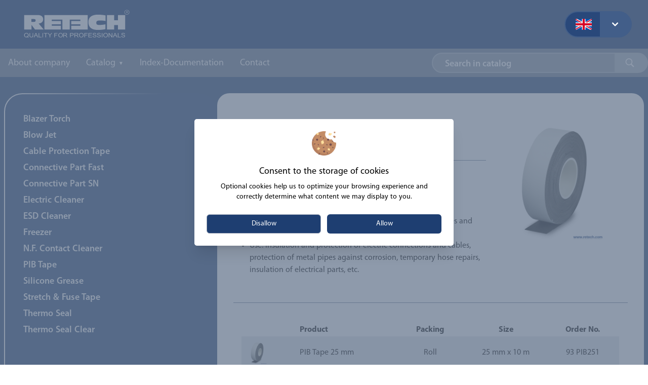

--- FILE ---
content_type: text/html;charset=utf-8
request_url: https://www.retech.com/en/product/pib-tape
body_size: 21372
content:
<!DOCTYPE html><html  lang="en" data-capo=""><head><meta charset="utf-8">
<meta name="viewport" content="width=device-width, initial-scale=1">
<title>PIB Tape 25 mm | Retech</title>
<script src="https://www.googletagmanager.com/gtag/js?id=G-V3KH7LDF11" async></script>
<style>*,:after,:before{--tw-border-spacing-x:0;--tw-border-spacing-y:0;--tw-translate-x:0;--tw-translate-y:0;--tw-rotate:0;--tw-skew-x:0;--tw-skew-y:0;--tw-scale-x:1;--tw-scale-y:1;--tw-pan-x: ;--tw-pan-y: ;--tw-pinch-zoom: ;--tw-scroll-snap-strictness:proximity;--tw-gradient-from-position: ;--tw-gradient-via-position: ;--tw-gradient-to-position: ;--tw-ordinal: ;--tw-slashed-zero: ;--tw-numeric-figure: ;--tw-numeric-spacing: ;--tw-numeric-fraction: ;--tw-ring-inset: ;--tw-ring-offset-width:0px;--tw-ring-offset-color:#fff;--tw-ring-color:rgba(59,130,246,.5);--tw-ring-offset-shadow:0 0 #0000;--tw-ring-shadow:0 0 #0000;--tw-shadow:0 0 #0000;--tw-shadow-colored:0 0 #0000;--tw-blur: ;--tw-brightness: ;--tw-contrast: ;--tw-grayscale: ;--tw-hue-rotate: ;--tw-invert: ;--tw-saturate: ;--tw-sepia: ;--tw-drop-shadow: ;--tw-backdrop-blur: ;--tw-backdrop-brightness: ;--tw-backdrop-contrast: ;--tw-backdrop-grayscale: ;--tw-backdrop-hue-rotate: ;--tw-backdrop-invert: ;--tw-backdrop-opacity: ;--tw-backdrop-saturate: ;--tw-backdrop-sepia: ;--tw-contain-size: ;--tw-contain-layout: ;--tw-contain-paint: ;--tw-contain-style: }::backdrop{--tw-border-spacing-x:0;--tw-border-spacing-y:0;--tw-translate-x:0;--tw-translate-y:0;--tw-rotate:0;--tw-skew-x:0;--tw-skew-y:0;--tw-scale-x:1;--tw-scale-y:1;--tw-pan-x: ;--tw-pan-y: ;--tw-pinch-zoom: ;--tw-scroll-snap-strictness:proximity;--tw-gradient-from-position: ;--tw-gradient-via-position: ;--tw-gradient-to-position: ;--tw-ordinal: ;--tw-slashed-zero: ;--tw-numeric-figure: ;--tw-numeric-spacing: ;--tw-numeric-fraction: ;--tw-ring-inset: ;--tw-ring-offset-width:0px;--tw-ring-offset-color:#fff;--tw-ring-color:rgba(59,130,246,.5);--tw-ring-offset-shadow:0 0 #0000;--tw-ring-shadow:0 0 #0000;--tw-shadow:0 0 #0000;--tw-shadow-colored:0 0 #0000;--tw-blur: ;--tw-brightness: ;--tw-contrast: ;--tw-grayscale: ;--tw-hue-rotate: ;--tw-invert: ;--tw-saturate: ;--tw-sepia: ;--tw-drop-shadow: ;--tw-backdrop-blur: ;--tw-backdrop-brightness: ;--tw-backdrop-contrast: ;--tw-backdrop-grayscale: ;--tw-backdrop-hue-rotate: ;--tw-backdrop-invert: ;--tw-backdrop-opacity: ;--tw-backdrop-saturate: ;--tw-backdrop-sepia: ;--tw-contain-size: ;--tw-contain-layout: ;--tw-contain-paint: ;--tw-contain-style: }/*! tailwindcss v3.4.17 | MIT License | https://tailwindcss.com*/*,:after,:before{border:0 solid #e5e7eb}:after,:before{--tw-content:""}:host,html{line-height:1.5;-webkit-text-size-adjust:100%;font-family:MyriadPro,Helvetica,Arial,sans-serif;font-feature-settings:normal;font-variation-settings:normal;-moz-tab-size:4;-o-tab-size:4;tab-size:4;-webkit-tap-highlight-color:transparent}body{line-height:inherit;margin:0}hr{border-top-width:1px;color:inherit;height:0}abbr:where([title]){-webkit-text-decoration:underline dotted;text-decoration:underline dotted}h1,h2,h3,h4,h5,h6{font-size:inherit;font-weight:inherit}a{color:inherit;text-decoration:inherit}b,strong{font-weight:bolder}code,kbd,pre,samp{font-family:ui-monospace,SFMono-Regular,Menlo,Monaco,Consolas,Liberation Mono,Courier New,monospace;font-feature-settings:normal;font-size:1em;font-variation-settings:normal}small{font-size:80%}sub,sup{font-size:75%;line-height:0;position:relative;vertical-align:baseline}sub{bottom:-.25em}sup{top:-.5em}table{border-collapse:collapse;border-color:inherit;text-indent:0}button,input,optgroup,select,textarea{color:inherit;font-family:inherit;font-feature-settings:inherit;font-size:100%;font-variation-settings:inherit;font-weight:inherit;letter-spacing:inherit;line-height:inherit;margin:0;padding:0}button,select{text-transform:none}button,input:where([type=button]),input:where([type=reset]),input:where([type=submit]){-webkit-appearance:button;background-color:transparent;background-image:none}:-moz-focusring{outline:auto}:-moz-ui-invalid{box-shadow:none}progress{vertical-align:baseline}::-webkit-inner-spin-button,::-webkit-outer-spin-button{height:auto}[type=search]{-webkit-appearance:textfield;outline-offset:-2px}::-webkit-search-decoration{-webkit-appearance:none}::-webkit-file-upload-button{-webkit-appearance:button;font:inherit}summary{display:list-item}blockquote,dd,dl,figure,h1,h2,h3,h4,h5,h6,hr,p,pre{margin:0}fieldset{margin:0}fieldset,legend{padding:0}menu,ol,ul{list-style:none;margin:0;padding:0}dialog{padding:0}textarea{resize:vertical}input::-moz-placeholder,textarea::-moz-placeholder{color:#8793a5;opacity:1}input::placeholder,textarea::placeholder{color:#8793a5;opacity:1}[role=button],button{cursor:pointer}:disabled{cursor:default}audio,canvas,embed,iframe,img,object,svg,video{display:block;vertical-align:middle}img,video{height:auto;max-width:100%}[hidden]:where(:not([hidden=until-found])){display:none}@font-face{font-family:MyriadPro;src:url(/_nuxt/MyriadPro-Regular.waBTvWys.woff) format("woff")}@font-face{font-family:MyriadPro;font-weight:300;src:url(/_nuxt/MyriadPro-Light.BJBXVPpz.woff) format("woff")}@font-face{font-family:MyriadPro;font-weight:600;src:url(/_nuxt/MyriadPro-Semibold.iNOKNDtp.woff) format("woff")}@font-face{font-family:MyriadPro;font-weight:700;src:url(/_nuxt/MyriadPro-Bold.DEWf962R.woff) format("woff")}@font-face{font-family:SerpentineDEE;font-weight:700;src:url(/_nuxt/SerpentineDEE-Bold.rvt3Ye58.woff) format("woff")}.container{width:100%}@media (min-width:640px){.container{max-width:640px}}@media (min-width:768px){.container{max-width:768px}}@media (min-width:1024px){.container{max-width:1024px}}@media (min-width:1280px){.container{max-width:1280px}}@media (min-width:1536px){.container{max-width:1536px}}.menu-button{border-radius:1rem;cursor:pointer;padding:.75rem 1rem .5rem}.menu-button,.menu-button-hoverable{font-size:1.125rem;line-height:1.75rem;line-height:1;--tw-text-opacity:1;color:rgb(255 255 255/var(--tw-text-opacity,1));transition-duration:.15s;transition-property:color,background-color,border-color,text-decoration-color,fill,stroke,opacity,box-shadow,transform,filter,-webkit-backdrop-filter;transition-property:color,background-color,border-color,text-decoration-color,fill,stroke,opacity,box-shadow,transform,filter,backdrop-filter;transition-property:color,background-color,border-color,text-decoration-color,fill,stroke,opacity,box-shadow,transform,filter,backdrop-filter,-webkit-backdrop-filter;transition-timing-function:cubic-bezier(.4,0,.2,1)}.sr-only{height:1px;margin:-1px;overflow:hidden;padding:0;position:absolute;width:1px;clip:rect(0,0,0,0);border-width:0;white-space:nowrap}.pointer-events-none{pointer-events:none}.visible{visibility:visible}.static{position:static}.fixed{position:fixed}.absolute{position:absolute}.relative{position:relative}.inset-0{top:0;right:0;bottom:0;left:0}.inset-y-0{bottom:0;top:0}.left-0{left:0}.right-0{right:0}.top-0{top:0}.top-16{top:4rem}.z-10{z-index:10}.z-20{z-index:20}.z-40{z-index:40}.z-50{z-index:50}.m-1{margin:.25rem}.m-auto{margin:auto}.-mx-8{margin-left:-2rem;margin-right:-2rem}.mx-1{margin-left:.25rem;margin-right:.25rem}.mx-2{margin-left:.5rem;margin-right:.5rem}.mx-8{margin-left:2rem;margin-right:2rem}.mx-auto{margin-left:auto;margin-right:auto}.my-0{margin-bottom:0;margin-top:0}.my-1{margin-bottom:.25rem;margin-top:.25rem}.my-2{margin-bottom:.5rem;margin-top:.5rem}.my-4{margin-bottom:1rem;margin-top:1rem}.my-auto{margin-bottom:auto;margin-top:auto}.-mb-2{margin-bottom:-.5rem}.-ml-1{margin-left:-.25rem}.-ml-px{margin-left:-1px}.-mt-2{margin-top:-.5rem}.mb-12{margin-bottom:3rem}.mb-16{margin-bottom:4rem}.mb-2{margin-bottom:.5rem}.mb-3{margin-bottom:.75rem}.mb-4{margin-bottom:1rem}.mb-6{margin-bottom:1.5rem}.mb-8{margin-bottom:2rem}.ml-2{margin-left:.5rem}.ml-3{margin-left:.75rem}.ml-4{margin-left:1rem}.mr-1{margin-right:.25rem}.mr-2{margin-right:.5rem}.mr-3{margin-right:.75rem}.mr-4{margin-right:1rem}.mr-8{margin-right:2rem}.mt-1{margin-top:.25rem}.mt-16{margin-top:4rem}.mt-2{margin-top:.5rem}.mt-3{margin-top:.75rem}.mt-4{margin-top:1rem}.mt-5{margin-top:1.25rem}.mt-6{margin-top:1.5rem}.mt-8{margin-top:2rem}.block{display:block}.inline-block{display:inline-block}.flex{display:flex}.inline-flex{display:inline-flex}.table{display:table}.contents{display:contents}.hidden{display:none}.h-10{height:2.5rem}.h-12{height:3rem}.h-16{height:4rem}.h-20{height:5rem}.h-36{height:9rem}.h-5{height:1.25rem}.h-6{height:1.5rem}.h-auto{height:auto}.h-full{height:100%}.min-h-screen{min-height:100vh}.w-1\/2{width:50%}.w-1\/3{width:33.333333%}.w-1\/4{width:25%}.w-1\/5{width:20%}.w-12{width:3rem}.w-16{width:4rem}.w-4\/5{width:80%}.w-5{width:1.25rem}.w-6{width:1.5rem}.w-7{width:1.75rem}.w-8{width:2rem}.w-96{width:24rem}.w-auto{width:auto}.w-full{width:100%}.max-w-48{max-width:12rem}.max-w-\[340px\]{max-width:340px}.flex-1{flex:1 1 0%}.flex-grow{flex-grow:1}.table-auto{table-layout:auto}.table-fixed{table-layout:fixed}.translate-y-0{--tw-translate-y:0px}.translate-y-0,.translate-y-4{transform:translate(var(--tw-translate-x),var(--tw-translate-y)) rotate(var(--tw-rotate)) skew(var(--tw-skew-x)) skewY(var(--tw-skew-y)) scaleX(var(--tw-scale-x)) scaleY(var(--tw-scale-y))}.translate-y-4{--tw-translate-y:1rem}.transform{transform:translate(var(--tw-translate-x),var(--tw-translate-y)) rotate(var(--tw-rotate)) skew(var(--tw-skew-x)) skewY(var(--tw-skew-y)) scaleX(var(--tw-scale-x)) scaleY(var(--tw-scale-y))}.cursor-default{cursor:default}.cursor-pointer{cursor:pointer}.select-none{-webkit-user-select:none;-moz-user-select:none;user-select:none}.list-disc{list-style-type:disc}.list-none{list-style-type:none}.appearance-none{-webkit-appearance:none;-moz-appearance:none;appearance:none}.flex-row{flex-direction:row}.flex-col{flex-direction:column}.flex-wrap{flex-wrap:wrap}.flex-wrap-reverse{flex-wrap:wrap-reverse}.flex-nowrap{flex-wrap:nowrap}.items-end{align-items:flex-end}.items-center{align-items:center}.items-stretch{align-items:stretch}.justify-start{justify-content:flex-start}.justify-end{justify-content:flex-end}.justify-center{justify-content:center}.justify-between{justify-content:space-between}.gap-2{gap:.5rem}.space-y-1>:not([hidden])~:not([hidden]){--tw-space-y-reverse:0;margin-bottom:calc(.25rem*var(--tw-space-y-reverse));margin-top:calc(.25rem*(1 - var(--tw-space-y-reverse)))}.space-y-2>:not([hidden])~:not([hidden]){--tw-space-y-reverse:0;margin-bottom:calc(.5rem*var(--tw-space-y-reverse));margin-top:calc(.5rem*(1 - var(--tw-space-y-reverse)))}.self-start{align-self:flex-start}.overflow-hidden{overflow:hidden}.overflow-x-auto{overflow-x:auto}.overflow-y-auto{overflow-y:auto}.whitespace-normal{white-space:normal}.rounded{border-radius:.25rem}.rounded-3xl{border-radius:1.5rem}.rounded-full{border-radius:9999px}.rounded-lg{border-radius:.3rem}.rounded-md{border-radius:.375rem}.rounded-none{border-radius:0}.rounded-xl{border-radius:1rem}.rounded-l-full{border-bottom-left-radius:9999px;border-top-left-radius:9999px}.rounded-r-full{border-bottom-right-radius:9999px;border-top-right-radius:9999px}.rounded-tl-lg{border-top-left-radius:.3rem}.rounded-tr-lg{border-top-right-radius:.3rem}.border{border-width:1px}.border-2{border-width:2px}.border-b{border-bottom-width:1px}.border-l{border-left-width:1px}.border-l-2{border-left-width:2px}.border-r{border-right-width:1px}.border-t-4{border-top-width:4px}.border-t-8{border-top-width:8px}.border-solid{border-style:solid}.border-blue-300{--tw-border-opacity:1;border-color:rgb(147 197 253/var(--tw-border-opacity,1))}.border-blue-700{--tw-border-opacity:1;border-color:rgb(165 174 188/var(--tw-border-opacity,1))}.border-blue-800{--tw-border-opacity:1;border-color:rgb(66 94 137/var(--tw-border-opacity,1))}.border-gray-100{--tw-border-opacity:1;border-color:rgb(217 217 210/var(--tw-border-opacity,1))}.border-gray-300{--tw-border-opacity:1;border-color:rgb(165 174 188/var(--tw-border-opacity,1))}.border-gray-700{--tw-border-opacity:1;border-color:rgb(55 65 81/var(--tw-border-opacity,1))}.border-transparent{border-color:transparent}.bg-blue-100{--tw-bg-opacity:1;background-color:rgb(219 234 254/var(--tw-bg-opacity,1))}.bg-blue-600{--tw-bg-opacity:1;background-color:rgb(30 62 113/var(--tw-bg-opacity,1))}.bg-blue-700{--tw-bg-opacity:1;background-color:rgb(165 174 188/var(--tw-bg-opacity,1))}.bg-blue-800{--tw-bg-opacity:1;background-color:rgb(66 94 137/var(--tw-bg-opacity,1))}.bg-blue-850{--tw-bg-opacity:1;background-color:rgb(41 72 122/var(--tw-bg-opacity,1))}.bg-blue-900{--tw-bg-opacity:1;background-color:rgb(3 40 98/var(--tw-bg-opacity,1))}.bg-blue-900\/75{background-color:#032862bf}.bg-gray-100{--tw-bg-opacity:1;background-color:rgb(217 217 210/var(--tw-bg-opacity,1))}.bg-gray-100\/25{background-color:#d9d9d340}.bg-gray-200{--tw-bg-opacity:1;background-color:rgb(229 231 235/var(--tw-bg-opacity,1))}.bg-gray-300{--tw-bg-opacity:1;background-color:rgb(165 174 188/var(--tw-bg-opacity,1))}.bg-gray-400{--tw-bg-opacity:1;background-color:rgb(135 147 165/var(--tw-bg-opacity,1))}.bg-gray-400\/25{background-color:#8793a540}.bg-gray-500{--tw-bg-opacity:1;background-color:rgb(105 120 143/var(--tw-bg-opacity,1))}.bg-gray-500\/75{background-color:#69788fbf}.bg-gray-700{--tw-bg-opacity:1;background-color:rgb(55 65 81/var(--tw-bg-opacity,1))}.bg-gray-800\/50{background-color:#1f293780}.bg-gray-800\/75{background-color:#1f2937bf}.bg-gray-900{--tw-bg-opacity:1;background-color:rgb(79 79 76/var(--tw-bg-opacity,1))}.bg-gray-99{--tw-bg-opacity:1;background-color:rgb(246 249 252/var(--tw-bg-opacity,1))}.bg-transparent{background-color:transparent}.bg-white{--tw-bg-opacity:1;background-color:rgb(255 255 255/var(--tw-bg-opacity,1))}.bg-opacity-0{--tw-bg-opacity:0}.bg-cover{background-size:cover}.bg-center{background-position:50%}.fill-current{fill:currentColor}.object-contain{-o-object-fit:contain;object-fit:contain}.p-1{padding:.25rem}.p-2{padding:.5rem}.p-4{padding:1rem}.p-6{padding:1.5rem}.p-8{padding:2rem}.px-2{padding-left:.5rem;padding-right:.5rem}.px-4{padding-left:1rem;padding-right:1rem}.px-5{padding-left:1.25rem;padding-right:1.25rem}.px-6{padding-left:1.5rem;padding-right:1.5rem}.px-8{padding-left:2rem;padding-right:2rem}.py-1{padding-bottom:.25rem;padding-top:.25rem}.py-12{padding-bottom:3rem;padding-top:3rem}.py-2{padding-bottom:.5rem;padding-top:.5rem}.py-3{padding-bottom:.75rem;padding-top:.75rem}.py-4{padding-bottom:1rem;padding-top:1rem}.py-8{padding-bottom:2rem;padding-top:2rem}.pb-0{padding-bottom:0}.pb-1{padding-bottom:.25rem}.pb-2{padding-bottom:.5rem}.pb-20{padding-bottom:5rem}.pb-24{padding-bottom:6rem}.pb-3{padding-bottom:.75rem}.pb-4{padding-bottom:1rem}.pb-6{padding-bottom:1.5rem}.pb-8{padding-bottom:2rem}.pl-2{padding-left:.5rem}.pl-5{padding-left:1.25rem}.pl-6{padding-left:1.5rem}.pr-16{padding-right:4rem}.pr-2{padding-right:.5rem}.pr-4{padding-right:1rem}.pt-1{padding-top:.25rem}.pt-12{padding-top:3rem}.pt-2{padding-top:.5rem}.pt-3{padding-top:.75rem}.pt-4{padding-top:1rem}.pt-5{padding-top:1.25rem}.pt-8{padding-top:2rem}.pt-px{padding-top:1px}.text-left{text-align:left}.text-center{text-align:center}.text-right{text-align:right}.align-top{vertical-align:top}.align-middle{vertical-align:middle}.align-bottom{vertical-align:bottom}.font-serpentine{font-family:SerpentineDEE,sans-serif}.text-2xl{font-size:1.5rem;line-height:2rem}.text-4xl{font-size:2.25rem;line-height:2.5rem}.text-base{font-size:1rem;line-height:1.5rem}.text-lg{font-size:1.125rem;line-height:1.75rem}.text-sm{font-size:.875rem;line-height:1.25rem}.text-xl{font-size:1.25rem;line-height:1.75rem}.font-bold{font-weight:700}.font-light{font-weight:300}.font-medium{font-weight:500}.font-semibold{font-weight:600}.uppercase{text-transform:uppercase}.italic{font-style:italic}.leading-5{line-height:1.25rem}.leading-6{line-height:1.5rem}.leading-none{line-height:1}.leading-relaxed{line-height:1.625}.leading-tight{line-height:1.25}.tracking-wide{letter-spacing:.025em}.tracking-wider{letter-spacing:.05em}.text-black{--tw-text-opacity:1;color:rgb(0 0 0/var(--tw-text-opacity,1))}.text-blue-600{--tw-text-opacity:1;color:rgb(30 62 113/var(--tw-text-opacity,1))}.text-blue-850{--tw-text-opacity:1;color:rgb(41 72 122/var(--tw-text-opacity,1))}.text-gray-100{--tw-text-opacity:1;color:rgb(217 217 210/var(--tw-text-opacity,1))}.text-gray-200{--tw-text-opacity:1;color:rgb(229 231 235/var(--tw-text-opacity,1))}.text-gray-200\/25{color:#e5e7eb40}.text-gray-300{--tw-text-opacity:1;color:rgb(165 174 188/var(--tw-text-opacity,1))}.text-gray-400{--tw-text-opacity:1;color:rgb(135 147 165/var(--tw-text-opacity,1))}.text-gray-600{--tw-text-opacity:1;color:rgb(75 85 99/var(--tw-text-opacity,1))}.text-gray-700{--tw-text-opacity:1;color:rgb(55 65 81/var(--tw-text-opacity,1))}.text-gray-800{--tw-text-opacity:1;color:rgb(31 41 55/var(--tw-text-opacity,1))}.text-indigo-600{--tw-text-opacity:1;color:rgb(79 70 229/var(--tw-text-opacity,1))}.text-white{--tw-text-opacity:1;color:rgb(255 255 255/var(--tw-text-opacity,1))}.underline{text-decoration-line:underline}.placeholder-white::-moz-placeholder{--tw-placeholder-opacity:1;color:rgb(255 255 255/var(--tw-placeholder-opacity,1))}.placeholder-white::placeholder{--tw-placeholder-opacity:1;color:rgb(255 255 255/var(--tw-placeholder-opacity,1))}.opacity-0{opacity:0}.opacity-100{opacity:1}.shadow-xl{--tw-shadow:0 20px 25px -5px rgba(0,0,0,.1),0 8px 10px -6px rgba(0,0,0,.1);--tw-shadow-colored:0 20px 25px -5px var(--tw-shadow-color),0 8px 10px -6px var(--tw-shadow-color);box-shadow:var(--tw-ring-offset-shadow,0 0 #0000),var(--tw-ring-shadow,0 0 #0000),var(--tw-shadow)}.outline{outline-style:solid}.filter{filter:var(--tw-blur) var(--tw-brightness) var(--tw-contrast) var(--tw-grayscale) var(--tw-hue-rotate) var(--tw-invert) var(--tw-saturate) var(--tw-sepia) var(--tw-drop-shadow)}.transition{transition-duration:.15s;transition-property:color,background-color,border-color,text-decoration-color,fill,stroke,opacity,box-shadow,transform,filter,-webkit-backdrop-filter;transition-property:color,background-color,border-color,text-decoration-color,fill,stroke,opacity,box-shadow,transform,filter,backdrop-filter;transition-property:color,background-color,border-color,text-decoration-color,fill,stroke,opacity,box-shadow,transform,filter,backdrop-filter,-webkit-backdrop-filter;transition-timing-function:cubic-bezier(.4,0,.2,1)}.transition-all{transition-duration:.15s;transition-property:all;transition-timing-function:cubic-bezier(.4,0,.2,1)}.transition-opacity{transition-duration:.15s;transition-property:opacity;transition-timing-function:cubic-bezier(.4,0,.2,1)}.duration-100{transition-duration:.1s}.duration-150{transition-duration:.15s}.duration-200{transition-duration:.2s}.duration-300{transition-duration:.3s}.duration-75{transition-duration:75ms}.ease-in{transition-timing-function:cubic-bezier(.4,0,1,1)}.ease-in-out{transition-timing-function:cubic-bezier(.4,0,.2,1)}.ease-out{transition-timing-function:cubic-bezier(0,0,.2,1)}html{font-family:MyriadPro,Source Sans Pro,-apple-system,BlinkMacSystemFont,Segoe UI,Roboto,Helvetica Neue,Arial,sans-serif;font-size:16px;word-spacing:1px;-ms-text-size-adjust:100%;-webkit-text-size-adjust:100%;-moz-osx-font-smoothing:grayscale;-webkit-font-smoothing:antialiased;box-sizing:border-box}*,:after,:before{box-sizing:border-box;margin:0}.main{min-height:100vh}.vertical-center{position:absolute;top:50%;transform:translateY(-50%)}.sidebar{background-clip:content-box,border-box;background-image:linear-gradient(#1e3e72,#1e3e72),linear-gradient(90deg,#333,#fff 0,#1e3e72 75%,#1e3e72 0);background-origin:border-box;border:2px solid transparent;border-radius:36px}.fade-enter-active{transition:opacity .2s}.fade-leave-active{transition:opacity .35s}.fade-enter,.fade-leave-to{opacity:0}.btn-primary{border-radius:1rem;border-width:2px;display:block;height:3rem;--tw-border-opacity:1;border-color:rgb(130 154 192/var(--tw-border-opacity,1));--tw-bg-opacity:1;background-color:rgb(3 40 98/var(--tw-bg-opacity,1));font-weight:700;--tw-text-opacity:1;color:rgb(255 255 255/var(--tw-text-opacity,1));transition-duration:.15s;transition-property:all;transition-timing-function:cubic-bezier(.4,0,.2,1)}.btn-primary:hover{--tw-border-opacity:1;border-color:rgb(66 94 137/var(--tw-border-opacity,1));--tw-bg-opacity:1;background-color:rgb(66 94 137/var(--tw-bg-opacity,1))}.focus-within\:z-10:focus-within{z-index:10}.hover\:bg-blue-600:hover{--tw-bg-opacity:1;background-color:rgb(30 62 113/var(--tw-bg-opacity,1))}.hover\:bg-blue-800:hover{--tw-bg-opacity:1;background-color:rgb(66 94 137/var(--tw-bg-opacity,1))}.hover\:bg-gray-500:hover{--tw-bg-opacity:1;background-color:rgb(105 120 143/var(--tw-bg-opacity,1))}.hover\:bg-gray-600:hover{--tw-bg-opacity:1;background-color:rgb(75 85 99/var(--tw-bg-opacity,1))}.hover\:bg-gray-700:hover{--tw-bg-opacity:1;background-color:rgb(55 65 81/var(--tw-bg-opacity,1))}.hover\:bg-white:hover{--tw-bg-opacity:1;background-color:rgb(255 255 255/var(--tw-bg-opacity,1))}.hover\:bg-opacity-25:hover{--tw-bg-opacity:.25}.hover\:text-black:hover{--tw-text-opacity:1;color:rgb(0 0 0/var(--tw-text-opacity,1))}.hover\:text-blue-600:hover{--tw-text-opacity:1;color:rgb(30 62 113/var(--tw-text-opacity,1))}.hover\:text-white:hover{--tw-text-opacity:1;color:rgb(255 255 255/var(--tw-text-opacity,1))}.hover\:underline:hover{text-decoration-line:underline}.hover\:opacity-90:hover{opacity:.9}.focus\:border-blue-300:focus{--tw-border-opacity:1;border-color:rgb(147 197 253/var(--tw-border-opacity,1))}.focus\:bg-blue-900:focus{--tw-bg-opacity:1;background-color:rgb(3 40 98/var(--tw-bg-opacity,1))}.focus\:outline-none:focus{outline:2px solid transparent;outline-offset:2px}.focus\:ring-2:focus{--tw-ring-offset-shadow:var(--tw-ring-inset) 0 0 0 var(--tw-ring-offset-width) var(--tw-ring-offset-color);--tw-ring-shadow:var(--tw-ring-inset) 0 0 0 calc(2px + var(--tw-ring-offset-width)) var(--tw-ring-color);box-shadow:var(--tw-ring-offset-shadow),var(--tw-ring-shadow),var(--tw-shadow,0 0 #0000)}.focus\:ring-inset:focus{--tw-ring-inset:inset}.focus\:ring-blue-500:focus{--tw-ring-opacity:1;--tw-ring-color:rgb(59 130 246/var(--tw-ring-opacity,1))}.focus\:ring-white:focus{--tw-ring-opacity:1;--tw-ring-color:rgb(255 255 255/var(--tw-ring-opacity,1))}.active\:bg-gray-100:active{--tw-bg-opacity:1;background-color:rgb(217 217 210/var(--tw-bg-opacity,1))}@media (min-width:640px){.sm\:col-start-1{grid-column-start:1}.sm\:col-start-2{grid-column-start:2}.sm\:mx-auto{margin-left:auto;margin-right:auto}.sm\:my-8{margin-bottom:2rem;margin-top:2rem}.sm\:mb-0{margin-bottom:0}.sm\:mb-4{margin-bottom:1rem}.sm\:ml-auto{margin-left:auto}.sm\:mt-0{margin-top:0}.sm\:mt-5{margin-top:1.25rem}.sm\:mt-6{margin-top:1.5rem}.sm\:block{display:block}.sm\:inline-block{display:inline-block}.sm\:grid{display:grid}.sm\:h-auto{height:auto}.sm\:h-full{height:100%}.sm\:h-screen{height:100vh}.sm\:w-1\/2{width:50%}.sm\:w-2\/3{width:66.666667%}.sm\:w-48{width:12rem}.sm\:w-64{width:16rem}.sm\:w-auto{width:auto}.sm\:w-full{width:100%}.sm\:max-w-\[560px\]{max-width:560px}.sm\:max-w-lg{max-width:32rem}.sm\:max-w-sm{max-width:24rem}.sm\:translate-y-0{--tw-translate-y:0px}.sm\:scale-100,.sm\:translate-y-0{transform:translate(var(--tw-translate-x),var(--tw-translate-y)) rotate(var(--tw-rotate)) skew(var(--tw-skew-x)) skewY(var(--tw-skew-y)) scaleX(var(--tw-scale-x)) scaleY(var(--tw-scale-y))}.sm\:scale-100{--tw-scale-x:1;--tw-scale-y:1}.sm\:scale-95{--tw-scale-x:.95;--tw-scale-y:.95;transform:translate(var(--tw-translate-x),var(--tw-translate-y)) rotate(var(--tw-rotate)) skew(var(--tw-skew-x)) skewY(var(--tw-skew-y)) scaleX(var(--tw-scale-x)) scaleY(var(--tw-scale-y))}.sm\:grid-flow-row-dense{grid-auto-flow:row dense}.sm\:grid-cols-2{grid-template-columns:repeat(2,minmax(0,1fr))}.sm\:flex-row{flex-direction:row}.sm\:flex-col{flex-direction:column}.sm\:gap-3{gap:.75rem}.sm\:p-0{padding:0}.sm\:p-12{padding:3rem}.sm\:p-4{padding:1rem}.sm\:p-6{padding:1.5rem}.sm\:px-8{padding-left:2rem;padding-right:2rem}.sm\:text-center{text-align:center}.sm\:text-right{text-align:right}.sm\:align-middle{vertical-align:middle}.sm\:text-3xl{font-size:1.875rem;line-height:2.25rem}.sm\:text-sm{font-size:.875rem;line-height:1.25rem}.sm\:hover\:bg-gray-300:hover{--tw-bg-opacity:1;background-color:rgb(165 174 188/var(--tw-bg-opacity,1))}}@media (min-width:768px){.md\:absolute{position:absolute}.md\:mb-0{margin-bottom:0}.md\:ml-12{margin-left:3rem}.md\:mt-0{margin-top:0}.md\:flex{display:flex}.md\:inline-flex{display:inline-flex}.md\:w-1\/3{width:33.333333%}.md\:w-2\/3{width:66.666667%}.md\:w-2\/4{width:50%}.md\:w-3\/4{width:75%}.md\:w-auto{width:auto}.md\:w-full{width:100%}.md\:flex-row{flex-direction:row}.md\:flex-nowrap{flex-wrap:nowrap}.md\:py-6{padding-bottom:1.5rem;padding-top:1.5rem}}@media (min-width:1024px){.lg\:relative{position:relative}.lg\:top-0{top:0}.lg\:mx-0{margin-left:0;margin-right:0}.lg\:block{display:block}.lg\:flex{display:flex}.lg\:hidden{display:none}.lg\:w-1\/2{width:50%}.lg\:w-1\/3{width:33.333333%}.lg\:w-96{width:24rem}.lg\:max-w-\[960px\]{max-width:960px}.lg\:overflow-x-visible{overflow-x:visible}.lg\:text-left{text-align:left}}@media (min-width:1280px){.xl\:w-1\/4{width:25%}.xl\:flex-row{flex-direction:row}}</style>
<style>.mega-menu{display:none;left:0;max-width:1000px;position:absolute;text-align:left;width:90vw;z-index:99}.hoverable{position:static}.hoverable>a:after{content:"▼";font-size:10px;padding-left:6px;position:relative;top:-1px}.hoverable-active:hover .mega-menu{display:block}.toggleable>label:after{content:"▼";font-size:10px;padding-left:6px;position:relative;top:-1px}.toggle-input,.toggle-input:not(checked)~.mega-menu{display:none}.toggle-input:checked~.mega-menu{display:block}.toggle-input:checked+label{background:#2c5282;color:#fff}.toggle-input:checked~label:after{content:"▲";font-size:10px;padding-left:6px;position:relative;top:-1px}.category-item{transition:all .2s ease-in-out}.category-item:hover{filter:brightness(110%)}</style>
<style>.mega-menu{display:none}.mega-menu,.mega-menu-always{left:0;max-width:1000px;position:absolute;text-align:left;width:90vw;z-index:99}.mega-menu-always{display:block}.hoverable{position:static}.hoverable>a:after{content:"▼";font-size:10px;padding-left:6px;position:relative;top:-1px}.hoverable-active:hover .mega-menu{display:block}.toggleable>label:after{content:"▼";font-size:10px;padding-left:6px;position:relative;top:-1px}.toggle-input,.toggle-input:not(checked)~.mega-menu{display:none}.toggle-input:checked~.mega-menu{display:block}.toggle-input:checked+label{background:#2c5282;color:#fff}.toggle-input:checked~label:after{content:"▲";font-size:10px;padding-left:6px;position:relative;top:-1px}.category-item{transition:all .2s ease-in-out}.category-item:hover{filter:brightness(110%)}</style>
<style>#selection[data-v-7043cb5b]{margin-top:16px;right:50%}#selection[data-v-7043cb5b]:before{border-bottom:8px solid #a5aebc;border-left:8px solid transparent;border-right:8px solid transparent;content:"";height:0;position:absolute;right:20px;top:-8px;transition:border .15s linear,top .1s linear 0s;width:0}</style>
<style>.sidebar-menu{font-family:MyriadPro,Source Sans Pro,-apple-system,BlinkMacSystemFont,Segoe UI,Roboto,Helvetica Neue,Arial,sans-serif;font-weight:600}</style>
<style>hr{border-width:0;margin-bottom:.5rem;margin-top:.5rem;--tw-bg-opacity:1;background-color:rgb(105 120 143/var(--tw-bg-opacity,1));height:1px}.plain-html ul{list-style:unset!important;margin:unset}.plain-html ul>li{margin-left:16px;padding:unset}.cool-lightbox__slide__img img{background:#fff}</style>
<link rel="stylesheet" href="/_nuxt/entry.P40sJznj.css" crossorigin>
<link rel="stylesheet" href="/_nuxt/_id_.BfhoNKcT.css" crossorigin>
<link rel="stylesheet" href="/_nuxt/Sidebar.Ba6ob1Zx.css" crossorigin>
<link rel="modulepreload" as="script" crossorigin href="/_nuxt/90nP8qgD.js">
<link rel="modulepreload" as="script" crossorigin href="/_nuxt/B5dofEAg.js">
<link rel="modulepreload" as="script" crossorigin href="/_nuxt/CANb23-H.js">
<link rel="modulepreload" as="script" crossorigin href="/_nuxt/096neLzJ.js">
<link rel="modulepreload" as="script" crossorigin href="/_nuxt/NXZy6CvQ.js">
<link rel="prefetch" as="script" crossorigin href="/_nuxt/BODjTZtm.js">
<script id="unhead:payload" type="application/json">{"title":"RETECH"}</script>
<meta property="og:site_name" name="og:site_name" content="RETECH - Quality for professionals">
<meta name="copyright" content="RETECH s.r.o.">
<meta property="node_env" content="production">
<link rel="icon" type="image/x-icon" href="/favicon.png">
<script type="text/javascript">
            window.dataLayer = window.dataLayer || [];
            function gtag(){dataLayer.push(arguments);}
            gtag('js', new Date());
            gtag('config', 'G-V3KH7LDF11');
          </script>
<script type="text/javascript">
            window.smartlook||(function(d) {
              var o=smartlook=function(){ o.api.push(arguments)},h=d.getElementsByTagName('head')[0];
              var c=d.createElement('script');o.api=new Array();c.async=true;c.type='text/javascript';
              c.charset='utf-8';c.src='https://web-sdk.smartlook.com/recorder.js';h.appendChild(c);
            })(document);
            smartlook('init', '0a6364a77e0e0e1bf0d14f5cb396ed8255939167', { region: 'eu', forms: true, numbers: true, emails: true, ips: true });
          </script>
<meta property="og:title" content="PIB Tape 25 mm | RETECH">
<meta property="og:image" content="https://p.retech.com/shopdata/pimgs/186ffe30-fbf1-44b5-b34b-ed5589d89dcb.png">
<meta property="og:language" content="en">
<meta property="og:url" content="https://retechweb.devb.space/en/product/pib-tape">
<meta property="og:description" content="Samovulkanizační páska">
<meta name="description" content="Samovulkanizační páska">
<meta name="keywords" content>
<script type="module" src="/_nuxt/90nP8qgD.js" crossorigin></script>
<link rel="preload" as="fetch" fetchpriority="low" crossorigin="anonymous" href="/_nuxt/builds/meta/c17dbfcf-4365-4ffd-aaf3-8ec6bf9b0c57.json"></head><body><div id="__nuxt"><div class="text-white bg-blue-600 main" id="app"><!----><header><div class="py-4 px-8 bg-blue-900"><div class="container hidden justify-between items-center m-auto lg:flex"><a href="/en" class="-mt-2 -mb-2 bg-transparent logo"><img src="/img/RETECH_logo_white.svg" class="object-contain h-20" alt="logo-header"></a><div class="sm:block lg:relative inline-block sm:text-center lg:text-left select-none" data-v-7043cb5b><div class="relative z-50 flex rounded-full cursor-pointer" data-v-7043cb5b><div class="relative flex-grow pl-5 pr-4 py-2 border-2 border-blue-800 rounded-none rounded-l-full flex items-center justify-center focus-within:z-10 bg-blue-850" data-v-7043cb5b><img src="/img/flags/en_flag.png" class="w-8 h-auto" data-v-7043cb5b></div><div class="relative inline-flex items-center px-4 py-2 -ml-px text-white bg-blue-800 border border-blue-800 rounded-r-full focus:outline-none" data-v-7043cb5b><svg class="w-6 h-6 mr-1" viewBox="0 0 20 20" fill="#fff" data-v-7043cb5b><path fill-rule="evenodd" d="M5.293 7.293a1 1 0 011.414 0L10 10.586l3.293-3.293a1 1 0 111.414 1.414l-4 4a1 1 0 01-1.414 0l-4-4a1 1 0 010-1.414z" clip-rule="evenodd" data-v-7043cb5b></path></svg></div></div><div id="selection" class="opacity-0 absolute z-50 bg-blue-700 rounded-lg" style="transform: scale(0.9) translateY(-24px) translateX(4px); visibility: hidden !important; transition: 150ms opacity linear 100ms, 150ms transform ease-out 100ms, 0ms visibility linear 450ms, 0ms overflow linear 450ms;" data-v-7043cb5b><div class="relative z-10 p-2 overflow-hidden rounded-lg" role="menu" aria-orientation="vertical" aria-labelledby="options-menu" data-v-7043cb5b><div name="fade" class="space-y-2" data-v-7043cb5b><a aria-current="page" href="/en/product/pib-tape" class="router-link-active router-link-exact-active flex flex-row items-center justify-between font-semibold pl-2 pr-2 py-1 text-black whitespace-no-wrap transition-all duration-150 rounded-md cursor-pointer hover:bg-blue-600 hover:text-white" data-v-7043cb5b><span class="mr-3 select-none flex-1 mt-1" data-v-7043cb5b>English</span><span class="w-7 h-5" data-v-7043cb5b><img src="/img/flags/en_flag.png" class="w-7 h-5" data-v-7043cb5b></span></a><a href="/cs/product/pib-tape" class="flex flex-row items-center justify-between font-semibold pl-2 pr-2 py-1 text-black whitespace-no-wrap transition-all duration-150 rounded-md cursor-pointer hover:bg-blue-600 hover:text-white" data-v-7043cb5b><span class="mr-3 select-none flex-1 mt-1" data-v-7043cb5b>Czech</span><span class="w-7 h-5" data-v-7043cb5b><img src="/img/flags/cs_flag.png" class="w-7 h-5" data-v-7043cb5b></span></a><a href="/sk/product/pib-tape" class="flex flex-row items-center justify-between font-semibold pl-2 pr-2 py-1 text-black whitespace-no-wrap transition-all duration-150 rounded-md cursor-pointer hover:bg-blue-600 hover:text-white" data-v-7043cb5b><span class="mr-3 select-none flex-1 mt-1" data-v-7043cb5b>Slovak</span><span class="w-7 h-5" data-v-7043cb5b><img src="/img/flags/sk_flag.png" class="w-7 h-5" data-v-7043cb5b></span></a><a href="/hu/product/pib-tape" class="flex flex-row items-center justify-between font-semibold pl-2 pr-2 py-1 text-black whitespace-no-wrap transition-all duration-150 rounded-md cursor-pointer hover:bg-blue-600 hover:text-white" data-v-7043cb5b><span class="mr-3 select-none flex-1 mt-1" data-v-7043cb5b>Magyar</span><span class="w-7 h-5" data-v-7043cb5b><img src="/img/flags/hu_flag.png" class="w-7 h-5" data-v-7043cb5b></span></a><a href="/de/product/pib-tape" class="flex flex-row items-center justify-between font-semibold pl-2 pr-2 py-1 text-black whitespace-no-wrap transition-all duration-150 rounded-md cursor-pointer hover:bg-blue-600 hover:text-white" data-v-7043cb5b><span class="mr-3 select-none flex-1 mt-1" data-v-7043cb5b>German</span><span class="w-7 h-5" data-v-7043cb5b><img src="/img/flags/de_flag.png" class="w-7 h-5" data-v-7043cb5b></span></a></div></div></div><!----></div></div><div class="container flex justify-between items-center m-auto lg:hidden"><a href="/en" class="-mt-2 -mb-2 bg-transparent logo"><img src="/img/RETECH_logo_white.svg" class="object-contain h-20" alt="logo-header"></a><button class="inline-flex justify-center items-center p-2 text-gray-400 rounded-md hover:text-white hover:bg-gray-700 focus:outline-none focus:ring-2 focus:ring-inset focus:ring-white" aria-expanded="false"><span class="sr-only">Open main menu</span><svg xmlns="http://www.w3.org/2000/svg" fill="none" viewBox="0 0 24 24" stroke="currentColor" aria-hidden="true" class="block w-6 h-6"><path stroke-linecap="round" stroke-linejoin="round" stroke-width="2" d="M4 6h16M4 12h16M4 18h16"></path></svg><svg xmlns="http://www.w3.org/2000/svg" fill="none" viewBox="0 0 24 24" stroke="currentColor" aria-hidden="true" class="hidden w-6 h-6"><path stroke-linecap="round" stroke-linejoin="round" stroke-width="2" d="M6 18L18 6M6 6l12 12"></path></svg></button></div></div><div class="hidden lg:hidden"><div class="px-2 pt-2 pb-3 space-y-1"><div><form class="w-full md:w-2/4 lg:w-1/3 mb-4"><div class="relative z-20 w-auto md:mt-0"><div class="flex rounded-full"><div class="flex relative flex-row flex-grow focus-within:z-10"><input class="block flex-grow pt-2 pb-1 pl-6 w-full text-lg font-semibold leading-none placeholder-white text-white bg-gray-400 rounded-none rounded-l-full border-2 border-gray-300 transition duration-150 ease-in-out form-input" placeholder="Search in catalog" value=""></div><button class="inline-flex relative items-center py-2 px-4 text-sm font-medium text-white bg-gray-300 rounded-r-full border-2 border-gray-300 transition duration-150 ease-in-out w-19 hover:bg-gray-500 focus:outline-none focus:shadow-outline-blue focus:border-blue-300 active:bg-gray-100" type="button" disabled><svg class="mr-2 w-5 h-5" viewBox="0 0 50 50" fill="#fff"><path d="M 21 3 C 11.601563 3 4 10.601563 4 20 C 4 29.398438 11.601563 37 21 37 C 24.355469 37 27.460938 36.015625 30.09375 34.34375 L 42.375 46.625 L 46.625 42.375 L 34.5 30.28125 C 36.679688 27.421875 38 23.878906 38 20 C 38 10.601563 30.398438 3 21 3 Z M 21 7 C 28.199219 7 34 12.800781 34 20 C 34 27.199219 28.199219 33 21 33 C 13.800781 33 8 27.199219 8 20 C 8 12.800781 13.800781 7 21 7 Z"></path></svg></button></div><!----></div></form><nav class="relative"><div class="container mx-auto block"><div class="flex justify-end w-full mb-4"><div class="sm:block lg:relative inline-block sm:text-center lg:text-left select-none mx-auto text-center" data-v-7043cb5b><div class="relative z-50 flex rounded-full cursor-pointer" data-v-7043cb5b><div class="relative flex-grow pl-5 pr-4 py-2 border-2 border-blue-800 rounded-none rounded-l-full flex items-center justify-center focus-within:z-10 bg-blue-850" data-v-7043cb5b><img src="/img/flags/en_flag.png" class="w-8 h-auto" data-v-7043cb5b></div><div class="relative inline-flex items-center px-4 py-2 -ml-px text-white bg-blue-800 border border-blue-800 rounded-r-full focus:outline-none" data-v-7043cb5b><svg class="w-6 h-6 mr-1" viewBox="0 0 20 20" fill="#fff" data-v-7043cb5b><path fill-rule="evenodd" d="M5.293 7.293a1 1 0 011.414 0L10 10.586l3.293-3.293a1 1 0 111.414 1.414l-4 4a1 1 0 01-1.414 0l-4-4a1 1 0 010-1.414z" clip-rule="evenodd" data-v-7043cb5b></path></svg></div></div><div id="selection" class="opacity-0 absolute z-50 bg-blue-700 rounded-lg" style="transform: scale(0.9) translateY(-24px) translateX(4px); visibility: hidden !important; transition: 150ms opacity linear 100ms, 150ms transform ease-out 100ms, 0ms visibility linear 450ms, 0ms overflow linear 450ms;" data-v-7043cb5b><div class="relative z-10 p-2 overflow-hidden rounded-lg" role="menu" aria-orientation="vertical" aria-labelledby="options-menu" data-v-7043cb5b><div name="fade" class="space-y-2" data-v-7043cb5b><a aria-current="page" href="/en/product/pib-tape" class="router-link-active router-link-exact-active flex flex-row items-center justify-between font-semibold pl-2 pr-2 py-1 text-black whitespace-no-wrap transition-all duration-150 rounded-md cursor-pointer hover:bg-blue-600 hover:text-white" data-v-7043cb5b><span class="mr-3 select-none flex-1 mt-1" data-v-7043cb5b>English</span><span class="w-7 h-5" data-v-7043cb5b><img src="/img/flags/en_flag.png" class="w-7 h-5" data-v-7043cb5b></span></a><a href="/cs/product/pib-tape" class="flex flex-row items-center justify-between font-semibold pl-2 pr-2 py-1 text-black whitespace-no-wrap transition-all duration-150 rounded-md cursor-pointer hover:bg-blue-600 hover:text-white" data-v-7043cb5b><span class="mr-3 select-none flex-1 mt-1" data-v-7043cb5b>Czech</span><span class="w-7 h-5" data-v-7043cb5b><img src="/img/flags/cs_flag.png" class="w-7 h-5" data-v-7043cb5b></span></a><a href="/sk/product/pib-tape" class="flex flex-row items-center justify-between font-semibold pl-2 pr-2 py-1 text-black whitespace-no-wrap transition-all duration-150 rounded-md cursor-pointer hover:bg-blue-600 hover:text-white" data-v-7043cb5b><span class="mr-3 select-none flex-1 mt-1" data-v-7043cb5b>Slovak</span><span class="w-7 h-5" data-v-7043cb5b><img src="/img/flags/sk_flag.png" class="w-7 h-5" data-v-7043cb5b></span></a><a href="/hu/product/pib-tape" class="flex flex-row items-center justify-between font-semibold pl-2 pr-2 py-1 text-black whitespace-no-wrap transition-all duration-150 rounded-md cursor-pointer hover:bg-blue-600 hover:text-white" data-v-7043cb5b><span class="mr-3 select-none flex-1 mt-1" data-v-7043cb5b>Magyar</span><span class="w-7 h-5" data-v-7043cb5b><img src="/img/flags/hu_flag.png" class="w-7 h-5" data-v-7043cb5b></span></a><a href="/de/product/pib-tape" class="flex flex-row items-center justify-between font-semibold pl-2 pr-2 py-1 text-black whitespace-no-wrap transition-all duration-150 rounded-md cursor-pointer hover:bg-blue-600 hover:text-white" data-v-7043cb5b><span class="mr-3 select-none flex-1 mt-1" data-v-7043cb5b>German</span><span class="w-7 h-5" data-v-7043cb5b><img src="/img/flags/de_flag.png" class="w-7 h-5" data-v-7043cb5b></span></a></div></div></div><!----></div></div><ul class="block mb-4 space-y-2"><li><a href="/en/about" class="relative block mx-2 lg:mx-0 menu-button hover:bg-blue-800">About company</a></li><li><a href="/en/msds" class="relative block mx-2 lg:mx-0 menu-button hover:bg-blue-800">Index-Documentation</a></li><li><a href="/en/contact" class="relative block mx-2 lg:mx-0 menu-button hover:bg-blue-800">Contact</a></li><!----></ul><div class="p-2 mb-16 sm:mb-0 shadow-xl bg-blue-800"><div class="container w-full flex flex-wrap justify-between mx-2"><div class="w-full text-white mb-2 px-4 py-3"><h2 class="font-bold text-2xl">Pick a category</h2><p>All our products are categorized. Select a category to continue or use the search function.</p></div><div class="flex flex-wrap items-stretch"><!--[--><div class="from-md:w-1/8 from-xs:w-1/6 w-1/2 transition-all hover:translate-t-4"><div class="relative mx-1 my-2 text-center"><div class="category-item h-36 category w-full bg-cover overflow-hidden bg-center border-cool-gray-500 rounded border-solid border-b border-l border-r border-t-4 transition-all" style="--category-color:white;background-image: url(http://p.retech.com/shopdata/pimgs/3742_thumb_prostredky_osobni_hygieny.jpg);"><a href="/en/catalog/-/1" class="w-full h-full flex justify-end flex-col"><span class="w-full text-sm bg-blue-900/75 text-gray-100 border-gray-100 p-1">Personal hygiene substances</span></a></div></div></div><div class="from-md:w-1/8 from-xs:w-1/6 w-1/2 transition-all hover:translate-t-4"><div class="relative mx-1 my-2 text-center"><div class="category-item h-36 category w-full bg-cover overflow-hidden bg-center border-cool-gray-500 rounded border-solid border-b border-l border-r border-t-4 transition-all" style="--category-color:white;background-image: url(http://p.retech.com/shopdata/pimgs/3740_thumb_obrázek_2021-08-10_151049.png);"><a href="/en/catalog/-/33" class="w-full h-full flex justify-end flex-col"><span class="w-full text-sm bg-blue-900/75 text-gray-100 border-gray-100 p-1">Releasers and protective products</span></a></div></div></div><div class="from-md:w-1/8 from-xs:w-1/6 w-1/2 transition-all hover:translate-t-4"><div class="relative mx-1 my-2 text-center"><div class="category-item h-36 category w-full bg-cover overflow-hidden bg-center border-cool-gray-500 rounded border-solid border-b border-l border-r border-t-4 transition-all" style="--category-color:white;background-image: url(http://p.retech.com/shopdata/pimgs/6310_thumb_obrázek_2021-08-10_151343.png);"><a href="/en/catalog/-/32" class="w-full h-full flex justify-end flex-col"><span class="w-full text-sm bg-blue-900/75 text-gray-100 border-gray-100 p-1">Construction chemicals</span></a></div></div></div><div class="from-md:w-1/8 from-xs:w-1/6 w-1/2 transition-all hover:translate-t-4"><div class="relative mx-1 my-2 text-center"><div class="category-item h-36 category w-full bg-cover overflow-hidden bg-center border-cool-gray-500 rounded border-solid border-b border-l border-r border-t-4 transition-all" style="--category-color:white;background-image: url(http://p.retech.com/shopdata/pimgs/3547_thumb_cistici_odmastovaci.jpg);"><a href="/en/catalog/-/30" class="w-full h-full flex justify-end flex-col"><span class="w-full text-sm bg-blue-900/75 text-gray-100 border-gray-100 p-1">Cleaning and degreasing products</span></a></div></div></div><div class="from-md:w-1/8 from-xs:w-1/6 w-1/2 transition-all hover:translate-t-4"><div class="relative mx-1 my-2 text-center"><div class="category-item h-36 category w-full bg-cover overflow-hidden bg-center border-cool-gray-500 rounded border-solid border-b border-l border-r border-t-4 transition-all" style="--category-color:white;background-image: url(http://p.retech.com/shopdata/pimgs/3744_thumb_produkty_pro_cisteni_klimatizace.jpg);"><a href="/en/catalog/-/28" class="w-full h-full flex justify-end flex-col"><span class="w-full text-sm bg-blue-900/75 text-gray-100 border-gray-100 p-1">Products for airconditioner cleaning</span></a></div></div></div><div class="from-md:w-1/8 from-xs:w-1/6 w-1/2 transition-all hover:translate-t-4"><div class="relative mx-1 my-2 text-center"><div class="category-item h-36 category w-full bg-cover overflow-hidden bg-center border-cool-gray-500 rounded border-solid border-b border-l border-r border-t-4 transition-all" style="--category-color:white;background-image: url(http://p.retech.com/shopdata/pimgs/3737_thumb_obrázek_2021-08-10_150713.png);"><a href="/en/catalog/-/25" class="w-full h-full flex justify-end flex-col"><span class="w-full text-sm bg-blue-900/75 text-gray-100 border-gray-100 p-1">Bonding and repair products</span></a></div></div></div><div class="from-md:w-1/8 from-xs:w-1/6 w-1/2 transition-all hover:translate-t-4"><div class="relative mx-1 my-2 text-center"><div class="category-item h-36 category w-full bg-cover overflow-hidden bg-center border-cool-gray-500 rounded border-solid border-b border-l border-r border-t-4 transition-all" style="--category-color:white;background-image: url(http://p.retech.com/shopdata/pimgs/3736_thumb_lepici_a_opravne_produkty.jpg);"><a href="/en/catalog/-/24" class="w-full h-full flex justify-end flex-col"><span class="w-full text-sm bg-blue-900/75 text-gray-100 border-gray-100 p-1">Materials for paint shops</span></a></div></div></div><div class="from-md:w-1/8 from-xs:w-1/6 w-1/2 transition-all hover:translate-t-4"><div class="relative mx-1 my-2 text-center"><div class="category-item h-36 category w-full bg-cover overflow-hidden bg-center border-cool-gray-500 rounded border-solid border-b border-l border-r border-t-4 transition-all" style="--category-color:white;background-image: url(http://p.retech.com/shopdata/pimgs/3743_thumb_obrázek_2021-08-10_145404.png);"><a href="/en/catalog/-/22" class="w-full h-full flex justify-end flex-col"><span class="w-full text-sm bg-blue-900/75 text-gray-100 border-gray-100 p-1">Products for windscreen replacement</span></a></div></div></div><div class="from-md:w-1/8 from-xs:w-1/6 w-1/2 transition-all hover:translate-t-4"><div class="relative mx-1 my-2 text-center"><div class="category-item h-36 category w-full bg-cover overflow-hidden bg-center border-cool-gray-500 rounded border-solid border-b border-l border-r border-t-4 transition-all" style="--category-color:white;background-image: url(http://p.retech.com/shopdata/pimgs/3738_thumb_tesnici_a_zajistovaci.jpg);"><a href="/en/catalog/-/4" class="w-full h-full flex justify-end flex-col"><span class="w-full text-sm bg-blue-900/75 text-gray-100 border-gray-100 p-1">Sealing and securing products</span></a></div></div></div><div class="from-md:w-1/8 from-xs:w-1/6 w-1/2 transition-all hover:translate-t-4"><div class="relative mx-1 my-2 text-center"><div class="category-item h-36 category w-full bg-cover overflow-hidden bg-center border-cool-gray-500 rounded border-solid border-b border-l border-r border-t-4 transition-all" style="--category-color:white;background-image: url(http://p.retech.com/shopdata/pimgs/6308_thumb_mazadla.jpg);"><a href="/en/catalog/-/18" class="w-full h-full flex justify-end flex-col"><span class="w-full text-sm bg-blue-900/75 text-gray-100 border-gray-100 p-1">Lubricants</span></a></div></div></div><div class="from-md:w-1/8 from-xs:w-1/6 w-1/2 transition-all hover:translate-t-4"><div class="relative mx-1 my-2 text-center"><div class="category-item h-36 category w-full bg-cover overflow-hidden bg-center border-cool-gray-500 rounded border-solid border-b border-l border-r border-t-4 transition-all" style="--category-color:white;background-image: url(http://p.retech.com/shopdata/pimgs/3548_thumb_zakladni_natery.jpg);"><a href="/en/catalog/-/17" class="w-full h-full flex justify-end flex-col"><span class="w-full text-sm bg-blue-900/75 text-gray-100 border-gray-100 p-1">Basic paints and protective layers</span></a></div></div></div><div class="from-md:w-1/8 from-xs:w-1/6 w-1/2 transition-all hover:translate-t-4"><div class="relative mx-1 my-2 text-center"><div class="category-item h-36 category w-full bg-cover overflow-hidden bg-center border-cool-gray-500 rounded border-solid border-b border-l border-r border-t-4 transition-all" style="--category-color:white;background-image: url(http://p.retech.com/shopdata/pimgs/3739_thumb_nsf.jpg);"><a href="/en/catalog/-/15" class="w-full h-full flex justify-end flex-col"><span class="w-full text-sm bg-blue-900/75 text-gray-100 border-gray-100 p-1">Products with NSF registration</span></a></div></div></div><div class="from-md:w-1/8 from-xs:w-1/6 w-1/2 transition-all hover:translate-t-4"><div class="relative mx-1 my-2 text-center"><div class="category-item h-36 category w-full bg-cover overflow-hidden bg-center border-cool-gray-500 rounded border-solid border-b border-l border-r border-t-4 transition-all" style="--category-color:white;background-image: url(http://p.retech.com/shopdata/pimgs/3745_thumb_obrázek_2021-08-10_150448.png);"><a href="/en/catalog/-/12" class="w-full h-full flex justify-end flex-col"><span class="w-full text-sm bg-blue-900/75 text-gray-100 border-gray-100 p-1">Vehicle cosmetic products</span></a></div></div></div><div class="from-md:w-1/8 from-xs:w-1/6 w-1/2 transition-all hover:translate-t-4"><div class="relative mx-1 my-2 text-center"><div class="category-item h-36 category w-full bg-cover overflow-hidden bg-center border-cool-gray-500 rounded border-solid border-b border-l border-r border-t-4 transition-all" style="--category-color:white;background-image: url(http://p.retech.com/shopdata/pimgs/6309_thumb_rozvadec.jpg);"><a href="/en/catalog/-/8" class="w-full h-full flex justify-end flex-col"><span class="w-full text-sm bg-blue-900/75 text-gray-100 border-gray-100 p-1">Products for electro-repairs</span></a></div></div></div><div class="from-md:w-1/8 from-xs:w-1/6 w-1/2 transition-all hover:translate-t-4"><div class="relative mx-1 my-2 text-center"><div class="category-item h-36 category w-full bg-cover overflow-hidden bg-center border-cool-gray-500 rounded border-solid border-b border-l border-r border-t-4 transition-all" style="--category-color:white;background-image: url(http://p.retech.com/shopdata/pimgs/6312_thumb_obrázek_2021-08-10_145733.png);"><a href="/en/catalog/-/6" class="w-full h-full flex justify-end flex-col"><span class="w-full text-sm bg-blue-900/75 text-gray-100 border-gray-100 p-1">Tools and accessories</span></a></div></div></div><div class="from-md:w-1/8 from-xs:w-1/6 w-1/2 transition-all hover:translate-t-4"><div class="relative mx-1 my-2 text-center"><div class="category-item h-36 category w-full bg-cover overflow-hidden bg-center border-cool-gray-500 rounded border-solid border-b border-l border-r border-t-4 transition-all" style="--category-color:white;background-image: url(http://p.retech.com/shopdata/pimgs/6311_thumb_obrázek_2021-08-10_144417.png);"><a href="/en/catalog/-/5" class="w-full h-full flex justify-end flex-col"><span class="w-full text-sm bg-blue-900/75 text-gray-100 border-gray-100 p-1">Gloves &amp; Protective equipment</span></a></div></div></div><!--]--></div></div></div></div></nav></div></div></div><nav><div class="bg-gray-500 py-2 hidden lg:block"><div class="container flex flex-col justify-between m-auto md:flex-row"><nav class="relative"><div class="container mx-auto flex justify-between"><ul class="flex gap-2"><li><a href="/en/about" class="relative block mx-2 lg:mx-0 menu-button hover:bg-blue-800">About company</a></li><li class="hoverable-active hoverable hover:bg-blue-800 rounded-tr-lg rounded-tl-lg menu-button-hoverable"><a href="#" class="relative block mx-2 lg:mx-0 menu-button">Catalog</a><div class="mega-menu p-6 mb-16 sm:mb-0 shadow-xl bg-blue-800"><div class="container w-full flex flex-wrap justify-between mx-2"><div class="w-full flex"><div class="w-4/5"><div class="text-white mb-8"><h2 class="font-bold text-2xl">Pick a category</h2><p>All our products are categorized. Select a category to continue or use the search function.</p></div></div><div class="w-1/5 text-right"><div class="flex items-center h-5"><input id="stayup" name="stayup" type="checkbox" class="focus:ring-blue-500 h-6 w-6 text-indigo-600 border-blue-300 rounded-lg"><div class="ml-3 text-sm"><label for="stayup" class="font-medium text-white">Lock the menu</label></div></div></div></div><div class="flex flex-wrap items-stretch"><!--[--><div class="from-md:w-1/8 from-xs:w-1/6 w-1/4 transition-all hover:translate-t-4"><div class="relative mx-2 my-4 text-center"><div class="category-item h-36 category w-full bg-cover overflow-hidden bg-center border-cool-gray-500 rounded border-solid border-b border-l border-r border-t-4 transition-all" style="--category-color:white;background-image: url(https://p.retech.com/shopdata/pimgs/3742_thumb_prostredky_osobni_hygieny.jpg);"><a href="/en/catalog/-/1" class="w-full h-full flex justify-end flex-col"><span class="w-full text-sm bg-blue-900/75 text-gray-100 border-gray-100 p-1">Personal hygiene substances</span></a></div></div></div><div class="from-md:w-1/8 from-xs:w-1/6 w-1/4 transition-all hover:translate-t-4"><div class="relative mx-2 my-4 text-center"><div class="category-item h-36 category w-full bg-cover overflow-hidden bg-center border-cool-gray-500 rounded border-solid border-b border-l border-r border-t-4 transition-all" style="--category-color:white;background-image: url(https://p.retech.com/shopdata/pimgs/3740_thumb_obrázek_2021-08-10_151049.png);"><a href="/en/catalog/-/33" class="w-full h-full flex justify-end flex-col"><span class="w-full text-sm bg-blue-900/75 text-gray-100 border-gray-100 p-1">Releasers and protective products</span></a></div></div></div><div class="from-md:w-1/8 from-xs:w-1/6 w-1/4 transition-all hover:translate-t-4"><div class="relative mx-2 my-4 text-center"><div class="category-item h-36 category w-full bg-cover overflow-hidden bg-center border-cool-gray-500 rounded border-solid border-b border-l border-r border-t-4 transition-all" style="--category-color:white;background-image: url(https://p.retech.com/shopdata/pimgs/6310_thumb_obrázek_2021-08-10_151343.png);"><a href="/en/catalog/-/32" class="w-full h-full flex justify-end flex-col"><span class="w-full text-sm bg-blue-900/75 text-gray-100 border-gray-100 p-1">Construction chemicals</span></a></div></div></div><div class="from-md:w-1/8 from-xs:w-1/6 w-1/4 transition-all hover:translate-t-4"><div class="relative mx-2 my-4 text-center"><div class="category-item h-36 category w-full bg-cover overflow-hidden bg-center border-cool-gray-500 rounded border-solid border-b border-l border-r border-t-4 transition-all" style="--category-color:white;background-image: url(https://p.retech.com/shopdata/pimgs/3547_thumb_cistici_odmastovaci.jpg);"><a href="/en/catalog/-/30" class="w-full h-full flex justify-end flex-col"><span class="w-full text-sm bg-blue-900/75 text-gray-100 border-gray-100 p-1">Cleaning and degreasing products</span></a></div></div></div><div class="from-md:w-1/8 from-xs:w-1/6 w-1/4 transition-all hover:translate-t-4"><div class="relative mx-2 my-4 text-center"><div class="category-item h-36 category w-full bg-cover overflow-hidden bg-center border-cool-gray-500 rounded border-solid border-b border-l border-r border-t-4 transition-all" style="--category-color:white;background-image: url(https://p.retech.com/shopdata/pimgs/3744_thumb_produkty_pro_cisteni_klimatizace.jpg);"><a href="/en/catalog/-/28" class="w-full h-full flex justify-end flex-col"><span class="w-full text-sm bg-blue-900/75 text-gray-100 border-gray-100 p-1">Products for airconditioner cleaning</span></a></div></div></div><div class="from-md:w-1/8 from-xs:w-1/6 w-1/4 transition-all hover:translate-t-4"><div class="relative mx-2 my-4 text-center"><div class="category-item h-36 category w-full bg-cover overflow-hidden bg-center border-cool-gray-500 rounded border-solid border-b border-l border-r border-t-4 transition-all" style="--category-color:white;background-image: url(https://p.retech.com/shopdata/pimgs/3737_thumb_obrázek_2021-08-10_150713.png);"><a href="/en/catalog/-/25" class="w-full h-full flex justify-end flex-col"><span class="w-full text-sm bg-blue-900/75 text-gray-100 border-gray-100 p-1">Bonding and repair products</span></a></div></div></div><div class="from-md:w-1/8 from-xs:w-1/6 w-1/4 transition-all hover:translate-t-4"><div class="relative mx-2 my-4 text-center"><div class="category-item h-36 category w-full bg-cover overflow-hidden bg-center border-cool-gray-500 rounded border-solid border-b border-l border-r border-t-4 transition-all" style="--category-color:white;background-image: url(https://p.retech.com/shopdata/pimgs/3736_thumb_lepici_a_opravne_produkty.jpg);"><a href="/en/catalog/-/24" class="w-full h-full flex justify-end flex-col"><span class="w-full text-sm bg-blue-900/75 text-gray-100 border-gray-100 p-1">Materials for paint shops</span></a></div></div></div><div class="from-md:w-1/8 from-xs:w-1/6 w-1/4 transition-all hover:translate-t-4"><div class="relative mx-2 my-4 text-center"><div class="category-item h-36 category w-full bg-cover overflow-hidden bg-center border-cool-gray-500 rounded border-solid border-b border-l border-r border-t-4 transition-all" style="--category-color:white;background-image: url(https://p.retech.com/shopdata/pimgs/3743_thumb_obrázek_2021-08-10_145404.png);"><a href="/en/catalog/-/22" class="w-full h-full flex justify-end flex-col"><span class="w-full text-sm bg-blue-900/75 text-gray-100 border-gray-100 p-1">Products for windscreen replacement</span></a></div></div></div><div class="from-md:w-1/8 from-xs:w-1/6 w-1/4 transition-all hover:translate-t-4"><div class="relative mx-2 my-4 text-center"><div class="category-item h-36 category w-full bg-cover overflow-hidden bg-center border-cool-gray-500 rounded border-solid border-b border-l border-r border-t-4 transition-all" style="--category-color:white;background-image: url(https://p.retech.com/shopdata/pimgs/3738_thumb_tesnici_a_zajistovaci.jpg);"><a href="/en/catalog/-/4" class="w-full h-full flex justify-end flex-col"><span class="w-full text-sm bg-blue-900/75 text-gray-100 border-gray-100 p-1">Sealing and securing products</span></a></div></div></div><div class="from-md:w-1/8 from-xs:w-1/6 w-1/4 transition-all hover:translate-t-4"><div class="relative mx-2 my-4 text-center"><div class="category-item h-36 category w-full bg-cover overflow-hidden bg-center border-cool-gray-500 rounded border-solid border-b border-l border-r border-t-4 transition-all" style="--category-color:white;background-image: url(https://p.retech.com/shopdata/pimgs/6308_thumb_mazadla.jpg);"><a href="/en/catalog/-/18" class="w-full h-full flex justify-end flex-col"><span class="w-full text-sm bg-blue-900/75 text-gray-100 border-gray-100 p-1">Lubricants</span></a></div></div></div><div class="from-md:w-1/8 from-xs:w-1/6 w-1/4 transition-all hover:translate-t-4"><div class="relative mx-2 my-4 text-center"><div class="category-item h-36 category w-full bg-cover overflow-hidden bg-center border-cool-gray-500 rounded border-solid border-b border-l border-r border-t-4 transition-all" style="--category-color:white;background-image: url(https://p.retech.com/shopdata/pimgs/3548_thumb_zakladni_natery.jpg);"><a href="/en/catalog/-/17" class="w-full h-full flex justify-end flex-col"><span class="w-full text-sm bg-blue-900/75 text-gray-100 border-gray-100 p-1">Basic paints and protective layers</span></a></div></div></div><div class="from-md:w-1/8 from-xs:w-1/6 w-1/4 transition-all hover:translate-t-4"><div class="relative mx-2 my-4 text-center"><div class="category-item h-36 category w-full bg-cover overflow-hidden bg-center border-cool-gray-500 rounded border-solid border-b border-l border-r border-t-4 transition-all" style="--category-color:white;background-image: url(https://p.retech.com/shopdata/pimgs/3739_thumb_nsf.jpg);"><a href="/en/catalog/-/15" class="w-full h-full flex justify-end flex-col"><span class="w-full text-sm bg-blue-900/75 text-gray-100 border-gray-100 p-1">Products with NSF registration</span></a></div></div></div><div class="from-md:w-1/8 from-xs:w-1/6 w-1/4 transition-all hover:translate-t-4"><div class="relative mx-2 my-4 text-center"><div class="category-item h-36 category w-full bg-cover overflow-hidden bg-center border-cool-gray-500 rounded border-solid border-b border-l border-r border-t-4 transition-all" style="--category-color:white;background-image: url(https://p.retech.com/shopdata/pimgs/3745_thumb_obrázek_2021-08-10_150448.png);"><a href="/en/catalog/-/12" class="w-full h-full flex justify-end flex-col"><span class="w-full text-sm bg-blue-900/75 text-gray-100 border-gray-100 p-1">Vehicle cosmetic products</span></a></div></div></div><div class="from-md:w-1/8 from-xs:w-1/6 w-1/4 transition-all hover:translate-t-4"><div class="relative mx-2 my-4 text-center"><div class="category-item h-36 category w-full bg-cover overflow-hidden bg-center border-cool-gray-500 rounded border-solid border-b border-l border-r border-t-4 transition-all" style="--category-color:white;background-image: url(https://p.retech.com/shopdata/pimgs/6309_thumb_rozvadec.jpg);"><a href="/en/catalog/-/8" class="w-full h-full flex justify-end flex-col"><span class="w-full text-sm bg-blue-900/75 text-gray-100 border-gray-100 p-1">Products for electro-repairs</span></a></div></div></div><div class="from-md:w-1/8 from-xs:w-1/6 w-1/4 transition-all hover:translate-t-4"><div class="relative mx-2 my-4 text-center"><div class="category-item h-36 category w-full bg-cover overflow-hidden bg-center border-cool-gray-500 rounded border-solid border-b border-l border-r border-t-4 transition-all" style="--category-color:white;background-image: url(https://p.retech.com/shopdata/pimgs/6312_thumb_obrázek_2021-08-10_145733.png);"><a href="/en/catalog/-/6" class="w-full h-full flex justify-end flex-col"><span class="w-full text-sm bg-blue-900/75 text-gray-100 border-gray-100 p-1">Tools and accessories</span></a></div></div></div><div class="from-md:w-1/8 from-xs:w-1/6 w-1/4 transition-all hover:translate-t-4"><div class="relative mx-2 my-4 text-center"><div class="category-item h-36 category w-full bg-cover overflow-hidden bg-center border-cool-gray-500 rounded border-solid border-b border-l border-r border-t-4 transition-all" style="--category-color:white;background-image: url(https://p.retech.com/shopdata/pimgs/6311_thumb_obrázek_2021-08-10_144417.png);"><a href="/en/catalog/-/5" class="w-full h-full flex justify-end flex-col"><span class="w-full text-sm bg-blue-900/75 text-gray-100 border-gray-100 p-1">Gloves &amp; Protective equipment</span></a></div></div></div><!--]--><div class="from-md:w-1/8 from-xs:w-1/6 w-1/4 transition-all hover:translate-t-4"><div class="relative mx-2 my-4 text-center"><div class="category-item h-36 category w-full bg-cover overflow-hidden bg-center border-cool-gray-500 rounded border-solid border-b border-l border-r border-t-4 transition-all" style="--category-color:white;background-image: url(/img/catalfer.png);"><a href="https://www.retech.com/pdf_katalogy/catalfer_en.pdf" target="_blank"><div class="w-full h-full flex justify-end flex-col"><span class="w-full text-sm bg-blue-900/75 text-gray-100 border-gray-100 p-1"> Catalfer </span></div></a></div></div></div></div></div></div></li><li><a href="/en/msds" class="relative block mx-2 lg:mx-0 menu-button hover:bg-blue-800">Index-Documentation</a></li><li><a href="/en/contact" class="relative block mx-2 lg:mx-0 menu-button hover:bg-blue-800">Contact</a></li><!----></ul></div></nav><form class="w-full md:w-2/4 lg:w-1/3"><div class="relative z-20 w-auto md:mt-0"><div class="flex rounded-full"><div class="flex relative flex-row flex-grow focus-within:z-10"><input class="block flex-grow pt-2 pb-1 pl-6 w-full text-lg font-semibold leading-none placeholder-white text-white bg-gray-400 rounded-none rounded-l-full border-2 border-gray-300 transition duration-150 ease-in-out form-input" placeholder="Search in catalog" value=""></div><button class="inline-flex relative items-center py-2 px-4 text-sm font-medium text-white bg-gray-300 rounded-r-full border-2 border-gray-300 transition duration-150 ease-in-out w-19 hover:bg-gray-500 focus:outline-none focus:shadow-outline-blue focus:border-blue-300 active:bg-gray-100" type="button" disabled><svg class="mr-2 w-5 h-5" viewBox="0 0 50 50" fill="#fff"><path d="M 21 3 C 11.601563 3 4 10.601563 4 20 C 4 29.398438 11.601563 37 21 37 C 24.355469 37 27.460938 36.015625 30.09375 34.34375 L 42.375 46.625 L 46.625 42.375 L 34.5 30.28125 C 36.679688 27.421875 38 23.878906 38 20 C 38 10.601563 30.398438 3 21 3 Z M 21 7 C 28.199219 7 34 12.800781 34 20 C 34 27.199219 28.199219 33 21 33 C 13.800781 33 8 27.199219 8 20 C 8 12.800781 13.800781 7 21 7 Z"></path></svg></button></div><!----></div></form></div></div></nav></header><div class="nuxt-loading-indicator" style="position:fixed;top:0;right:0;left:0;pointer-events:none;width:auto;height:3px;opacity:0;background:#ffffff;background-size:Infinity% auto;transform:scaleX(0%);transform-origin:left;transition:transform 0.1s, height 0.4s, opacity 0.4s;z-index:999999;"></div><div class="pb-24 px-2"><div class="container m-auto"><div class="flex mt-8"><div class="hidden w-1/3 sidebar sm:block"><div class="px-5 py-8"><template><div class="flex flex-col sidebar-menu"><!--[--><a href="/en/product/blazer-torch" class="px-4 pt-1 pb-0 my-0 text-white bg-white bg-opacity-0 rounded-xl transition duration-150 ease-in-out cursor-pointer text-lg hover:bg-opacity-25">Blazer Torch</a><a href="/en/product/blow-jet" class="px-4 pt-1 pb-0 my-0 text-white bg-white bg-opacity-0 rounded-xl transition duration-150 ease-in-out cursor-pointer text-lg hover:bg-opacity-25">Blow Jet</a><a href="/en/product/cable-protection-tape" class="px-4 pt-1 pb-0 my-0 text-white bg-white bg-opacity-0 rounded-xl transition duration-150 ease-in-out cursor-pointer text-lg hover:bg-opacity-25">Cable Protection Tape</a><a href="/en/product/connective-part-fast" class="px-4 pt-1 pb-0 my-0 text-white bg-white bg-opacity-0 rounded-xl transition duration-150 ease-in-out cursor-pointer text-lg hover:bg-opacity-25">Connective Part Fast</a><a href="/en/product/connective-part-sn" class="px-4 pt-1 pb-0 my-0 text-white bg-white bg-opacity-0 rounded-xl transition duration-150 ease-in-out cursor-pointer text-lg hover:bg-opacity-25">Connective Part SN</a><a href="/en/product/electric-cleaner" class="px-4 pt-1 pb-0 my-0 text-white bg-white bg-opacity-0 rounded-xl transition duration-150 ease-in-out cursor-pointer text-lg hover:bg-opacity-25">Electric Cleaner</a><a href="/en/product/esd-cleaner" class="px-4 pt-1 pb-0 my-0 text-white bg-white bg-opacity-0 rounded-xl transition duration-150 ease-in-out cursor-pointer text-lg hover:bg-opacity-25">ESD Cleaner</a><a href="/en/product/freezer" class="px-4 pt-1 pb-0 my-0 text-white bg-white bg-opacity-0 rounded-xl transition duration-150 ease-in-out cursor-pointer text-lg hover:bg-opacity-25">Freezer</a><a href="/en/product/nehorlavy-cistic-200-ml" class="px-4 pt-1 pb-0 my-0 text-white bg-white bg-opacity-0 rounded-xl transition duration-150 ease-in-out cursor-pointer text-lg hover:bg-opacity-25">N.F. Contact Cleaner</a><a aria-current="page" href="/en/product/pib-tape" class="router-link-active router-link-exact-active px-4 pt-1 pb-0 my-0 text-white bg-white bg-opacity-0 rounded-xl transition duration-150 ease-in-out cursor-pointer text-lg hover:bg-opacity-25">PIB Tape</a><a href="/en/product/silicone-grease" class="px-4 pt-1 pb-0 my-0 text-white bg-white bg-opacity-0 rounded-xl transition duration-150 ease-in-out cursor-pointer text-lg hover:bg-opacity-25">Silicone Grease</a><a href="/en/product/stretch-fuse-tape" class="px-4 pt-1 pb-0 my-0 text-white bg-white bg-opacity-0 rounded-xl transition duration-150 ease-in-out cursor-pointer text-lg hover:bg-opacity-25">Stretch &amp; Fuse Tape</a><a href="/en/product/thermo-seal" class="px-4 pt-1 pb-0 my-0 text-white bg-white bg-opacity-0 rounded-xl transition duration-150 ease-in-out cursor-pointer text-lg hover:bg-opacity-25">Thermo Seal</a><a href="/en/product/thermo-seal-clear" class="px-4 pt-1 pb-0 my-0 text-white bg-white bg-opacity-0 rounded-xl transition duration-150 ease-in-out cursor-pointer text-lg hover:bg-opacity-25">Thermo Seal Clear</a><!--]--></div></template></div></div><div class="md:w-2/3 w-full"><div class="bg-white rounded-3xl text-black products"><div class="sm:px-8 py-4"><div><div class="flex flex-col w-full px-4 py-8 rounded-full sm:flex-row"><div class="w-full m-auto sm:w-5/8"><div class="text-left align-top"><h3 class="font-bold tracking-wider text-gray-600 uppercase text-md">Product catalog: </h3><h1 class="pb-3 text-4xl">PIB Tape</h1><hr><h4 class="py-1 text-sm font-bold tracking-wide text-gray-600 uppercase">Description: </h4><div class="pb-3 plain-html"><p><ul><li>Self-vulcanising tape</li><li>Seals, isolates and protects against humidity and corrosion </li><li>High electrical resistance </li><li>Suitable for connections and repairs to a wide range of wires and cables up to 42 kV </li><li>Use: insulation and protection of electric connections and cables, protection of metal pipes against corrosion, temporary hose repairs, insulation of electrical parts, etc.</li></ul></p></div></div></div><div class="w-full ml-4 text-right lg:w-96 sm:w-64"><img src="https://p.retech.com/shopdata/pimgs/186ffe30-fbf1-44b5-b34b-ed5589d89dcb.png" alt="PIB Tape 25 mm" class="h-auto w-96 m-right rounded-lg"></div><!----></div><div><hr><div class="w-full px-4 py-8"><!----><table class="w-full text-center table-auto"><thead><tr class="pb-2"><th class="pl-2 hidden sm:block"></th><th class="text-left">Product</th><th class="px-2">Packing</th><th class="px-2">Size</th><th class="pr-2">Order No.</th></tr></thead><tbody><!--[--><tr class="bg-gray-200 h-16"><td class="hidden sm:block p-2"><img alt="PIB Tape 50 mm" src="https://p.retech.com/shopdata/pimgs/b9d84fa1-9cf5-48c7-8bc1-d92f69354b07.png" class="w-12 h-auto"></td><td class="text-left"><span>PIB Tape 50 mm</span></td><td><span>Roll</span></td><td><span>50 mm x 10 m</span></td><td class="pr-2 whitespace-no-wrap">93 PIB551</td></tr><!--]--></tbody></table></div><!----><div class="px-4 mb-4"><h4 class="pt-3 text-base text-gray-600 uppercase">More from category:</h4><!--[--><p><a href="/en/catalog/-/8" class="text-blue-600 font-bold">Products for electro-repairs</a></p><!--]--></div></div></div></div></div></div></div></div></div><footer><div class="py-12 px-8 bg-blue-900 border-t-8 border-blue-700"><div class="relative container flex flex-col m-auto text-center"><div class="m-auto logo"><a href="/en/catalog" class=""><img src="/img/logo-light.png" class="h-20" alt="logo-footer"></a></div><div class="m-auto text-lg font-bold md:py-6"> RETECH s.r.o. </div><div class="m-auto text-sm font-medium text-gray-200/25"> Website by <a href="https://bohemicastudio.com/?utm_source=retechweb" target="_blank" class="inline-flex font-semibold transition duration-150 hover:text-white">Bohemica Studio</a></div><!----></div></div></footer></div></div><div id="teleports"></div><script type="application/json" data-nuxt-data="nuxt-app" data-ssr="true" id="__NUXT_DATA__">[["ShallowReactive",1],{"data":2,"state":377,"once":380,"_errors":381,"serverRendered":216,"path":383,"pinia":384},["ShallowReactive",3],{"sjX4Hy_QH1m2grxFcxX9HiXhJq1L6jPxvq46gDL4jDw":4,"$wpXHD4Yxv9":271},{"response":5,"request":250,"applicationState":264,"debug":12},{"categories":6,"error":13,"errorMessage":11},{"list":7,"sortedBy":215,"isCached":216,"debug":217},[8,32,36,185,207,211],{"IDcategory":9,"name":10,"description":11,"IDparent":12,"IDlink":12,"sort":13,"isHoverMenu":12,"seoUrl":12,"repreProduct":12,"hidden":14,"code":10,"isPublic":14,"productName":12,"sku":12,"html":12,"url":12,"productUrl":12,"thumb":12,"children":15},7,"Retech","",null,0,1,[16,20,24,28],{"IDcategory":17,"name":18,"description":11,"IDparent":9,"IDlink":12,"sort":13,"isHoverMenu":12,"seoUrl":12,"repreProduct":12,"hidden":13,"code":19,"isPublic":14,"productName":12,"sku":12,"html":12,"url":12,"productUrl":12,"thumb":12},9,"Lubripack","LUB",{"IDcategory":21,"name":22,"description":11,"IDparent":9,"IDlink":12,"sort":13,"isHoverMenu":12,"seoUrl":12,"repreProduct":12,"hidden":13,"code":23,"isPublic":14,"productName":12,"sku":12,"html":12,"url":12,"productUrl":12,"thumb":12},10,"Retech EASY","Easy",{"IDcategory":25,"name":26,"description":11,"IDparent":9,"IDlink":12,"sort":13,"isHoverMenu":12,"seoUrl":12,"repreProduct":12,"hidden":13,"code":27,"isPublic":14,"productName":12,"sku":12,"html":12,"url":12,"productUrl":12,"thumb":12},11,"Příslušenství","PRI",{"IDcategory":29,"name":30,"description":11,"IDparent":9,"IDlink":12,"sort":13,"isHoverMenu":12,"seoUrl":12,"repreProduct":12,"hidden":13,"code":31,"isPublic":14,"productName":12,"sku":12,"html":12,"url":12,"productUrl":12,"thumb":12},19,"Chemie","CHE",{"IDcategory":33,"name":34,"description":11,"IDparent":12,"IDlink":12,"sort":13,"isHoverMenu":12,"seoUrl":12,"repreProduct":12,"hidden":14,"code":35,"isPublic":14,"productName":12,"sku":12,"html":12,"url":12,"productUrl":12,"thumb":12},34,"Catalfer","ZCat",{"IDcategory":37,"name":38,"description":11,"IDparent":13,"IDlink":12,"sort":13,"isHoverMenu":12,"seoUrl":12,"repreProduct":12,"hidden":13,"code":39,"isPublic":14,"productName":12,"sku":12,"html":12,"url":12,"productUrl":12,"thumb":12,"children":40},2,"Catalog","JWCZKat",[41,50,54,62,70,74,82,90,98,106,114,122,130,138,146,149,157,165,173,181],{"IDcategory":14,"name":42,"description":43,"IDparent":37,"IDlink":12,"sort":13,"isHoverMenu":14,"seoUrl":12,"repreProduct":44,"hidden":13,"code":45,"isPublic":14,"productName":46,"sku":12,"html":47,"url":12,"productUrl":48,"thumb":49},"Personal hygiene substances","prostredky-osobni-hygieny",3742,"10","OBRÁZEK KATEGORIE - osobni hygiena","{}","3742-3742","3742_thumb_prostredky_osobni_hygieny.jpg",{"IDcategory":51,"name":52,"description":11,"IDparent":37,"IDlink":12,"sort":13,"isHoverMenu":14,"seoUrl":12,"repreProduct":12,"hidden":13,"code":53,"isPublic":13,"productName":12,"sku":12,"html":12,"url":12,"productUrl":12,"thumb":12},23,"RETECH Easy","18",{"IDcategory":55,"name":56,"description":11,"IDparent":37,"IDlink":12,"sort":13,"isHoverMenu":14,"seoUrl":12,"repreProduct":57,"hidden":13,"code":58,"isPublic":14,"productName":59,"sku":12,"html":47,"url":12,"productUrl":60,"thumb":61},33,"Releasers and protective products",3740,"06","OBRÁZEK KATEGORIE - Uvolňovací a ochranné","3740-3740","3740_thumb_obrázek_2021-08-10_151049.png",{"IDcategory":63,"name":64,"description":11,"IDparent":37,"IDlink":12,"sort":13,"isHoverMenu":14,"seoUrl":12,"repreProduct":65,"hidden":13,"code":66,"isPublic":14,"productName":67,"sku":12,"html":47,"url":12,"productUrl":68,"thumb":69},32,"Construction chemicals",6310,"09","OBRÁZEK KATEGORIE - stavebni","6310-6310","6310_thumb_obrázek_2021-08-10_151343.png",{"IDcategory":71,"name":72,"description":11,"IDparent":37,"IDlink":12,"sort":13,"isHoverMenu":13,"seoUrl":12,"repreProduct":12,"hidden":13,"code":73,"isPublic":13,"productName":12,"sku":12,"html":12,"url":12,"productUrl":12,"thumb":12},31,"Postage","19",{"IDcategory":75,"name":76,"description":11,"IDparent":37,"IDlink":12,"sort":13,"isHoverMenu":14,"seoUrl":12,"repreProduct":77,"hidden":13,"code":78,"isPublic":14,"productName":79,"sku":12,"html":47,"url":12,"productUrl":80,"thumb":81},30,"Cleaning and degreasing products",3547,"01","OBRÁZEK KATEGORIE čistící a odmašťovací produkty","3547-3547","3547_thumb_cistici_odmastovaci.jpg",{"IDcategory":83,"name":84,"description":11,"IDparent":37,"IDlink":12,"sort":13,"isHoverMenu":14,"seoUrl":12,"repreProduct":85,"hidden":13,"code":86,"isPublic":14,"productName":87,"sku":12,"html":47,"url":12,"productUrl":88,"thumb":89},28,"Products for airconditioner cleaning",3744,"15","OBRÁZEK KATEGORIE - klima","3744-3744","3744_thumb_produkty_pro_cisteni_klimatizace.jpg",{"IDcategory":91,"name":92,"description":11,"IDparent":37,"IDlink":12,"sort":13,"isHoverMenu":14,"seoUrl":12,"repreProduct":93,"hidden":13,"code":94,"isPublic":14,"productName":95,"sku":12,"html":47,"url":12,"productUrl":96,"thumb":97},25,"Bonding and repair products",3737,"02","OBRÁZEK KATEGORIE - lepící a opravné","3737-3737","3737_thumb_obrázek_2021-08-10_150713.png",{"IDcategory":99,"name":100,"description":11,"IDparent":37,"IDlink":12,"sort":13,"isHoverMenu":14,"seoUrl":12,"repreProduct":101,"hidden":13,"code":102,"isPublic":14,"productName":103,"sku":12,"html":47,"url":12,"productUrl":104,"thumb":105},24,"Materials for paint shops",3736,"13","OBRÁZEK KATEGORIE Materiály pro lakovny","3736-3736","3736_thumb_lepici_a_opravne_produkty.jpg",{"IDcategory":107,"name":108,"description":11,"IDparent":37,"IDlink":12,"sort":13,"isHoverMenu":14,"seoUrl":12,"repreProduct":109,"hidden":13,"code":110,"isPublic":14,"productName":111,"sku":12,"html":47,"url":12,"productUrl":112,"thumb":113},22,"Products for windscreen replacement",3743,"14","OBRÁZEK KATEGORIE - autoskel","3743-3743","3743_thumb_obrázek_2021-08-10_145404.png",{"IDcategory":115,"name":116,"description":11,"IDparent":37,"IDlink":12,"sort":13,"isHoverMenu":14,"seoUrl":12,"repreProduct":117,"hidden":13,"code":118,"isPublic":14,"productName":119,"sku":12,"html":47,"url":12,"productUrl":120,"thumb":121},4,"Sealing and securing products",3738,"03","OBRÁZEK KATEGORIE - tesnici a zajistovaci","3738-3738","3738_thumb_tesnici_a_zajistovaci.jpg",{"IDcategory":123,"name":124,"description":11,"IDparent":37,"IDlink":12,"sort":13,"isHoverMenu":14,"seoUrl":12,"repreProduct":125,"hidden":13,"code":126,"isPublic":14,"productName":127,"sku":12,"html":47,"url":12,"productUrl":128,"thumb":129},18,"Lubricants",6308,"04","OBRÁZEK KATEGORIE - mazadla","6308-6308","6308_thumb_mazadla.jpg",{"IDcategory":131,"name":132,"description":11,"IDparent":37,"IDlink":12,"sort":13,"isHoverMenu":14,"seoUrl":12,"repreProduct":133,"hidden":13,"code":134,"isPublic":14,"productName":135,"sku":12,"html":47,"url":12,"productUrl":136,"thumb":137},17,"Basic paints and protective layers",3548,"07","OBRÁZEK KATEGORIE - Základní nátěry a ochranné vrstvy","3548-3548","3548_thumb_zakladni_natery.jpg",{"IDcategory":139,"name":140,"description":11,"IDparent":37,"IDlink":12,"sort":13,"isHoverMenu":14,"seoUrl":12,"repreProduct":141,"hidden":13,"code":142,"isPublic":14,"productName":143,"sku":12,"html":47,"url":12,"productUrl":144,"thumb":145},15,"Products with NSF registration",3739,"05","OBRÁZEK KATEGORIE - NSF","3739-3739","3739_thumb_nsf.jpg",{"IDcategory":147,"name":34,"description":11,"IDparent":37,"IDlink":12,"sort":13,"isHoverMenu":14,"seoUrl":12,"repreProduct":12,"hidden":13,"code":148,"isPublic":13,"productName":12,"sku":12,"html":12,"url":12,"productUrl":12,"thumb":12},13,"16",{"IDcategory":150,"name":151,"description":11,"IDparent":37,"IDlink":12,"sort":13,"isHoverMenu":14,"seoUrl":12,"repreProduct":152,"hidden":13,"code":153,"isPublic":14,"productName":154,"sku":12,"html":47,"url":12,"productUrl":155,"thumb":156},12,"Vehicle cosmetic products",3745,"17","OBRÁZEK KATEGORIE - autokosmetika","3745-3745","3745_thumb_obrázek_2021-08-10_150448.png",{"IDcategory":158,"name":159,"description":11,"IDparent":37,"IDlink":12,"sort":13,"isHoverMenu":14,"seoUrl":12,"repreProduct":160,"hidden":13,"code":161,"isPublic":14,"productName":162,"sku":12,"html":47,"url":12,"productUrl":163,"thumb":164},8,"Products for electro-repairs",6309,"08","OBRÁZEK KATEGORIE - elektroopravy","6309-6309","6309_thumb_rozvadec.jpg",{"IDcategory":166,"name":167,"description":11,"IDparent":37,"IDlink":12,"sort":13,"isHoverMenu":14,"seoUrl":12,"repreProduct":168,"hidden":13,"code":169,"isPublic":14,"productName":170,"sku":12,"html":47,"url":12,"productUrl":171,"thumb":172},6,"Tools and accessories",6312,"12","OBRÁZEK KATEGORIE - nístroje a příslušenství","6312-6312","6312_thumb_obrázek_2021-08-10_145733.png",{"IDcategory":174,"name":175,"description":11,"IDparent":37,"IDlink":12,"sort":13,"isHoverMenu":14,"seoUrl":12,"repreProduct":176,"hidden":13,"code":177,"isPublic":14,"productName":178,"sku":12,"html":47,"url":12,"productUrl":179,"thumb":180},5,"Gloves & Protective equipment",6311,"11","OBRÁZEK KATEGORIE - rukavice","6311-6311","6311_thumb_obrázek_2021-08-10_144417.png",{"IDcategory":182,"name":183,"description":11,"IDparent":37,"IDlink":12,"sort":13,"isHoverMenu":12,"seoUrl":12,"repreProduct":12,"hidden":13,"code":184,"isPublic":13,"productName":12,"sku":12,"html":12,"url":12,"productUrl":12,"thumb":12},35,"Action","20",{"IDcategory":186,"name":187,"description":11,"IDparent":13,"IDlink":12,"sort":13,"isHoverMenu":12,"seoUrl":12,"repreProduct":12,"hidden":13,"code":188,"isPublic":13,"productName":12,"sku":12,"html":12,"url":12,"productUrl":12,"thumb":12,"children":189},16,"Promotional items","JWCZRek",[190,193,196,199,202,205],{"IDcategory":191,"name":192,"description":11,"IDparent":186,"IDlink":12,"sort":13,"isHoverMenu":12,"seoUrl":12,"repreProduct":12,"hidden":13,"code":78,"isPublic":14,"productName":12,"sku":12,"html":12,"url":12,"productUrl":12,"thumb":12},3,"Printed matter",{"IDcategory":194,"name":195,"description":11,"IDparent":186,"IDlink":12,"sort":13,"isHoverMenu":12,"seoUrl":12,"repreProduct":12,"hidden":13,"code":126,"isPublic":13,"productName":12,"sku":12,"html":12,"url":12,"productUrl":12,"thumb":12},14,"Other",{"IDcategory":197,"name":198,"description":11,"IDparent":186,"IDlink":12,"sort":13,"isHoverMenu":12,"seoUrl":12,"repreProduct":12,"hidden":13,"code":142,"isPublic":14,"productName":12,"sku":12,"html":12,"url":12,"productUrl":12,"thumb":12},21,"Drinks",{"IDcategory":200,"name":201,"description":11,"IDparent":186,"IDlink":12,"sort":13,"isHoverMenu":12,"seoUrl":12,"repreProduct":12,"hidden":13,"code":118,"isPublic":14,"productName":12,"sku":12,"html":12,"url":12,"productUrl":12,"thumb":12},27,"Clothes, footwear",{"IDcategory":203,"name":204,"description":11,"IDparent":186,"IDlink":12,"sort":13,"isHoverMenu":12,"seoUrl":12,"repreProduct":12,"hidden":13,"code":94,"isPublic":14,"productName":12,"sku":12,"html":12,"url":12,"productUrl":12,"thumb":12},29,"Writing accessories",{"IDcategory":206,"name":183,"description":11,"IDparent":186,"IDlink":12,"sort":13,"isHoverMenu":12,"seoUrl":12,"repreProduct":12,"hidden":13,"code":183,"isPublic":14,"productName":12,"sku":12,"html":12,"url":12,"productUrl":12,"thumb":12},36,{"IDcategory":208,"name":209,"description":11,"IDparent":13,"IDlink":12,"sort":13,"isHoverMenu":12,"seoUrl":12,"repreProduct":12,"hidden":14,"code":210,"isPublic":14,"productName":12,"sku":12,"html":12,"url":12,"productUrl":12,"thumb":12},20,"Poštovné","Pos",{"IDcategory":212,"name":213,"description":11,"IDparent":13,"IDlink":12,"sort":13,"isHoverMenu":12,"seoUrl":12,"repreProduct":12,"hidden":13,"code":214,"isPublic":13,"productName":12,"sku":12,"html":12,"url":12,"productUrl":12,"thumb":12},26,"Services","JWCZSl","IDcategory",true,{"options":218,"li":220},{"IDlang":219},"6",[221,222,223,224,225,226,227,228,229,230,231,232,233,234,235,236,237,238,239,240,241,242,243,244,245,246,247,248,249],{"rowID":14,"val":42},{"rowID":37,"val":38},{"rowID":191,"val":192},{"rowID":115,"val":116},{"rowID":174,"val":175},{"rowID":166,"val":167},{"rowID":158,"val":159},{"rowID":150,"val":151},{"rowID":147,"val":34},{"rowID":194,"val":195},{"rowID":139,"val":140},{"rowID":186,"val":187},{"rowID":131,"val":132},{"rowID":123,"val":124},{"rowID":197,"val":198},{"rowID":107,"val":108},{"rowID":51,"val":52},{"rowID":99,"val":100},{"rowID":91,"val":92},{"rowID":212,"val":213},{"rowID":200,"val":201},{"rowID":83,"val":84},{"rowID":203,"val":204},{"rowID":75,"val":76},{"rowID":71,"val":72},{"rowID":63,"val":64},{"rowID":55,"val":56},{"rowID":182,"val":183},{"rowID":206,"val":183},{"post":251,"get":252,"validation":216,"requestObj":253,"requestBody":12,"requestMethod":254,"requestHeaders":255},[],{"IDlang":219},"categories","GET",{"Accept-Encoding":256,"User-Agent":257,"Sec-Fetch-Mode":258,"Accept-Language":259,"Accept":260,"X-Lang":261,"Connection":262,"Host":263,"Content-Length":11,"Content-Type":11},"br, gzip, deflate","node","cors","*","*/*","cs","keep-alive","p.retech.com",{"user":265,"cart":269,"language":261,"account":12},{"IDuser":266,"cookie":267,"cookieAgree":268,"isAdmin":268},33009320,"NIE1joBmOD7JDOCkkNu/VXwlUrsnPjh8qQM0CMgOpJki9TH1cS",false,{"IDcart":270},33417165,{"response":272,"request":366,"applicationState":371,"debug":12},{"products":273,"error":13,"errorMessage":11},{"categories":274,"IDproduct":276,"sku":277,"code":278,"titleImgWebp":279,"titleImgJpg":279,"titleImgThumbJpg":279,"titleImgThumbWebp":279,"name":280,"variantName":281,"description":282,"htmlDescription":283,"htmlDescriptionAll":284,"files":290,"accessory":302,"video":12,"isVisible":14,"features":332,"url":342,"urlraw":343,"tags":11,"props":344,"accessGranted":216,"images":345,"isAccessoryTo":350,"repreCategories":352,"articleType":14,"options":353,"htmlLinks":357},[275],{"IDcategory":158,"name":159},135,"93 PIB251","PIB25","https://p.retech.com/shopdata/pimgs/186ffe30-fbf1-44b5-b34b-ed5589d89dcb.png","PIB Tape 25 mm","PIB Tape","Samovulkanizační páska","\u003Cp>\u003Cul>\u003Cli>Self-vulcanising tape\u003C/li>\u003Cli>Seals, isolates and protects against humidity and corrosion \u003C/li>\u003Cli>High electrical resistance \u003C/li>\u003Cli>Suitable for connections and repairs to a wide range of wires and cables up to 42 kV \u003C/li>\u003Cli>Use: insulation and protection of electric connections and cables, protection of metal pipes against corrosion, temporary hose repairs, insulation of electrical parts, etc.\u003C/li>\u003C/ul>\u003C/p>",{"cs":285,"web3":286,"web4":287,"web5":288,"web6":283,"web7":289},"\u003Cb>Samovulkanizační páska\u003C/b>\u003Cbr>\u003Cbr>Vysoce flexibilní samovulkanizační izolační páska, která poskytuje vynikající a permanentní dielektrickou ochranu. Používá se na izolace a ochranu el. spojů a kabelů, ochranu proti korozi kovových potrubí, provizorní opravy hadic, izolace elektrických částí atd.\u003Cbr>\u003Cbr>\u003Chr>\u003Cul>\u003Cli>vynikající odolnost vodě, olejům a mnoha chemikáliím\u003C/li>\u003Cli>odolává smršťování a rozpínání způsobenému změnami teplot při vnějších aplikacích\u003C/li>\u003Cli>utěsňuje, izoluje a chrání proti vlhkosti a korozi\u003C/li>\u003Cli>vysoký elektrický odpor\u003C/li>\u003Cli>vhodný ke spojování a opravám široké řady vodičů a kabelů do 45 kV\u003C/li>\u003C/ul>","\u003Cb>Selbstvulkanisierungsband.\u003C/b>\u003Cbr>\u003Cbr>Hoch flexibles selbstvulkanisierendes Isolierband, das einen hervorragenden und permanenten dielektrischen Schutz bietet. Wird zur Isolierung und zum Schutz von elektrischen Verbindungen und Kabeln, zum Korrosionsschutz der Metallrohrleitungen, zu provisorischen Schlauchreparaturen, oder zur Isolierung von elektrischen Teilen usw. verwendet.\u003Cbr>\u003Chr>\u003Cul>\u003Cli>Hervorragende Beständigkeit gegen Wasser, Öle und viele Chemikalien\u003C/li>\u003Cli>Beständig gegen Schrumpfung und Dehnung, verursacht durch Temperaturveränderungen bei Außenanwendungen\u003C/li>\u003Cli>Dichtet, isoliert und schützt gegen Feuchtigkeit und Korrosion\u003C/li>\u003Cli>Hoher elektrischer Widerstand\u003C/li>\u003Cli>Geeignet für Verbindungen und bei Reparaturen, kann eine große Bandbreite von Leitern und Kabeln, bis 42 kV, abdecken\u003C/li>\u003C/ul>","\u003Cp>\u003Cb>Önvulkanizáló szigetelőszalag. Melegítést nem igényel!\u003C/b>\u003Cbr>\u003Cbr>\u003Chr>\u003Cul>\u003Cli>Kiváló rugalmassággal rendelkező önvulkanizáló szigetelőszalag kétféle szélességgel\u003C/li>\u003Cli>Tömít, izolál és óv a nedvességtől és a rozsdásodástól\u003C/li>\u003Cli>Magas elektromos ellenállás\u003C/li>\u003Cli>Elektromos csatlakozások tökéletes szigetelését - elzárását - biztosítja 42 W-ig\u003C/li>\u003Cli>Egyedülálló védelmet biztosít víz, olaj és egyéb vegyi szennyeződésekkel szemben\u003C/li>\u003Cli>Felhasználható elektromos csatlakozások, kábelek izolációjára, korrózió ellen, tömlők ideiglenes javítására, izolációként elektromos berendezésekre\u003C/li>\u003C/ul>\u003C/p>","\u003Cb>Samovulkanizační páska\u003C/b>\u003Cbr />\u003Cbr />Vysoce flexibilní samovulkanizační izolační páska, která poskytuje vynikající a permanentní dielektrickou ochranu. Používá se na izolace a ochranu el. spojů a kabelů, ochranu proti korozi kovových potrubí, provizorní opravy hadic, izolace elektrických částí atd.\u003Cbr />\u003Cbr />\u003Chr />\u003Cul>\u003Cli>vynikající odolnost vodě, olejům a mnoha chemikáliím\u003C/li>\u003Cli>odolává smršťování a rozpínání způsobenému změnami teplot při vnějších aplikacích\u003C/li>\u003Cli>utěsňuje, izoluje a chrání proti vlhkosti a korozi\u003C/li>\u003Cli>vysoký elektrický odpor\u003C/li>\u003Cli>vhodný ke spojování a opravám široké řady vodičů a kabelů do 45 kV\u003C/li>\u003C/ul>","\u003Cp>\u003Cul> \u003Cli>samovulkanizačná páska\u003C/li> \u003Cli>utesňuje, izoluje a chráni proti vlhkosti a korózii\u003C/li> \u003Cli>vysoký elektrický odpor\u003C/li> \u003Cli>vhodná na spojovanie a na opravy širokého spektra vodičov a káblov do 45 kV\u003C/li> \u003Cli>použitie: izolácia a ochrana el. spojov a káblov, ochrana proti korózii  kovových potrubí, provizórnych opráv hadíc, izolácia elektrických častí atď. \u003C/li> \u003C/ul>\u003C/p>",[291,298],{"IDfile":292,"name":293,"url":294,"type":295,"description":12,"origURL":12,"locationType":14,"IDlang":115,"shortcut":296,"extension":297},23482,"Műszaki adatlap","http://www.retech.com/pdf_tech/pib_tape_hu.pdf","TL","hun","pdf",{"IDfile":299,"name":300,"url":301,"type":295,"description":12,"origURL":12,"locationType":14,"IDlang":12,"shortcut":12,"extension":297},23647,"Technický list","http://www.retech.com/pdf_tech/pib_tape_cz.pdf",[303],{"IDrelation":13,"IDproduct":304,"description":282,"titleImgWebp":305,"titleImgJpg":305,"titleImgThumbJpg":305,"titleImgThumbWebp":305,"name":306,"sku":307,"code":308,"myLink":309,"url":310,"variantName":306,"features":311,"selectedLang":219,"selectedLangglobals":261,"options":328},77,"https://p.retech.com/shopdata/pimgs/b9d84fa1-9cf5-48c7-8bc1-d92f69354b07.png","PIB Tape 50 mm","93 PIB551","PIB50","http://www.retech.com/cz/vyrobky/7/89","pib-tape-50-mm",[312,316,319,322,325],{"featureTypeName":313,"featureTypeIcon":12,"featureName":314,"IDfeature":315,"IDfeatureType":14},"Volume / Content","50 mm x 10 m",175,{"featureTypeName":317,"featureTypeIcon":12,"featureName":318,"IDfeature":51,"IDfeatureType":37},"Packing","Roll",{"featureTypeName":320,"featureTypeIcon":12,"featureName":169,"IDfeature":321,"IDfeatureType":191},"Obchodní balení",176,{"featureTypeName":323,"featureTypeIcon":12,"featureName":30,"IDfeature":324,"IDfeatureType":9},"Skupina Ceniku",52,{"featureTypeName":326,"featureTypeIcon":12,"featureName":306,"IDfeature":327,"IDfeatureType":21},"Shop",3811,{"IDlang":219,"debug":329},{"constructOptions":330,"langitems":331,"selectedLang":219},{"IDlang":219},[],[333,336,337,339,340],{"featureTypeName":313,"featureTypeIcon":12,"featureName":334,"IDfeature":335,"IDfeatureType":14},"25 mm x 10 m",275,{"featureTypeName":317,"featureTypeIcon":12,"featureName":318,"IDfeature":51,"IDfeatureType":37},{"featureTypeName":320,"featureTypeIcon":12,"featureName":169,"IDfeature":338,"IDfeatureType":191},276,{"featureTypeName":323,"featureTypeIcon":12,"featureName":30,"IDfeature":324,"IDfeatureType":9},{"featureTypeName":326,"featureTypeIcon":12,"featureName":280,"IDfeature":341,"IDfeatureType":21},3342,"/p/135/pib-tape","pib-tape",[],[346],{"IDpimg":347,"name":348,"locate":349,"thumb":349,"title":13,"IDproduct":276,"sort":13},3103,"pib25.png","186ffe30-fbf1-44b5-b34b-ed5589d89dcb.png",[351],{"IDrelation":13,"relationName":12,"name":306,"url":310,"description":282,"thumb":12,"IDproduct":304,"articleType":14},[],{"IDlang":219,"debug":354},{"constructOptions":355,"langitems":356,"selectedLang":219},{"IDlang":219},[],{"cs":358,"web3":359,"web4":360,"web5":361,"web6":362,"web7":363,"lang2":364,"lang3":365},"135_1767687414._web.html","135_1767691238._web3.html","135_1767691238._web4.html","135_1767691238._web5.html","135_1767691238._web6.html","135_1767691238._web7.html","135_1662464387_1662464386T5444_lang2.html","135_1662553559_1662553514T5884_lang3.html",{"post":367,"get":368,"validation":216,"requestObj":369,"requestBody":12,"requestMethod":254,"requestHeaders":370},[],{"IDlang":219},"products",{"Accept-Encoding":256,"User-Agent":257,"Sec-Fetch-Mode":258,"Accept-Language":259,"Accept":260,"X-Lang":261,"Connection":262,"Host":263,"Content-Length":11,"Content-Type":11},{"user":372,"cart":375,"language":261,"account":12},{"IDuser":373,"cookie":374,"cookieAgree":268,"isAdmin":268},33009322,"a4y5cGh.YgR0w.eLYouk3vgdqDrHAQWDdaXJFUt/SXuDVOyauG",{"IDcart":376},33417167,["Reactive",378],{"$snuxt-i18n-meta":379},{},["Set"],["ShallowReactive",382],{"sjX4Hy_QH1m2grxFcxX9HiXhJq1L6jPxvq46gDL4jDw":12,"$wpXHD4Yxv9":12},"/en/product/pib-tape",{"category":385},{"categories":386,"checked":403},[387,388,389,390,391,392,393,394,395,396,397,398,399,400,401,402],["Reactive",41],["Reactive",54],["Reactive",62],["Reactive",74],["Reactive",82],["Reactive",90],["Reactive",98],["Reactive",106],["Reactive",114],["Reactive",122],["Reactive",130],["Reactive",138],["Reactive",149],["Reactive",157],["Reactive",165],["Reactive",173],[]]</script>
<script>window.__NUXT__={};window.__NUXT__.config={public:{baseURL:"https://p.retech.com",i18n:{baseUrl:"",defaultLocale:"cs",defaultDirection:"ltr",strategy:"prefix",lazy:true,rootRedirect:"",routesNameSeparator:"___",defaultLocaleRouteNameSuffix:"default",skipSettingLocaleOnNavigate:false,differentDomains:false,trailingSlash:false,configLocales:[{name:"English",ownName:"English",code:"en",language:"en-US",IDlang:6,shortcut:"web6",image:"en_flag.png",files:["/var/www/html/retech-website-v3/locales/enUS.json"]},{name:"Czech",ownName:"Česky",code:"cs",language:"cs-CZ",IDlang:"",shortcut:"cs",image:"cs_flag.png",files:["/var/www/html/retech-website-v3/locales/csCZ.json"]},{name:"Slovak",ownName:"Slovenský",code:"sk",language:"sk-SK",IDlang:7,shortcut:"web7",image:"sk_flag.png",files:["/var/www/html/retech-website-v3/locales/skSK.json"]},{name:"Magyar",ownName:"Magyar",code:"hu",language:"hu-HU",IDlang:4,shortcut:"web4",image:"hu_flag.png",files:["/var/www/html/retech-website-v3/locales/huHU.json"]},{name:"German",ownName:"Deutsch",code:"de",language:"de-DE",IDlang:3,shortcut:"web3",image:"de_flag.png",files:["/var/www/html/retech-website-v3/locales/deDE.json"]}],locales:{en:{domain:""},cs:{domain:""},sk:{domain:""},hu:{domain:""},de:{domain:""}},detectBrowserLanguage:{alwaysRedirect:true,cookieCrossOrigin:false,cookieDomain:"",cookieKey:"i18n_redirected",cookieSecure:false,fallbackLocale:"en",redirectOn:"root",useCookie:true},experimental:{localeDetector:"",switchLocalePathLinkSSR:false,autoImportTranslationFunctions:false},multiDomainLocales:false}},app:{baseURL:"/",buildId:"c17dbfcf-4365-4ffd-aaf3-8ec6bf9b0c57",buildAssetsDir:"/_nuxt/",cdnURL:""}}</script></body></html>

--- FILE ---
content_type: text/css; charset=utf-8
request_url: https://www.retech.com/_nuxt/entry.P40sJznj.css
body_size: 390
content:
#selection[data-v-7043cb5b]{margin-top:16px;right:50%}#selection[data-v-7043cb5b]:before{border-bottom:8px solid #a5aebc;border-left:8px solid transparent;border-right:8px solid transparent;content:"";height:0;position:absolute;right:20px;top:-8px;transition:border .15s linear,top .1s linear 0s;width:0}.mega-menu{display:none;left:0;max-width:1000px;position:absolute;text-align:left;width:90vw;z-index:99}.mega-menu{display:none}.mega-menu,.mega-menu-always{left:0;max-width:1000px;position:absolute;text-align:left;width:90vw;z-index:99}.mega-menu-always{display:block}.hoverable{position:static}.hoverable>a:after{content:"▼";font-size:10px;padding-left:6px;position:relative;top:-1px}.hoverable-active:hover .mega-menu{display:block}.toggleable>label:after{content:"▼";font-size:10px;padding-left:6px;position:relative;top:-1px}.toggle-input,.toggle-input:not(checked)~.mega-menu{display:none}.toggle-input:checked~.mega-menu{display:block}.toggle-input:checked+label{background:#2c5282;color:#fff}.toggle-input:checked~label:after{content:"▲";font-size:10px;padding-left:6px;position:relative;top:-1px}.category-item{transition:all .2s ease-in-out}.category-item:hover{filter:brightness(110%)}


--- FILE ---
content_type: text/css; charset=utf-8
request_url: https://www.retech.com/_nuxt/Sidebar.Ba6ob1Zx.css
body_size: 28
content:
.sidebar-menu{font-family:MyriadPro,Source Sans Pro,-apple-system,BlinkMacSystemFont,Segoe UI,Roboto,Helvetica Neue,Arial,sans-serif;font-weight:600}


--- FILE ---
content_type: text/css; charset=utf-8
request_url: https://www.retech.com/_nuxt/contact.CTINOrei.css
body_size: 768
content:
#map{opacity:0;transition:opacity .5s}#map.mapLoaded{opacity:1}#map .tt_mobile_sm{margin-top:.4em}#map .tt_sm{background-color:#e2e8f0;border-radius:4px;box-shadow:none;color:#1a202c;font-family:SerpentineDEE;font-size:1rem;opacity:.85;padding:10px 16px 8px;z-index:1000000}#map .tt_name_sm{float:left;font-weight:700}#map .tt_custom_sm{overflow:hidden}#map .btn_simplemaps{background:#fff;border:1px solid;border-radius:.3em;box-sizing:border-box;color:#000;cursor:pointer;display:inline-block;line-height:1.43;margin:0;padding:.5em;text-align:center;text-decoration:none;touch-action:manipulation;-webkit-user-select:none;-moz-user-select:none;user-select:none;vertical-align:middle;white-space:nowrap;width:100%}#map .btn_simplemaps:hover{text-decoration:underline}#map .xmark_sm{cursor:pointer;float:right;line-height:0px;margin-left:.5em;width:1.3em}#map tspan{display:none!important}


--- FILE ---
content_type: text/javascript; charset=utf-8
request_url: https://www.retech.com/_nuxt/D9s4GzK5.js
body_size: 3862
content:
const t={cookies:{title:{t:0,b:{t:2,i:[{t:3}],s:"Consent to the storage of cookies"}},content:{t:0,b:{t:2,i:[{t:3}],s:"Optional cookies help us to optimize your browsing experience and correctly determine what content we may display to you."}},allow:{t:0,b:{t:2,i:[{t:3}],s:"Allow"}},disallow:{t:0,b:{t:2,i:[{t:3}],s:"Disallow"}}},menu:{ware:{t:0,b:{t:2,i:[{t:3}],s:"Catalog"}},wareTitle:{t:0,b:{t:2,i:[{t:3}],s:"Pick a category"}},wareSubtitle:{t:0,b:{t:2,i:[{t:3}],s:"All our products are categorized. Select a category to continue or use the search function."}},index_documentation:{t:0,b:{t:2,i:[{t:3}],s:"Index-Documentation"}},about:{t:0,b:{t:2,i:[{t:3}],s:"About company"}},contact:{t:0,b:{t:2,i:[{t:3}],s:"Contact"}},career:{t:0,b:{t:2,i:[{t:3}],s:"Career"}},stayup:{t:0,b:{t:2,i:[{t:3}],s:"Lock the menu"}},enterweb:{t:0,b:{t:2,i:[{t:3}],s:"Enter the Web"}},catalferLink:{t:0,b:{t:2,i:[{t:3}],s:"/pdf_katalogy/catalfer_en.pdf"}},enterEshop:{t:0,b:{t:2,i:[{t:3}],s:"E-Shop"}}},contact:{showContacts:{t:0,b:{t:2,i:[{t:3}],s:"Show contacts"}},selectCountry:{t:0,b:{t:2,i:[{t:3}],s:"Select country"}},companyRegistration:{t:0,b:{t:2,i:[{t:3}],s:"Company registration"}},companyId:{t:0,b:{t:2,i:[{t:3}],s:"Company ID"}},contactAddress:{t:0,b:{t:2,i:[{t:3}],s:"Contact and postal address"}}},header:{search:{t:0,b:{t:2,i:[{t:3}],s:"Search in catalog"}}},catalog:{filtered:{t:0,b:{t:2,i:[{t:3}],s:"Filtered"}},cancel:{t:0,b:{t:2,i:[{t:3}],s:"erase"}},displayed:{t:0,b:{t:2,i:[{t:3}],s:"Products found"}}},productDetail:{productCatalog:{t:0,b:{t:2,i:[{t:3}],s:"Product catalog"}},description:{t:0,b:{t:2,i:[{t:3}],s:"Description"}},stockCode:{t:0,b:{t:2,i:[{t:3}],s:"Stock code"}},code:{t:0,b:{t:2,i:[{t:3}],s:"Label"}},documents:{t:0,b:{t:2,i:[{t:3}],s:"Documents"}},accessory:{t:0,b:{t:2,i:[{t:3}],s:"Variants"}},produkt:{t:0,b:{t:2,i:[{t:3}],s:"Product"}},packaging:{t:0,b:{t:2,i:[{t:3}],s:"Packing"}},size:{t:0,b:{t:2,i:[{t:3}],s:"Size"}},catalog:{t:0,b:{t:2,i:[{t:3}],s:"Order No."}},moreFromCategory:{t:0,b:{t:2,i:[{t:3}],s:"More from category:"}}},documentation:{search:{t:0,b:{t:2,i:[{t:3}],s:"Search for product"}},filter:{t:0,b:{t:2,i:[{t:3}],s:"Search"}},product:{t:0,b:{t:2,i:[{t:3}],s:"Product"}},security:{t:0,b:{t:2,i:[{t:3}],s:"Safety data sheet"}},technical:{t:0,b:{t:2,i:[{t:3}],s:"Technical data sheet"}},certificate:{t:0,b:{t:2,i:[{t:3}],s:"Certificate"}},unsorted:{t:0,b:{t:2,i:[{t:3}],s:"Unsorted"}},bb:{t:0,b:{t:2,i:[{t:3}],s:"Označení doby výroby/spotřeby"}},bbLink:{t:0,b:{t:2,i:[{t:3}],s:"http://www.retech.com/pdf_cert/datum_vyroby_spotreby.pdf"}}},about:{text:{t:0,b:{t:2,i:[{t:3}],s:"<p class='mb-4'>Our company RETECH, s.r.o. operates in the field of the production, sale and export of products for repairs and maintenance.</p><p className = 'mb-4'>For a long time, our approach to customers has been based on expertise and top workmanship. Due to individual approach to customer needs and wishes, we are one of the leading companies in the branch of repair and maintenance business not only in the Czech Republic but in other countries as well (for example, in Slovakia, Poland and Austria).</p><p class='mb-4'>Our products have been tested and verified: we know that the quality is the most important of all. We offer products whose quality means higher productivity of our customers and time savings as well. All products are certified and in conformity with relevant regulations.</p><p class='mb-12'>Our goal: To provide services at top professional level and quality in order to establish a reliable and safe background support for our customers - to fulfil the attributes of PROFESSIONAL QUALITY. We try to please customers in broadest range of needs within maintenance and repair work (greasing, gluing, cleaning, sealing, releasing, protective coat, etc.).</p><p class='text-right mb-8'><i>Ing. Miloš Miřejovský - Head of the executive</i></p>"}},documentation:{t:0,b:{t:2,i:[{t:3}],s:"Documentation"}}}};export{t as default};


--- FILE ---
content_type: text/javascript; charset=utf-8
request_url: https://www.retech.com/_nuxt/Ch_15OSN.js
body_size: 27383
content:
import{z as M,a as l,o as t,A as P,b as H,i as E,B as R,v as B,k as N,d as a,t as s,g as k,f as n,h as m,F as b,l as v,C as w,D as _,E as z,e as V}from"./90nP8qgD.js";import{u as $}from"./NXZy6CvQ.js";const J=window.setInterval,D={name:"Map",data(){return{mapLoaded:!1,mapHolder:0}},watch:{"$i18n.locale"(){this.$nextTick(()=>{this.$VS2.load("/js/mapdata.js"),this.reloadJS()})}},mounted(){this.$VS2.load("/js/mapdata.js"),this.reloadJS();var S=J(()=>{this.$refs.map&&(this.mapHolder=this.$refs.map.clientHeight),this.$VS2.load("/js/mapdata.js"),this.$VS2.load("/js/europemap.js"),this.mapHolder!==0&&(this.mapLoaded=!0,clearInterval(S))},50)},methods:{async reloadJS(S="euromap",I="/js/europemap.js"){let y=document.createElement("script");if(I=I+"?cachebuster="+Date.now(),y.setAttribute("src",I),y.setAttribute("id",S),document.getElementById(S)){let i=document.getElementById(S);i.parentNode.removeChild(i)}setTimeout(()=>{document.head.appendChild(y)},200)}}};function O(S,I,y,i,p,u){return t(),l("div",{ref:"map",id:"map",class:P([{mapLoaded:p.mapLoaded},"lg:top-0"])},null,2)}const F=M(D,[["render",O]]),e={benisek:{name:"Petr Beníšek",phone:"602 168 413",email:"petr.benisek@retech.cz"},kral:{name:"David Král",phone:"736 219 550",email:"david.kral@retech.cz"},popelka:{name:"Slavomil Popelka",phone:"736 613 879",email:"slavomil.popelka@retech.cz"},pospisil:{name:"Daniel Pospíšil",phone:"608 982 567",email:"dan.pospisil@retech.cz"},bednar:{name:"Aleš Bednář",phone:"777 556 251",email:"ales.bednar@retech.cz"},spejchlik:{name:"Jiří Spejchlík",phone:"733 781 720",email:"jiri.spejchlik@retech.cz"},novotny:{name:"Jiří Novotný",phone:"603 547 320",email:"jiri.novotny@retech.cz"},chrenka:{name:"Martin Chrenka",phone:"602 161 947",email:"martin.chrenka@retech.cz"},zmeskal:{name:"Petr Zmeškal",phone:"775 254 554",email:"petr.zmeskal@retech.cz"},novotna:{name:"Markéta Novotná",phone:"604 273 870",email:"marketa.novotna@retech.cz"},bauer:{name:"Martin Bauer",phone:"775 693 618",email:"martin.bauer@retech.cz"},koutnik:{name:"Milan Koutník",phone:"602 735 052",email:"milan.koutnik@retech.cz"},brezovsky:{name:"Jiří Brezovský",phone:"737 111 849",email:"jiri.brezovsky@retech.cz"},mensik:{name:"Pavel Menšík",phone:"606 129 298",email:"pavel.mensik@retech.cz"},janu:{name:"Tomáš Janů",phone:"777 900 122",email:"tomas.janu@retech.cz"},holes:{name:"Petr Holeš",phone:"739 323 744",email:"petr.holes@retech.cz"},markus:{name:"Heřman Markus",phone:"777 141 449",email:"herman.markus@retech.cz"},cupal:{name:"Petr Cupal",phone:"605 488 385",email:"petr.cupal@retech.cz"},adamkova:{name:"Ivana Adámkova",phone:"736 631 877",email:"ivana.adamkova@retech.cz"},muller:{name:"Radek Müller",phone:"602 424 748",email:"radek.muller@retech.cz"},mecir:{name:"Martin Mečíř",phone:"608 821 151",email:"martin.mecir@retech.cz"},kotas:{name:"Břetislav Kotas",phone:"602 768 504",email:"bretislav.kotas@retech.cz"},prochazka:{name:"Jaromír Procházka",phone:"777 157 261",email:"jaromir.prochazka@retech.cz"},florianova:{name:"Vanda Floriánová",phone:"605 478 880",email:"vanda.florianova@retech.cz"},ryzi:{name:"Tomáš Ryzí",phone:"608 209 086",email:"tomas.ryzi@retech.cz"},lukbenisek:{name:"Lukáš Beníšek",phone:"734 213 795",email:"lukas.benisek@retech.cz"},ladislav_peter:{name:"Ladislav Péter",phone:"+420 770 141 288",email:"ladislav.peter@retech.cz"}};var U=[{name:"Hlavní město Praha",children:[{name:"Praha",repreIndustry:[e.benisek],repreAuto:[e.kral,e.popelka],repreEnergo:[e.pospisil],repreSkodaKva:[e.muller],repreSkoda:[e.mecir]}]},{name:"Jihočeský kraj",children:[{name:"České Budějovice",repreIndustry:[e.pospisil],repreAuto:[e.chrenka],repreEnergo:[e.pospisil],repreSkodaKva:[e.muller],repreSkoda:[e.mecir]},{name:"Český Krumlov",repreIndustry:[e.zmeskal],repreAuto:[e.chrenka],repreEnergo:[e.pospisil],repreSkodaKva:[e.muller],repreSkoda:[e.mecir]},{name:"Jindřichův Hradec",repreIndustry:[e.pospisil],repreAuto:[e.chrenka],repreEnergo:[e.pospisil],repreSkodaKva:[e.muller],repreSkoda:[e.mecir]},{name:"Písek",repreIndustry:[e.zmeskal],repreAuto:[e.chrenka],repreEnergo:[e.pospisil],repreSkodaKva:[e.muller],repreSkoda:[e.mecir]},{name:"Prachatice",repreIndustry:[e.zmeskal],repreAuto:[e.chrenka],repreEnergo:[e.pospisil],repreSkodaKva:[e.muller],repreSkoda:[e.mecir]},{name:"Strakonice",repreIndustry:[e.zmeskal],repreAuto:[e.chrenka],repreEnergo:[e.pospisil],repreSkodaKva:[e.muller],repreSkoda:[e.mecir]},{name:"Tábor",repreIndustry:[e.pospisil],repreAuto:[e.chrenka],repreEnergo:[e.pospisil],repreSkodaKva:[e.muller],repreSkoda:[e.mecir]}]},{name:"Jihomoravský kraj",children:[{name:"Blansko",repreIndustry:[e.novotna,e.bauer],repreAuto:[e.koutnik],repreEnergo:[e.pospisil],repreSkodaKva:[e.muller],repreSkoda:[e.mecir]},{name:"Brno-město",repreIndustry:[e.brezovsky],repreAuto:[e.mensik],repreEnergo:[e.pospisil],repreSkodaKva:[e.muller],repreSkoda:[e.mecir]},{name:"Brno-venkov",repreIndustry:[e.brezovsky,e.novotna,e.bauer],repreAuto:[e.mensik],repreEnergo:[e.pospisil],repreSkodaKva:[e.muller],repreSkoda:[e.mecir]},{name:"Břeclav",repreIndustry:[e.novotna,e.bauer],repreAuto:[e.koutnik],repreEnergo:[e.pospisil],repreSkodaKva:[e.muller],repreSkoda:[e.mecir]},{name:"Hodonín",repreIndustry:[e.novotna,e.bauer],repreAuto:[e.koutnik],repreEnergo:[e.pospisil],repreSkodaKva:[e.muller],repreSkoda:[e.mecir]},{name:"Vyškov",repreIndustry:[e.novotna,e.bauer],repreAuto:[e.koutnik],repreEnergo:[e.pospisil],repreSkodaKva:[e.muller],repreSkoda:[e.mecir]},{name:"Znojmo",repreIndustry:[e.novotna,e.bauer],repreAuto:[e.koutnik],repreEnergo:[e.pospisil],repreSkodaKva:[e.muller],repreSkoda:[e.mecir]}]},{name:"Karlovarský kraj",children:[{name:"Cheb",repreIndustry:[e.holes],repreAuto:[e.markus],repreEnergo:[e.pospisil],repreSkodaKva:[e.muller],repreSkoda:[e.mecir]},{name:"Karlovy Vary",repreIndustry:[e.holes],repreAuto:[e.bednar],repreEnergo:[e.pospisil],repreSkodaKva:[e.muller],repreSkoda:[e.mecir]},{name:"Sokolov",repreIndustry:[e.holes],repreAuto:[e.bednar],repreEnergo:[e.pospisil],repreSkodaKva:[e.muller],repreSkoda:[e.mecir]}]},{name:"Kraj Vysočina",children:[{name:"Havlíčkův Brod",repreIndustry:[e.cupal],repreAuto:[e.adamkova,e.bednar],repreEnergo:[e.pospisil],repreSkodaKva:[e.muller],repreSkoda:[e.mecir]},{name:"Jihlava",repreIndustry:[e.spejchlik],repreAuto:[e.adamkova,e.bednar],repreEnergo:[e.pospisil],repreSkodaKva:[e.muller],repreSkoda:[e.mecir]},{name:"Pelhřimov",repreIndustry:[e.spejchlik],repreAuto:[e.adamkova,e.bednar],repreEnergo:[e.pospisil],repreSkodaKva:[e.muller],repreSkoda:[e.mecir]},{name:"Třebíč",repreIndustry:[e.brezovsky],repreAuto:[e.adamkova,e.bednar],repreEnergo:[e.pospisil],repreSkodaKva:[e.muller],repreSkoda:[e.mecir]},{name:"Žďár nad Sázavou",repreIndustry:[e.spejchlik],repreAuto:[e.adamkova,e.bednar],repreEnergo:[e.pospisil],repreSkodaKva:[e.muller],repreSkoda:[e.mecir]}]},{name:"Královéhradecký kraj",children:[{name:"Hradec Králové",repreIndustry:[e.muller],repreAuto:[e.novotny],repreEnergo:[e.pospisil],repreSkodaKva:[e.muller],repreSkoda:[e.mecir]},{name:"Jičín",repreIndustry:[e.mecir],repreAuto:[e.novotny],repreEnergo:[e.pospisil],repreSkodaKva:[e.muller],repreSkoda:[e.mecir]},{name:"Náchod",repreIndustry:[e.mecir],repreAuto:[e.novotny],repreEnergo:[e.pospisil],repreSkodaKva:[e.muller],repreSkoda:[e.mecir]},{name:"Rychnov nad Kněžnou",repreIndustry:[e.muller],repreAuto:[e.novotny],repreEnergo:[e.pospisil],repreSkodaKva:[e.muller],repreSkoda:[e.mecir]},{name:"Trutnov",repreIndustry:[e.mecir],repreAuto:[e.novotny],repreEnergo:[e.pospisil],repreSkodaKva:[e.muller],repreSkoda:[e.mecir]}]},{name:"Liberecký kraj",children:[{name:"Česká Lípa",repreIndustry:[e.ladislav_peter],repreAuto:[e.bednar],repreEnergo:[e.pospisil],repreSkodaKva:[e.muller],repreSkoda:[e.mecir]},{name:"Jablonec nad Nisou",repreIndustry:[e.spejchlik],repreAuto:[e.bednar],repreEnergo:[e.pospisil],repreSkodaKva:[e.muller],repreSkoda:[e.mecir]},{name:"Liberec",repreIndustry:[e.ladislav_peter],repreAuto:[e.bednar,e.kral],repreEnergo:[e.pospisil],repreSkodaKva:[e.muller],repreSkoda:[e.mecir]},{name:"Semily",repreIndustry:[e.spejchlik],repreAuto:[e.novotny],repreEnergo:[e.pospisil],repreSkodaKva:[e.muller],repreSkoda:[e.mecir]}]},{name:"Moravskoslezský kraj",children:[{name:"Bruntál",repreIndustry:[e.ryzi],repreAuto:[e.koutnik],repreEnergo:[e.pospisil],repreSkodaKva:[e.muller],repreSkoda:[e.mecir]},{name:"Frýdek-Místek",repreIndustry:[e.kotas],repreAuto:[e.koutnik],repreEnergo:[e.pospisil],repreSkodaKva:[e.muller],repreSkoda:[e.mecir]},{name:"Karviná",repreIndustry:[e.kotas],repreAuto:[e.koutnik],repreEnergo:[e.pospisil],repreSkodaKva:[e.muller],repreSkoda:[e.mecir]},{name:"Nový Jičín",repreIndustry:[e.kotas],repreAuto:[e.koutnik],repreEnergo:[e.pospisil],repreSkodaKva:[e.muller],repreSkoda:[e.mecir]},{name:"Opava",repreIndustry:[e.kotas],repreAuto:[e.koutnik],repreEnergo:[e.pospisil],repreSkodaKva:[e.muller],repreSkoda:[e.mecir]},{name:"Ostrava-město",repreIndustry:[e.kotas],repreAuto:[e.koutnik],repreEnergo:[e.pospisil],repreSkodaKva:[e.muller],repreSkoda:[e.mecir]}]},{name:"Olomoucký kraj",children:[{name:"Jeseník",repreIndustry:[e.ryzi],repreAuto:[e.koutnik],repreEnergo:[e.pospisil],repreSkodaKva:[e.muller],repreSkoda:[e.mecir]},{name:"Olomouc",repreIndustry:[e.ryzi],repreAuto:[e.koutnik],repreEnergo:[e.pospisil],repreSkodaKva:[e.muller],repreSkoda:[e.mecir]},{name:"Prostějov",repreIndustry:[e.ryzi,e.novotna,e.bauer],repreAuto:[e.janu,e.koutnik],repreEnergo:[e.pospisil],repreSkodaKva:[e.muller],repreSkoda:[e.mecir]},{name:"Přerov",repreIndustry:[e.ryzi],repreAuto:[e.koutnik],repreEnergo:[e.pospisil],repreSkodaKva:[e.muller],repreSkoda:[e.mecir]},{name:"Šumperk",repreIndustry:[e.ryzi],repreAuto:[e.koutnik],repreEnergo:[e.pospisil],repreSkodaKva:[e.muller],repreSkoda:[e.mecir]}]},{name:"Pardubický kraj",children:[{name:"Chrudim",repreIndustry:[e.muller],repreAuto:[e.adamkova,e.bednar],repreEnergo:[e.pospisil],repreSkodaKva:[e.muller],repreSkoda:[e.mecir]},{name:"Pardubice",repreIndustry:[e.muller],repreAuto:[e.novotny],repreEnergo:[e.pospisil],repreSkodaKva:[e.muller],repreSkoda:[e.mecir]},{name:"Svitavy",repreIndustry:[e.spejchlik],repreAuto:[e.koutnik],repreEnergo:[e.pospisil],repreSkodaKva:[e.muller],repreSkoda:[e.mecir]},{name:"Ústí nad Orlicí",repreIndustry:[e.muller],repreAuto:[e.koutnik],repreEnergo:[e.pospisil],repreSkodaKva:[e.muller],repreSkoda:[e.mecir]}]},{name:"Plzeňský kraj",children:[{name:"Domažlice",repreIndustry:[e.holes],repreAuto:[e.markus],repreEnergo:[e.pospisil],repreSkodaKva:[e.muller],repreSkoda:[e.mecir]},{name:"Klatovy",repreIndustry:[e.holes],repreAuto:[e.markus],repreEnergo:[e.pospisil],repreSkodaKva:[e.muller],repreSkoda:[e.mecir]},{name:"Plzeň-jih",repreIndustry:[e.holes],repreAuto:[e.markus],repreEnergo:[e.pospisil],repreSkodaKva:[e.muller],repreSkoda:[e.mecir]},{name:"Plzeň-město",repreIndustry:[e.holes],repreAuto:[e.markus],repreEnergo:[e.pospisil],repreSkodaKva:[e.muller],repreSkoda:[e.mecir]},{name:"Plzeň-sever",repreIndustry:[e.holes],repreAuto:[e.markus],repreEnergo:[e.pospisil],repreSkodaKva:[e.muller],repreSkoda:[e.mecir]},{name:"Rokycany",repreIndustry:[e.holes],repreAuto:[e.markus],repreEnergo:[e.pospisil],repreSkodaKva:[e.muller],repreSkoda:[e.mecir]},{name:"Tachov",repreIndustry:[e.holes],repreAuto:[e.markus],repreEnergo:[e.pospisil],repreSkodaKva:[e.muller],repreSkoda:[e.mecir]}]},{name:"Středočeský kraj",children:[{name:"Benešov",repreIndustry:[e.spejchlik],repreAuto:[e.popelka],repreEnergo:[e.pospisil],repreSkodaKva:[e.muller],repreSkoda:[e.mecir]},{name:"Beroun",repreIndustry:[e.lukbenisek],repreAuto:[e.markus],repreEnergo:[e.pospisil],repreSkodaKva:[e.muller],repreSkoda:[e.mecir]},{name:"Kladno",repreIndustry:[e.lukbenisek],repreAuto:[e.popelka],repreEnergo:[e.pospisil],repreSkodaKva:[e.muller],repreSkoda:[e.mecir]},{name:"Kolín",repreIndustry:[e.cupal],repreAuto:[e.novotny],repreEnergo:[e.pospisil],repreSkodaKva:[e.muller],repreSkoda:[e.mecir]},{name:"Kutná Hora",repreIndustry:[e.cupal],repreAuto:[e.novotny],repreEnergo:[e.pospisil],repreSkodaKva:[e.muller],repreSkoda:[e.mecir]},{name:"Mělník",repreIndustry:[e.benisek],repreAuto:[e.popelka],repreEnergo:[e.pospisil],repreSkodaKva:[e.muller],repreSkoda:[e.mecir]},{name:"Mladá Boleslav",repreIndustry:[e.ladislav_peter],repreAuto:[e.kral],repreEnergo:[e.pospisil],repreSkodaKva:[e.muller],repreSkoda:[e.mecir]},{name:"Nymburk",repreIndustry:[e.cupal],repreAuto:[e.novotny],repreEnergo:[e.pospisil],repreSkodaKva:[e.muller],repreSkoda:[e.mecir]},{name:"Praha-východ",repreIndustry:[e.lukbenisek],repreAuto:[e.kral,e.popelka],repreEnergo:[e.pospisil],repreSkodaKva:[e.muller],repreSkoda:[e.mecir]},{name:"Praha-západ",repreIndustry:[e.lukbenisek],repreAuto:[e.kral,e.popelka],repreEnergo:[e.pospisil],repreSkodaKva:[e.muller],repreSkoda:[e.mecir]},{name:"Příbram",repreIndustry:[e.lukbenisek],repreAuto:[e.kral],repreEnergo:[e.pospisil],repreSkodaKva:[e.muller],repreSkoda:[e.mecir]},{name:"Rakovník",repreIndustry:[e.lukbenisek],repreAuto:[e.popelka],repreEnergo:[e.pospisil],repreSkodaKva:[e.muller],repreSkoda:[e.mecir]}]},{name:"Ústecký kraj",children:[{name:"Děčín",repreIndustry:[e.ladislav_peter],repreAuto:[e.bednar],repreEnergo:[e.pospisil],repreSkodaKva:[e.muller],repreSkoda:[e.mecir]},{name:"Chomutov",repreIndustry:[e.holes],repreAuto:[e.bednar],repreEnergo:[e.pospisil],repreSkodaKva:[e.muller],repreSkoda:[e.mecir]},{name:"Litoměřice",repreIndustry:[e.prochazka],repreAuto:[e.bednar],repreEnergo:[e.pospisil],repreSkodaKva:[e.muller],repreSkoda:[e.mecir]},{name:"Louny",repreIndustry:[e.prochazka],repreAuto:[e.bednar],repreEnergo:[e.pospisil],repreSkodaKva:[e.muller],repreSkoda:[e.mecir]},{name:"Most",repreIndustry:[e.prochazka],repreAuto:[e.bednar],repreEnergo:[e.pospisil],repreSkodaKva:[e.muller],repreSkoda:[e.mecir]},{name:"Teplice",repreIndustry:[e.prochazka],repreAuto:[e.bednar],repreEnergo:[e.pospisil],repreSkodaKva:[e.muller],repreSkoda:[e.mecir]},{name:"Ústí nad Labem",repreIndustry:[e.prochazka],repreAuto:[e.bednar],repreEnergo:[e.pospisil],repreSkodaKva:[e.muller],repreSkoda:[e.mecir]}]},{name:"Zlínský kraj",children:[{name:"Kroměříž",repreIndustry:[e.florianova],repreAuto:[e.janu],repreEnergo:[e.pospisil],repreSkodaKva:[e.muller],repreSkoda:[e.mecir]},{name:"Uherské Hradiště",repreIndustry:[e.novotna,e.bauer],repreAuto:[e.janu],repreEnergo:[e.pospisil],repreSkodaKva:[e.muller],repreSkoda:[e.mecir]},{name:"Vsetín",repreIndustry:[e.kotas],repreEnergo:[e.pospisil],repreSkodaKva:[e.muller],repreSkoda:[e.mecir]},{name:"Zlín",repreIndustry:[e.florianova],repreAuto:[e.janu],repreEnergo:[e.pospisil],repreSkodaKva:[e.muller],repreSkoda:[e.mecir]}]}],K=[{showInSelect:!0,id:"sm_state_CZ",name:"Czech Republic",description:""},{showInSelect:!0,id:"sm_state_HU",name:"Hungary",description:"<b>RETECH HUNGÁRIA Kft.</b><br>Áchim András utca 19, 9025 Győr<br><br><b>Levelezési cím:</b><br>9024 Győr, Babits Mihály utca 17/A<br>(Babits Business Center)<br>Tel.: (+36) 96518707<br>Mob.: (+36) 306089949<br>E-mail: iroda@retech.com"},{showInSelect:!0,id:"sm_state_AT",name:"Austria",description:"<b>RETECH Austria Handels GmbH</b><br>Percostraße 31 B50, 1220 Wien<br>Tel.: +43 1 2563946<br>Fax: +43 1 2563946-10<br>Email: info@retech.at"},{showInSelect:!0,id:"sm_state_DE",name:"Germany",description:"<b>RETECH Industries GmbH</b><br>Landsberger Straße 217, 12623 Berlin<br>Tel.: +49 (0)30 405 087 390<br>Fax.: +49 (0)30 405 087 399<br>E-Mail: info-de@retech.com"},{showInSelect:!0,id:"sm_state_PL",name:"Poland",description:"<b>MDD Polska</b><br>ul. 1-go Sierpnia 35/33<br>02134  Warszawa<br>Tel.: +48 663 130 017<br>E-mail: biuro@mddpolska.com.pl<br>www.mddpolska.com.pl"},{showInSelect:!0,id:"sm_state_BG",name:"Bulgaria",description:"<b>Sinhro 1 EOOD</b><br>Mladost 1, Sofia. Bulgaria<br>Tel.: +359 899 27 25 25<br>Tel.: +359 888 70 16 59<br>E-mail: info@retechbulgaria.com<br>www.retechbulgaria.com"},{showInSelect:!0,id:"sm_state_NO",name:"Norway",description:"<b>Kemtek AS</b><br>Mjåvannsvegen 72, 4689<br>Kristiansand<br>Tel.: +47 40 00 40 77<br>Fax: +47 38 90 77 88<br>E-mail: post@kemtek.no<br>www.kemtek.no"},{showInSelect:!0,id:"sm_state_RO",name:"Romania",description:"<b>ROCAR INVEST SRL</b><br>STR. LETEA Nr. 7<br>Bacau City, Romania<br>Tel: +40 (0)744 52 62 14<br>E-mail: rocar.invest@gmail.com"},{showInSelect:!0,id:"sm_state_SI",name:"Slovenia",description:"<b>MITRAS d.o.o.</b><br>Pot čez gmajno 5, 1000 Ljubljana<br>Tel.: +386 1 256 62 46<br>Fax: + 386 1 256 62 45<br>E-mail: info@mitras.si<br>www.mitras.si"},{showInSelect:!0,id:"sm_state_HR",name:"Croatia",description:"<b>MITRAS d.o.o.</b><br>Brdnikova 34 e, 1000 Ljubljana<br>Tel.: +386 1 256 62 46<br>Fax: + 386 1 256 62 45<br>E-mail: info@mitras.si<br>www.mitras.si"},{showInSelect:!0,id:"sm_state_BA",name:"Bosnia & Herzegovina",description:"<b>MITRAS d.o.o.</b><br>Brdnikova 34 e, 1000 Ljubljana<br>Tel.: +386 1 256 62 46<br>Fax: + 386 1 256 62 45<br>E-mail: info@mitras.si<br>www.mitras.si"},{showInSelect:!0,id:"sm_state_DK",name:"Denmark",description:"<b>Brdr. Autodele A/S</b><br>MGeminivej 29, 2670 Greve<br>Tel: +45 43692600<br>E-mail: ah@brdr-autodele.dk"},{showInSelect:!0,id:"sm_state_LT",name:"Lithuania",description:"<b>UAB INMEKO</b><br>Giruliu g. 10-2010<br>Vilnius 12112, Lithuania<br>Tel.: +370 605 22877<br>E-mail: info@inmeko.lt"},{showInSelect:!0,id:"sm_state_SK",name:"Slovakia",description:"<b>RETECH SK, spol. s r. o.</b><br>Priemyselná 278, 905 01 Senica<br>Tel./Fax: +421 (0)34 651 04 04<br>E-mail: retech@retech.sk"},{showInSelect:!0,id:"sm_state_BE",name:"Benelux Union",description:"<b>VDpro.</b><br>4 route de Longwy<br>4830 Rodange, Luxembourg<br>Tel:00 352 26503638<br>E-mail: vdprosarl@gmail.com"},{showInSelect:!1,id:"sm_state_NL",name:"Benelux Union",description:"<b>VDpro.</b><br>4 route de Longwy<br>4830 Rodange, Luxembourg<br>Tel:00 352 26503638<br>E-mail: vdprosarl@gmail.com"},{showInSelect:!1,id:"sm_state_LU",name:"Benelux Union",description:"<b>VDpro.</b><br>4 route de Longwy<br>4830 Rodange, Luxembourg<br>Tel:00 352 26503638<br>E-mail: vdprosarl@gmail.com"},{showInSelect:!0,id:"sm_state_FI",name:"Finland",description:"<b>Trix Trading OÜ</b><br>Kanali tee 12<br>10112 Tallinn Harjumaa<br>Estoni"},{showInSelect:!0,id:"sm_state_EE",name:"Estonia",description:"<b>Trix Trading OÜ</b><br>Kanali tee 12<br>10112 Tallinn Harjumaa<br>Estonia"}];const G={class:"container pb-24 m-auto min-h-screen"},Z={class:"pt-12 pb-8 text-left"},W={class:"sm:p-12 p-4 mb-8 text-black bg-gray-200 rounded-xl"},q={class:"flex flex-col w-full xl:flex-row flex-nowrap"},Q={key:0,class:"w-full"},X={key:0},Y={class:"mt-6 mb-2 font-bold"},ee={class:"mt-6 mb-2 font-bold"},re={class:"mt-6 mb-2 font-bold"},ae={key:1},oe={class:"mb-8 text-xl font-serpentine"},ne=["innerHTML"],le={key:1},te={for:"select-country",class:"block self-start mb-2 text-sm font-bold tracking-wide text-gray-700 uppercase"},se={class:"inline-block relative"},ie=["value"],pe={class:"overflow-x-auto mt-4 to-md:hidden"},me={class:"w-full text-black"},ue={key:0},de={class:"flex flex-wrap -mx-8 mb-8"},ke={class:"px-8 mb-6 w-full md:w-1/3 md:mb-0"},ce={class:"relative"},be=["value"],ve={key:0,class:"px-8 mb-6 w-full md:w-1/3 md:mb-0"},he={class:"relative"},Se=["value"],ye={class:"px-8 mb-6 w-full md:w-1/3 md:mb-0 flex items-end"},ge={key:0},Ee={class:"uppercase"},Ie={key:1},Ke={class:"uppercase"},Ae={key:2},fe={class:"uppercase"},we={key:3},_e={class:"uppercase"},ze={key:4},xe={class:"uppercase"},Be={__name:"contact",setup(S){const{t:I,locale:y}=H();$({title:I("menu.contact")+" | Retech"});const i=E(0),p=E(0),u=E("sm_state_CZ"),A=E(null),d=E(null),h=E(null),x=E(!1),L=R(()=>`${h==null?void 0:h.value}|${i==null?void 0:i.value}|${p==null?void 0:p.value}`);B(()=>i.value,()=>{j(i.value),p.value=0},{deep:!0});function C(c){A.value=c.target;for(let r=0;r<K.length;r++)if(A.value.className.baseVal===K[r].id||A.value.className.baseVal==="sm_state_CZ"){let g=A.value.className.baseVal;["sm_state_LU","sm_state_NL"].includes(A.value.className.baseVal)&&(g="sm_state_BE"),u.value=g}}function j(c){var g;h.value=JSON.parse(JSON.stringify(d==null?void 0:d.value));const r=[];for(let o=0;o<((g=h.value)==null?void 0:g.length);o++)o!==c&&r.push(o);h.value.splice(r,1)}function T(){switch(y.value){case"de":u.value="sm_state_DE";break;case"sk":u.value="sm_state_SK";break;case"pl":u.value="sm_state_PL";break;case"hu":u.value="sm_state_HU";break;case"ro":u.value="sm_state_RO";break;case"bg":u.value="sm_state_BG";break;default:u.value="sm_state_CZ"}}return N(()=>{setTimeout(()=>{d.value=JSON.parse(JSON.stringify(U)),j(0),T()},10)}),B(()=>y,()=>T()),(c,r)=>{const g=F;return t(),l("div",G,[a("h1",Z,s(c.$t("menu.contact")),1),a("div",W,[a("div",q,[n(K).length>0?(t(),l("div",Q,[n(u)==="sm_state_CZ"?(t(),l("div",X,[r[5]||(r[5]=a("h3",{class:"mb-8 text-xl font-serpentine"},"Czechia / Czech Republic",-1)),r[6]||(r[6]=a("h4",{class:"mb-2 font-bold"},"RETECH, s.r.o.",-1)),r[7]||(r[7]=a("p",{class:"text-gray-800"},[m(" Vackova 1541/4"),a("br"),m(" 155 00 Praha 5 - Stodůlky ")],-1)),a("h4",Y,s(c.$t("contact.companyRegistration"))+":",1),r[8]||(r[8]=a("p",{class:"text-gray-800"},[m(" vedená u Městského soudu v Praze"),a("br"),m(" oddíl C, vložka 58005 ")],-1)),a("h4",ee,s(c.$t("contact.companyId"))+":",1),r[9]||(r[9]=a("p",{class:"text-gray-800"},"25018205",-1)),a("h4",re,s(c.$t("contact.contactAddress"))+":",1),r[10]||(r[10]=a("p",{class:"text-gray-800"},[m(" Suchdol 212; 285 02 Suchdol u Kutné Hory"),a("br"),m(" Tel./Fax: +420 327 596 428"),a("br"),m(" E-mail: info@retech.cz"),a("br")],-1))])):(t(),l("div",ae,[(t(!0),l(b,null,v(n(K),o=>(t(),l("div",{key:o.id},[o.id===n(u)?(t(),l(b,{key:0},[a("h3",oe,s(o.name),1),a("p",{innerHTML:o.description},null,8,ne)],64)):k("",!0)]))),128))]))])):k("",!0),n(K).length>0?(t(),l("div",le,[a("label",te,s(c.$t("contact.selectCountry")),1),a("div",se,[w(a("select",{"onUpdate:modelValue":r[0]||(r[0]=o=>z(u)?u.value=o:null),id:"select-country",class:"block px-6 pt-4 pr-16 pb-3 font-semibold leading-tight text-white bg-blue-800 rounded-xl transition-all duration-100 appearance-none cursor-pointer select-none focus:outline-none focus:bg-blue-900"},[(t(!0),l(b,null,v(n(K),o=>(t(),l(b,{key:o.id+"keepa"},[o.showInSelect?(t(),l("option",{key:0,value:o.id},s(o.name),9,ie)):k("",!0)],64))),128))],512),[[_,n(u)]]),r[11]||(r[11]=a("div",{class:"flex absolute inset-y-0 right-0 items-center px-4 text-white pointer-events-none"},[a("svg",{class:"w-5 h-5 fill-current",xmlns:"http://www.w3.org/2000/svg",viewBox:"0 0 20 20"},[a("path",{d:"M9.293 12.95l.707.707L15.657 8l-1.414-1.414L10 10.828 5.757 6.586 4.343 8z"})])],-1))]),a("div",pe,[V(g,{onClick:r[1]||(r[1]=o=>C(o))})])])):k("",!0)]),a("div",me,[n(u)==="sm_state_CZ"&&c.$i18n.locale==="cs"?(t(),l("div",ue,[r[36]||(r[36]=a("hr",{class:"p-4 mt-16 mb-8"},null,-1)),r[37]||(r[37]=a("h3",{class:"mb-8 text-lg font-serpentine"},"Regionální obchodní zástupce:",-1)),a("div",de,[a("div",ke,[r[13]||(r[13]=a("label",{class:"block mb-2 text-sm font-bold tracking-wide text-gray-700 uppercase",for:"region-select"}," Kraj: ",-1)),a("div",ce,[w(a("select",{"onUpdate:modelValue":r[2]||(r[2]=o=>z(i)?i.value=o:null),id:"region-select",class:"block px-6 pt-4 pr-16 pb-3 w-full font-semibold leading-tight text-white bg-blue-800 rounded-xl transition-all duration-100 appearance-none cursor-pointer select-none focus:outline-none focus:bg-blue-900"},[(t(!0),l(b,null,v(n(d),(o,f)=>(t(),l("option",{value:f,key:f},s(o.name),9,be))),128))],512),[[_,n(i)]]),r[12]||(r[12]=a("div",{class:"flex absolute inset-y-0 right-0 items-center px-4 text-white pointer-events-none"},[a("svg",{class:"w-5 h-5 fill-current",xmlns:"http://www.w3.org/2000/svg",viewBox:"0 0 20 20"},[a("path",{d:"M9.293 12.95l.707.707L15.657 8l-1.414-1.414L10 10.828 5.757 6.586 4.343 8z"})])],-1))])]),n(h)&&n(u)=="sm_state_CZ"?(t(),l("div",ve,[r[15]||(r[15]=a("label",{class:"block mb-2 text-sm font-bold tracking-wide text-gray-700 uppercase",for:"city-select"}," Okres: ",-1)),a("div",he,[w(a("select",{"onUpdate:modelValue":r[3]||(r[3]=o=>z(p)?p.value=o:null),id:"city-select",class:"block px-6 pt-4 pr-16 pb-3 w-full font-semibold leading-tight text-white bg-blue-800 rounded-xl transition-all duration-100 appearance-none cursor-pointer select-none focus:outline-none focus:bg-blue-900"},[(t(!0),l(b,null,v(n(d)[n(i)].children,(o,f)=>(t(),l("option",{value:f,key:f},s(o.name),9,Se))),128))],512),[[_,n(p)]]),r[14]||(r[14]=a("div",{class:"flex absolute inset-y-0 right-0 items-center px-4 text-white pointer-events-none"},[a("svg",{class:"w-5 h-5 fill-current",xmlns:"http://www.w3.org/2000/svg",viewBox:"0 0 20 20"},[a("path",{d:"M9.293 12.95l.707.707L15.657 8l-1.414-1.414L10 10.828 5.757 6.586 4.343 8z"})])],-1))])])):k("",!0),a("div",ye,[a("button",{onClick:r[4]||(r[4]=o=>x.value=!0),class:"btn-primary w-full"},s(c.$t("contact.showContacts")),1)])]),n(h)&&n(x)?(t(),l("div",{key:n(L)},[n(d)[n(i)].children[n(p)].repreIndustry[0]!==null?(t(),l("div",ge,[r[19]||(r[19]=a("h4",{class:"mt-8 mb-2 font-bold"}," Divize průmysl: ",-1)),(t(!0),l(b,null,v(n(d)[n(i)].children[n(p)].repreIndustry,o=>(t(),l("p",{key:o.name,class:"mb-4 text-gray-800"},[a("span",Ee,s(o.name),1),r[16]||(r[16]=a("br",null,null,-1)),m(" Tel.: "+s(o.phone),1),r[17]||(r[17]=a("br",null,null,-1)),m(" Email: "+s(o.email),1),r[18]||(r[18]=a("br",null,null,-1))]))),128))])):k("",!0),n(d)[n(i)].children[n(p)].repreAuto[0]!==null?(t(),l("div",Ie,[r[23]||(r[23]=a("h4",{class:"mt-8 mb-2 font-bold"}," Produkty pro autoservisy: ",-1)),(t(!0),l(b,null,v(n(d)[n(i)].children[n(p)].repreAuto,o=>(t(),l("p",{key:o.name,class:"mb-4 text-gray-800"},[a("span",Ke,s(o.name),1),r[20]||(r[20]=a("br",null,null,-1)),m(" Tel.: "+s(o.phone),1),r[21]||(r[21]=a("br",null,null,-1)),m(" Email: "+s(o.email),1),r[22]||(r[22]=a("br",null,null,-1))]))),128))])):k("",!0),n(d)[n(i)].children[n(p)].repreEnergo[0]!==null?(t(),l("div",Ae,[r[27]||(r[27]=a("h4",{class:"mt-8 mb-2 font-bold"}," Divize Energo-stožáry: ",-1)),(t(!0),l(b,null,v(n(d)[n(i)].children[n(p)].repreEnergo,o=>(t(),l("p",{key:o.name,class:"mb-4 text-gray-800"},[a("span",fe,s(o.name),1),r[24]||(r[24]=a("br",null,null,-1)),m(" Tel.: "+s(o.phone),1),r[25]||(r[25]=a("br",null,null,-1)),m(" Email: "+s(o.email),1),r[26]||(r[26]=a("br",null,null,-1))]))),128))])):k("",!0),n(d)[n(i)].children[n(p)].repreSkodaKva[0]!==null?(t(),l("div",we,[r[31]||(r[31]=a("h4",{class:"mt-8 mb-2 font-bold"}," Škoda Auto a.s. - Kvasiny: ",-1)),(t(!0),l(b,null,v(n(d)[n(i)].children[n(p)].repreSkodaKva,o=>(t(),l("p",{key:o.name,class:"mb-4 text-gray-800"},[a("span",_e,s(o.name),1),r[28]||(r[28]=a("br",null,null,-1)),m(" Tel.: "+s(o.phone),1),r[29]||(r[29]=a("br",null,null,-1)),m(" Email: "+s(o.email),1),r[30]||(r[30]=a("br",null,null,-1))]))),128))])):k("",!0),n(d)[n(i)].children[n(p)].repreSkoda[0]!==null?(t(),l("div",ze,[r[35]||(r[35]=a("h4",{class:"mt-8 mb-2 font-bold"}," Škoda Auto a.s. - Mladá Boleslav, Vrchlabí: ",-1)),(t(!0),l(b,null,v(n(d)[n(i)].children[n(p)].repreSkoda,o=>(t(),l("p",{key:o.name,class:"mb-4 text-gray-800"},[a("span",xe,s(o.name),1),r[32]||(r[32]=a("br",null,null,-1)),m(" Tel.: "+s(o.phone),1),r[33]||(r[33]=a("br",null,null,-1)),m(" Email: "+s(o.email),1),r[34]||(r[34]=a("br",null,null,-1))]))),128))])):k("",!0)])):k("",!0)])):k("",!0)])])])}}};export{Be as default};


--- FILE ---
content_type: text/javascript; charset=utf-8
request_url: https://www.retech.com/_nuxt/BG2Llsib.js
body_size: 6256
content:
import{u as R,b as B,m as M,i as f,G as E,n as H,a,d as t,e as _,g as L,t as i,h as w,C as K,H as U,f as r,I as j,E as q,w as v,T as z,o as s,F as u,l as d,A as T,_ as A}from"./90nP8qgD.js";import{_ as p}from"./096neLzJ.js";import{u as G}from"./NXZy6CvQ.js";const O={class:"container pb-24 m-auto min-h-screen"},J={class:"md:flex block pt-12 justify-between"},Q={class:"pb-6 text-left"},W=["href"],X={class:"text-left pb-4 pt-3 inline-flex hover:underline"},Y={for:"document-filter",class:"block self-start mt-4 mb-2 text-sm font-bold tracking-wide text-gray-200 uppercase"},Z={class:"inline-flex overflow-hidden mb-12 w-full text-black rounded-lg border-2 border-blue-700 md:w-2/3 lg:w-1/3"},ee={class:"overflow-x-auto lg:overflow-x-visible"},te={class:"py-2 px-4"},le={class:"py-2 px-4"},ne={class:"py-2 px-4"},ae={class:"py-2 px-4"},se={class:"py-2 px-4 font-bold text-center border text-md"},oe={class:"w-1/4 py-2 px-4 border text-center"},re=["href","title"],ie={class:"w-1/4 py-2 px-4 border text-center"},ue=["href","title"],de={class:"w-1/4 py-2 px-4 border text-center"},ce=["href","title"],me={class:"w-1/4 py-2 px-4 font-bold text-center border text-md"},pe={class:"w-1/4 py-2 px-4 border text-center"},he=["href","title"],fe={class:"w-1/4 py-2 px-4 border text-center"},be=["href","title"],ge={class:"w-1/4 py-2 px-4 border text-center"},ye=["href","title"],ke={__name:"msds",setup(_e){const x=R(),{t:C,locale:k,locales:S}=B(),D=M();G({title:C("menu.index_documentation")+" | Retech"});const c=f(null),b=f(0),h=f(null),m=f([]),I=f([]),F=f(null);let V=S.value.find(l=>l.code===k.value);c.value=V.IDlang,D.params.search&&(h.value=D.params.search.replace("%20"," ")),N();async function $(){if(!h.value){m.value=I.value,b.value++;return}m.value=F.value.search(h.value).map(l=>l.item),b.value++}function N(){var l=new URLSearchParams;l.append("fnc","getFileList"),l.append("IDlang",c.value),$fetch("https://p.retech.com/app/core/calls/data.php?getFileList&IDlang="+c.value+"&sort=1&lang=cs",{method:"POST",body:l}).then(n=>{n.error===0?(m.value=n.data,I.value=n.data,F.value=new E(n.data,{keys:["name"],threshold:.3})):H({path:"/"+k.value+"/404"})})}return(l,n)=>{const P=A;return s(),a("div",O,[t("div",J,[t("h1",Q,i(l.$t("menu.index_documentation")),1),l.$i18n.locale==="cs"?(s(),a("a",{key:0,target:"_blank",href:l.$t("documentation.bbLink")},[t("h3",X,[n[1]||(n[1]=t("img",{alt:"PDF File download",class:"mr-4 w-auto h-6",src:p},null,-1)),w(" "+i(l.$t("documentation.bb")),1)])],8,W)):L("",!0)]),t("label",Y,i(l.$t("documentation.search"))+": ",1),t("div",Z,[K(t("input",{"onUpdate:modelValue":n[0]||(n[0]=o=>q(h)?h.value=o:null),id:"document-filter",onKeyup:j($,["enter"]),class:"p-2 w-full font-semibold leading-tight text-white bg-gray-500 transition-all duration-100 appearance-none focus:outline-none"},null,544),[[U,r(h)]]),t("button",{class:"px-4 -ml-1 pt-px text-white bg-gray-400 transition-all duration-150 appearance-none border-blue-700 border-l-2 hover:bg-gray-600 focus:outline-none font-semibold",onClick:$},i(l.$t("documentation.filter")),1)]),_(z,{name:"fade",mode:"out-in",appear:""},{default:v(()=>[t("div",ee,[r(m).length!==0?(s(),a("table",{class:"mb-16 w-full table-fixed",key:r(m).length},[t("thead",null,[t("tr",null,[t("th",te,i(l.$t("documentation.product")),1),t("th",le,i(l.$t("documentation.security")),1),t("th",ne,i(l.$t("documentation.technical")),1),t("th",ae,i(l.$t("documentation.certificate")),1)])]),r(c)!==""?(s(),a("tbody",{key:r(b)},[(s(!0),a(u,null,d(r(m),(o,g,y)=>(s(),a("tr",{key:g,class:T([y%2===0?"bg-gray-100/25":"bg-gray-400/25"])},[t("td",se,[_(P,{class:"hover:underline",to:r(x)({name:"product-id",params:{id:o.IDproduct}}),title:"ID: "+o.IDproduct},{default:v(()=>[w(i(o.name),1)]),_:2},1032,["to","title"])]),t("td",oe,[(s(!0),a(u,null,d(o.files.filter(e=>e.type==="MSDS"&&e.IDlang===r(c)),e=>(s(),a("a",{key:e.IDfile,class:"items-center my-1 whitespace-normal sm:block md:inline-flex hover:underline",href:e.url,target:"_blank",title:l.$t("documentation.security")},n[2]||(n[2]=[t("img",{alt:"PDF File download",class:"mr-4 w-auto h-6",src:p},null,-1)]),8,re))),128))]),t("td",ie,[(s(!0),a(u,null,d(o.files.filter(e=>e.type==="TL"&&e.IDlang===r(c)),e=>(s(),a("a",{key:e.IDfile,class:"items-center my-1 whitespace-normal sm:block md:inline-flex hover:underline",href:e.url,target:"_blank",title:l.$t("documentation.technical")},n[3]||(n[3]=[t("img",{alt:"PDF File download",class:"mr-4 w-auto h-6",src:p},null,-1)]),8,ue))),128))]),t("td",de,[(s(!0),a(u,null,d(o.files.filter(e=>e.type==="Cer"&&e.IDlang===r(c)),e=>(s(),a("a",{key:e.IDfile,class:"items-center my-1 whitespace-normal sm:block md:inline-flex hover:underline",href:e.url,target:"_blank",title:l.$t("documentation.certificate")+" | "+e.name},n[4]||(n[4]=[t("img",{alt:"PDF File download",class:"mr-4 w-auto h-6",src:p},null,-1)]),8,ce))),128))])],2))),128))])):(s(),a("tbody",{key:r(b)+"q"},[(s(!0),a(u,null,d(r(m),(o,g,y)=>(s(),a("tr",{key:g,class:T([y%2===0?"bg-gray-100/25":"bg-gray-400/25"])},[t("td",me,[_(P,{class:"hover:underline",to:r(x)({name:"product-id",params:{id:o.IDproduct}}),title:"ID: "+o.IDproduct},{default:v(()=>[w(i(o.name),1)]),_:2},1032,["to","title"])]),t("td",pe,[(s(!0),a(u,null,d(o.files.filter(e=>e.type==="MSDS"&&e.IDlang===null),e=>(s(),a("a",{key:e.IDfile,class:"items-center my-1 whitespace-normal sm:block md:inline-flex hover:underline",href:e.url,target:"_blank",title:l.$t("documentation.security")},n[5]||(n[5]=[t("img",{alt:"PDF File download",class:"mr-4 w-auto h-6",src:p},null,-1)]),8,he))),128))]),t("td",fe,[(s(!0),a(u,null,d(o.files.filter(e=>e.type==="TL"&&e.IDlang===null),e=>(s(),a("a",{key:e.IDfile,class:"items-center my-1 whitespace-normal sm:block md:inline-flex hover:underline",href:e.url,target:"_blank",title:l.$t("documentation.technical")},n[6]||(n[6]=[t("img",{alt:"PDF File download",class:"mr-4 w-auto h-6",src:p},null,-1)]),8,be))),128))]),t("td",ge,[(s(!0),a(u,null,d(o.files.filter(e=>e.type==="Cer"&&e.IDlang===null),e=>(s(),a("a",{key:e.IDfile,class:"items-center my-1 whitespace-normal sm:block md:inline-flex hover:underline",href:e.url,target:"_blank",title:l.$t("documentation.certificate")+" | "+e.name},n[7]||(n[7]=[t("img",{alt:"PDF File download",class:"mr-4 w-auto h-6",src:p},null,-1)]),8,ye))),128))])],2))),128))]))])):L("",!0)])]),_:1})])}}};export{ke as default};


--- FILE ---
content_type: image/svg+xml
request_url: https://www.retech.com/img/RETECH_logo_white.svg
body_size: 11878
content:
<?xml version="1.0" encoding="utf-8"?>
<!-- Generator: Adobe Illustrator 26.0.2, SVG Export Plug-In . SVG Version: 6.00 Build 0)  -->
<svg version="1.1" xmlns="http://www.w3.org/2000/svg" xmlns:xlink="http://www.w3.org/1999/xlink" x="0px" y="0px"
	 viewBox="0 0 550.46 186.24" style="enable-background:new 0 0 550.46 186.24;" xml:space="preserve">
<style type="text/css">
	.st0{fill-rule:evenodd;clip-rule:evenodd;fill:#FFFFFF;}
	.st1{fill-rule:evenodd;clip-rule:evenodd;fill:#FFFFFF;}
</style>
<path class="st0" d="M122.55,69.95c0-12.62-8.99-19.54-24.21-19.54H34.37v66.57h34.06V95.54h0.17l16.08,21.44h40.46l-23.52-27.49
	C112.18,88.63,122.55,83.27,122.55,69.95L122.55,69.95z M78.29,82.06H67.91V68.74h11.07c5.88,0,8.64,1.56,8.64,5.88
	C87.62,79.46,86.07,82.06,78.29,82.06L78.29,82.06z"/>
<polygon class="st0" points="469.06,50.42 469.06,74.62 451.59,74.62 451.59,50.42 417.88,50.42 417.88,116.99 451.59,116.99 
	451.59,96.58 469.06,96.58 469.06,116.99 502.77,116.99 502.77,50.42 469.06,50.42 "/>
<path class="st0" d="M332.11,82.58c0,27.32,17.81,36.48,44.61,36.48c12.45,0,25.94-1.73,34.41-3.63v-22.3
	c-11.24,2.08-18.5,2.94-27.67,2.94c-7.26,0-14.87-0.69-14.87-9.51c0-9.68,6.4-11.07,18.15-11.07c6.92,0,17.29,0.35,24.73,2.42V51.8
	c-11.24-1.9-22.3-3.29-34.75-3.29C352.17,48.51,332.11,56.99,332.11,82.58L332.11,82.58z"/>
<polygon class="st0" points="252.92,50.42 204.51,50.42 192.06,50.42 128.43,50.42 128.43,116.99 204.51,116.99 204.51,99.52 
	162.49,99.52 162.49,93.3 204.51,93.3 204.51,77.91 162.49,77.91 162.49,71.51 204.51,71.51 204.51,71.51 211.6,71.51 211.6,116.99 
	245.66,116.99 245.66,71.51 252.92,71.51 252.92,71.51 294.77,71.51 294.77,77.91 252.92,77.91 252.92,93.3 294.77,93.3 
	294.77,99.52 252.92,99.52 252.92,116.99 328.83,116.99 328.83,50.42 266.06,50.42 252.92,50.42 "/>
<path class="st0" d="M510.38,48.48c6.34,0,11.5-4.9,11.5-10.9s-5.17-10.9-11.5-10.9c-6.34,0-11.5,4.9-11.5,10.9
	S504.05,48.48,510.38,48.48L510.38,48.48z M510.38,47.13c5.55,0,10.08-4.29,10.08-9.55s-4.53-9.55-10.08-9.55
	c-5.55,0-10.08,4.29-10.08,9.55S504.83,47.13,510.38,47.13L510.38,47.13z"/>
<path class="st0" d="M506.98,42.08V32.07h4.44c0.89,0,1.57,0.09,2.03,0.27c0.46,0.18,0.83,0.5,1.11,0.95
	c0.28,0.46,0.42,0.96,0.42,1.51c0,0.71-0.23,1.31-0.69,1.79c-0.46,0.49-1.17,0.8-2.13,0.93c0.35,0.17,0.62,0.33,0.8,0.5
	c0.39,0.35,0.75,0.8,1.1,1.33l1.74,2.73h-1.67L512.81,40c-0.39-0.6-0.71-1.06-0.96-1.38c-0.25-0.32-0.47-0.54-0.67-0.67
	c-0.2-0.13-0.4-0.22-0.6-0.27c-0.15-0.03-0.4-0.05-0.74-0.05h-1.54v4.45H506.98L506.98,42.08z M508.3,36.49h2.85
	c0.6,0,1.08-0.06,1.42-0.19c0.34-0.13,0.6-0.33,0.78-0.6c0.18-0.27,0.27-0.57,0.27-0.9c0-0.47-0.17-0.86-0.52-1.17
	c-0.34-0.31-0.89-0.46-1.63-0.46h-3.17V36.49L508.3,36.49z"/>
<path class="st1" d="M484.53,146.81l2.74-0.22c0.13,1,0.43,1.82,0.9,2.47c0.47,0.64,1.21,1.16,2.21,1.56c1,0.4,2.12,0.59,3.37,0.59
	c1.11,0,2.08-0.15,2.93-0.45c0.85-0.3,1.48-0.71,1.89-1.24c0.41-0.53,0.62-1.1,0.62-1.72c0-0.63-0.2-1.17-0.6-1.65
	c-0.4-0.47-1.06-0.86-1.97-1.18c-0.59-0.21-1.89-0.54-3.91-0.98c-2.01-0.44-3.43-0.86-4.23-1.25c-1.05-0.5-1.83-1.12-2.34-1.86
	c-0.51-0.74-0.77-1.57-0.77-2.5c0-1.01,0.31-1.95,0.94-2.83c0.63-0.88,1.55-1.55,2.75-2c1.21-0.45,2.55-0.68,4.03-0.68
	c1.63,0,3.06,0.24,4.3,0.72c1.24,0.47,2.2,1.18,2.86,2.11c0.66,0.93,1.03,1.98,1.08,3.16l-2.78,0.19c-0.15-1.27-0.66-2.23-1.52-2.87
	c-0.86-0.65-2.13-0.97-3.82-0.97c-1.76,0-3.03,0.29-3.84,0.88c-0.8,0.59-1.2,1.3-1.2,2.12c0,0.72,0.29,1.32,0.85,1.78
	c0.56,0.47,2.02,0.94,4.38,1.43c2.36,0.49,3.98,0.91,4.86,1.28c1.28,0.54,2.22,1.22,2.83,2.04c0.61,0.82,0.91,1.78,0.91,2.85
	c0,1.07-0.33,2.07-1,3.01c-0.67,0.94-1.63,1.67-2.88,2.2c-1.25,0.52-2.66,0.78-4.22,0.78c-1.99,0-3.65-0.26-4.99-0.79
	c-1.34-0.53-2.39-1.32-3.16-2.38C484.96,149.35,484.56,148.15,484.53,146.81L484.53,146.81z M468.35,153.25v-20.03h2.91v17.66h10.8
	v2.37H468.35L468.35,153.25z M451.95,145.02h7.44l-2.29-5.54c-0.69-1.68-1.21-3.07-1.55-4.15c-0.28,1.29-0.67,2.56-1.18,3.83
	L451.95,145.02L451.95,145.02z M445.62,153.25l8.43-20.03h3.12l8.98,20.03h-3.31l-2.56-6.07h-9.17l-2.41,6.07H445.62L445.62,153.25z
	 M425.88,153.25v-20.03h2.98l11.52,15.73v-15.73h2.78v20.03h-2.98l-11.52-15.74v15.74H425.88L425.88,153.25z M404.18,143.53
	c0,2.41,0.71,4.31,2.13,5.7c1.42,1.39,3.21,2.08,5.35,2.08c2.19,0,3.98-0.7,5.39-2.1c1.41-1.4,2.12-3.4,2.12-5.97
	c0-1.63-0.31-3.05-0.91-4.27c-0.6-1.22-1.49-2.16-2.64-2.83c-1.17-0.67-2.47-1-3.91-1c-2.06,0-3.82,0.64-5.31,1.94
	C404.92,138.37,404.18,140.52,404.18,143.53L404.18,143.53z M401.19,143.49c0-3.33,0.98-5.93,2.93-7.81
	c1.96-1.88,4.48-2.82,7.57-2.82c2.02,0,3.85,0.44,5.47,1.32c1.62,0.89,2.87,2.12,3.72,3.7c0.85,1.58,1.28,3.37,1.28,5.37
	c0,2.03-0.44,3.85-1.34,5.45c-0.9,1.6-2.17,2.82-3.81,3.64c-1.65,0.83-3.42,1.24-5.33,1.24c-2.07,0-3.91-0.45-5.53-1.37
	c-1.63-0.91-2.86-2.15-3.7-3.73C401.61,146.92,401.19,145.25,401.19,143.49L401.19,143.49z M394.06,153.25v-20.03h2.9v20.03H394.06
	L394.06,153.25z M372.14,146.81l2.74-0.22c0.13,1,0.43,1.82,0.9,2.47c0.48,0.64,1.21,1.16,2.21,1.56c0.99,0.4,2.12,0.59,3.36,0.59
	c1.11,0,2.08-0.15,2.93-0.45c0.85-0.3,1.48-0.71,1.89-1.24c0.41-0.53,0.62-1.1,0.62-1.72c0-0.63-0.2-1.17-0.6-1.65
	c-0.4-0.47-1.06-0.86-1.97-1.18c-0.59-0.21-1.89-0.54-3.91-0.98c-2.01-0.44-3.43-0.86-4.23-1.25c-1.05-0.5-1.83-1.12-2.34-1.86
	c-0.51-0.74-0.77-1.57-0.77-2.5c0-1.01,0.31-1.95,0.94-2.83c0.63-0.88,1.55-1.55,2.75-2c1.21-0.45,2.55-0.68,4.03-0.68
	c1.63,0,3.06,0.24,4.31,0.72c1.24,0.47,2.19,1.18,2.86,2.11c0.66,0.93,1.03,1.98,1.08,3.16l-2.78,0.19
	c-0.15-1.27-0.66-2.23-1.52-2.87c-0.86-0.65-2.13-0.97-3.82-0.97c-1.76,0-3.03,0.29-3.84,0.88c-0.8,0.59-1.21,1.3-1.21,2.12
	c0,0.72,0.29,1.32,0.85,1.78c0.56,0.47,2.02,0.94,4.38,1.43c2.36,0.49,3.98,0.91,4.86,1.28c1.28,0.54,2.22,1.22,2.83,2.04
	c0.61,0.82,0.91,1.78,0.91,2.85c0,1.07-0.33,2.07-1,3.01c-0.67,0.94-1.63,1.67-2.88,2.2c-1.25,0.52-2.66,0.78-4.22,0.78
	c-1.99,0-3.65-0.26-4.99-0.79c-1.34-0.53-2.39-1.32-3.16-2.38C372.58,149.35,372.18,148.15,372.14,146.81L372.14,146.81z
	 M351.71,146.81l2.74-0.22c0.13,1,0.43,1.82,0.9,2.47c0.48,0.64,1.21,1.16,2.21,1.56c1,0.4,2.12,0.59,3.37,0.59
	c1.11,0,2.08-0.15,2.93-0.45c0.85-0.3,1.48-0.71,1.89-1.24c0.41-0.53,0.62-1.1,0.62-1.72c0-0.63-0.2-1.17-0.6-1.65
	c-0.4-0.47-1.06-0.86-1.97-1.18c-0.59-0.21-1.89-0.54-3.91-0.98c-2.01-0.44-3.43-0.86-4.23-1.25c-1.05-0.5-1.83-1.12-2.34-1.86
	c-0.51-0.74-0.77-1.57-0.77-2.5c0-1.01,0.31-1.95,0.94-2.83c0.63-0.88,1.55-1.55,2.75-2c1.21-0.45,2.55-0.68,4.02-0.68
	c1.63,0,3.06,0.24,4.31,0.72c1.24,0.47,2.19,1.18,2.86,2.11c0.67,0.93,1.03,1.98,1.08,3.16l-2.78,0.19
	c-0.15-1.27-0.66-2.23-1.52-2.87c-0.86-0.65-2.13-0.97-3.82-0.97c-1.76,0-3.03,0.29-3.84,0.88c-0.8,0.59-1.2,1.3-1.2,2.12
	c0,0.72,0.29,1.32,0.85,1.78c0.56,0.47,2.02,0.94,4.38,1.43c2.36,0.49,3.98,0.91,4.86,1.28c1.28,0.54,2.22,1.22,2.83,2.04
	c0.61,0.82,0.91,1.78,0.91,2.85c0,1.07-0.33,2.07-1,3.01c-0.67,0.94-1.63,1.67-2.88,2.2c-1.25,0.52-2.66,0.78-4.22,0.78
	c-1.99,0-3.65-0.26-4.99-0.79c-1.34-0.53-2.39-1.32-3.16-2.38C352.14,149.35,351.74,148.15,351.71,146.81L351.71,146.81z
	 M332.32,153.25v-20.03h15.86v2.37h-12.96v6.13h12.13v2.35h-12.13v6.82h13.46v2.37H332.32L332.32,153.25z M313.69,153.25v-20.03
	h14.8v2.37h-11.89v6.2h10.29v2.36h-10.29v9.1H313.69L313.69,153.25z M291.82,143.53c0,2.41,0.71,4.31,2.13,5.7
	c1.42,1.39,3.21,2.08,5.35,2.08c2.19,0,3.98-0.7,5.39-2.1c1.41-1.4,2.12-3.4,2.12-5.97c0-1.63-0.31-3.05-0.91-4.27
	c-0.6-1.22-1.49-2.16-2.64-2.83c-1.16-0.67-2.47-1-3.91-1c-2.06,0-3.83,0.64-5.31,1.94C292.56,138.37,291.82,140.52,291.82,143.53
	L291.82,143.53z M288.82,143.49c0-3.33,0.97-5.93,2.93-7.81c1.96-1.88,4.48-2.82,7.57-2.82c2.02,0,3.85,0.44,5.47,1.32
	c1.62,0.89,2.87,2.12,3.72,3.7c0.85,1.58,1.28,3.37,1.28,5.37c0,2.03-0.44,3.85-1.34,5.45c-0.9,1.6-2.17,2.82-3.81,3.64
	c-1.65,0.83-3.42,1.24-5.33,1.24c-2.07,0-3.91-0.45-5.54-1.37c-1.63-0.91-2.86-2.15-3.7-3.73
	C289.24,146.92,288.82,145.25,288.82,143.49L288.82,143.49z M270.53,142.06h6.24c1.32,0,2.36-0.13,3.11-0.38
	c0.75-0.25,1.32-0.65,1.71-1.2c0.39-0.55,0.58-1.15,0.58-1.8c0-0.95-0.37-1.73-1.13-2.34c-0.75-0.61-1.94-0.91-3.57-0.91h-6.94
	V142.06L270.53,142.06z M267.63,153.25v-20.03h9.72c1.96,0,3.44,0.18,4.46,0.54c1.02,0.36,1.83,0.99,2.44,1.9
	c0.61,0.91,0.91,1.92,0.91,3.02c0,1.42-0.5,2.62-1.51,3.59c-1.01,0.97-2.56,1.6-4.67,1.86c0.77,0.34,1.35,0.67,1.75,1
	c0.85,0.71,1.65,1.6,2.41,2.66l3.81,5.45h-3.65l-2.9-4.17c-0.85-1.2-1.55-2.12-2.1-2.76c-0.55-0.64-1.04-1.08-1.47-1.34
	c-0.43-0.25-0.87-0.43-1.32-0.54c-0.33-0.06-0.87-0.09-1.62-0.09h-3.37v8.89H267.63L267.63,153.25z M250.04,142.74h5.67
	c1.87,0,3.21-0.32,3.99-0.96c0.79-0.64,1.18-1.53,1.18-2.69c0-0.84-0.23-1.56-0.69-2.15c-0.46-0.6-1.07-0.99-1.83-1.18
	c-0.49-0.12-1.39-0.18-2.71-0.18h-5.61V142.74L250.04,142.74z M247.14,153.25v-20.03h8.27c1.46,0,2.57,0.07,3.33,0.19
	c1.08,0.16,1.98,0.48,2.71,0.94c0.73,0.46,1.31,1.11,1.76,1.93c0.44,0.83,0.66,1.74,0.66,2.73c0,1.7-0.59,3.15-1.78,4.33
	c-1.19,1.17-3.33,1.77-6.43,1.77h-5.63v8.14H247.14L247.14,153.25z M174.12,153.25v-20.03h14.8v2.37h-11.89v6.2h10.29v2.36h-10.29
	v9.1H174.12L174.12,153.25z M210.79,143.53c0,2.41-0.71,4.31-2.13,5.7c-1.42,1.39-3.21,2.08-5.35,2.08c-2.19,0-3.98-0.7-5.39-2.1
	c-1.41-1.4-2.12-3.4-2.12-5.97c0-1.63,0.31-3.05,0.91-4.27c0.6-1.22,1.49-2.16,2.64-2.83c1.16-0.67,2.47-1,3.91-1
	c2.06,0,3.82,0.64,5.31,1.94C210.05,138.37,210.79,140.52,210.79,143.53L210.79,143.53z M213.78,143.49c0-3.33-0.98-5.93-2.93-7.81
	c-1.96-1.88-4.48-2.82-7.57-2.82c-2.02,0-3.85,0.44-5.47,1.32c-1.62,0.89-2.86,2.12-3.72,3.7c-0.85,1.58-1.28,3.37-1.28,5.37
	c0,2.03,0.44,3.85,1.34,5.45c0.9,1.6,2.17,2.82,3.81,3.64c1.65,0.83,3.42,1.24,5.33,1.24c2.07,0,3.91-0.45,5.54-1.37
	c1.63-0.91,2.86-2.15,3.7-3.73C213.36,146.92,213.78,145.25,213.78,143.49L213.78,143.49z M152.23,153.25v-8.48l-8.45-11.55h3.53
	l4.33,6.04c0.8,1.13,1.54,2.26,2.23,3.39c0.66-1.05,1.46-2.23,2.4-3.54l4.25-5.89h3.38l-8.75,11.55v8.48H152.23L152.23,153.25z
	 M132.92,153.25v-17.66h-7.23v-2.37h17.38v2.37h-7.26v17.66H132.92L132.92,153.25z M119.32,153.25v-20.03h2.9v20.03H119.32
	L119.32,153.25z M101.66,153.25v-20.03h2.91v17.66h10.8v2.37H101.66L101.66,153.25z M85.27,145.02h7.44l-2.29-5.54
	c-0.69-1.68-1.22-3.07-1.55-4.15c-0.28,1.29-0.67,2.56-1.18,3.83L85.27,145.02L85.27,145.02z M78.94,153.25l8.43-20.03h3.13
	l8.98,20.03h-3.31l-2.56-6.07h-9.17l-2.41,6.07H78.94L78.94,153.25z M73.61,133.22h2.9v11.57c0,2.01-0.25,3.61-0.75,4.79
	c-0.5,1.18-1.4,2.15-2.7,2.89c-1.3,0.75-3.01,1.12-5.12,1.12c-2.05,0-3.74-0.32-5.04-0.97c-1.31-0.64-2.24-1.58-2.8-2.81
	c-0.56-1.23-0.84-2.9-0.84-5.02v-11.57h2.9v11.56c0,1.74,0.18,3.02,0.53,3.84c0.35,0.82,0.97,1.46,1.82,1.91
	c0.86,0.45,1.92,0.67,3.17,0.67c2.13,0,3.66-0.44,4.56-1.33c0.9-0.88,1.36-2.58,1.36-5.09V133.22L73.61,133.22z M45.62,147.71
	c1.67,0.43,3.05,1.07,4.14,1.92c1.71-1.42,2.56-3.56,2.56-6.41c0-1.62-0.3-3.04-0.9-4.25c-0.6-1.21-1.49-2.15-2.65-2.82
	c-1.16-0.67-2.47-1-3.92-1c-2.16,0-3.96,0.68-5.38,2.03c-1.43,1.35-2.14,3.37-2.14,6.06c0,2.6,0.7,4.6,2.11,6
	c1.42,1.39,3.22,2.09,5.41,2.09c1.04,0,2.02-0.18,2.94-0.53c-0.91-0.54-1.87-0.92-2.87-1.15L45.62,147.71L45.62,147.71z
	 M52.01,151.1c1.34,0.85,2.59,1.46,3.72,1.86l-0.85,1.85c-1.57-0.52-3.14-1.34-4.71-2.46c-1.62,0.82-3.42,1.24-5.38,1.24
	c-1.99,0-3.78-0.44-5.4-1.31c-1.61-0.88-2.86-2.1-3.73-3.69c-0.87-1.59-1.31-3.37-1.31-5.35c0-1.98,0.44-3.78,1.32-5.4
	c0.88-1.62,2.12-2.85,3.75-3.7c1.62-0.85,3.43-1.27,5.43-1.27c2.03,0,3.85,0.44,5.48,1.32c1.62,0.88,2.86,2.11,3.72,3.69
	c0.85,1.58,1.28,3.36,1.28,5.35c0,1.65-0.27,3.13-0.82,4.44C53.95,148.98,53.12,150.13,52.01,151.1L52.01,151.1z M218.55,142.06
	h6.24c1.32,0,2.36-0.13,3.11-0.38c0.75-0.25,1.32-0.65,1.71-1.2c0.39-0.55,0.58-1.15,0.58-1.8c0-0.95-0.37-1.73-1.13-2.34
	c-0.75-0.61-1.94-0.91-3.57-0.91h-6.94V142.06L218.55,142.06z M215.65,153.25v-20.03h9.72c1.96,0,3.44,0.18,4.46,0.54
	c1.02,0.36,1.83,0.99,2.44,1.9c0.61,0.91,0.91,1.92,0.91,3.02c0,1.42-0.5,2.62-1.51,3.59c-1.01,0.97-2.56,1.6-4.67,1.86
	c0.77,0.34,1.35,0.67,1.75,1c0.85,0.71,1.65,1.6,2.41,2.66l3.81,5.45h-3.65l-2.9-4.17c-0.85-1.2-1.55-2.12-2.1-2.76
	c-0.55-0.64-1.04-1.08-1.47-1.34c-0.43-0.25-0.87-0.43-1.32-0.54c-0.33-0.06-0.87-0.09-1.62-0.09h-3.37v8.89H215.65L215.65,153.25z"
	/>
</svg>


--- FILE ---
content_type: text/javascript; charset=utf-8
request_url: https://www.retech.com/_nuxt/90nP8qgD.js
body_size: 318673
content:
const __vite__mapDeps=(i,m=__vite__mapDeps,d=(m.f||(m.f=["./DdTVxidT.js","./096neLzJ.js","./NXZy6CvQ.js","./ClmfKh5Q.js","./gBSY_MKL.js","./CANb23-H.js","./Sidebar.Ba6ob1Zx.css","./catalog.Bfr5_08T.css","./Ch_15OSN.js","./contact.CTINOrei.css","./BG2Llsib.js","./B5dofEAg.js","./_id_.BfhoNKcT.css"])))=>i.map(i=>d[i]);
var up=Object.defineProperty;var fp=(e,t,n)=>t in e?up(e,t,{enumerable:!0,configurable:!0,writable:!0,value:n}):e[t]=n;var et=(e,t,n)=>fp(e,typeof t!="symbol"?t+"":t,n);/**
* @vue/shared v3.5.13
* (c) 2018-present Yuxi (Evan) You and Vue contributors
* @license MIT
**//*! #__NO_SIDE_EFFECTS__ */function xa(e){const t=Object.create(null);for(const n of e.split(","))t[n]=1;return n=>n in t}const Ae={},yr=[],Wt=()=>{},dp=()=>!1,vs=e=>e.charCodeAt(0)===111&&e.charCodeAt(1)===110&&(e.charCodeAt(2)>122||e.charCodeAt(2)<97),Oa=e=>e.startsWith("onUpdate:"),We=Object.assign,Ia=(e,t)=>{const n=e.indexOf(t);n>-1&&e.splice(n,1)},hp=Object.prototype.hasOwnProperty,ve=(e,t)=>hp.call(e,t),ne=Array.isArray,br=e=>Br(e)==="[object Map]",Fr=e=>Br(e)==="[object Set]",wl=e=>Br(e)==="[object Date]",pp=e=>Br(e)==="[object RegExp]",ie=e=>typeof e=="function",Oe=e=>typeof e=="string",It=e=>typeof e=="symbol",Le=e=>e!==null&&typeof e=="object",Na=e=>(Le(e)||ie(e))&&ie(e.then)&&ie(e.catch),Wu=Object.prototype.toString,Br=e=>Wu.call(e),mp=e=>Br(e).slice(8,-1),Ku=e=>Br(e)==="[object Object]",Da=e=>Oe(e)&&e!=="NaN"&&e[0]!=="-"&&""+parseInt(e,10)===e,vr=xa(",key,ref,ref_for,ref_key,onVnodeBeforeMount,onVnodeMounted,onVnodeBeforeUpdate,onVnodeUpdated,onVnodeBeforeUnmount,onVnodeUnmounted"),ko=e=>{const t=Object.create(null);return n=>t[n]||(t[n]=e(n))},gp=/-(\w)/g,Ct=ko(e=>e.replace(gp,(t,n)=>n?n.toUpperCase():"")),_p=/\B([A-Z])/g,Pn=ko(e=>e.replace(_p,"-$1").toLowerCase()),Ro=ko(e=>e.charAt(0).toUpperCase()+e.slice(1)),ni=ko(e=>e?`on${Ro(e)}`:""),Sn=(e,t)=>!Object.is(e,t),Er=(e,...t)=>{for(let n=0;n<e.length;n++)e[n](...t)},Gu=(e,t,n,r=!1)=>{Object.defineProperty(e,t,{configurable:!0,enumerable:!1,writable:r,value:n})},to=e=>{const t=parseFloat(e);return isNaN(t)?e:t},qu=e=>{const t=Oe(e)?Number(e):NaN;return isNaN(t)?e:t};let Cl;const Po=()=>Cl||(Cl=typeof globalThis<"u"?globalThis:typeof self<"u"?self:typeof window<"u"?window:typeof global<"u"?global:{});function Qn(e){if(ne(e)){const t={};for(let n=0;n<e.length;n++){const r=e[n],s=Oe(r)?Ep(r):Qn(r);if(s)for(const o in s)t[o]=s[o]}return t}else if(Oe(e)||Le(e))return e}const yp=/;(?![^(]*\))/g,bp=/:([^]+)/,vp=/\/\*[^]*?\*\//g;function Ep(e){const t={};return e.replace(vp,"").split(yp).forEach(n=>{if(n){const r=n.split(bp);r.length>1&&(t[r[0].trim()]=r[1].trim())}}),t}function Kt(e){let t="";if(Oe(e))t=e;else if(ne(e))for(let n=0;n<e.length;n++){const r=Kt(e[n]);r&&(t+=r+" ")}else if(Le(e))for(const n in e)e[n]&&(t+=n+" ");return t.trim()}const wp="itemscope,allowfullscreen,formnovalidate,ismap,nomodule,novalidate,readonly",Cp=xa(wp);function Yu(e){return!!e||e===""}function Sp(e,t){if(e.length!==t.length)return!1;let n=!0;for(let r=0;n&&r<e.length;r++)n=Es(e[r],t[r]);return n}function Es(e,t){if(e===t)return!0;let n=wl(e),r=wl(t);if(n||r)return n&&r?e.getTime()===t.getTime():!1;if(n=It(e),r=It(t),n||r)return e===t;if(n=ne(e),r=ne(t),n||r)return n&&r?Sp(e,t):!1;if(n=Le(e),r=Le(t),n||r){if(!n||!r)return!1;const s=Object.keys(e).length,o=Object.keys(t).length;if(s!==o)return!1;for(const i in e){const a=e.hasOwnProperty(i),l=t.hasOwnProperty(i);if(a&&!l||!a&&l||!Es(e[i],t[i]))return!1}}return String(e)===String(t)}function Ma(e,t){return e.findIndex(n=>Es(n,t))}const Xu=e=>!!(e&&e.__v_isRef===!0),Be=e=>Oe(e)?e:e==null?"":ne(e)||Le(e)&&(e.toString===Wu||!ie(e.toString))?Xu(e)?Be(e.value):JSON.stringify(e,Ju,2):String(e),Ju=(e,t)=>Xu(t)?Ju(e,t.value):br(t)?{[`Map(${t.size})`]:[...t.entries()].reduce((n,[r,s],o)=>(n[ri(r,o)+" =>"]=s,n),{})}:Fr(t)?{[`Set(${t.size})`]:[...t.values()].map(n=>ri(n))}:It(t)?ri(t):Le(t)&&!ne(t)&&!Ku(t)?String(t):t,ri=(e,t="")=>{var n;return It(e)?`Symbol(${(n=e.description)!=null?n:t})`:e};/**
* @vue/reactivity v3.5.13
* (c) 2018-present Yuxi (Evan) You and Vue contributors
* @license MIT
**/let rt;class zu{constructor(t=!1){this.detached=t,this._active=!0,this.effects=[],this.cleanups=[],this._isPaused=!1,this.parent=rt,!t&&rt&&(this.index=(rt.scopes||(rt.scopes=[])).push(this)-1)}get active(){return this._active}pause(){if(this._active){this._isPaused=!0;let t,n;if(this.scopes)for(t=0,n=this.scopes.length;t<n;t++)this.scopes[t].pause();for(t=0,n=this.effects.length;t<n;t++)this.effects[t].pause()}}resume(){if(this._active&&this._isPaused){this._isPaused=!1;let t,n;if(this.scopes)for(t=0,n=this.scopes.length;t<n;t++)this.scopes[t].resume();for(t=0,n=this.effects.length;t<n;t++)this.effects[t].resume()}}run(t){if(this._active){const n=rt;try{return rt=this,t()}finally{rt=n}}}on(){rt=this}off(){rt=this.parent}stop(t){if(this._active){this._active=!1;let n,r;for(n=0,r=this.effects.length;n<r;n++)this.effects[n].stop();for(this.effects.length=0,n=0,r=this.cleanups.length;n<r;n++)this.cleanups[n]();if(this.cleanups.length=0,this.scopes){for(n=0,r=this.scopes.length;n<r;n++)this.scopes[n].stop(!0);this.scopes.length=0}if(!this.detached&&this.parent&&!t){const s=this.parent.scopes.pop();s&&s!==this&&(this.parent.scopes[this.index]=s,s.index=this.index)}this.parent=void 0}}}function ws(e){return new zu(e)}function rr(){return rt}function Zn(e,t=!1){rt&&rt.cleanups.push(e)}let ke;const si=new WeakSet;class Qu{constructor(t){this.fn=t,this.deps=void 0,this.depsTail=void 0,this.flags=5,this.next=void 0,this.cleanup=void 0,this.scheduler=void 0,rt&&rt.active&&rt.effects.push(this)}pause(){this.flags|=64}resume(){this.flags&64&&(this.flags&=-65,si.has(this)&&(si.delete(this),this.trigger()))}notify(){this.flags&2&&!(this.flags&32)||this.flags&8||ef(this)}run(){if(!(this.flags&1))return this.fn();this.flags|=2,Sl(this),tf(this);const t=ke,n=Ot;ke=this,Ot=!0;try{return this.fn()}finally{nf(this),ke=t,Ot=n,this.flags&=-3}}stop(){if(this.flags&1){for(let t=this.deps;t;t=t.nextDep)Ba(t);this.deps=this.depsTail=void 0,Sl(this),this.onStop&&this.onStop(),this.flags&=-2}}trigger(){this.flags&64?si.add(this):this.scheduler?this.scheduler():this.runIfDirty()}runIfDirty(){Ri(this)&&this.run()}get dirty(){return Ri(this)}}let Zu=0,Jr,zr;function ef(e,t=!1){if(e.flags|=8,t){e.next=zr,zr=e;return}e.next=Jr,Jr=e}function $a(){Zu++}function Fa(){if(--Zu>0)return;if(zr){let t=zr;for(zr=void 0;t;){const n=t.next;t.next=void 0,t.flags&=-9,t=n}}let e;for(;Jr;){let t=Jr;for(Jr=void 0;t;){const n=t.next;if(t.next=void 0,t.flags&=-9,t.flags&1)try{t.trigger()}catch(r){e||(e=r)}t=n}}if(e)throw e}function tf(e){for(let t=e.deps;t;t=t.nextDep)t.version=-1,t.prevActiveLink=t.dep.activeLink,t.dep.activeLink=t}function nf(e){let t,n=e.depsTail,r=n;for(;r;){const s=r.prevDep;r.version===-1?(r===n&&(n=s),Ba(r),Tp(r)):t=r,r.dep.activeLink=r.prevActiveLink,r.prevActiveLink=void 0,r=s}e.deps=t,e.depsTail=n}function Ri(e){for(let t=e.deps;t;t=t.nextDep)if(t.dep.version!==t.version||t.dep.computed&&(rf(t.dep.computed)||t.dep.version!==t.version))return!0;return!!e._dirty}function rf(e){if(e.flags&4&&!(e.flags&16)||(e.flags&=-17,e.globalVersion===as))return;e.globalVersion=as;const t=e.dep;if(e.flags|=2,t.version>0&&!e.isSSR&&e.deps&&!Ri(e)){e.flags&=-3;return}const n=ke,r=Ot;ke=e,Ot=!0;try{tf(e);const s=e.fn(e._value);(t.version===0||Sn(s,e._value))&&(e._value=s,t.version++)}catch(s){throw t.version++,s}finally{ke=n,Ot=r,nf(e),e.flags&=-3}}function Ba(e,t=!1){const{dep:n,prevSub:r,nextSub:s}=e;if(r&&(r.nextSub=s,e.prevSub=void 0),s&&(s.prevSub=r,e.nextSub=void 0),n.subs===e&&(n.subs=r,!r&&n.computed)){n.computed.flags&=-5;for(let o=n.computed.deps;o;o=o.nextDep)Ba(o,!0)}!t&&!--n.sc&&n.map&&n.map.delete(n.key)}function Tp(e){const{prevDep:t,nextDep:n}=e;t&&(t.nextDep=n,e.prevDep=void 0),n&&(n.prevDep=t,e.nextDep=void 0)}let Ot=!0;const sf=[];function xn(){sf.push(Ot),Ot=!1}function On(){const e=sf.pop();Ot=e===void 0?!0:e}function Sl(e){const{cleanup:t}=e;if(e.cleanup=void 0,t){const n=ke;ke=void 0;try{t()}finally{ke=n}}}let as=0;class Lp{constructor(t,n){this.sub=t,this.dep=n,this.version=n.version,this.nextDep=this.prevDep=this.nextSub=this.prevSub=this.prevActiveLink=void 0}}class xo{constructor(t){this.computed=t,this.version=0,this.activeLink=void 0,this.subs=void 0,this.map=void 0,this.key=void 0,this.sc=0}track(t){if(!ke||!Ot||ke===this.computed)return;let n=this.activeLink;if(n===void 0||n.sub!==ke)n=this.activeLink=new Lp(ke,this),ke.deps?(n.prevDep=ke.depsTail,ke.depsTail.nextDep=n,ke.depsTail=n):ke.deps=ke.depsTail=n,of(n);else if(n.version===-1&&(n.version=this.version,n.nextDep)){const r=n.nextDep;r.prevDep=n.prevDep,n.prevDep&&(n.prevDep.nextDep=r),n.prevDep=ke.depsTail,n.nextDep=void 0,ke.depsTail.nextDep=n,ke.depsTail=n,ke.deps===n&&(ke.deps=r)}return n}trigger(t){this.version++,as++,this.notify(t)}notify(t){$a();try{for(let n=this.subs;n;n=n.prevSub)n.sub.notify()&&n.sub.dep.notify()}finally{Fa()}}}function of(e){if(e.dep.sc++,e.sub.flags&4){const t=e.dep.computed;if(t&&!e.dep.subs){t.flags|=20;for(let r=t.deps;r;r=r.nextDep)of(r)}const n=e.dep.subs;n!==e&&(e.prevSub=n,n&&(n.nextSub=e)),e.dep.subs=e}}const no=new WeakMap,Xn=Symbol(""),Pi=Symbol(""),ls=Symbol("");function Ye(e,t,n){if(Ot&&ke){let r=no.get(e);r||no.set(e,r=new Map);let s=r.get(n);s||(r.set(n,s=new xo),s.map=r,s.key=n),s.track()}}function Zt(e,t,n,r,s,o){const i=no.get(e);if(!i){as++;return}const a=l=>{l&&l.trigger()};if($a(),t==="clear")i.forEach(a);else{const l=ne(e),u=l&&Da(n);if(l&&n==="length"){const c=Number(r);i.forEach((f,d)=>{(d==="length"||d===ls||!It(d)&&d>=c)&&a(f)})}else switch((n!==void 0||i.has(void 0))&&a(i.get(n)),u&&a(i.get(ls)),t){case"add":l?u&&a(i.get("length")):(a(i.get(Xn)),br(e)&&a(i.get(Pi)));break;case"delete":l||(a(i.get(Xn)),br(e)&&a(i.get(Pi)));break;case"set":br(e)&&a(i.get(Xn));break}}Fa()}function Ap(e,t){const n=no.get(e);return n&&n.get(t)}function ar(e){const t=me(e);return t===e?t:(Ye(t,"iterate",ls),wt(e)?t:t.map(Xe))}function Oo(e){return Ye(e=me(e),"iterate",ls),e}const kp={__proto__:null,[Symbol.iterator](){return oi(this,Symbol.iterator,Xe)},concat(...e){return ar(this).concat(...e.map(t=>ne(t)?ar(t):t))},entries(){return oi(this,"entries",e=>(e[1]=Xe(e[1]),e))},every(e,t){return Yt(this,"every",e,t,void 0,arguments)},filter(e,t){return Yt(this,"filter",e,t,n=>n.map(Xe),arguments)},find(e,t){return Yt(this,"find",e,t,Xe,arguments)},findIndex(e,t){return Yt(this,"findIndex",e,t,void 0,arguments)},findLast(e,t){return Yt(this,"findLast",e,t,Xe,arguments)},findLastIndex(e,t){return Yt(this,"findLastIndex",e,t,void 0,arguments)},forEach(e,t){return Yt(this,"forEach",e,t,void 0,arguments)},includes(...e){return ii(this,"includes",e)},indexOf(...e){return ii(this,"indexOf",e)},join(e){return ar(this).join(e)},lastIndexOf(...e){return ii(this,"lastIndexOf",e)},map(e,t){return Yt(this,"map",e,t,void 0,arguments)},pop(){return Vr(this,"pop")},push(...e){return Vr(this,"push",e)},reduce(e,...t){return Tl(this,"reduce",e,t)},reduceRight(e,...t){return Tl(this,"reduceRight",e,t)},shift(){return Vr(this,"shift")},some(e,t){return Yt(this,"some",e,t,void 0,arguments)},splice(...e){return Vr(this,"splice",e)},toReversed(){return ar(this).toReversed()},toSorted(e){return ar(this).toSorted(e)},toSpliced(...e){return ar(this).toSpliced(...e)},unshift(...e){return Vr(this,"unshift",e)},values(){return oi(this,"values",Xe)}};function oi(e,t,n){const r=Oo(e),s=r[t]();return r!==e&&!wt(e)&&(s._next=s.next,s.next=()=>{const o=s._next();return o.value&&(o.value=n(o.value)),o}),s}const Rp=Array.prototype;function Yt(e,t,n,r,s,o){const i=Oo(e),a=i!==e&&!wt(e),l=i[t];if(l!==Rp[t]){const f=l.apply(e,o);return a?Xe(f):f}let u=n;i!==e&&(a?u=function(f,d){return n.call(this,Xe(f),d,e)}:n.length>2&&(u=function(f,d){return n.call(this,f,d,e)}));const c=l.call(i,u,r);return a&&s?s(c):c}function Tl(e,t,n,r){const s=Oo(e);let o=n;return s!==e&&(wt(e)?n.length>3&&(o=function(i,a,l){return n.call(this,i,a,l,e)}):o=function(i,a,l){return n.call(this,i,Xe(a),l,e)}),s[t](o,...r)}function ii(e,t,n){const r=me(e);Ye(r,"iterate",ls);const s=r[t](...n);return(s===-1||s===!1)&&ja(n[0])?(n[0]=me(n[0]),r[t](...n)):s}function Vr(e,t,n=[]){xn(),$a();const r=me(e)[t].apply(e,n);return Fa(),On(),r}const Pp=xa("__proto__,__v_isRef,__isVue"),af=new Set(Object.getOwnPropertyNames(Symbol).filter(e=>e!=="arguments"&&e!=="caller").map(e=>Symbol[e]).filter(It));function xp(e){It(e)||(e=String(e));const t=me(this);return Ye(t,"has",e),t.hasOwnProperty(e)}class lf{constructor(t=!1,n=!1){this._isReadonly=t,this._isShallow=n}get(t,n,r){if(n==="__v_skip")return t.__v_skip;const s=this._isReadonly,o=this._isShallow;if(n==="__v_isReactive")return!s;if(n==="__v_isReadonly")return s;if(n==="__v_isShallow")return o;if(n==="__v_raw")return r===(s?o?Up:df:o?ff:uf).get(t)||Object.getPrototypeOf(t)===Object.getPrototypeOf(r)?t:void 0;const i=ne(t);if(!s){let l;if(i&&(l=kp[n]))return l;if(n==="hasOwnProperty")return xp}const a=Reflect.get(t,n,Te(t)?t:r);return(It(n)?af.has(n):Pp(n))||(s||Ye(t,"get",n),o)?a:Te(a)?i&&Da(n)?a:a.value:Le(a)?s?hf(a):Gt(a):a}}class cf extends lf{constructor(t=!1){super(!1,t)}set(t,n,r,s){let o=t[n];if(!this._isShallow){const l=kn(o);if(!wt(r)&&!kn(r)&&(o=me(o),r=me(r)),!ne(t)&&Te(o)&&!Te(r))return l?!1:(o.value=r,!0)}const i=ne(t)&&Da(n)?Number(n)<t.length:ve(t,n),a=Reflect.set(t,n,r,Te(t)?t:s);return t===me(s)&&(i?Sn(r,o)&&Zt(t,"set",n,r):Zt(t,"add",n,r)),a}deleteProperty(t,n){const r=ve(t,n);t[n];const s=Reflect.deleteProperty(t,n);return s&&r&&Zt(t,"delete",n,void 0),s}has(t,n){const r=Reflect.has(t,n);return(!It(n)||!af.has(n))&&Ye(t,"has",n),r}ownKeys(t){return Ye(t,"iterate",ne(t)?"length":Xn),Reflect.ownKeys(t)}}class Op extends lf{constructor(t=!1){super(!0,t)}set(t,n){return!0}deleteProperty(t,n){return!0}}const Ip=new cf,Np=new Op,Dp=new cf(!0);const xi=e=>e,Is=e=>Reflect.getPrototypeOf(e);function Mp(e,t,n){return function(...r){const s=this.__v_raw,o=me(s),i=br(o),a=e==="entries"||e===Symbol.iterator&&i,l=e==="keys"&&i,u=s[e](...r),c=n?xi:t?Oi:Xe;return!t&&Ye(o,"iterate",l?Pi:Xn),{next(){const{value:f,done:d}=u.next();return d?{value:f,done:d}:{value:a?[c(f[0]),c(f[1])]:c(f),done:d}},[Symbol.iterator](){return this}}}}function Ns(e){return function(...t){return e==="delete"?!1:e==="clear"?void 0:this}}function $p(e,t){const n={get(s){const o=this.__v_raw,i=me(o),a=me(s);e||(Sn(s,a)&&Ye(i,"get",s),Ye(i,"get",a));const{has:l}=Is(i),u=t?xi:e?Oi:Xe;if(l.call(i,s))return u(o.get(s));if(l.call(i,a))return u(o.get(a));o!==i&&o.get(s)},get size(){const s=this.__v_raw;return!e&&Ye(me(s),"iterate",Xn),Reflect.get(s,"size",s)},has(s){const o=this.__v_raw,i=me(o),a=me(s);return e||(Sn(s,a)&&Ye(i,"has",s),Ye(i,"has",a)),s===a?o.has(s):o.has(s)||o.has(a)},forEach(s,o){const i=this,a=i.__v_raw,l=me(a),u=t?xi:e?Oi:Xe;return!e&&Ye(l,"iterate",Xn),a.forEach((c,f)=>s.call(o,u(c),u(f),i))}};return We(n,e?{add:Ns("add"),set:Ns("set"),delete:Ns("delete"),clear:Ns("clear")}:{add(s){!t&&!wt(s)&&!kn(s)&&(s=me(s));const o=me(this);return Is(o).has.call(o,s)||(o.add(s),Zt(o,"add",s,s)),this},set(s,o){!t&&!wt(o)&&!kn(o)&&(o=me(o));const i=me(this),{has:a,get:l}=Is(i);let u=a.call(i,s);u||(s=me(s),u=a.call(i,s));const c=l.call(i,s);return i.set(s,o),u?Sn(o,c)&&Zt(i,"set",s,o):Zt(i,"add",s,o),this},delete(s){const o=me(this),{has:i,get:a}=Is(o);let l=i.call(o,s);l||(s=me(s),l=i.call(o,s)),a&&a.call(o,s);const u=o.delete(s);return l&&Zt(o,"delete",s,void 0),u},clear(){const s=me(this),o=s.size!==0,i=s.clear();return o&&Zt(s,"clear",void 0,void 0),i}}),["keys","values","entries",Symbol.iterator].forEach(s=>{n[s]=Mp(s,e,t)}),n}function Ha(e,t){const n=$p(e,t);return(r,s,o)=>s==="__v_isReactive"?!e:s==="__v_isReadonly"?e:s==="__v_raw"?r:Reflect.get(ve(n,s)&&s in r?n:r,s,o)}const Fp={get:Ha(!1,!1)},Bp={get:Ha(!1,!0)},Hp={get:Ha(!0,!1)};const uf=new WeakMap,ff=new WeakMap,df=new WeakMap,Up=new WeakMap;function jp(e){switch(e){case"Object":case"Array":return 1;case"Map":case"Set":case"WeakMap":case"WeakSet":return 2;default:return 0}}function Vp(e){return e.__v_skip||!Object.isExtensible(e)?0:jp(mp(e))}function Gt(e){return kn(e)?e:Ua(e,!1,Ip,Fp,uf)}function nn(e){return Ua(e,!1,Dp,Bp,ff)}function hf(e){return Ua(e,!0,Np,Hp,df)}function Ua(e,t,n,r,s){if(!Le(e)||e.__v_raw&&!(t&&e.__v_isReactive))return e;const o=s.get(e);if(o)return o;const i=Vp(e);if(i===0)return e;const a=new Proxy(e,i===2?r:n);return s.set(e,a),a}function sn(e){return kn(e)?sn(e.__v_raw):!!(e&&e.__v_isReactive)}function kn(e){return!!(e&&e.__v_isReadonly)}function wt(e){return!!(e&&e.__v_isShallow)}function ja(e){return e?!!e.__v_raw:!1}function me(e){const t=e&&e.__v_raw;return t?me(t):e}function Va(e){return!ve(e,"__v_skip")&&Object.isExtensible(e)&&Gu(e,"__v_skip",!0),e}const Xe=e=>Le(e)?Gt(e):e,Oi=e=>Le(e)?hf(e):e;function Te(e){return e?e.__v_isRef===!0:!1}function _e(e){return pf(e,!1)}function er(e){return pf(e,!0)}function pf(e,t){return Te(e)?e:new Wp(e,t)}class Wp{constructor(t,n){this.dep=new xo,this.__v_isRef=!0,this.__v_isShallow=!1,this._rawValue=n?t:me(t),this._value=n?t:Xe(t),this.__v_isShallow=n}get value(){return this.dep.track(),this._value}set value(t){const n=this._rawValue,r=this.__v_isShallow||wt(t)||kn(t);t=r?t:me(t),Sn(t,n)&&(this._rawValue=t,this._value=r?t:Xe(t),this.dep.trigger())}}function q(e){return Te(e)?e.value:e}function qn(e){return ie(e)?e():q(e)}const Kp={get:(e,t,n)=>t==="__v_raw"?e:q(Reflect.get(e,t,n)),set:(e,t,n,r)=>{const s=e[t];return Te(s)&&!Te(n)?(s.value=n,!0):Reflect.set(e,t,n,r)}};function mf(e){return sn(e)?e:new Proxy(e,Kp)}class Gp{constructor(t){this.__v_isRef=!0,this._value=void 0;const n=this.dep=new xo,{get:r,set:s}=t(n.track.bind(n),n.trigger.bind(n));this._get=r,this._set=s}get value(){return this._value=this._get()}set value(t){this._set(t)}}function qp(e){return new Gp(e)}function Yp(e){const t=ne(e)?new Array(e.length):{};for(const n in e)t[n]=gf(e,n);return t}class Xp{constructor(t,n,r){this._object=t,this._key=n,this._defaultValue=r,this.__v_isRef=!0,this._value=void 0}get value(){const t=this._object[this._key];return this._value=t===void 0?this._defaultValue:t}set value(t){this._object[this._key]=t}get dep(){return Ap(me(this._object),this._key)}}class Jp{constructor(t){this._getter=t,this.__v_isRef=!0,this.__v_isReadonly=!0,this._value=void 0}get value(){return this._value=this._getter()}}function Wa(e,t,n){return Te(e)?e:ie(e)?new Jp(e):Le(e)&&arguments.length>1?gf(e,t,n):_e(e)}function gf(e,t,n){const r=e[t];return Te(r)?r:new Xp(e,t,n)}class zp{constructor(t,n,r){this.fn=t,this.setter=n,this._value=void 0,this.dep=new xo(this),this.__v_isRef=!0,this.deps=void 0,this.depsTail=void 0,this.flags=16,this.globalVersion=as-1,this.next=void 0,this.effect=this,this.__v_isReadonly=!n,this.isSSR=r}notify(){if(this.flags|=16,!(this.flags&8)&&ke!==this)return ef(this,!0),!0}get value(){const t=this.dep.track();return rf(this),t&&(t.version=this.dep.version),this._value}set value(t){this.setter&&this.setter(t)}}function Qp(e,t,n=!1){let r,s;return ie(e)?r=e:(r=e.get,s=e.set),new zp(r,s,n)}const Ds={},ro=new WeakMap;let Kn;function Zp(e,t=!1,n=Kn){if(n){let r=ro.get(n);r||ro.set(n,r=[]),r.push(e)}}function em(e,t,n=Ae){const{immediate:r,deep:s,once:o,scheduler:i,augmentJob:a,call:l}=n,u=m=>s?m:wt(m)||s===!1||s===0?en(m,1):en(m);let c,f,d,h,g=!1,y=!1;if(Te(e)?(f=()=>e.value,g=wt(e)):sn(e)?(f=()=>u(e),g=!0):ne(e)?(y=!0,g=e.some(m=>sn(m)||wt(m)),f=()=>e.map(m=>{if(Te(m))return m.value;if(sn(m))return u(m);if(ie(m))return l?l(m,2):m()})):ie(e)?t?f=l?()=>l(e,2):e:f=()=>{if(d){xn();try{d()}finally{On()}}const m=Kn;Kn=c;try{return l?l(e,3,[h]):e(h)}finally{Kn=m}}:f=Wt,t&&s){const m=f,E=s===!0?1/0:s;f=()=>en(m(),E)}const C=rr(),A=()=>{c.stop(),C&&C.active&&Ia(C.effects,c)};if(o&&t){const m=t;t=(...E)=>{m(...E),A()}}let S=y?new Array(e.length).fill(Ds):Ds;const p=m=>{if(!(!(c.flags&1)||!c.dirty&&!m))if(t){const E=c.run();if(s||g||(y?E.some((T,k)=>Sn(T,S[k])):Sn(E,S))){d&&d();const T=Kn;Kn=c;try{const k=[E,S===Ds?void 0:y&&S[0]===Ds?[]:S,h];l?l(t,3,k):t(...k),S=E}finally{Kn=T}}}else c.run()};return a&&a(p),c=new Qu(f),c.scheduler=i?()=>i(p,!1):p,h=m=>Zp(m,!1,c),d=c.onStop=()=>{const m=ro.get(c);if(m){if(l)l(m,4);else for(const E of m)E();ro.delete(c)}},t?r?p(!0):S=c.run():i?i(p.bind(null,!0),!0):c.run(),A.pause=c.pause.bind(c),A.resume=c.resume.bind(c),A.stop=A,A}function en(e,t=1/0,n){if(t<=0||!Le(e)||e.__v_skip||(n=n||new Set,n.has(e)))return e;if(n.add(e),t--,Te(e))en(e.value,t,n);else if(ne(e))for(let r=0;r<e.length;r++)en(e[r],t,n);else if(Fr(e)||br(e))e.forEach(r=>{en(r,t,n)});else if(Ku(e)){for(const r in e)en(e[r],t,n);for(const r of Object.getOwnPropertySymbols(e))Object.prototype.propertyIsEnumerable.call(e,r)&&en(e[r],t,n)}return e}/**
* @vue/runtime-core v3.5.13
* (c) 2018-present Yuxi (Evan) You and Vue contributors
* @license MIT
**/function Cs(e,t,n,r){try{return r?e(...r):e()}catch(s){Hr(s,t,n)}}function Nt(e,t,n,r){if(ie(e)){const s=Cs(e,t,n,r);return s&&Na(s)&&s.catch(o=>{Hr(o,t,n)}),s}if(ne(e)){const s=[];for(let o=0;o<e.length;o++)s.push(Nt(e[o],t,n,r));return s}}function Hr(e,t,n,r=!0){const s=t?t.vnode:null,{errorHandler:o,throwUnhandledErrorInProduction:i}=t&&t.appContext.config||Ae;if(t){let a=t.parent;const l=t.proxy,u=`https://vuejs.org/error-reference/#runtime-${n}`;for(;a;){const c=a.ec;if(c){for(let f=0;f<c.length;f++)if(c[f](e,l,u)===!1)return}a=a.parent}if(o){xn(),Cs(o,null,10,[e,l,u]),On();return}}tm(e,n,s,r,i)}function tm(e,t,n,r=!0,s=!1){if(s)throw e;console.error(e)}const st=[];let Ht=-1;const wr=[];let yn=null,dr=0;const _f=Promise.resolve();let so=null;function In(e){const t=so||_f;return e?t.then(this?e.bind(this):e):t}function nm(e){let t=Ht+1,n=st.length;for(;t<n;){const r=t+n>>>1,s=st[r],o=cs(s);o<e||o===e&&s.flags&2?t=r+1:n=r}return t}function Ka(e){if(!(e.flags&1)){const t=cs(e),n=st[st.length-1];!n||!(e.flags&2)&&t>=cs(n)?st.push(e):st.splice(nm(t),0,e),e.flags|=1,yf()}}function yf(){so||(so=_f.then(bf))}function Ii(e){ne(e)?wr.push(...e):yn&&e.id===-1?yn.splice(dr+1,0,e):e.flags&1||(wr.push(e),e.flags|=1),yf()}function Ll(e,t,n=Ht+1){for(;n<st.length;n++){const r=st[n];if(r&&r.flags&2){if(e&&r.id!==e.uid)continue;st.splice(n,1),n--,r.flags&4&&(r.flags&=-2),r(),r.flags&4||(r.flags&=-2)}}}function oo(e){if(wr.length){const t=[...new Set(wr)].sort((n,r)=>cs(n)-cs(r));if(wr.length=0,yn){yn.push(...t);return}for(yn=t,dr=0;dr<yn.length;dr++){const n=yn[dr];n.flags&4&&(n.flags&=-2),n.flags&8||n(),n.flags&=-2}yn=null,dr=0}}const cs=e=>e.id==null?e.flags&2?-1:1/0:e.id;function bf(e){try{for(Ht=0;Ht<st.length;Ht++){const t=st[Ht];t&&!(t.flags&8)&&(t.flags&4&&(t.flags&=-2),Cs(t,t.i,t.i?15:14),t.flags&4||(t.flags&=-2))}}finally{for(;Ht<st.length;Ht++){const t=st[Ht];t&&(t.flags&=-2)}Ht=-1,st.length=0,oo(),so=null,(st.length||wr.length)&&bf()}}let Ve=null,vf=null;function io(e){const t=Ve;return Ve=e,vf=e&&e.type.__scopeId||null,t}function Je(e,t=Ve,n){if(!t||e._n)return e;const r=(...s)=>{r._d&&Bl(-1);const o=io(t);let i;try{i=e(...s)}finally{io(o),r._d&&Bl(1)}return i};return r._n=!0,r._c=!0,r._d=!0,r}function Ef(e,t){if(Ve===null)return e;const n=Bo(Ve),r=e.dirs||(e.dirs=[]);for(let s=0;s<t.length;s++){let[o,i,a,l=Ae]=t[s];o&&(ie(o)&&(o={mounted:o,updated:o}),o.deep&&en(i),r.push({dir:o,instance:n,value:i,oldValue:void 0,arg:a,modifiers:l}))}return e}function Ut(e,t,n,r){const s=e.dirs,o=t&&t.dirs;for(let i=0;i<s.length;i++){const a=s[i];o&&(a.oldValue=o[i].value);let l=a.dir[r];l&&(xn(),Nt(l,n,8,[e.el,a,e,t]),On())}}const rm=Symbol("_vte"),wf=e=>e.__isTeleport,bn=Symbol("_leaveCb"),Ms=Symbol("_enterCb");function Cf(){const e={isMounted:!1,isLeaving:!1,isUnmounting:!1,leavingVNodes:new Map};return sr(()=>{e.isMounted=!0}),No(()=>{e.isUnmounting=!0}),e}const _t=[Function,Array],Sf={mode:String,appear:Boolean,persisted:Boolean,onBeforeEnter:_t,onEnter:_t,onAfterEnter:_t,onEnterCancelled:_t,onBeforeLeave:_t,onLeave:_t,onAfterLeave:_t,onLeaveCancelled:_t,onBeforeAppear:_t,onAppear:_t,onAfterAppear:_t,onAppearCancelled:_t},Tf=e=>{const t=e.subTree;return t.component?Tf(t.component):t},sm={name:"BaseTransition",props:Sf,setup(e,{slots:t}){const n=dn(),r=Cf();return()=>{const s=t.default&&Ga(t.default(),!0);if(!s||!s.length)return;const o=Lf(s),i=me(e),{mode:a}=i;if(r.isLeaving)return ai(o);const l=Al(o);if(!l)return ai(o);let u=us(l,i,r,n,f=>u=f);l.type!==Ue&&Rn(l,u);let c=n.subTree&&Al(n.subTree);if(c&&c.type!==Ue&&!Pt(l,c)&&Tf(n).type!==Ue){let f=us(c,i,r,n);if(Rn(c,f),a==="out-in"&&l.type!==Ue)return r.isLeaving=!0,f.afterLeave=()=>{r.isLeaving=!1,n.job.flags&8||n.update(),delete f.afterLeave,c=void 0},ai(o);a==="in-out"&&l.type!==Ue?f.delayLeave=(d,h,g)=>{const y=Af(r,c);y[String(c.key)]=c,d[bn]=()=>{h(),d[bn]=void 0,delete u.delayedLeave,c=void 0},u.delayedLeave=()=>{g(),delete u.delayedLeave,c=void 0}}:c=void 0}else c&&(c=void 0);return o}}};function Lf(e){let t=e[0];if(e.length>1){for(const n of e)if(n.type!==Ue){t=n;break}}return t}const om=sm;function Af(e,t){const{leavingVNodes:n}=e;let r=n.get(t.type);return r||(r=Object.create(null),n.set(t.type,r)),r}function us(e,t,n,r,s){const{appear:o,mode:i,persisted:a=!1,onBeforeEnter:l,onEnter:u,onAfterEnter:c,onEnterCancelled:f,onBeforeLeave:d,onLeave:h,onAfterLeave:g,onLeaveCancelled:y,onBeforeAppear:C,onAppear:A,onAfterAppear:S,onAppearCancelled:p}=t,m=String(e.key),E=Af(n,e),T=(b,P)=>{b&&Nt(b,r,9,P)},k=(b,P)=>{const B=P[1];T(b,P),ne(b)?b.every(I=>I.length<=1)&&B():b.length<=1&&B()},O={mode:i,persisted:a,beforeEnter(b){let P=l;if(!n.isMounted)if(o)P=C||l;else return;b[bn]&&b[bn](!0);const B=E[m];B&&Pt(e,B)&&B.el[bn]&&B.el[bn](),T(P,[b])},enter(b){let P=u,B=c,I=f;if(!n.isMounted)if(o)P=A||u,B=S||c,I=p||f;else return;let W=!1;const re=b[Ms]=ce=>{W||(W=!0,ce?T(I,[b]):T(B,[b]),O.delayedLeave&&O.delayedLeave(),b[Ms]=void 0)};P?k(P,[b,re]):re()},leave(b,P){const B=String(e.key);if(b[Ms]&&b[Ms](!0),n.isUnmounting)return P();T(d,[b]);let I=!1;const W=b[bn]=re=>{I||(I=!0,P(),re?T(y,[b]):T(g,[b]),b[bn]=void 0,E[B]===e&&delete E[B])};E[B]=e,h?k(h,[b,W]):W()},clone(b){const P=us(b,t,n,r,s);return s&&s(P),P}};return O}function ai(e){if(Ss(e))return e=ln(e),e.children=null,e}function Al(e){if(!Ss(e))return wf(e.type)&&e.children?Lf(e.children):e;const{shapeFlag:t,children:n}=e;if(n){if(t&16)return n[0];if(t&32&&ie(n.default))return n.default()}}function Rn(e,t){e.shapeFlag&6&&e.component?(e.transition=t,Rn(e.component.subTree,t)):e.shapeFlag&128?(e.ssContent.transition=t.clone(e.ssContent),e.ssFallback.transition=t.clone(e.ssFallback)):e.transition=t}function Ga(e,t=!1,n){let r=[],s=0;for(let o=0;o<e.length;o++){let i=e[o];const a=n==null?i.key:String(n)+String(i.key!=null?i.key:o);i.type===xe?(i.patchFlag&128&&s++,r=r.concat(Ga(i.children,t,a))):(t||i.type!==Ue)&&r.push(a!=null?ln(i,{key:a}):i)}if(s>1)for(let o=0;o<r.length;o++)r[o].patchFlag=-2;return r}/*! #__NO_SIDE_EFFECTS__ */function qt(e,t){return ie(e)?We({name:e.name},t,{setup:e}):e}function qa(e){e.ids=[e.ids[0]+e.ids[2]+++"-",0,0]}function fs(e,t,n,r,s=!1){if(ne(e)){e.forEach((g,y)=>fs(g,t&&(ne(t)?t[y]:t),n,r,s));return}if(Tn(r)&&!s){r.shapeFlag&512&&r.type.__asyncResolved&&r.component.subTree.component&&fs(e,t,n,r.component.subTree);return}const o=r.shapeFlag&4?Bo(r.component):r.el,i=s?null:o,{i:a,r:l}=e,u=t&&t.r,c=a.refs===Ae?a.refs={}:a.refs,f=a.setupState,d=me(f),h=f===Ae?()=>!1:g=>ve(d,g);if(u!=null&&u!==l&&(Oe(u)?(c[u]=null,h(u)&&(f[u]=null)):Te(u)&&(u.value=null)),ie(l))Cs(l,a,12,[i,c]);else{const g=Oe(l),y=Te(l);if(g||y){const C=()=>{if(e.f){const A=g?h(l)?f[l]:c[l]:l.value;s?ne(A)&&Ia(A,o):ne(A)?A.includes(o)||A.push(o):g?(c[l]=[o],h(l)&&(f[l]=c[l])):(l.value=[o],e.k&&(c[e.k]=l.value))}else g?(c[l]=i,h(l)&&(f[l]=i)):y&&(l.value=i,e.k&&(c[e.k]=i))};i?(C.id=-1,Ge(C,n)):C()}}}let kl=!1;const lr=()=>{kl||(console.error("Hydration completed but contains mismatches."),kl=!0)},im=e=>e.namespaceURI.includes("svg")&&e.tagName!=="foreignObject",am=e=>e.namespaceURI.includes("MathML"),$s=e=>{if(e.nodeType===1){if(im(e))return"svg";if(am(e))return"mathml"}},mr=e=>e.nodeType===8;function lm(e){const{mt:t,p:n,o:{patchProp:r,createText:s,nextSibling:o,parentNode:i,remove:a,insert:l,createComment:u}}=e,c=(p,m)=>{if(!m.hasChildNodes()){n(null,p,m),oo(),m._vnode=p;return}f(m.firstChild,p,null,null,null),oo(),m._vnode=p},f=(p,m,E,T,k,O=!1)=>{O=O||!!m.dynamicChildren;const b=mr(p)&&p.data==="[",P=()=>y(p,m,E,T,k,b),{type:B,ref:I,shapeFlag:W,patchFlag:re}=m;let ce=p.nodeType;m.el=p,re===-2&&(O=!1,m.dynamicChildren=null);let Y=null;switch(B){case Ln:ce!==3?m.children===""?(l(m.el=s(""),i(p),p),Y=p):Y=P():(p.data!==m.children&&(lr(),p.data=m.children),Y=o(p));break;case Ue:S(p)?(Y=o(p),A(m.el=p.content.firstChild,p,E)):ce!==8||b?Y=P():Y=o(p);break;case Zr:if(b&&(p=o(p),ce=p.nodeType),ce===1||ce===3){Y=p;const ee=!m.children.length;for(let Z=0;Z<m.staticCount;Z++)ee&&(m.children+=Y.nodeType===1?Y.outerHTML:Y.data),Z===m.staticCount-1&&(m.anchor=Y),Y=o(Y);return b?o(Y):Y}else P();break;case xe:b?Y=g(p,m,E,T,k,O):Y=P();break;default:if(W&1)(ce!==1||m.type.toLowerCase()!==p.tagName.toLowerCase())&&!S(p)?Y=P():Y=d(p,m,E,T,k,O);else if(W&6){m.slotScopeIds=k;const ee=i(p);if(b?Y=C(p):mr(p)&&p.data==="teleport start"?Y=C(p,p.data,"teleport end"):Y=o(p),t(m,ee,null,E,T,$s(ee),O),Tn(m)&&!m.type.__asyncResolved){let Z;b?(Z=le(xe),Z.anchor=Y?Y.previousSibling:ee.lastChild):Z=p.nodeType===3?on(""):le("div"),Z.el=p,m.component.subTree=Z}}else W&64?ce!==8?Y=P():Y=m.type.hydrate(p,m,E,T,k,O,e,h):W&128&&(Y=m.type.hydrate(p,m,E,T,$s(i(p)),k,O,e,f))}return I!=null&&fs(I,null,T,m),Y},d=(p,m,E,T,k,O)=>{O=O||!!m.dynamicChildren;const{type:b,props:P,patchFlag:B,shapeFlag:I,dirs:W,transition:re}=m,ce=b==="input"||b==="option";if(ce||B!==-1){W&&Ut(m,null,E,"created");let Y=!1;if(S(p)){Y=Yf(null,re)&&E&&E.vnode.props&&E.vnode.props.appear;const Z=p.content.firstChild;Y&&re.beforeEnter(Z),A(Z,p,E),m.el=p=Z}if(I&16&&!(P&&(P.innerHTML||P.textContent))){let Z=h(p.firstChild,m,p,E,T,k,O);for(;Z;){Fs(p,1)||lr();const Re=Z;Z=Z.nextSibling,a(Re)}}else if(I&8){let Z=m.children;Z[0]===`
`&&(p.tagName==="PRE"||p.tagName==="TEXTAREA")&&(Z=Z.slice(1)),p.textContent!==Z&&(Fs(p,0)||lr(),p.textContent=m.children)}if(P){if(ce||!O||B&48){const Z=p.tagName.includes("-");for(const Re in P)(ce&&(Re.endsWith("value")||Re==="indeterminate")||vs(Re)&&!vr(Re)||Re[0]==="."||Z)&&r(p,Re,null,P[Re],void 0,E)}else if(P.onClick)r(p,"onClick",null,P.onClick,void 0,E);else if(B&4&&sn(P.style))for(const Z in P.style)P.style[Z]}let ee;(ee=P&&P.onVnodeBeforeMount)&&lt(ee,E,m),W&&Ut(m,null,E,"beforeMount"),((ee=P&&P.onVnodeMounted)||W||Y)&&td(()=>{ee&&lt(ee,E,m),Y&&re.enter(p),W&&Ut(m,null,E,"mounted")},T)}return p.nextSibling},h=(p,m,E,T,k,O,b)=>{b=b||!!m.dynamicChildren;const P=m.children,B=P.length;for(let I=0;I<B;I++){const W=b?P[I]:P[I]=pt(P[I]),re=W.type===Ln;p?(re&&!b&&I+1<B&&pt(P[I+1]).type===Ln&&(l(s(p.data.slice(W.children.length)),E,o(p)),p.data=W.children),p=f(p,W,T,k,O,b)):re&&!W.children?l(W.el=s(""),E):(Fs(E,1)||lr(),n(null,W,E,null,T,k,$s(E),O))}return p},g=(p,m,E,T,k,O)=>{const{slotScopeIds:b}=m;b&&(k=k?k.concat(b):b);const P=i(p),B=h(o(p),m,P,E,T,k,O);return B&&mr(B)&&B.data==="]"?o(m.anchor=B):(lr(),l(m.anchor=u("]"),P,B),B)},y=(p,m,E,T,k,O)=>{if(Fs(p.parentElement,1)||lr(),m.el=null,O){const B=C(p);for(;;){const I=o(p);if(I&&I!==B)a(I);else break}}const b=o(p),P=i(p);return a(p),n(null,m,P,b,E,T,$s(P),k),E&&(E.vnode.el=m.el,Fo(E,m.el)),b},C=(p,m="[",E="]")=>{let T=0;for(;p;)if(p=o(p),p&&mr(p)&&(p.data===m&&T++,p.data===E)){if(T===0)return o(p);T--}return p},A=(p,m,E)=>{const T=m.parentNode;T&&T.replaceChild(p,m);let k=E;for(;k;)k.vnode.el===m&&(k.vnode.el=k.subTree.el=p),k=k.parent},S=p=>p.nodeType===1&&p.tagName==="TEMPLATE";return[c,f]}const Rl="data-allow-mismatch",cm={0:"text",1:"children",2:"class",3:"style",4:"attribute"};function Fs(e,t){if(t===0||t===1)for(;e&&!e.hasAttribute(Rl);)e=e.parentElement;const n=e&&e.getAttribute(Rl);if(n==null)return!1;if(n==="")return!0;{const r=n.split(",");return t===0&&r.includes("children")?!0:n.split(",").includes(cm[t])}}Po().requestIdleCallback;Po().cancelIdleCallback;function um(e,t){if(mr(e)&&e.data==="["){let n=1,r=e.nextSibling;for(;r;){if(r.nodeType===1){if(t(r)===!1)break}else if(mr(r))if(r.data==="]"){if(--n===0)break}else r.data==="["&&n++;r=r.nextSibling}}else t(e)}const Tn=e=>!!e.type.__asyncLoader;/*! #__NO_SIDE_EFFECTS__ */function DT(e){ie(e)&&(e={loader:e});const{loader:t,loadingComponent:n,errorComponent:r,delay:s=200,hydrate:o,timeout:i,suspensible:a=!0,onError:l}=e;let u=null,c,f=0;const d=()=>(f++,u=null,h()),h=()=>{let g;return u||(g=u=t().catch(y=>{if(y=y instanceof Error?y:new Error(String(y)),l)return new Promise((C,A)=>{l(y,()=>C(d()),()=>A(y),f+1)});throw y}).then(y=>g!==u&&u?u:(y&&(y.__esModule||y[Symbol.toStringTag]==="Module")&&(y=y.default),c=y,y)))};return qt({name:"AsyncComponentWrapper",__asyncLoader:h,__asyncHydrate(g,y,C){const A=o?()=>{const S=o(C,p=>um(g,p));S&&(y.bum||(y.bum=[])).push(S)}:C;c?A():h().then(()=>!y.isUnmounted&&A())},get __asyncResolved(){return c},setup(){const g=je;if(qa(g),c)return()=>li(c,g);const y=p=>{u=null,Hr(p,g,13,!r)};if(a&&g.suspense||Lr)return h().then(p=>()=>li(p,g)).catch(p=>(y(p),()=>r?le(r,{error:p}):null));const C=_e(!1),A=_e(),S=_e(!!s);return s&&setTimeout(()=>{S.value=!1},s),i!=null&&setTimeout(()=>{if(!C.value&&!A.value){const p=new Error(`Async component timed out after ${i}ms.`);y(p),A.value=p}},i),h().then(()=>{C.value=!0,g.parent&&Ss(g.parent.vnode)&&g.parent.update()}).catch(p=>{y(p),A.value=p}),()=>{if(C.value&&c)return li(c,g);if(A.value&&r)return le(r,{error:A.value});if(n&&!S.value)return le(n)}}})}function li(e,t){const{ref:n,props:r,children:s,ce:o}=t.vnode,i=le(e,r,s);return i.ref=n,i.ce=o,delete t.vnode.ce,i}const Ss=e=>e.type.__isKeepAlive,fm={name:"KeepAlive",__isKeepAlive:!0,props:{include:[String,RegExp,Array],exclude:[String,RegExp,Array],max:[String,Number]},setup(e,{slots:t}){const n=dn(),r=n.ctx;if(!r.renderer)return()=>{const S=t.default&&t.default();return S&&S.length===1?S[0]:S};const s=new Map,o=new Set;let i=null;const a=n.suspense,{renderer:{p:l,m:u,um:c,o:{createElement:f}}}=r,d=f("div");r.activate=(S,p,m,E,T)=>{const k=S.component;u(S,p,m,0,a),l(k.vnode,S,p,m,k,a,E,S.slotScopeIds,T),Ge(()=>{k.isDeactivated=!1,k.a&&Er(k.a);const O=S.props&&S.props.onVnodeMounted;O&&lt(O,k.parent,S)},a)},r.deactivate=S=>{const p=S.component;lo(p.m),lo(p.a),u(S,d,null,1,a),Ge(()=>{p.da&&Er(p.da);const m=S.props&&S.props.onVnodeUnmounted;m&&lt(m,p.parent,S),p.isDeactivated=!0},a)};function h(S){ci(S),c(S,n,a,!0)}function g(S){s.forEach((p,m)=>{const E=ji(p.type);E&&!S(E)&&y(m)})}function y(S){const p=s.get(S);p&&(!i||!Pt(p,i))?h(p):i&&ci(i),s.delete(S),o.delete(S)}ft(()=>[e.include,e.exclude],([S,p])=>{S&&g(m=>Yr(S,m)),p&&g(m=>!Yr(p,m))},{flush:"post",deep:!0});let C=null;const A=()=>{C!=null&&(co(n.subTree.type)?Ge(()=>{s.set(C,Bs(n.subTree))},n.subTree.suspense):s.set(C,Bs(n.subTree)))};return sr(A),Ya(A),No(()=>{s.forEach(S=>{const{subTree:p,suspense:m}=n,E=Bs(p);if(S.type===E.type&&S.key===E.key){ci(E);const T=E.component.da;T&&Ge(T,m);return}h(S)})}),()=>{if(C=null,!t.default)return i=null;const S=t.default(),p=S[0];if(S.length>1)return i=null,S;if(!tr(p)||!(p.shapeFlag&4)&&!(p.shapeFlag&128))return i=null,p;let m=Bs(p);if(m.type===Ue)return i=null,m;const E=m.type,T=ji(Tn(m)?m.type.__asyncResolved||{}:E),{include:k,exclude:O,max:b}=e;if(k&&(!T||!Yr(k,T))||O&&T&&Yr(O,T))return m.shapeFlag&=-257,i=m,p;const P=m.key==null?E:m.key,B=s.get(P);return m.el&&(m=ln(m),p.shapeFlag&128&&(p.ssContent=m)),C=P,B?(m.el=B.el,m.component=B.component,m.transition&&Rn(m,m.transition),m.shapeFlag|=512,o.delete(P),o.add(P)):(o.add(P),b&&o.size>parseInt(b,10)&&y(o.values().next().value)),m.shapeFlag|=256,i=m,co(p.type)?p:m}}},dm=fm;function Yr(e,t){return ne(e)?e.some(n=>Yr(n,t)):Oe(e)?e.split(",").includes(t):pp(e)?(e.lastIndex=0,e.test(t)):!1}function hm(e,t){kf(e,"a",t)}function pm(e,t){kf(e,"da",t)}function kf(e,t,n=je){const r=e.__wdc||(e.__wdc=()=>{let s=n;for(;s;){if(s.isDeactivated)return;s=s.parent}return e()});if(Io(t,r,n),n){let s=n.parent;for(;s&&s.parent;)Ss(s.parent.vnode)&&mm(r,t,n,s),s=s.parent}}function mm(e,t,n,r){const s=Io(t,e,r,!0);Do(()=>{Ia(r[t],s)},n)}function ci(e){e.shapeFlag&=-257,e.shapeFlag&=-513}function Bs(e){return e.shapeFlag&128?e.ssContent:e}function Io(e,t,n=je,r=!1){if(n){const s=n[e]||(n[e]=[]),o=t.__weh||(t.__weh=(...i)=>{xn();const a=nr(n),l=Nt(t,n,e,i);return a(),On(),l});return r?s.unshift(o):s.push(o),o}}const fn=e=>(t,n=je)=>{(!Lr||e==="sp")&&Io(e,(...r)=>t(...r),n)},Rf=fn("bm"),sr=fn("m"),gm=fn("bu"),Ya=fn("u"),No=fn("bum"),Do=fn("um"),_m=fn("sp"),ym=fn("rtg"),bm=fn("rtc");function Pf(e,t=je){Io("ec",e,t)}const xf="components";function Pl(e,t){return If(xf,e,!0,t)||e}const Of=Symbol.for("v-ndc");function vm(e){return Oe(e)?If(xf,e,!1)||e:e||Of}function If(e,t,n=!0,r=!1){const s=Ve||je;if(s){const o=s.type;{const a=ji(o,!1);if(a&&(a===t||a===Ct(t)||a===Ro(Ct(t))))return o}const i=xl(s[e]||o[e],t)||xl(s.appContext[e],t);return!i&&r?o:i}}function xl(e,t){return e&&(e[t]||e[Ct(t)]||e[Ro(Ct(t))])}function Mo(e,t,n,r){let s;const o=n,i=ne(e);if(i||Oe(e)){const a=i&&sn(e);let l=!1;a&&(l=!wt(e),e=Oo(e)),s=new Array(e.length);for(let u=0,c=e.length;u<c;u++)s[u]=t(l?Xe(e[u]):e[u],u,void 0,o)}else if(typeof e=="number"){s=new Array(e);for(let a=0;a<e;a++)s[a]=t(a+1,a,void 0,o)}else if(Le(e))if(e[Symbol.iterator])s=Array.from(e,(a,l)=>t(a,l,void 0,o));else{const a=Object.keys(e);s=new Array(a.length);for(let l=0,u=a.length;l<u;l++){const c=a[l];s[l]=t(e[c],c,l,o)}}else s=[];return s}function MT(e,t,n={},r,s){if(Ve.ce||Ve.parent&&Tn(Ve.parent)&&Ve.parent.ce)return fe(),tn(xe,null,[le("slot",n,r)],64);let o=e[t];o&&o._c&&(o._d=!1),fe();const i=o&&Nf(o(n)),a=n.key||i&&i.key,l=tn(xe,{key:(a&&!It(a)?a:`_${t}`)+""},i||[],i&&e._===1?64:-2);return l.scopeId&&(l.slotScopeIds=[l.scopeId+"-s"]),o&&o._c&&(o._d=!0),l}function Nf(e){return e.some(t=>tr(t)?!(t.type===Ue||t.type===xe&&!Nf(t.children)):!0)?e:null}const Ni=e=>e?od(e)?Bo(e):Ni(e.parent):null,Qr=We(Object.create(null),{$:e=>e,$el:e=>e.vnode.el,$data:e=>e.data,$props:e=>e.props,$attrs:e=>e.attrs,$slots:e=>e.slots,$refs:e=>e.refs,$parent:e=>Ni(e.parent),$root:e=>Ni(e.root),$host:e=>e.ce,$emit:e=>e.emit,$options:e=>Mf(e),$forceUpdate:e=>e.f||(e.f=()=>{Ka(e.update)}),$nextTick:e=>e.n||(e.n=In.bind(e.proxy)),$watch:e=>Hm.bind(e)}),ui=(e,t)=>e!==Ae&&!e.__isScriptSetup&&ve(e,t),Em={get({_:e},t){if(t==="__v_skip")return!0;const{ctx:n,setupState:r,data:s,props:o,accessCache:i,type:a,appContext:l}=e;let u;if(t[0]!=="$"){const h=i[t];if(h!==void 0)switch(h){case 1:return r[t];case 2:return s[t];case 4:return n[t];case 3:return o[t]}else{if(ui(r,t))return i[t]=1,r[t];if(s!==Ae&&ve(s,t))return i[t]=2,s[t];if((u=e.propsOptions[0])&&ve(u,t))return i[t]=3,o[t];if(n!==Ae&&ve(n,t))return i[t]=4,n[t];Di&&(i[t]=0)}}const c=Qr[t];let f,d;if(c)return t==="$attrs"&&Ye(e.attrs,"get",""),c(e);if((f=a.__cssModules)&&(f=f[t]))return f;if(n!==Ae&&ve(n,t))return i[t]=4,n[t];if(d=l.config.globalProperties,ve(d,t))return d[t]},set({_:e},t,n){const{data:r,setupState:s,ctx:o}=e;return ui(s,t)?(s[t]=n,!0):r!==Ae&&ve(r,t)?(r[t]=n,!0):ve(e.props,t)||t[0]==="$"&&t.slice(1)in e?!1:(o[t]=n,!0)},has({_:{data:e,setupState:t,accessCache:n,ctx:r,appContext:s,propsOptions:o}},i){let a;return!!n[i]||e!==Ae&&ve(e,i)||ui(t,i)||(a=o[0])&&ve(a,i)||ve(r,i)||ve(Qr,i)||ve(s.config.globalProperties,i)},defineProperty(e,t,n){return n.get!=null?e._.accessCache[t]=0:ve(n,"value")&&this.set(e,t,n.value,null),Reflect.defineProperty(e,t,n)}};function Ol(e){return ne(e)?e.reduce((t,n)=>(t[n]=null,t),{}):e}function $T(e){const t=dn();let n=e();return Hi(),Na(n)&&(n=n.catch(r=>{throw nr(t),r})),[n,()=>nr(t)]}let Di=!0;function wm(e){const t=Mf(e),n=e.proxy,r=e.ctx;Di=!1,t.beforeCreate&&Il(t.beforeCreate,e,"bc");const{data:s,computed:o,methods:i,watch:a,provide:l,inject:u,created:c,beforeMount:f,mounted:d,beforeUpdate:h,updated:g,activated:y,deactivated:C,beforeDestroy:A,beforeUnmount:S,destroyed:p,unmounted:m,render:E,renderTracked:T,renderTriggered:k,errorCaptured:O,serverPrefetch:b,expose:P,inheritAttrs:B,components:I,directives:W,filters:re}=t;if(u&&Cm(u,r,null),i)for(const ee in i){const Z=i[ee];ie(Z)&&(r[ee]=Z.bind(n))}if(s){const ee=s.call(n,n);Le(ee)&&(e.data=Gt(ee))}if(Di=!0,o)for(const ee in o){const Z=o[ee],Re=ie(Z)?Z.bind(n,n):ie(Z.get)?Z.get.bind(n,n):Wt,gt=!ie(Z)&&ie(Z.set)?Z.set.bind(n):Wt,$e=de({get:Re,set:gt});Object.defineProperty(r,ee,{enumerable:!0,configurable:!0,get:()=>$e.value,set:Fe=>$e.value=Fe})}if(a)for(const ee in a)Df(a[ee],r,n,ee);if(l){const ee=ie(l)?l.call(n):l;Reflect.ownKeys(ee).forEach(Z=>{Cr(Z,ee[Z])})}c&&Il(c,e,"c");function Y(ee,Z){ne(Z)?Z.forEach(Re=>ee(Re.bind(n))):Z&&ee(Z.bind(n))}if(Y(Rf,f),Y(sr,d),Y(gm,h),Y(Ya,g),Y(hm,y),Y(pm,C),Y(Pf,O),Y(bm,T),Y(ym,k),Y(No,S),Y(Do,m),Y(_m,b),ne(P))if(P.length){const ee=e.exposed||(e.exposed={});P.forEach(Z=>{Object.defineProperty(ee,Z,{get:()=>n[Z],set:Re=>n[Z]=Re})})}else e.exposed||(e.exposed={});E&&e.render===Wt&&(e.render=E),B!=null&&(e.inheritAttrs=B),I&&(e.components=I),W&&(e.directives=W),b&&qa(e)}function Cm(e,t,n=Wt){ne(e)&&(e=Mi(e));for(const r in e){const s=e[r];let o;Le(s)?"default"in s?o=ot(s.from||r,s.default,!0):o=ot(s.from||r):o=ot(s),Te(o)?Object.defineProperty(t,r,{enumerable:!0,configurable:!0,get:()=>o.value,set:i=>o.value=i}):t[r]=o}}function Il(e,t,n){Nt(ne(e)?e.map(r=>r.bind(t.proxy)):e.bind(t.proxy),t,n)}function Df(e,t,n,r){let s=r.includes(".")?zf(n,r):()=>n[r];if(Oe(e)){const o=t[e];ie(o)&&ft(s,o)}else if(ie(e))ft(s,e.bind(n));else if(Le(e))if(ne(e))e.forEach(o=>Df(o,t,n,r));else{const o=ie(e.handler)?e.handler.bind(n):t[e.handler];ie(o)&&ft(s,o,e)}}function Mf(e){const t=e.type,{mixins:n,extends:r}=t,{mixins:s,optionsCache:o,config:{optionMergeStrategies:i}}=e.appContext,a=o.get(t);let l;return a?l=a:!s.length&&!n&&!r?l=t:(l={},s.length&&s.forEach(u=>ao(l,u,i,!0)),ao(l,t,i)),Le(t)&&o.set(t,l),l}function ao(e,t,n,r=!1){const{mixins:s,extends:o}=t;o&&ao(e,o,n,!0),s&&s.forEach(i=>ao(e,i,n,!0));for(const i in t)if(!(r&&i==="expose")){const a=Sm[i]||n&&n[i];e[i]=a?a(e[i],t[i]):t[i]}return e}const Sm={data:Nl,props:Dl,emits:Dl,methods:Xr,computed:Xr,beforeCreate:tt,created:tt,beforeMount:tt,mounted:tt,beforeUpdate:tt,updated:tt,beforeDestroy:tt,beforeUnmount:tt,destroyed:tt,unmounted:tt,activated:tt,deactivated:tt,errorCaptured:tt,serverPrefetch:tt,components:Xr,directives:Xr,watch:Lm,provide:Nl,inject:Tm};function Nl(e,t){return t?e?function(){return We(ie(e)?e.call(this,this):e,ie(t)?t.call(this,this):t)}:t:e}function Tm(e,t){return Xr(Mi(e),Mi(t))}function Mi(e){if(ne(e)){const t={};for(let n=0;n<e.length;n++)t[e[n]]=e[n];return t}return e}function tt(e,t){return e?[...new Set([].concat(e,t))]:t}function Xr(e,t){return e?We(Object.create(null),e,t):t}function Dl(e,t){return e?ne(e)&&ne(t)?[...new Set([...e,...t])]:We(Object.create(null),Ol(e),Ol(t??{})):t}function Lm(e,t){if(!e)return t;if(!t)return e;const n=We(Object.create(null),e);for(const r in t)n[r]=tt(e[r],t[r]);return n}function $f(){return{app:null,config:{isNativeTag:dp,performance:!1,globalProperties:{},optionMergeStrategies:{},errorHandler:void 0,warnHandler:void 0,compilerOptions:{}},mixins:[],components:{},directives:{},provides:Object.create(null),optionsCache:new WeakMap,propsCache:new WeakMap,emitsCache:new WeakMap}}let Am=0;function km(e,t){return function(r,s=null){ie(r)||(r=We({},r)),s!=null&&!Le(s)&&(s=null);const o=$f(),i=new WeakSet,a=[];let l=!1;const u=o.app={_uid:Am++,_component:r,_props:s,_container:null,_context:o,_instance:null,version:ad,get config(){return o.config},set config(c){},use(c,...f){return i.has(c)||(c&&ie(c.install)?(i.add(c),c.install(u,...f)):ie(c)&&(i.add(c),c(u,...f))),u},mixin(c){return o.mixins.includes(c)||o.mixins.push(c),u},component(c,f){return f?(o.components[c]=f,u):o.components[c]},directive(c,f){return f?(o.directives[c]=f,u):o.directives[c]},mount(c,f,d){if(!l){const h=u._ceVNode||le(r,s);return h.appContext=o,d===!0?d="svg":d===!1&&(d=void 0),f&&t?t(h,c):e(h,c,d),l=!0,u._container=c,c.__vue_app__=u,Bo(h.component)}},onUnmount(c){a.push(c)},unmount(){l&&(Nt(a,u._instance,16),e(null,u._container),delete u._container.__vue_app__)},provide(c,f){return o.provides[c]=f,u},runWithContext(c){const f=Jn;Jn=u;try{return c()}finally{Jn=f}}};return u}}let Jn=null;function Cr(e,t){if(je){let n=je.provides;const r=je.parent&&je.parent.provides;r===n&&(n=je.provides=Object.create(r)),n[e]=t}}function ot(e,t,n=!1){const r=je||Ve;if(r||Jn){const s=Jn?Jn._context.provides:r?r.parent==null?r.vnode.appContext&&r.vnode.appContext.provides:r.parent.provides:void 0;if(s&&e in s)return s[e];if(arguments.length>1)return n&&ie(t)?t.call(r&&r.proxy):t}}function Xa(){return!!(je||Ve||Jn)}const Ff={},Bf=()=>Object.create(Ff),Hf=e=>Object.getPrototypeOf(e)===Ff;function Rm(e,t,n,r=!1){const s={},o=Bf();e.propsDefaults=Object.create(null),Uf(e,t,s,o);for(const i in e.propsOptions[0])i in s||(s[i]=void 0);n?e.props=r?s:nn(s):e.type.props?e.props=s:e.props=o,e.attrs=o}function Pm(e,t,n,r){const{props:s,attrs:o,vnode:{patchFlag:i}}=e,a=me(s),[l]=e.propsOptions;let u=!1;if((r||i>0)&&!(i&16)){if(i&8){const c=e.vnode.dynamicProps;for(let f=0;f<c.length;f++){let d=c[f];if($o(e.emitsOptions,d))continue;const h=t[d];if(l)if(ve(o,d))h!==o[d]&&(o[d]=h,u=!0);else{const g=Ct(d);s[g]=$i(l,a,g,h,e,!1)}else h!==o[d]&&(o[d]=h,u=!0)}}}else{Uf(e,t,s,o)&&(u=!0);let c;for(const f in a)(!t||!ve(t,f)&&((c=Pn(f))===f||!ve(t,c)))&&(l?n&&(n[f]!==void 0||n[c]!==void 0)&&(s[f]=$i(l,a,f,void 0,e,!0)):delete s[f]);if(o!==a)for(const f in o)(!t||!ve(t,f))&&(delete o[f],u=!0)}u&&Zt(e.attrs,"set","")}function Uf(e,t,n,r){const[s,o]=e.propsOptions;let i=!1,a;if(t)for(let l in t){if(vr(l))continue;const u=t[l];let c;s&&ve(s,c=Ct(l))?!o||!o.includes(c)?n[c]=u:(a||(a={}))[c]=u:$o(e.emitsOptions,l)||(!(l in r)||u!==r[l])&&(r[l]=u,i=!0)}if(o){const l=me(n),u=a||Ae;for(let c=0;c<o.length;c++){const f=o[c];n[f]=$i(s,l,f,u[f],e,!ve(u,f))}}return i}function $i(e,t,n,r,s,o){const i=e[n];if(i!=null){const a=ve(i,"default");if(a&&r===void 0){const l=i.default;if(i.type!==Function&&!i.skipFactory&&ie(l)){const{propsDefaults:u}=s;if(n in u)r=u[n];else{const c=nr(s);r=u[n]=l.call(null,t),c()}}else r=l;s.ce&&s.ce._setProp(n,r)}i[0]&&(o&&!a?r=!1:i[1]&&(r===""||r===Pn(n))&&(r=!0))}return r}const xm=new WeakMap;function jf(e,t,n=!1){const r=n?xm:t.propsCache,s=r.get(e);if(s)return s;const o=e.props,i={},a=[];let l=!1;if(!ie(e)){const c=f=>{l=!0;const[d,h]=jf(f,t,!0);We(i,d),h&&a.push(...h)};!n&&t.mixins.length&&t.mixins.forEach(c),e.extends&&c(e.extends),e.mixins&&e.mixins.forEach(c)}if(!o&&!l)return Le(e)&&r.set(e,yr),yr;if(ne(o))for(let c=0;c<o.length;c++){const f=Ct(o[c]);Ml(f)&&(i[f]=Ae)}else if(o)for(const c in o){const f=Ct(c);if(Ml(f)){const d=o[c],h=i[f]=ne(d)||ie(d)?{type:d}:We({},d),g=h.type;let y=!1,C=!0;if(ne(g))for(let A=0;A<g.length;++A){const S=g[A],p=ie(S)&&S.name;if(p==="Boolean"){y=!0;break}else p==="String"&&(C=!1)}else y=ie(g)&&g.name==="Boolean";h[0]=y,h[1]=C,(y||ve(h,"default"))&&a.push(f)}}const u=[i,a];return Le(e)&&r.set(e,u),u}function Ml(e){return e[0]!=="$"&&!vr(e)}const Vf=e=>e[0]==="_"||e==="$stable",Ja=e=>ne(e)?e.map(pt):[pt(e)],Om=(e,t,n)=>{if(t._n)return t;const r=Je((...s)=>Ja(t(...s)),n);return r._c=!1,r},Wf=(e,t,n)=>{const r=e._ctx;for(const s in e){if(Vf(s))continue;const o=e[s];if(ie(o))t[s]=Om(s,o,r);else if(o!=null){const i=Ja(o);t[s]=()=>i}}},Kf=(e,t)=>{const n=Ja(t);e.slots.default=()=>n},Gf=(e,t,n)=>{for(const r in t)(n||r!=="_")&&(e[r]=t[r])},Im=(e,t,n)=>{const r=e.slots=Bf();if(e.vnode.shapeFlag&32){const s=t._;s?(Gf(r,t,n),n&&Gu(r,"_",s,!0)):Wf(t,r)}else t&&Kf(e,t)},Nm=(e,t,n)=>{const{vnode:r,slots:s}=e;let o=!0,i=Ae;if(r.shapeFlag&32){const a=t._;a?n&&a===1?o=!1:Gf(s,t,n):(o=!t.$stable,Wf(t,s)),i=t}else t&&(Kf(e,t),i={default:1});if(o)for(const a in s)!Vf(a)&&i[a]==null&&delete s[a]},Ge=td;function Dm(e){return qf(e)}function Mm(e){return qf(e,lm)}function qf(e,t){const n=Po();n.__VUE__=!0;const{insert:r,remove:s,patchProp:o,createElement:i,createText:a,createComment:l,setText:u,setElementText:c,parentNode:f,nextSibling:d,setScopeId:h=Wt,insertStaticContent:g}=e,y=(w,L,N,H=null,M=null,j=null,G=void 0,_=null,v=!!L.dynamicChildren)=>{if(w===L)return;w&&!Pt(w,L)&&(H=$(w),Fe(w,M,j,!0),w=null),L.patchFlag===-2&&(v=!1,L.dynamicChildren=null);const{type:R,ref:U,shapeFlag:K}=L;switch(R){case Ln:C(w,L,N,H);break;case Ue:A(w,L,N,H);break;case Zr:w==null&&S(L,N,H,G);break;case xe:I(w,L,N,H,M,j,G,_,v);break;default:K&1?E(w,L,N,H,M,j,G,_,v):K&6?W(w,L,N,H,M,j,G,_,v):(K&64||K&128)&&R.process(w,L,N,H,M,j,G,_,v,Q)}U!=null&&M&&fs(U,w&&w.ref,j,L||w,!L)},C=(w,L,N,H)=>{if(w==null)r(L.el=a(L.children),N,H);else{const M=L.el=w.el;L.children!==w.children&&u(M,L.children)}},A=(w,L,N,H)=>{w==null?r(L.el=l(L.children||""),N,H):L.el=w.el},S=(w,L,N,H)=>{[w.el,w.anchor]=g(w.children,L,N,H,w.el,w.anchor)},p=({el:w,anchor:L},N,H)=>{let M;for(;w&&w!==L;)M=d(w),r(w,N,H),w=M;r(L,N,H)},m=({el:w,anchor:L})=>{let N;for(;w&&w!==L;)N=d(w),s(w),w=N;s(L)},E=(w,L,N,H,M,j,G,_,v)=>{L.type==="svg"?G="svg":L.type==="math"&&(G="mathml"),w==null?T(L,N,H,M,j,G,_,v):b(w,L,M,j,G,_,v)},T=(w,L,N,H,M,j,G,_)=>{let v,R;const{props:U,shapeFlag:K,transition:V,dirs:x}=w;if(v=w.el=i(w.type,j,U&&U.is,U),K&8?c(v,w.children):K&16&&O(w.children,v,null,H,M,fi(w,j),G,_),x&&Ut(w,null,H,"created"),k(v,w,w.scopeId,G,H),U){for(const se in U)se!=="value"&&!vr(se)&&o(v,se,null,U[se],j,H);"value"in U&&o(v,"value",null,U.value,j),(R=U.onVnodeBeforeMount)&&lt(R,H,w)}x&&Ut(w,null,H,"beforeMount");const D=Yf(M,V);D&&V.beforeEnter(v),r(v,L,N),((R=U&&U.onVnodeMounted)||D||x)&&Ge(()=>{R&&lt(R,H,w),D&&V.enter(v),x&&Ut(w,null,H,"mounted")},M)},k=(w,L,N,H,M)=>{if(N&&h(w,N),H)for(let j=0;j<H.length;j++)h(w,H[j]);if(M){let j=M.subTree;if(L===j||co(j.type)&&(j.ssContent===L||j.ssFallback===L)){const G=M.vnode;k(w,G,G.scopeId,G.slotScopeIds,M.parent)}}},O=(w,L,N,H,M,j,G,_,v=0)=>{for(let R=v;R<w.length;R++){const U=w[R]=_?vn(w[R]):pt(w[R]);y(null,U,L,N,H,M,j,G,_)}},b=(w,L,N,H,M,j,G)=>{const _=L.el=w.el;let{patchFlag:v,dynamicChildren:R,dirs:U}=L;v|=w.patchFlag&16;const K=w.props||Ae,V=L.props||Ae;let x;if(N&&Bn(N,!1),(x=V.onVnodeBeforeUpdate)&&lt(x,N,L,w),U&&Ut(L,w,N,"beforeUpdate"),N&&Bn(N,!0),(K.innerHTML&&V.innerHTML==null||K.textContent&&V.textContent==null)&&c(_,""),R?P(w.dynamicChildren,R,_,N,H,fi(L,M),j):G||Z(w,L,_,null,N,H,fi(L,M),j,!1),v>0){if(v&16)B(_,K,V,N,M);else if(v&2&&K.class!==V.class&&o(_,"class",null,V.class,M),v&4&&o(_,"style",K.style,V.style,M),v&8){const D=L.dynamicProps;for(let se=0;se<D.length;se++){const oe=D[se],Ie=K[oe],Ne=V[oe];(Ne!==Ie||oe==="value")&&o(_,oe,Ie,Ne,M,N)}}v&1&&w.children!==L.children&&c(_,L.children)}else!G&&R==null&&B(_,K,V,N,M);((x=V.onVnodeUpdated)||U)&&Ge(()=>{x&&lt(x,N,L,w),U&&Ut(L,w,N,"updated")},H)},P=(w,L,N,H,M,j,G)=>{for(let _=0;_<L.length;_++){const v=w[_],R=L[_],U=v.el&&(v.type===xe||!Pt(v,R)||v.shapeFlag&70)?f(v.el):N;y(v,R,U,null,H,M,j,G,!0)}},B=(w,L,N,H,M)=>{if(L!==N){if(L!==Ae)for(const j in L)!vr(j)&&!(j in N)&&o(w,j,L[j],null,M,H);for(const j in N){if(vr(j))continue;const G=N[j],_=L[j];G!==_&&j!=="value"&&o(w,j,_,G,M,H)}"value"in N&&o(w,"value",L.value,N.value,M)}},I=(w,L,N,H,M,j,G,_,v)=>{const R=L.el=w?w.el:a(""),U=L.anchor=w?w.anchor:a("");let{patchFlag:K,dynamicChildren:V,slotScopeIds:x}=L;x&&(_=_?_.concat(x):x),w==null?(r(R,N,H),r(U,N,H),O(L.children||[],N,U,M,j,G,_,v)):K>0&&K&64&&V&&w.dynamicChildren?(P(w.dynamicChildren,V,N,M,j,G,_),(L.key!=null||M&&L===M.subTree)&&Xf(w,L,!0)):Z(w,L,N,U,M,j,G,_,v)},W=(w,L,N,H,M,j,G,_,v)=>{L.slotScopeIds=_,w==null?L.shapeFlag&512?M.ctx.activate(L,N,H,G,v):re(L,N,H,M,j,G,v):ce(w,L,v)},re=(w,L,N,H,M,j,G)=>{const _=w.component=og(w,H,M);if(Ss(w)&&(_.ctx.renderer=Q),ig(_,!1,G),_.asyncDep){if(M&&M.registerDep(_,Y,G),!w.el){const v=_.subTree=le(Ue);A(null,v,L,N)}}else Y(_,w,L,N,M,j,G)},ce=(w,L,N)=>{const H=L.component=w.component;if(Gm(w,L,N))if(H.asyncDep&&!H.asyncResolved){ee(H,L,N);return}else H.next=L,H.update();else L.el=w.el,H.vnode=L},Y=(w,L,N,H,M,j,G)=>{const _=()=>{if(w.isMounted){let{next:K,bu:V,u:x,parent:D,vnode:se}=w;{const Ze=Jf(w);if(Ze){K&&(K.el=se.el,ee(w,K,G)),Ze.asyncDep.then(()=>{w.isUnmounted||_()});return}}let oe=K,Ie;Bn(w,!1),K?(K.el=se.el,ee(w,K,G)):K=se,V&&Er(V),(Ie=K.props&&K.props.onVnodeBeforeUpdate)&&lt(Ie,D,K,se),Bn(w,!0);const Ne=di(w),Ke=w.subTree;w.subTree=Ne,y(Ke,Ne,f(Ke.el),$(Ke),w,M,j),K.el=Ne.el,oe===null&&Fo(w,Ne.el),x&&Ge(x,M),(Ie=K.props&&K.props.onVnodeUpdated)&&Ge(()=>lt(Ie,D,K,se),M)}else{let K;const{el:V,props:x}=L,{bm:D,m:se,parent:oe,root:Ie,type:Ne}=w,Ke=Tn(L);if(Bn(w,!1),D&&Er(D),!Ke&&(K=x&&x.onVnodeBeforeMount)&&lt(K,oe,L),Bn(w,!0),V&&Ce){const Ze=()=>{w.subTree=di(w),Ce(V,w.subTree,w,M,null)};Ke&&Ne.__asyncHydrate?Ne.__asyncHydrate(V,w,Ze):Ze()}else{Ie.ce&&Ie.ce._injectChildStyle(Ne);const Ze=w.subTree=di(w);y(null,Ze,N,H,w,M,j),L.el=Ze.el}if(se&&Ge(se,M),!Ke&&(K=x&&x.onVnodeMounted)){const Ze=L;Ge(()=>lt(K,oe,Ze),M)}(L.shapeFlag&256||oe&&Tn(oe.vnode)&&oe.vnode.shapeFlag&256)&&w.a&&Ge(w.a,M),w.isMounted=!0,L=N=H=null}};w.scope.on();const v=w.effect=new Qu(_);w.scope.off();const R=w.update=v.run.bind(v),U=w.job=v.runIfDirty.bind(v);U.i=w,U.id=w.uid,v.scheduler=()=>Ka(U),Bn(w,!0),R()},ee=(w,L,N)=>{L.component=w;const H=w.vnode.props;w.vnode=L,w.next=null,Pm(w,L.props,H,N),Nm(w,L.children,N),xn(),Ll(w),On()},Z=(w,L,N,H,M,j,G,_,v=!1)=>{const R=w&&w.children,U=w?w.shapeFlag:0,K=L.children,{patchFlag:V,shapeFlag:x}=L;if(V>0){if(V&128){gt(R,K,N,H,M,j,G,_,v);return}else if(V&256){Re(R,K,N,H,M,j,G,_,v);return}}x&8?(U&16&&qe(R,M,j),K!==R&&c(N,K)):U&16?x&16?gt(R,K,N,H,M,j,G,_,v):qe(R,M,j,!0):(U&8&&c(N,""),x&16&&O(K,N,H,M,j,G,_,v))},Re=(w,L,N,H,M,j,G,_,v)=>{w=w||yr,L=L||yr;const R=w.length,U=L.length,K=Math.min(R,U);let V;for(V=0;V<K;V++){const x=L[V]=v?vn(L[V]):pt(L[V]);y(w[V],x,N,null,M,j,G,_,v)}R>U?qe(w,M,j,!0,!1,K):O(L,N,H,M,j,G,_,v,K)},gt=(w,L,N,H,M,j,G,_,v)=>{let R=0;const U=L.length;let K=w.length-1,V=U-1;for(;R<=K&&R<=V;){const x=w[R],D=L[R]=v?vn(L[R]):pt(L[R]);if(Pt(x,D))y(x,D,N,null,M,j,G,_,v);else break;R++}for(;R<=K&&R<=V;){const x=w[K],D=L[V]=v?vn(L[V]):pt(L[V]);if(Pt(x,D))y(x,D,N,null,M,j,G,_,v);else break;K--,V--}if(R>K){if(R<=V){const x=V+1,D=x<U?L[x].el:H;for(;R<=V;)y(null,L[R]=v?vn(L[R]):pt(L[R]),N,D,M,j,G,_,v),R++}}else if(R>V)for(;R<=K;)Fe(w[R],M,j,!0),R++;else{const x=R,D=R,se=new Map;for(R=D;R<=V;R++){const ht=L[R]=v?vn(L[R]):pt(L[R]);ht.key!=null&&se.set(ht.key,R)}let oe,Ie=0;const Ne=V-D+1;let Ke=!1,Ze=0;const ir=new Array(Ne);for(R=0;R<Ne;R++)ir[R]=0;for(R=x;R<=K;R++){const ht=w[R];if(Ie>=Ne){Fe(ht,M,j,!0);continue}let Ft;if(ht.key!=null)Ft=se.get(ht.key);else for(oe=D;oe<=V;oe++)if(ir[oe-D]===0&&Pt(ht,L[oe])){Ft=oe;break}Ft===void 0?Fe(ht,M,j,!0):(ir[Ft-D]=R+1,Ft>=Ze?Ze=Ft:Ke=!0,y(ht,L[Ft],N,null,M,j,G,_,v),Ie++)}const vl=Ke?$m(ir):yr;for(oe=vl.length-1,R=Ne-1;R>=0;R--){const ht=D+R,Ft=L[ht],El=ht+1<U?L[ht+1].el:H;ir[R]===0?y(null,Ft,N,El,M,j,G,_,v):Ke&&(oe<0||R!==vl[oe]?$e(Ft,N,El,2):oe--)}}},$e=(w,L,N,H,M=null)=>{const{el:j,type:G,transition:_,children:v,shapeFlag:R}=w;if(R&6){$e(w.component.subTree,L,N,H);return}if(R&128){w.suspense.move(L,N,H);return}if(R&64){G.move(w,L,N,Q);return}if(G===xe){r(j,L,N);for(let K=0;K<v.length;K++)$e(v[K],L,N,H);r(w.anchor,L,N);return}if(G===Zr){p(w,L,N);return}if(H!==2&&R&1&&_)if(H===0)_.beforeEnter(j),r(j,L,N),Ge(()=>_.enter(j),M);else{const{leave:K,delayLeave:V,afterLeave:x}=_,D=()=>r(j,L,N),se=()=>{K(j,()=>{D(),x&&x()})};V?V(j,D,se):se()}else r(j,L,N)},Fe=(w,L,N,H=!1,M=!1)=>{const{type:j,props:G,ref:_,children:v,dynamicChildren:R,shapeFlag:U,patchFlag:K,dirs:V,cacheIndex:x}=w;if(K===-2&&(M=!1),_!=null&&fs(_,null,N,w,!0),x!=null&&(L.renderCache[x]=void 0),U&256){L.ctx.deactivate(w);return}const D=U&1&&V,se=!Tn(w);let oe;if(se&&(oe=G&&G.onVnodeBeforeUnmount)&&lt(oe,L,w),U&6)hn(w.component,N,H);else{if(U&128){w.suspense.unmount(N,H);return}D&&Ut(w,null,L,"beforeUnmount"),U&64?w.type.remove(w,L,N,Q,H):R&&!R.hasOnce&&(j!==xe||K>0&&K&64)?qe(R,L,N,!1,!0):(j===xe&&K&384||!M&&U&16)&&qe(v,L,N),H&&$t(w)}(se&&(oe=G&&G.onVnodeUnmounted)||D)&&Ge(()=>{oe&&lt(oe,L,w),D&&Ut(w,null,L,"unmounted")},N)},$t=w=>{const{type:L,el:N,anchor:H,transition:M}=w;if(L===xe){Lt(N,H);return}if(L===Zr){m(w);return}const j=()=>{s(N),M&&!M.persisted&&M.afterLeave&&M.afterLeave()};if(w.shapeFlag&1&&M&&!M.persisted){const{leave:G,delayLeave:_}=M,v=()=>G(N,j);_?_(w.el,j,v):v()}else j()},Lt=(w,L)=>{let N;for(;w!==L;)N=d(w),s(w),w=N;s(L)},hn=(w,L,N)=>{const{bum:H,scope:M,job:j,subTree:G,um:_,m:v,a:R}=w;lo(v),lo(R),H&&Er(H),M.stop(),j&&(j.flags|=8,Fe(G,w,L,N)),_&&Ge(_,L),Ge(()=>{w.isUnmounted=!0},L),L&&L.pendingBranch&&!L.isUnmounted&&w.asyncDep&&!w.asyncResolved&&w.suspenseId===L.pendingId&&(L.deps--,L.deps===0&&L.resolve())},qe=(w,L,N,H=!1,M=!1,j=0)=>{for(let G=j;G<w.length;G++)Fe(w[G],L,N,H,M)},$=w=>{if(w.shapeFlag&6)return $(w.component.subTree);if(w.shapeFlag&128)return w.suspense.next();const L=d(w.anchor||w.el),N=L&&L[rm];return N?d(N):L};let z=!1;const X=(w,L,N)=>{w==null?L._vnode&&Fe(L._vnode,null,null,!0):y(L._vnode||null,w,L,null,null,null,N),L._vnode=w,z||(z=!0,Ll(),oo(),z=!1)},Q={p:y,um:Fe,m:$e,r:$t,mt:re,mc:O,pc:Z,pbc:P,n:$,o:e};let pe,Ce;return t&&([pe,Ce]=t(Q)),{render:X,hydrate:pe,createApp:km(X,pe)}}function fi({type:e,props:t},n){return n==="svg"&&e==="foreignObject"||n==="mathml"&&e==="annotation-xml"&&t&&t.encoding&&t.encoding.includes("html")?void 0:n}function Bn({effect:e,job:t},n){n?(e.flags|=32,t.flags|=4):(e.flags&=-33,t.flags&=-5)}function Yf(e,t){return(!e||e&&!e.pendingBranch)&&t&&!t.persisted}function Xf(e,t,n=!1){const r=e.children,s=t.children;if(ne(r)&&ne(s))for(let o=0;o<r.length;o++){const i=r[o];let a=s[o];a.shapeFlag&1&&!a.dynamicChildren&&((a.patchFlag<=0||a.patchFlag===32)&&(a=s[o]=vn(s[o]),a.el=i.el),!n&&a.patchFlag!==-2&&Xf(i,a)),a.type===Ln&&(a.el=i.el)}}function $m(e){const t=e.slice(),n=[0];let r,s,o,i,a;const l=e.length;for(r=0;r<l;r++){const u=e[r];if(u!==0){if(s=n[n.length-1],e[s]<u){t[r]=s,n.push(r);continue}for(o=0,i=n.length-1;o<i;)a=o+i>>1,e[n[a]]<u?o=a+1:i=a;u<e[n[o]]&&(o>0&&(t[r]=n[o-1]),n[o]=r)}}for(o=n.length,i=n[o-1];o-- >0;)n[o]=i,i=t[i];return n}function Jf(e){const t=e.subTree.component;if(t)return t.asyncDep&&!t.asyncResolved?t:Jf(t)}function lo(e){if(e)for(let t=0;t<e.length;t++)e[t].flags|=8}const Fm=Symbol.for("v-scx"),Bm=()=>ot(Fm);function FT(e,t){return za(e,null,t)}function ft(e,t,n){return za(e,t,n)}function za(e,t,n=Ae){const{immediate:r,deep:s,flush:o,once:i}=n,a=We({},n),l=t&&r||!t&&o!=="post";let u;if(Lr){if(o==="sync"){const h=Bm();u=h.__watcherHandles||(h.__watcherHandles=[])}else if(!l){const h=()=>{};return h.stop=Wt,h.resume=Wt,h.pause=Wt,h}}const c=je;a.call=(h,g,y)=>Nt(h,c,g,y);let f=!1;o==="post"?a.scheduler=h=>{Ge(h,c&&c.suspense)}:o!=="sync"&&(f=!0,a.scheduler=(h,g)=>{g?h():Ka(h)}),a.augmentJob=h=>{t&&(h.flags|=4),f&&(h.flags|=2,c&&(h.id=c.uid,h.i=c))};const d=em(e,t,a);return Lr&&(u?u.push(d):l&&d()),d}function Hm(e,t,n){const r=this.proxy,s=Oe(e)?e.includes(".")?zf(r,e):()=>r[e]:e.bind(r,r);let o;ie(t)?o=t:(o=t.handler,n=t);const i=nr(this),a=za(s,o.bind(r),n);return i(),a}function zf(e,t){const n=t.split(".");return()=>{let r=e;for(let s=0;s<n.length&&r;s++)r=r[n[s]];return r}}const Um=(e,t)=>t==="modelValue"||t==="model-value"?e.modelModifiers:e[`${t}Modifiers`]||e[`${Ct(t)}Modifiers`]||e[`${Pn(t)}Modifiers`];function jm(e,t,...n){if(e.isUnmounted)return;const r=e.vnode.props||Ae;let s=n;const o=t.startsWith("update:"),i=o&&Um(r,t.slice(7));i&&(i.trim&&(s=n.map(c=>Oe(c)?c.trim():c)),i.number&&(s=n.map(to)));let a,l=r[a=ni(t)]||r[a=ni(Ct(t))];!l&&o&&(l=r[a=ni(Pn(t))]),l&&Nt(l,e,6,s);const u=r[a+"Once"];if(u){if(!e.emitted)e.emitted={};else if(e.emitted[a])return;e.emitted[a]=!0,Nt(u,e,6,s)}}function Qf(e,t,n=!1){const r=t.emitsCache,s=r.get(e);if(s!==void 0)return s;const o=e.emits;let i={},a=!1;if(!ie(e)){const l=u=>{const c=Qf(u,t,!0);c&&(a=!0,We(i,c))};!n&&t.mixins.length&&t.mixins.forEach(l),e.extends&&l(e.extends),e.mixins&&e.mixins.forEach(l)}return!o&&!a?(Le(e)&&r.set(e,null),null):(ne(o)?o.forEach(l=>i[l]=null):We(i,o),Le(e)&&r.set(e,i),i)}function $o(e,t){return!e||!vs(t)?!1:(t=t.slice(2).replace(/Once$/,""),ve(e,t[0].toLowerCase()+t.slice(1))||ve(e,Pn(t))||ve(e,t))}function di(e){const{type:t,vnode:n,proxy:r,withProxy:s,propsOptions:[o],slots:i,attrs:a,emit:l,render:u,renderCache:c,props:f,data:d,setupState:h,ctx:g,inheritAttrs:y}=e,C=io(e);let A,S;try{if(n.shapeFlag&4){const m=s||r,E=m;A=pt(u.call(E,m,c,f,h,d,g)),S=a}else{const m=t;A=pt(m.length>1?m(f,{attrs:a,slots:i,emit:l}):m(f,null)),S=t.props?a:Wm(a)}}catch(m){es.length=0,Hr(m,e,1),A=le(Ue)}let p=A;if(S&&y!==!1){const m=Object.keys(S),{shapeFlag:E}=p;m.length&&E&7&&(o&&m.some(Oa)&&(S=Km(S,o)),p=ln(p,S,!1,!0))}return n.dirs&&(p=ln(p,null,!1,!0),p.dirs=p.dirs?p.dirs.concat(n.dirs):n.dirs),n.transition&&Rn(p,n.transition),A=p,io(C),A}function Vm(e,t=!0){let n;for(let r=0;r<e.length;r++){const s=e[r];if(tr(s)){if(s.type!==Ue||s.children==="v-if"){if(n)return;n=s}}else return}return n}const Wm=e=>{let t;for(const n in e)(n==="class"||n==="style"||vs(n))&&((t||(t={}))[n]=e[n]);return t},Km=(e,t)=>{const n={};for(const r in e)(!Oa(r)||!(r.slice(9)in t))&&(n[r]=e[r]);return n};function Gm(e,t,n){const{props:r,children:s,component:o}=e,{props:i,children:a,patchFlag:l}=t,u=o.emitsOptions;if(t.dirs||t.transition)return!0;if(n&&l>=0){if(l&1024)return!0;if(l&16)return r?$l(r,i,u):!!i;if(l&8){const c=t.dynamicProps;for(let f=0;f<c.length;f++){const d=c[f];if(i[d]!==r[d]&&!$o(u,d))return!0}}}else return(s||a)&&(!a||!a.$stable)?!0:r===i?!1:r?i?$l(r,i,u):!0:!!i;return!1}function $l(e,t,n){const r=Object.keys(t);if(r.length!==Object.keys(e).length)return!0;for(let s=0;s<r.length;s++){const o=r[s];if(t[o]!==e[o]&&!$o(n,o))return!0}return!1}function Fo({vnode:e,parent:t},n){for(;t;){const r=t.subTree;if(r.suspense&&r.suspense.activeBranch===e&&(r.el=e.el),r===e)(e=t.vnode).el=n,t=t.parent;else break}}const co=e=>e.__isSuspense;let Fi=0;const qm={name:"Suspense",__isSuspense:!0,process(e,t,n,r,s,o,i,a,l,u){if(e==null)Ym(t,n,r,s,o,i,a,l,u);else{if(o&&o.deps>0&&!e.suspense.isInFallback){t.suspense=e.suspense,t.suspense.vnode=t,t.el=e.el;return}Xm(e,t,n,r,s,i,a,l,u)}},hydrate:Jm,normalize:zm},Zf=qm;function ds(e,t){const n=e.props&&e.props[t];ie(n)&&n()}function Ym(e,t,n,r,s,o,i,a,l){const{p:u,o:{createElement:c}}=l,f=c("div"),d=e.suspense=ed(e,s,r,t,f,n,o,i,a,l);u(null,d.pendingBranch=e.ssContent,f,null,r,d,o,i),d.deps>0?(ds(e,"onPending"),ds(e,"onFallback"),u(null,e.ssFallback,t,n,r,null,o,i),Sr(d,e.ssFallback)):d.resolve(!1,!0)}function Xm(e,t,n,r,s,o,i,a,{p:l,um:u,o:{createElement:c}}){const f=t.suspense=e.suspense;f.vnode=t,t.el=e.el;const d=t.ssContent,h=t.ssFallback,{activeBranch:g,pendingBranch:y,isInFallback:C,isHydrating:A}=f;if(y)f.pendingBranch=d,Pt(d,y)?(l(y,d,f.hiddenContainer,null,s,f,o,i,a),f.deps<=0?f.resolve():C&&(A||(l(g,h,n,r,s,null,o,i,a),Sr(f,h)))):(f.pendingId=Fi++,A?(f.isHydrating=!1,f.activeBranch=y):u(y,s,f),f.deps=0,f.effects.length=0,f.hiddenContainer=c("div"),C?(l(null,d,f.hiddenContainer,null,s,f,o,i,a),f.deps<=0?f.resolve():(l(g,h,n,r,s,null,o,i,a),Sr(f,h))):g&&Pt(d,g)?(l(g,d,n,r,s,f,o,i,a),f.resolve(!0)):(l(null,d,f.hiddenContainer,null,s,f,o,i,a),f.deps<=0&&f.resolve()));else if(g&&Pt(d,g))l(g,d,n,r,s,f,o,i,a),Sr(f,d);else if(ds(t,"onPending"),f.pendingBranch=d,d.shapeFlag&512?f.pendingId=d.component.suspenseId:f.pendingId=Fi++,l(null,d,f.hiddenContainer,null,s,f,o,i,a),f.deps<=0)f.resolve();else{const{timeout:S,pendingId:p}=f;S>0?setTimeout(()=>{f.pendingId===p&&f.fallback(h)},S):S===0&&f.fallback(h)}}function ed(e,t,n,r,s,o,i,a,l,u,c=!1){const{p:f,m:d,um:h,n:g,o:{parentNode:y,remove:C}}=u;let A;const S=Qm(e);S&&t&&t.pendingBranch&&(A=t.pendingId,t.deps++);const p=e.props?qu(e.props.timeout):void 0,m=o,E={vnode:e,parent:t,parentComponent:n,namespace:i,container:r,hiddenContainer:s,deps:0,pendingId:Fi++,timeout:typeof p=="number"?p:-1,activeBranch:null,pendingBranch:null,isInFallback:!c,isHydrating:c,isUnmounted:!1,effects:[],resolve(T=!1,k=!1){const{vnode:O,activeBranch:b,pendingBranch:P,pendingId:B,effects:I,parentComponent:W,container:re}=E;let ce=!1;E.isHydrating?E.isHydrating=!1:T||(ce=b&&P.transition&&P.transition.mode==="out-in",ce&&(b.transition.afterLeave=()=>{B===E.pendingId&&(d(P,re,o===m?g(b):o,0),Ii(I))}),b&&(y(b.el)===re&&(o=g(b)),h(b,W,E,!0)),ce||d(P,re,o,0)),Sr(E,P),E.pendingBranch=null,E.isInFallback=!1;let Y=E.parent,ee=!1;for(;Y;){if(Y.pendingBranch){Y.effects.push(...I),ee=!0;break}Y=Y.parent}!ee&&!ce&&Ii(I),E.effects=[],S&&t&&t.pendingBranch&&A===t.pendingId&&(t.deps--,t.deps===0&&!k&&t.resolve()),ds(O,"onResolve")},fallback(T){if(!E.pendingBranch)return;const{vnode:k,activeBranch:O,parentComponent:b,container:P,namespace:B}=E;ds(k,"onFallback");const I=g(O),W=()=>{E.isInFallback&&(f(null,T,P,I,b,null,B,a,l),Sr(E,T))},re=T.transition&&T.transition.mode==="out-in";re&&(O.transition.afterLeave=W),E.isInFallback=!0,h(O,b,null,!0),re||W()},move(T,k,O){E.activeBranch&&d(E.activeBranch,T,k,O),E.container=T},next(){return E.activeBranch&&g(E.activeBranch)},registerDep(T,k,O){const b=!!E.pendingBranch;b&&E.deps++;const P=T.vnode.el;T.asyncDep.catch(B=>{Hr(B,T,0)}).then(B=>{if(T.isUnmounted||E.isUnmounted||E.pendingId!==T.suspenseId)return;T.asyncResolved=!0;const{vnode:I}=T;Ui(T,B),P&&(I.el=P);const W=!P&&T.subTree.el;k(T,I,y(P||T.subTree.el),P?null:g(T.subTree),E,i,O),W&&C(W),Fo(T,I.el),b&&--E.deps===0&&E.resolve()})},unmount(T,k){E.isUnmounted=!0,E.activeBranch&&h(E.activeBranch,n,T,k),E.pendingBranch&&h(E.pendingBranch,n,T,k)}};return E}function Jm(e,t,n,r,s,o,i,a,l){const u=t.suspense=ed(t,r,n,e.parentNode,document.createElement("div"),null,s,o,i,a,!0),c=l(e,u.pendingBranch=t.ssContent,n,u,o,i);return u.deps===0&&u.resolve(!1,!0),c}function zm(e){const{shapeFlag:t,children:n}=e,r=t&32;e.ssContent=Fl(r?n.default:n),e.ssFallback=r?Fl(n.fallback):le(Ue)}function Fl(e){let t;if(ie(e)){const n=Tr&&e._c;n&&(e._d=!1,fe()),e=e(),n&&(e._d=!0,t=ut,nd())}return ne(e)&&(e=Vm(e)),e=pt(e),t&&!e.dynamicChildren&&(e.dynamicChildren=t.filter(n=>n!==e)),e}function td(e,t){t&&t.pendingBranch?ne(e)?t.effects.push(...e):t.effects.push(e):Ii(e)}function Sr(e,t){e.activeBranch=t;const{vnode:n,parentComponent:r}=e;let s=t.el;for(;!s&&t.component;)t=t.component.subTree,s=t.el;n.el=s,r&&r.subTree===n&&(r.vnode.el=s,Fo(r,s))}function Qm(e){const t=e.props&&e.props.suspensible;return t!=null&&t!==!1}const xe=Symbol.for("v-fgt"),Ln=Symbol.for("v-txt"),Ue=Symbol.for("v-cmt"),Zr=Symbol.for("v-stc"),es=[];let ut=null;function fe(e=!1){es.push(ut=e?null:[])}function nd(){es.pop(),ut=es[es.length-1]||null}let Tr=1;function Bl(e,t=!1){Tr+=e,e<0&&ut&&t&&(ut.hasOnce=!0)}function rd(e){return e.dynamicChildren=Tr>0?ut||yr:null,nd(),Tr>0&&ut&&ut.push(e),e}function we(e,t,n,r,s,o){return rd(F(e,t,n,r,s,o,!0))}function tn(e,t,n,r,s){return rd(le(e,t,n,r,s,!0))}function tr(e){return e?e.__v_isVNode===!0:!1}function Pt(e,t){return e.type===t.type&&e.key===t.key}const sd=({key:e})=>e??null,Js=({ref:e,ref_key:t,ref_for:n})=>(typeof e=="number"&&(e=""+e),e!=null?Oe(e)||Te(e)||ie(e)?{i:Ve,r:e,k:t,f:!!n}:e:null);function F(e,t=null,n=null,r=0,s=null,o=e===xe?0:1,i=!1,a=!1){const l={__v_isVNode:!0,__v_skip:!0,type:e,props:t,key:t&&sd(t),ref:t&&Js(t),scopeId:vf,slotScopeIds:null,children:n,component:null,suspense:null,ssContent:null,ssFallback:null,dirs:null,transition:null,el:null,anchor:null,target:null,targetStart:null,targetAnchor:null,staticCount:0,shapeFlag:o,patchFlag:r,dynamicProps:s,dynamicChildren:null,appContext:null,ctx:Ve};return a?(Qa(l,n),o&128&&e.normalize(l)):n&&(l.shapeFlag|=Oe(n)?8:16),Tr>0&&!i&&ut&&(l.patchFlag>0||o&6)&&l.patchFlag!==32&&ut.push(l),l}const le=Zm;function Zm(e,t=null,n=null,r=0,s=null,o=!1){if((!e||e===Of)&&(e=Ue),tr(e)){const a=ln(e,t,!0);return n&&Qa(a,n),Tr>0&&!o&&ut&&(a.shapeFlag&6?ut[ut.indexOf(e)]=a:ut.push(a)),a.patchFlag=-2,a}if(ug(e)&&(e=e.__vccOpts),t){t=eg(t);let{class:a,style:l}=t;a&&!Oe(a)&&(t.class=Kt(a)),Le(l)&&(ja(l)&&!ne(l)&&(l=We({},l)),t.style=Qn(l))}const i=Oe(e)?1:co(e)?128:wf(e)?64:Le(e)?4:ie(e)?2:0;return F(e,t,n,r,s,i,o,!0)}function eg(e){return e?ja(e)||Hf(e)?We({},e):e:null}function ln(e,t,n=!1,r=!1){const{props:s,ref:o,patchFlag:i,children:a,transition:l}=e,u=t?ng(s||{},t):s,c={__v_isVNode:!0,__v_skip:!0,type:e.type,props:u,key:u&&sd(u),ref:t&&t.ref?n&&o?ne(o)?o.concat(Js(t)):[o,Js(t)]:Js(t):o,scopeId:e.scopeId,slotScopeIds:e.slotScopeIds,children:a,target:e.target,targetStart:e.targetStart,targetAnchor:e.targetAnchor,staticCount:e.staticCount,shapeFlag:e.shapeFlag,patchFlag:t&&e.type!==xe?i===-1?16:i|16:i,dynamicProps:e.dynamicProps,dynamicChildren:e.dynamicChildren,appContext:e.appContext,dirs:e.dirs,transition:l,component:e.component,suspense:e.suspense,ssContent:e.ssContent&&ln(e.ssContent),ssFallback:e.ssFallback&&ln(e.ssFallback),el:e.el,anchor:e.anchor,ctx:e.ctx,ce:e.ce};return l&&r&&Rn(c,l.clone(c)),c}function on(e=" ",t=0){return le(Ln,null,e,t)}function tg(e,t){const n=le(Zr,null,e);return n.staticCount=t,n}function cn(e="",t=!1){return t?(fe(),tn(Ue,null,e)):le(Ue,null,e)}function pt(e){return e==null||typeof e=="boolean"?le(Ue):ne(e)?le(xe,null,e.slice()):tr(e)?vn(e):le(Ln,null,String(e))}function vn(e){return e.el===null&&e.patchFlag!==-1||e.memo?e:ln(e)}function Qa(e,t){let n=0;const{shapeFlag:r}=e;if(t==null)t=null;else if(ne(t))n=16;else if(typeof t=="object")if(r&65){const s=t.default;s&&(s._c&&(s._d=!1),Qa(e,s()),s._c&&(s._d=!0));return}else{n=32;const s=t._;!s&&!Hf(t)?t._ctx=Ve:s===3&&Ve&&(Ve.slots._===1?t._=1:(t._=2,e.patchFlag|=1024))}else ie(t)?(t={default:t,_ctx:Ve},n=32):(t=String(t),r&64?(n=16,t=[on(t)]):n=8);e.children=t,e.shapeFlag|=n}function ng(...e){const t={};for(let n=0;n<e.length;n++){const r=e[n];for(const s in r)if(s==="class")t.class!==r.class&&(t.class=Kt([t.class,r.class]));else if(s==="style")t.style=Qn([t.style,r.style]);else if(vs(s)){const o=t[s],i=r[s];i&&o!==i&&!(ne(o)&&o.includes(i))&&(t[s]=o?[].concat(o,i):i)}else s!==""&&(t[s]=r[s])}return t}function lt(e,t,n,r=null){Nt(e,t,7,[n,r])}const rg=$f();let sg=0;function og(e,t,n){const r=e.type,s=(t?t.appContext:e.appContext)||rg,o={uid:sg++,vnode:e,type:r,parent:t,appContext:s,root:null,next:null,subTree:null,effect:null,update:null,job:null,scope:new zu(!0),render:null,proxy:null,exposed:null,exposeProxy:null,withProxy:null,provides:t?t.provides:Object.create(s.provides),ids:t?t.ids:["",0,0],accessCache:null,renderCache:[],components:null,directives:null,propsOptions:jf(r,s),emitsOptions:Qf(r,s),emit:null,emitted:null,propsDefaults:Ae,inheritAttrs:r.inheritAttrs,ctx:Ae,data:Ae,props:Ae,attrs:Ae,slots:Ae,refs:Ae,setupState:Ae,setupContext:null,suspense:n,suspenseId:n?n.pendingId:0,asyncDep:null,asyncResolved:!1,isMounted:!1,isUnmounted:!1,isDeactivated:!1,bc:null,c:null,bm:null,m:null,bu:null,u:null,um:null,bum:null,da:null,a:null,rtg:null,rtc:null,ec:null,sp:null};return o.ctx={_:o},o.root=t?t.root:o,o.emit=jm.bind(null,o),e.ce&&e.ce(o),o}let je=null;const dn=()=>je||Ve;let uo,Bi;{const e=Po(),t=(n,r)=>{let s;return(s=e[n])||(s=e[n]=[]),s.push(r),o=>{s.length>1?s.forEach(i=>i(o)):s[0](o)}};uo=t("__VUE_INSTANCE_SETTERS__",n=>je=n),Bi=t("__VUE_SSR_SETTERS__",n=>Lr=n)}const nr=e=>{const t=je;return uo(e),e.scope.on(),()=>{e.scope.off(),uo(t)}},Hi=()=>{je&&je.scope.off(),uo(null)};function od(e){return e.vnode.shapeFlag&4}let Lr=!1;function ig(e,t=!1,n=!1){t&&Bi(t);const{props:r,children:s}=e.vnode,o=od(e);Rm(e,r,o,t),Im(e,s,n);const i=o?ag(e,t):void 0;return t&&Bi(!1),i}function ag(e,t){const n=e.type;e.accessCache=Object.create(null),e.proxy=new Proxy(e.ctx,Em);const{setup:r}=n;if(r){xn();const s=e.setupContext=r.length>1?cg(e):null,o=nr(e),i=Cs(r,e,0,[e.props,s]),a=Na(i);if(On(),o(),(a||e.sp)&&!Tn(e)&&qa(e),a){if(i.then(Hi,Hi),t)return i.then(l=>{Ui(e,l)}).catch(l=>{Hr(l,e,0)});e.asyncDep=i}else Ui(e,i)}else id(e)}function Ui(e,t,n){ie(t)?e.type.__ssrInlineRender?e.ssrRender=t:e.render=t:Le(t)&&(e.setupState=mf(t)),id(e)}function id(e,t,n){const r=e.type;e.render||(e.render=r.render||Wt);{const s=nr(e);xn();try{wm(e)}finally{On(),s()}}}const lg={get(e,t){return Ye(e,"get",""),e[t]}};function cg(e){const t=n=>{e.exposed=n||{}};return{attrs:new Proxy(e.attrs,lg),slots:e.slots,emit:e.emit,expose:t}}function Bo(e){return e.exposed?e.exposeProxy||(e.exposeProxy=new Proxy(mf(Va(e.exposed)),{get(t,n){if(n in t)return t[n];if(n in Qr)return Qr[n](e)},has(t,n){return n in t||n in Qr}})):e.proxy}function ji(e,t=!0){return ie(e)?e.displayName||e.name:e.name||t&&e.__name}function ug(e){return ie(e)&&"__vccOpts"in e}const de=(e,t)=>Qp(e,t,Lr);function ze(e,t,n){const r=arguments.length;return r===2?Le(t)&&!ne(t)?tr(t)?le(e,null,[t]):le(e,t):le(e,null,t):(r>3?n=Array.prototype.slice.call(arguments,2):r===3&&tr(n)&&(n=[n]),le(e,t,n))}const ad="3.5.13";/**
* @vue/runtime-dom v3.5.13
* (c) 2018-present Yuxi (Evan) You and Vue contributors
* @license MIT
**/let Vi;const Hl=typeof window<"u"&&window.trustedTypes;if(Hl)try{Vi=Hl.createPolicy("vue",{createHTML:e=>e})}catch{}const ld=Vi?e=>Vi.createHTML(e):e=>e,fg="http://www.w3.org/2000/svg",dg="http://www.w3.org/1998/Math/MathML",Qt=typeof document<"u"?document:null,Ul=Qt&&Qt.createElement("template"),hg={insert:(e,t,n)=>{t.insertBefore(e,n||null)},remove:e=>{const t=e.parentNode;t&&t.removeChild(e)},createElement:(e,t,n,r)=>{const s=t==="svg"?Qt.createElementNS(fg,e):t==="mathml"?Qt.createElementNS(dg,e):n?Qt.createElement(e,{is:n}):Qt.createElement(e);return e==="select"&&r&&r.multiple!=null&&s.setAttribute("multiple",r.multiple),s},createText:e=>Qt.createTextNode(e),createComment:e=>Qt.createComment(e),setText:(e,t)=>{e.nodeValue=t},setElementText:(e,t)=>{e.textContent=t},parentNode:e=>e.parentNode,nextSibling:e=>e.nextSibling,querySelector:e=>Qt.querySelector(e),setScopeId(e,t){e.setAttribute(t,"")},insertStaticContent(e,t,n,r,s,o){const i=n?n.previousSibling:t.lastChild;if(s&&(s===o||s.nextSibling))for(;t.insertBefore(s.cloneNode(!0),n),!(s===o||!(s=s.nextSibling)););else{Ul.innerHTML=ld(r==="svg"?`<svg>${e}</svg>`:r==="mathml"?`<math>${e}</math>`:e);const a=Ul.content;if(r==="svg"||r==="mathml"){const l=a.firstChild;for(;l.firstChild;)a.appendChild(l.firstChild);a.removeChild(l)}t.insertBefore(a,n)}return[i?i.nextSibling:t.firstChild,n?n.previousSibling:t.lastChild]}},pn="transition",Wr="animation",Ar=Symbol("_vtc"),cd={name:String,type:String,css:{type:Boolean,default:!0},duration:[String,Number,Object],enterFromClass:String,enterActiveClass:String,enterToClass:String,appearFromClass:String,appearActiveClass:String,appearToClass:String,leaveFromClass:String,leaveActiveClass:String,leaveToClass:String},ud=We({},Sf,cd),pg=e=>(e.displayName="Transition",e.props=ud,e),fd=pg((e,{slots:t})=>ze(om,dd(e),t)),Hn=(e,t=[])=>{ne(e)?e.forEach(n=>n(...t)):e&&e(...t)},jl=e=>e?ne(e)?e.some(t=>t.length>1):e.length>1:!1;function dd(e){const t={};for(const I in e)I in cd||(t[I]=e[I]);if(e.css===!1)return t;const{name:n="v",type:r,duration:s,enterFromClass:o=`${n}-enter-from`,enterActiveClass:i=`${n}-enter-active`,enterToClass:a=`${n}-enter-to`,appearFromClass:l=o,appearActiveClass:u=i,appearToClass:c=a,leaveFromClass:f=`${n}-leave-from`,leaveActiveClass:d=`${n}-leave-active`,leaveToClass:h=`${n}-leave-to`}=e,g=mg(s),y=g&&g[0],C=g&&g[1],{onBeforeEnter:A,onEnter:S,onEnterCancelled:p,onLeave:m,onLeaveCancelled:E,onBeforeAppear:T=A,onAppear:k=S,onAppearCancelled:O=p}=t,b=(I,W,re,ce)=>{I._enterCancelled=ce,gn(I,W?c:a),gn(I,W?u:i),re&&re()},P=(I,W)=>{I._isLeaving=!1,gn(I,f),gn(I,h),gn(I,d),W&&W()},B=I=>(W,re)=>{const ce=I?k:S,Y=()=>b(W,I,re);Hn(ce,[W,Y]),Vl(()=>{gn(W,I?l:o),Bt(W,I?c:a),jl(ce)||Wl(W,r,y,Y)})};return We(t,{onBeforeEnter(I){Hn(A,[I]),Bt(I,o),Bt(I,i)},onBeforeAppear(I){Hn(T,[I]),Bt(I,l),Bt(I,u)},onEnter:B(!1),onAppear:B(!0),onLeave(I,W){I._isLeaving=!0;const re=()=>P(I,W);Bt(I,f),I._enterCancelled?(Bt(I,d),Wi()):(Wi(),Bt(I,d)),Vl(()=>{I._isLeaving&&(gn(I,f),Bt(I,h),jl(m)||Wl(I,r,C,re))}),Hn(m,[I,re])},onEnterCancelled(I){b(I,!1,void 0,!0),Hn(p,[I])},onAppearCancelled(I){b(I,!0,void 0,!0),Hn(O,[I])},onLeaveCancelled(I){P(I),Hn(E,[I])}})}function mg(e){if(e==null)return null;if(Le(e))return[hi(e.enter),hi(e.leave)];{const t=hi(e);return[t,t]}}function hi(e){return qu(e)}function Bt(e,t){t.split(/\s+/).forEach(n=>n&&e.classList.add(n)),(e[Ar]||(e[Ar]=new Set)).add(t)}function gn(e,t){t.split(/\s+/).forEach(r=>r&&e.classList.remove(r));const n=e[Ar];n&&(n.delete(t),n.size||(e[Ar]=void 0))}function Vl(e){requestAnimationFrame(()=>{requestAnimationFrame(e)})}let gg=0;function Wl(e,t,n,r){const s=e._endId=++gg,o=()=>{s===e._endId&&r()};if(n!=null)return setTimeout(o,n);const{type:i,timeout:a,propCount:l}=hd(e,t);if(!i)return r();const u=i+"end";let c=0;const f=()=>{e.removeEventListener(u,d),o()},d=h=>{h.target===e&&++c>=l&&f()};setTimeout(()=>{c<l&&f()},a+1),e.addEventListener(u,d)}function hd(e,t){const n=window.getComputedStyle(e),r=g=>(n[g]||"").split(", "),s=r(`${pn}Delay`),o=r(`${pn}Duration`),i=Kl(s,o),a=r(`${Wr}Delay`),l=r(`${Wr}Duration`),u=Kl(a,l);let c=null,f=0,d=0;t===pn?i>0&&(c=pn,f=i,d=o.length):t===Wr?u>0&&(c=Wr,f=u,d=l.length):(f=Math.max(i,u),c=f>0?i>u?pn:Wr:null,d=c?c===pn?o.length:l.length:0);const h=c===pn&&/\b(transform|all)(,|$)/.test(r(`${pn}Property`).toString());return{type:c,timeout:f,propCount:d,hasTransform:h}}function Kl(e,t){for(;e.length<t.length;)e=e.concat(e);return Math.max(...t.map((n,r)=>Gl(n)+Gl(e[r])))}function Gl(e){return e==="auto"?0:Number(e.slice(0,-1).replace(",","."))*1e3}function Wi(){return document.body.offsetHeight}function _g(e,t,n){const r=e[Ar];r&&(t=(t?[t,...r]:[...r]).join(" ")),t==null?e.removeAttribute("class"):n?e.setAttribute("class",t):e.className=t}const fo=Symbol("_vod"),pd=Symbol("_vsh"),BT={beforeMount(e,{value:t},{transition:n}){e[fo]=e.style.display==="none"?"":e.style.display,n&&t?n.beforeEnter(e):Kr(e,t)},mounted(e,{value:t},{transition:n}){n&&t&&n.enter(e)},updated(e,{value:t,oldValue:n},{transition:r}){!t!=!n&&(r?t?(r.beforeEnter(e),Kr(e,!0),r.enter(e)):r.leave(e,()=>{Kr(e,!1)}):Kr(e,t))},beforeUnmount(e,{value:t}){Kr(e,t)}};function Kr(e,t){e.style.display=t?e[fo]:"none",e[pd]=!t}const yg=Symbol(""),bg=/(^|;)\s*display\s*:/;function vg(e,t,n){const r=e.style,s=Oe(n);let o=!1;if(n&&!s){if(t)if(Oe(t))for(const i of t.split(";")){const a=i.slice(0,i.indexOf(":")).trim();n[a]==null&&zs(r,a,"")}else for(const i in t)n[i]==null&&zs(r,i,"");for(const i in n)i==="display"&&(o=!0),zs(r,i,n[i])}else if(s){if(t!==n){const i=r[yg];i&&(n+=";"+i),r.cssText=n,o=bg.test(n)}}else t&&e.removeAttribute("style");fo in e&&(e[fo]=o?r.display:"",e[pd]&&(r.display="none"))}const ql=/\s*!important$/;function zs(e,t,n){if(ne(n))n.forEach(r=>zs(e,t,r));else if(n==null&&(n=""),t.startsWith("--"))e.setProperty(t,n);else{const r=Eg(e,t);ql.test(n)?e.setProperty(Pn(r),n.replace(ql,""),"important"):e[r]=n}}const Yl=["Webkit","Moz","ms"],pi={};function Eg(e,t){const n=pi[t];if(n)return n;let r=Ct(t);if(r!=="filter"&&r in e)return pi[t]=r;r=Ro(r);for(let s=0;s<Yl.length;s++){const o=Yl[s]+r;if(o in e)return pi[t]=o}return t}const Xl="http://www.w3.org/1999/xlink";function Jl(e,t,n,r,s,o=Cp(t)){r&&t.startsWith("xlink:")?n==null?e.removeAttributeNS(Xl,t.slice(6,t.length)):e.setAttributeNS(Xl,t,n):n==null||o&&!Yu(n)?e.removeAttribute(t):e.setAttribute(t,o?"":It(n)?String(n):n)}function zl(e,t,n,r,s){if(t==="innerHTML"||t==="textContent"){n!=null&&(e[t]=t==="innerHTML"?ld(n):n);return}const o=e.tagName;if(t==="value"&&o!=="PROGRESS"&&!o.includes("-")){const a=o==="OPTION"?e.getAttribute("value")||"":e.value,l=n==null?e.type==="checkbox"?"on":"":String(n);(a!==l||!("_value"in e))&&(e.value=l),n==null&&e.removeAttribute(t),e._value=n;return}let i=!1;if(n===""||n==null){const a=typeof e[t];a==="boolean"?n=Yu(n):n==null&&a==="string"?(n="",i=!0):a==="number"&&(n=0,i=!0)}try{e[t]=n}catch{}i&&e.removeAttribute(s||t)}function Cn(e,t,n,r){e.addEventListener(t,n,r)}function wg(e,t,n,r){e.removeEventListener(t,n,r)}const Ql=Symbol("_vei");function Cg(e,t,n,r,s=null){const o=e[Ql]||(e[Ql]={}),i=o[t];if(r&&i)i.value=r;else{const[a,l]=Sg(t);if(r){const u=o[t]=Ag(r,s);Cn(e,a,u,l)}else i&&(wg(e,a,i,l),o[t]=void 0)}}const Zl=/(?:Once|Passive|Capture)$/;function Sg(e){let t;if(Zl.test(e)){t={};let r;for(;r=e.match(Zl);)e=e.slice(0,e.length-r[0].length),t[r[0].toLowerCase()]=!0}return[e[2]===":"?e.slice(3):Pn(e.slice(2)),t]}let mi=0;const Tg=Promise.resolve(),Lg=()=>mi||(Tg.then(()=>mi=0),mi=Date.now());function Ag(e,t){const n=r=>{if(!r._vts)r._vts=Date.now();else if(r._vts<=n.attached)return;Nt(kg(r,n.value),t,5,[r])};return n.value=e,n.attached=Lg(),n}function kg(e,t){if(ne(t)){const n=e.stopImmediatePropagation;return e.stopImmediatePropagation=()=>{n.call(e),e._stopped=!0},t.map(r=>s=>!s._stopped&&r&&r(s))}else return t}const ec=e=>e.charCodeAt(0)===111&&e.charCodeAt(1)===110&&e.charCodeAt(2)>96&&e.charCodeAt(2)<123,Rg=(e,t,n,r,s,o)=>{const i=s==="svg";t==="class"?_g(e,r,i):t==="style"?vg(e,n,r):vs(t)?Oa(t)||Cg(e,t,n,r,o):(t[0]==="."?(t=t.slice(1),!0):t[0]==="^"?(t=t.slice(1),!1):Pg(e,t,r,i))?(zl(e,t,r),!e.tagName.includes("-")&&(t==="value"||t==="checked"||t==="selected")&&Jl(e,t,r,i,o,t!=="value")):e._isVueCE&&(/[A-Z]/.test(t)||!Oe(r))?zl(e,Ct(t),r,o,t):(t==="true-value"?e._trueValue=r:t==="false-value"&&(e._falseValue=r),Jl(e,t,r,i))};function Pg(e,t,n,r){if(r)return!!(t==="innerHTML"||t==="textContent"||t in e&&ec(t)&&ie(n));if(t==="spellcheck"||t==="draggable"||t==="translate"||t==="form"||t==="list"&&e.tagName==="INPUT"||t==="type"&&e.tagName==="TEXTAREA")return!1;if(t==="width"||t==="height"){const s=e.tagName;if(s==="IMG"||s==="VIDEO"||s==="CANVAS"||s==="SOURCE")return!1}return ec(t)&&Oe(n)?!1:t in e}const md=new WeakMap,gd=new WeakMap,ho=Symbol("_moveCb"),tc=Symbol("_enterCb"),xg=e=>(delete e.props.mode,e),Og=xg({name:"TransitionGroup",props:We({},ud,{tag:String,moveClass:String}),setup(e,{slots:t}){const n=dn(),r=Cf();let s,o;return Ya(()=>{if(!s.length)return;const i=e.moveClass||`${e.name||"v"}-move`;if(!$g(s[0].el,n.vnode.el,i))return;s.forEach(Ng),s.forEach(Dg);const a=s.filter(Mg);Wi(),a.forEach(l=>{const u=l.el,c=u.style;Bt(u,i),c.transform=c.webkitTransform=c.transitionDuration="";const f=u[ho]=d=>{d&&d.target!==u||(!d||/transform$/.test(d.propertyName))&&(u.removeEventListener("transitionend",f),u[ho]=null,gn(u,i))};u.addEventListener("transitionend",f)})}),()=>{const i=me(e),a=dd(i);let l=i.tag||xe;if(s=[],o)for(let u=0;u<o.length;u++){const c=o[u];c.el&&c.el instanceof Element&&(s.push(c),Rn(c,us(c,a,r,n)),md.set(c,c.el.getBoundingClientRect()))}o=t.default?Ga(t.default()):[];for(let u=0;u<o.length;u++){const c=o[u];c.key!=null&&Rn(c,us(c,a,r,n))}return le(l,null,o)}}}),Ig=Og;function Ng(e){const t=e.el;t[ho]&&t[ho](),t[tc]&&t[tc]()}function Dg(e){gd.set(e,e.el.getBoundingClientRect())}function Mg(e){const t=md.get(e),n=gd.get(e),r=t.left-n.left,s=t.top-n.top;if(r||s){const o=e.el.style;return o.transform=o.webkitTransform=`translate(${r}px,${s}px)`,o.transitionDuration="0s",e}}function $g(e,t,n){const r=e.cloneNode(),s=e[Ar];s&&s.forEach(a=>{a.split(/\s+/).forEach(l=>l&&r.classList.remove(l))}),n.split(/\s+/).forEach(a=>a&&r.classList.add(a)),r.style.display="none";const o=t.nodeType===1?t:t.parentNode;o.appendChild(r);const{hasTransform:i}=hd(r);return o.removeChild(r),i}const kr=e=>{const t=e.props["onUpdate:modelValue"]||!1;return ne(t)?n=>Er(t,n):t};function Fg(e){e.target.composing=!0}function nc(e){const t=e.target;t.composing&&(t.composing=!1,t.dispatchEvent(new Event("input")))}const an=Symbol("_assign"),Bg={created(e,{modifiers:{lazy:t,trim:n,number:r}},s){e[an]=kr(s);const o=r||s.props&&s.props.type==="number";Cn(e,t?"change":"input",i=>{if(i.target.composing)return;let a=e.value;n&&(a=a.trim()),o&&(a=to(a)),e[an](a)}),n&&Cn(e,"change",()=>{e.value=e.value.trim()}),t||(Cn(e,"compositionstart",Fg),Cn(e,"compositionend",nc),Cn(e,"change",nc))},mounted(e,{value:t}){e.value=t??""},beforeUpdate(e,{value:t,oldValue:n,modifiers:{lazy:r,trim:s,number:o}},i){if(e[an]=kr(i),e.composing)return;const a=(o||e.type==="number")&&!/^0\d/.test(e.value)?to(e.value):e.value,l=t??"";a!==l&&(document.activeElement===e&&e.type!=="range"&&(r&&t===n||s&&e.value.trim()===l)||(e.value=l))}},Hg={deep:!0,created(e,t,n){e[an]=kr(n),Cn(e,"change",()=>{const r=e._modelValue,s=hs(e),o=e.checked,i=e[an];if(ne(r)){const a=Ma(r,s),l=a!==-1;if(o&&!l)i(r.concat(s));else if(!o&&l){const u=[...r];u.splice(a,1),i(u)}}else if(Fr(r)){const a=new Set(r);o?a.add(s):a.delete(s),i(a)}else i(_d(e,o))})},mounted:rc,beforeUpdate(e,t,n){e[an]=kr(n),rc(e,t,n)}};function rc(e,{value:t,oldValue:n},r){e._modelValue=t;let s;if(ne(t))s=Ma(t,r.props.value)>-1;else if(Fr(t))s=t.has(r.props.value);else{if(t===n)return;s=Es(t,_d(e,!0))}e.checked!==s&&(e.checked=s)}const HT={deep:!0,created(e,{value:t,modifiers:{number:n}},r){const s=Fr(t);Cn(e,"change",()=>{const o=Array.prototype.filter.call(e.options,i=>i.selected).map(i=>n?to(hs(i)):hs(i));e[an](e.multiple?s?new Set(o):o:o[0]),e._assigning=!0,In(()=>{e._assigning=!1})}),e[an]=kr(r)},mounted(e,{value:t}){sc(e,t)},beforeUpdate(e,t,n){e[an]=kr(n)},updated(e,{value:t}){e._assigning||sc(e,t)}};function sc(e,t){const n=e.multiple,r=ne(t);if(!(n&&!r&&!Fr(t))){for(let s=0,o=e.options.length;s<o;s++){const i=e.options[s],a=hs(i);if(n)if(r){const l=typeof a;l==="string"||l==="number"?i.selected=t.some(u=>String(u)===String(a)):i.selected=Ma(t,a)>-1}else i.selected=t.has(a);else if(Es(hs(i),t)){e.selectedIndex!==s&&(e.selectedIndex=s);return}}!n&&e.selectedIndex!==-1&&(e.selectedIndex=-1)}}function hs(e){return"_value"in e?e._value:e.value}function _d(e,t){const n=t?"_trueValue":"_falseValue";return n in e?e[n]:t}const Ug={esc:"escape",space:" ",up:"arrow-up",left:"arrow-left",right:"arrow-right",down:"arrow-down",delete:"backspace"},UT=(e,t)=>{const n=e._withKeys||(e._withKeys={}),r=t.join(".");return n[r]||(n[r]=s=>{if(!("key"in s))return;const o=Pn(s.key);if(t.some(i=>i===o||Ug[i]===o))return e(s)})},yd=We({patchProp:Rg},hg);let ts,oc=!1;function jg(){return ts||(ts=Dm(yd))}function Vg(){return ts=oc?ts:Mm(yd),oc=!0,ts}const Wg=(...e)=>{const t=jg().createApp(...e),{mount:n}=t;return t.mount=r=>{const s=vd(r);if(!s)return;const o=t._component;!ie(o)&&!o.render&&!o.template&&(o.template=s.innerHTML),s.nodeType===1&&(s.textContent="");const i=n(s,!1,bd(s));return s instanceof Element&&(s.removeAttribute("v-cloak"),s.setAttribute("data-v-app","")),i},t},Kg=(...e)=>{const t=Vg().createApp(...e),{mount:n}=t;return t.mount=r=>{const s=vd(r);if(s)return n(s,!0,bd(s))},t};function bd(e){if(e instanceof SVGElement)return"svg";if(typeof MathMLElement=="function"&&e instanceof MathMLElement)return"mathml"}function vd(e){return Oe(e)?document.querySelector(e):e}const Gg=/"(?:_|\\u0{2}5[Ff]){2}(?:p|\\u0{2}70)(?:r|\\u0{2}72)(?:o|\\u0{2}6[Ff])(?:t|\\u0{2}74)(?:o|\\u0{2}6[Ff])(?:_|\\u0{2}5[Ff]){2}"\s*:/,qg=/"(?:c|\\u0063)(?:o|\\u006[Ff])(?:n|\\u006[Ee])(?:s|\\u0073)(?:t|\\u0074)(?:r|\\u0072)(?:u|\\u0075)(?:c|\\u0063)(?:t|\\u0074)(?:o|\\u006[Ff])(?:r|\\u0072)"\s*:/,Yg=/^\s*["[{]|^\s*-?\d{1,16}(\.\d{1,17})?([Ee][+-]?\d+)?\s*$/;function Xg(e,t){if(e==="__proto__"||e==="constructor"&&t&&typeof t=="object"&&"prototype"in t){Jg(e);return}return t}function Jg(e){console.warn(`[destr] Dropping "${e}" key to prevent prototype pollution.`)}function Rr(e,t={}){if(typeof e!="string")return e;const n=e.trim();if(e[0]==='"'&&e.endsWith('"')&&!e.includes("\\"))return n.slice(1,-1);if(n.length<=9){const r=n.toLowerCase();if(r==="true")return!0;if(r==="false")return!1;if(r==="undefined")return;if(r==="null")return null;if(r==="nan")return Number.NaN;if(r==="infinity")return Number.POSITIVE_INFINITY;if(r==="-infinity")return Number.NEGATIVE_INFINITY}if(!Yg.test(e)){if(t.strict)throw new SyntaxError("[destr] Invalid JSON");return e}try{if(Gg.test(e)||qg.test(e)){if(t.strict)throw new Error("[destr] Possible prototype pollution");return JSON.parse(e,Xg)}return JSON.parse(e)}catch(r){if(t.strict)throw r;return e}}const zg=/#/g,Qg=/&/g,Zg=/\//g,e_=/=/g,Za=/\+/g,t_=/%5e/gi,n_=/%60/gi,r_=/%7c/gi,s_=/%20/gi;function o_(e){return encodeURI(""+e).replace(r_,"|")}function Ki(e){return o_(typeof e=="string"?e:JSON.stringify(e)).replace(Za,"%2B").replace(s_,"+").replace(zg,"%23").replace(Qg,"%26").replace(n_,"`").replace(t_,"^").replace(Zg,"%2F")}function gi(e){return Ki(e).replace(e_,"%3D")}function po(e=""){try{return decodeURIComponent(""+e)}catch{return""+e}}function i_(e){return po(e.replace(Za," "))}function a_(e){return po(e.replace(Za," "))}function el(e=""){const t={};e[0]==="?"&&(e=e.slice(1));for(const n of e.split("&")){const r=n.match(/([^=]+)=?(.*)/)||[];if(r.length<2)continue;const s=i_(r[1]);if(s==="__proto__"||s==="constructor")continue;const o=a_(r[2]||"");t[s]===void 0?t[s]=o:Array.isArray(t[s])?t[s].push(o):t[s]=[t[s],o]}return t}function l_(e,t){return(typeof t=="number"||typeof t=="boolean")&&(t=String(t)),t?Array.isArray(t)?t.map(n=>`${gi(e)}=${Ki(n)}`).join("&"):`${gi(e)}=${Ki(t)}`:gi(e)}function c_(e){return Object.keys(e).filter(t=>e[t]!==void 0).map(t=>l_(t,e[t])).filter(Boolean).join("&")}const u_=/^[\s\w\0+.-]{2,}:([/\\]{1,2})/,f_=/^[\s\w\0+.-]{2,}:([/\\]{2})?/,d_=/^([/\\]\s*){2,}[^/\\]/,h_=/^[\s\0]*(blob|data|javascript|vbscript):$/i,p_=/\/$|\/\?|\/#/,m_=/^\.?\//;function Tt(e,t={}){return typeof t=="boolean"&&(t={acceptRelative:t}),t.strict?u_.test(e):f_.test(e)||(t.acceptRelative?d_.test(e):!1)}function g_(e){return!!e&&h_.test(e)}function Gi(e="",t){return t?p_.test(e):e.endsWith("/")}function Ts(e="",t){if(!t)return(Gi(e)?e.slice(0,-1):e)||"/";if(!Gi(e,!0))return e||"/";let n=e,r="";const s=e.indexOf("#");s>=0&&(n=e.slice(0,s),r=e.slice(s));const[o,...i]=n.split("?");return((o.endsWith("/")?o.slice(0,-1):o)||"/")+(i.length>0?`?${i.join("?")}`:"")+r}function ps(e="",t){if(!t)return e.endsWith("/")?e:e+"/";if(Gi(e,!0))return e||"/";let n=e,r="";const s=e.indexOf("#");if(s>=0&&(n=e.slice(0,s),r=e.slice(s),!n))return r;const[o,...i]=n.split("?");return o+"/"+(i.length>0?`?${i.join("?")}`:"")+r}function __(e=""){return e.startsWith("/")}function ic(e=""){return __(e)?e:"/"+e}function y_(e,t){if(wd(t)||Tt(e))return e;const n=Ts(t);return e.startsWith(n)?e:or(n,e)}function ac(e,t){if(wd(t))return e;const n=Ts(t);if(!e.startsWith(n))return e;const r=e.slice(n.length);return r[0]==="/"?r:"/"+r}function Ed(e,t){const n=v_(e),r={...el(n.search),...t};return n.search=c_(r),E_(n)}function wd(e){return!e||e==="/"}function b_(e){return e&&e!=="/"}function or(e,...t){let n=e||"";for(const r of t.filter(s=>b_(s)))if(n){const s=r.replace(m_,"");n=ps(n)+s}else n=r;return n}function Cd(...e){var i,a,l,u;const t=/\/(?!\/)/,n=e.filter(Boolean),r=[];let s=0;for(const c of n)if(!(!c||c==="/")){for(const[f,d]of c.split(t).entries())if(!(!d||d===".")){if(d===".."){if(r.length===1&&Tt(r[0]))continue;r.pop(),s--;continue}if(f===1&&((i=r[r.length-1])!=null&&i.endsWith(":/"))){r[r.length-1]+="/"+d;continue}r.push(d),s++}}let o=r.join("/");return s>=0?(a=n[0])!=null&&a.startsWith("/")&&!o.startsWith("/")?o="/"+o:(l=n[0])!=null&&l.startsWith("./")&&!o.startsWith("./")&&(o="./"+o):o="../".repeat(-1*s)+o,(u=n[n.length-1])!=null&&u.endsWith("/")&&!o.endsWith("/")&&(o+="/"),o}function qi(e,t,n={}){return n.trailingSlash||(e=ps(e),t=ps(t)),n.leadingSlash||(e=ic(e),t=ic(t)),n.encoding||(e=po(e),t=po(t)),e===t}const Sd=Symbol.for("ufo:protocolRelative");function v_(e="",t){const n=e.match(/^[\s\0]*(blob:|data:|javascript:|vbscript:)(.*)/i);if(n){const[,f,d=""]=n;return{protocol:f.toLowerCase(),pathname:d,href:f+d,auth:"",host:"",search:"",hash:""}}if(!Tt(e,{acceptRelative:!0}))return Yi(e);const[,r="",s,o=""]=e.replace(/\\/g,"/").match(/^[\s\0]*([\w+.-]{2,}:)?\/\/([^/@]+@)?(.*)/)||[];let[,i="",a=""]=o.match(/([^#/?]*)(.*)?/)||[];r==="file:"&&(a=a.replace(/\/(?=[A-Za-z]:)/,""));const{pathname:l,search:u,hash:c}=Yi(a);return{protocol:r.toLowerCase(),auth:s?s.slice(0,Math.max(0,s.length-1)):"",host:i,pathname:l,search:u,hash:c,[Sd]:!r}}function Yi(e=""){const[t="",n="",r=""]=(e.match(/([^#?]*)(\?[^#]*)?(#.*)?/)||[]).splice(1);return{pathname:t,search:n,hash:r}}function E_(e){const t=e.pathname||"",n=e.search?(e.search.startsWith("?")?"":"?")+e.search:"",r=e.hash||"",s=e.auth?e.auth+"@":"",o=e.host||"";return(e.protocol||e[Sd]?(e.protocol||"")+"//":"")+s+o+t+n+r}class w_ extends Error{constructor(t,n){super(t,n),this.name="FetchError",n!=null&&n.cause&&!this.cause&&(this.cause=n.cause)}}function C_(e){var l,u,c,f,d;const t=((l=e.error)==null?void 0:l.message)||((u=e.error)==null?void 0:u.toString())||"",n=((c=e.request)==null?void 0:c.method)||((f=e.options)==null?void 0:f.method)||"GET",r=((d=e.request)==null?void 0:d.url)||String(e.request)||"/",s=`[${n}] ${JSON.stringify(r)}`,o=e.response?`${e.response.status} ${e.response.statusText}`:"<no response>",i=`${s}: ${o}${t?` ${t}`:""}`,a=new w_(i,e.error?{cause:e.error}:void 0);for(const h of["request","options","response"])Object.defineProperty(a,h,{get(){return e[h]}});for(const[h,g]of[["data","_data"],["status","status"],["statusCode","status"],["statusText","statusText"],["statusMessage","statusText"]])Object.defineProperty(a,h,{get(){return e.response&&e.response[g]}});return a}const S_=new Set(Object.freeze(["PATCH","POST","PUT","DELETE"]));function lc(e="GET"){return S_.has(e.toUpperCase())}function T_(e){if(e===void 0)return!1;const t=typeof e;return t==="string"||t==="number"||t==="boolean"||t===null?!0:t!=="object"?!1:Array.isArray(e)?!0:e.buffer?!1:e.constructor&&e.constructor.name==="Object"||typeof e.toJSON=="function"}const L_=new Set(["image/svg","application/xml","application/xhtml","application/html"]),A_=/^application\/(?:[\w!#$%&*.^`~-]*\+)?json(;.+)?$/i;function k_(e=""){if(!e)return"json";const t=e.split(";").shift()||"";return A_.test(t)?"json":L_.has(t)||t.startsWith("text/")?"text":"blob"}function R_(e,t,n,r){const s=P_((t==null?void 0:t.headers)??(e==null?void 0:e.headers),n==null?void 0:n.headers,r);let o;return(n!=null&&n.query||n!=null&&n.params||t!=null&&t.params||t!=null&&t.query)&&(o={...n==null?void 0:n.params,...n==null?void 0:n.query,...t==null?void 0:t.params,...t==null?void 0:t.query}),{...n,...t,query:o,params:o,headers:s}}function P_(e,t,n){if(!t)return new n(e);const r=new n(t);if(e)for(const[s,o]of Symbol.iterator in e||Array.isArray(e)?e:new n(e))r.set(s,o);return r}async function Hs(e,t){if(t)if(Array.isArray(t))for(const n of t)await n(e);else await t(e)}const x_=new Set([408,409,425,429,500,502,503,504]),O_=new Set([101,204,205,304]);function Td(e={}){const{fetch:t=globalThis.fetch,Headers:n=globalThis.Headers,AbortController:r=globalThis.AbortController}=e;async function s(a){const l=a.error&&a.error.name==="AbortError"&&!a.options.timeout||!1;if(a.options.retry!==!1&&!l){let c;typeof a.options.retry=="number"?c=a.options.retry:c=lc(a.options.method)?0:1;const f=a.response&&a.response.status||500;if(c>0&&(Array.isArray(a.options.retryStatusCodes)?a.options.retryStatusCodes.includes(f):x_.has(f))){const d=typeof a.options.retryDelay=="function"?a.options.retryDelay(a):a.options.retryDelay||0;return d>0&&await new Promise(h=>setTimeout(h,d)),o(a.request,{...a.options,retry:c-1})}}const u=C_(a);throw Error.captureStackTrace&&Error.captureStackTrace(u,o),u}const o=async function(l,u={}){const c={request:l,options:R_(l,u,e.defaults,n),response:void 0,error:void 0};c.options.method&&(c.options.method=c.options.method.toUpperCase()),c.options.onRequest&&await Hs(c,c.options.onRequest),typeof c.request=="string"&&(c.options.baseURL&&(c.request=y_(c.request,c.options.baseURL)),c.options.query&&(c.request=Ed(c.request,c.options.query),delete c.options.query),"query"in c.options&&delete c.options.query,"params"in c.options&&delete c.options.params),c.options.body&&lc(c.options.method)&&(T_(c.options.body)?(c.options.body=typeof c.options.body=="string"?c.options.body:JSON.stringify(c.options.body),c.options.headers=new n(c.options.headers||{}),c.options.headers.has("content-type")||c.options.headers.set("content-type","application/json"),c.options.headers.has("accept")||c.options.headers.set("accept","application/json")):("pipeTo"in c.options.body&&typeof c.options.body.pipeTo=="function"||typeof c.options.body.pipe=="function")&&("duplex"in c.options||(c.options.duplex="half")));let f;if(!c.options.signal&&c.options.timeout){const h=new r;f=setTimeout(()=>{const g=new Error("[TimeoutError]: The operation was aborted due to timeout");g.name="TimeoutError",g.code=23,h.abort(g)},c.options.timeout),c.options.signal=h.signal}try{c.response=await t(c.request,c.options)}catch(h){return c.error=h,c.options.onRequestError&&await Hs(c,c.options.onRequestError),await s(c)}finally{f&&clearTimeout(f)}if((c.response.body||c.response._bodyInit)&&!O_.has(c.response.status)&&c.options.method!=="HEAD"){const h=(c.options.parseResponse?"json":c.options.responseType)||k_(c.response.headers.get("content-type")||"");switch(h){case"json":{const g=await c.response.text(),y=c.options.parseResponse||Rr;c.response._data=y(g);break}case"stream":{c.response._data=c.response.body||c.response._bodyInit;break}default:c.response._data=await c.response[h]()}}return c.options.onResponse&&await Hs(c,c.options.onResponse),!c.options.ignoreResponseError&&c.response.status>=400&&c.response.status<600?(c.options.onResponseError&&await Hs(c,c.options.onResponseError),await s(c)):c.response},i=async function(l,u){return(await o(l,u))._data};return i.raw=o,i.native=(...a)=>t(...a),i.create=(a={},l={})=>Td({...e,...l,defaults:{...e.defaults,...l.defaults,...a}}),i}const mo=function(){if(typeof globalThis<"u")return globalThis;if(typeof self<"u")return self;if(typeof window<"u")return window;if(typeof global<"u")return global;throw new Error("unable to locate global object")}(),I_=mo.fetch?(...e)=>mo.fetch(...e):()=>Promise.reject(new Error("[ofetch] global.fetch is not supported!")),N_=mo.Headers,D_=mo.AbortController,M_=Td({fetch:I_,Headers:N_,AbortController:D_}),$_=M_,F_=()=>{var e;return((e=window==null?void 0:window.__NUXT__)==null?void 0:e.config)||{}},go=F_().app,B_=()=>go.baseURL,H_=()=>go.buildAssetsDir,tl=(...e)=>Cd(Ls(),H_(),...e),Ls=(...e)=>{const t=go.cdnURL||go.baseURL;return e.length?Cd(t,...e):t};globalThis.__buildAssetsURL=tl,globalThis.__publicAssetsURL=Ls;globalThis.$fetch||(globalThis.$fetch=$_.create({baseURL:B_()}));function Xi(e,t={},n){for(const r in e){const s=e[r],o=n?`${n}:${r}`:r;typeof s=="object"&&s!==null?Xi(s,t,o):typeof s=="function"&&(t[o]=s)}return t}const U_={run:e=>e()},j_=()=>U_,Ld=typeof console.createTask<"u"?console.createTask:j_;function V_(e,t){const n=t.shift(),r=Ld(n);return e.reduce((s,o)=>s.then(()=>r.run(()=>o(...t))),Promise.resolve())}function W_(e,t){const n=t.shift(),r=Ld(n);return Promise.all(e.map(s=>r.run(()=>s(...t))))}function _i(e,t){for(const n of[...e])n(t)}class K_{constructor(){this._hooks={},this._before=void 0,this._after=void 0,this._deprecatedMessages=void 0,this._deprecatedHooks={},this.hook=this.hook.bind(this),this.callHook=this.callHook.bind(this),this.callHookWith=this.callHookWith.bind(this)}hook(t,n,r={}){if(!t||typeof n!="function")return()=>{};const s=t;let o;for(;this._deprecatedHooks[t];)o=this._deprecatedHooks[t],t=o.to;if(o&&!r.allowDeprecated){let i=o.message;i||(i=`${s} hook has been deprecated`+(o.to?`, please use ${o.to}`:"")),this._deprecatedMessages||(this._deprecatedMessages=new Set),this._deprecatedMessages.has(i)||(console.warn(i),this._deprecatedMessages.add(i))}if(!n.name)try{Object.defineProperty(n,"name",{get:()=>"_"+t.replace(/\W+/g,"_")+"_hook_cb",configurable:!0})}catch{}return this._hooks[t]=this._hooks[t]||[],this._hooks[t].push(n),()=>{n&&(this.removeHook(t,n),n=void 0)}}hookOnce(t,n){let r,s=(...o)=>(typeof r=="function"&&r(),r=void 0,s=void 0,n(...o));return r=this.hook(t,s),r}removeHook(t,n){if(this._hooks[t]){const r=this._hooks[t].indexOf(n);r!==-1&&this._hooks[t].splice(r,1),this._hooks[t].length===0&&delete this._hooks[t]}}deprecateHook(t,n){this._deprecatedHooks[t]=typeof n=="string"?{to:n}:n;const r=this._hooks[t]||[];delete this._hooks[t];for(const s of r)this.hook(t,s)}deprecateHooks(t){Object.assign(this._deprecatedHooks,t);for(const n in t)this.deprecateHook(n,t[n])}addHooks(t){const n=Xi(t),r=Object.keys(n).map(s=>this.hook(s,n[s]));return()=>{for(const s of r.splice(0,r.length))s()}}removeHooks(t){const n=Xi(t);for(const r in n)this.removeHook(r,n[r])}removeAllHooks(){for(const t in this._hooks)delete this._hooks[t]}callHook(t,...n){return n.unshift(t),this.callHookWith(V_,t,...n)}callHookParallel(t,...n){return n.unshift(t),this.callHookWith(W_,t,...n)}callHookWith(t,n,...r){const s=this._before||this._after?{name:n,args:r,context:{}}:void 0;this._before&&_i(this._before,s);const o=t(n in this._hooks?[...this._hooks[n]]:[],r);return o instanceof Promise?o.finally(()=>{this._after&&s&&_i(this._after,s)}):(this._after&&s&&_i(this._after,s),o)}beforeEach(t){return this._before=this._before||[],this._before.push(t),()=>{if(this._before!==void 0){const n=this._before.indexOf(t);n!==-1&&this._before.splice(n,1)}}}afterEach(t){return this._after=this._after||[],this._after.push(t),()=>{if(this._after!==void 0){const n=this._after.indexOf(t);n!==-1&&this._after.splice(n,1)}}}}function Ad(){return new K_}function G_(e={}){let t,n=!1;const r=i=>{if(t&&t!==i)throw new Error("Context conflict")};let s;if(e.asyncContext){const i=e.AsyncLocalStorage||globalThis.AsyncLocalStorage;i?s=new i:console.warn("[unctx] `AsyncLocalStorage` is not provided.")}const o=()=>{if(s){const i=s.getStore();if(i!==void 0)return i}return t};return{use:()=>{const i=o();if(i===void 0)throw new Error("Context is not available");return i},tryUse:()=>o(),set:(i,a)=>{a||r(i),t=i,n=!0},unset:()=>{t=void 0,n=!1},call:(i,a)=>{r(i),t=i;try{return s?s.run(i,a):a()}finally{n||(t=void 0)}},async callAsync(i,a){t=i;const l=()=>{t=i},u=()=>t===i?l:void 0;Ji.add(u);try{const c=s?s.run(i,a):a();return n||(t=void 0),await c}finally{Ji.delete(u)}}}}function q_(e={}){const t={};return{get(n,r={}){return t[n]||(t[n]=G_({...e,...r})),t[n]}}}const _o=typeof globalThis<"u"?globalThis:typeof self<"u"?self:typeof global<"u"?global:typeof window<"u"?window:{},cc="__unctx__",Y_=_o[cc]||(_o[cc]=q_()),X_=(e,t={})=>Y_.get(e,t),uc="__unctx_async_handlers__",Ji=_o[uc]||(_o[uc]=new Set);function Et(e){const t=[];for(const s of Ji){const o=s();o&&t.push(o)}const n=()=>{for(const s of t)s()};let r=e();return r&&typeof r=="object"&&"catch"in r&&(r=r.catch(s=>{throw n(),s})),[r,n]}const zi={name:"fade",mode:"out-in"},J_=!1,z_={componentName:"NuxtLink",prefetch:!0,prefetchOn:{visibility:!0}},gr={value:null,errorValue:null,deep:!0},Q_=null,Z_={},ey="#__nuxt",kd="nuxt-app",fc=36e5,ty="vite:preloadError";function Rd(e=kd){return X_(e,{asyncContext:!1})}const ny="__nuxt_plugin";function ry(e){var s;let t=0;const n={_id:e.id||kd||"nuxt-app",_scope:ws(),provide:void 0,globalName:"nuxt",versions:{get nuxt(){return"3.15.4"},get vue(){return n.vueApp.version}},payload:nn({...((s=e.ssrContext)==null?void 0:s.payload)||{},data:nn({}),state:Gt({}),once:new Set,_errors:nn({})}),static:{data:{}},runWithContext(o){return n._scope.active&&!rr()?n._scope.run(()=>dc(n,o)):dc(n,o)},isHydrating:!0,deferHydration(){if(!n.isHydrating)return()=>{};t++;let o=!1;return()=>{if(!o&&(o=!0,t--,t===0))return n.isHydrating=!1,n.callHook("app:suspense:resolve")}},_asyncDataPromises:{},_asyncData:nn({}),_payloadRevivers:{},...e};{const o=window.__NUXT__;if(o)for(const i in o)switch(i){case"data":case"state":case"_errors":Object.assign(n.payload[i],o[i]);break;default:n.payload[i]=o[i]}}n.hooks=Ad(),n.hook=n.hooks.hook,n.callHook=n.hooks.callHook,n.provide=(o,i)=>{const a="$"+o;Us(n,a,i),Us(n.vueApp.config.globalProperties,a,i)},Us(n.vueApp,"$nuxt",n),Us(n.vueApp.config.globalProperties,"$nuxt",n);{window.addEventListener(ty,i=>{n.callHook("app:chunkError",{error:i.payload}),(n.isHydrating||i.payload.message.includes("Unable to preload CSS"))&&i.preventDefault()}),window.useNuxtApp=window.useNuxtApp||ue;const o=n.hook("app:error",(...i)=>{console.error("[nuxt] error caught during app initialization",...i)});n.hook("app:mounted",o)}const r=n.payload.config;return n.provide("config",r),n}function sy(e,t){t.hooks&&e.hooks.addHooks(t.hooks)}async function oy(e,t){if(typeof t=="function"){const{provide:n}=await e.runWithContext(()=>t(e))||{};if(n&&typeof n=="object")for(const r in n)e.provide(r,n[r])}}async function iy(e,t){const n=[],r=[],s=[],o=[];let i=0;async function a(l){var c;const u=((c=l.dependsOn)==null?void 0:c.filter(f=>t.some(d=>d._name===f)&&!n.includes(f)))??[];if(u.length>0)r.push([new Set(u),l]);else{const f=oy(e,l).then(async()=>{l._name&&(n.push(l._name),await Promise.all(r.map(async([d,h])=>{d.has(l._name)&&(d.delete(l._name),d.size===0&&(i++,await a(h)))})))});l.parallel?s.push(f.catch(d=>o.push(d))):await f}}for(const l of t)sy(e,l);for(const l of t)await a(l);if(await Promise.all(s),i)for(let l=0;l<i;l++)await Promise.all(s);if(o.length)throw o[0]}function it(e){if(typeof e=="function")return e;const t=e._name||e.name;return delete e.name,Object.assign(e.setup||(()=>{}),e,{[ny]:!0,_name:t})}const ay=it;function dc(e,t,n){const r=()=>t();return Rd(e._id).set(e),e.vueApp.runWithContext(r)}function ly(e){var n;let t;return Xa()&&(t=(n=dn())==null?void 0:n.appContext.app.$nuxt),t=t||Rd(e).tryUse(),t||null}function ue(e){const t=ly(e);if(!t)throw new Error("[nuxt] instance unavailable");return t}function dt(e){return ue().$config}function Us(e,t,n){Object.defineProperty(e,t,{get:()=>n})}function cy(e,t){if(typeof e!="string")throw new TypeError("argument str must be a string");const n={},r=t||{},s=r.decode||uy;let o=0;for(;o<e.length;){const i=e.indexOf("=",o);if(i===-1)break;let a=e.indexOf(";",o);if(a===-1)a=e.length;else if(a<i){o=e.lastIndexOf(";",i-1)+1;continue}const l=e.slice(o,i).trim();if(r!=null&&r.filter&&!(r!=null&&r.filter(l))){o=a+1;continue}if(n[l]===void 0){let u=e.slice(i+1,a).trim();u.codePointAt(0)===34&&(u=u.slice(1,-1)),n[l]=fy(u,s)}o=a+1}return n}function uy(e){return e.includes("%")?decodeURIComponent(e):e}function fy(e,t){try{return t(e)}catch{return e}}const js=/^[\u0009\u0020-\u007E\u0080-\u00FF]+$/;function hc(e,t,n){const r=n||{},s=r.encode||encodeURIComponent;if(typeof s!="function")throw new TypeError("option encode is invalid");if(!js.test(e))throw new TypeError("argument name is invalid");const o=s(t);if(o&&!js.test(o))throw new TypeError("argument val is invalid");let i=e+"="+o;if(r.maxAge!==void 0&&r.maxAge!==null){const a=r.maxAge-0;if(Number.isNaN(a)||!Number.isFinite(a))throw new TypeError("option maxAge is invalid");i+="; Max-Age="+Math.floor(a)}if(r.domain){if(!js.test(r.domain))throw new TypeError("option domain is invalid");i+="; Domain="+r.domain}if(r.path){if(!js.test(r.path))throw new TypeError("option path is invalid");i+="; Path="+r.path}if(r.expires){if(!dy(r.expires)||Number.isNaN(r.expires.valueOf()))throw new TypeError("option expires is invalid");i+="; Expires="+r.expires.toUTCString()}if(r.httpOnly&&(i+="; HttpOnly"),r.secure&&(i+="; Secure"),r.priority)switch(typeof r.priority=="string"?r.priority.toLowerCase():r.priority){case"low":{i+="; Priority=Low";break}case"medium":{i+="; Priority=Medium";break}case"high":{i+="; Priority=High";break}default:throw new TypeError("option priority is invalid")}if(r.sameSite)switch(typeof r.sameSite=="string"?r.sameSite.toLowerCase():r.sameSite){case!0:{i+="; SameSite=Strict";break}case"lax":{i+="; SameSite=Lax";break}case"strict":{i+="; SameSite=Strict";break}case"none":{i+="; SameSite=None";break}default:throw new TypeError("option sameSite is invalid")}return r.partitioned&&(i+="; Partitioned"),i}function dy(e){return Object.prototype.toString.call(e)==="[object Date]"||e instanceof Date}function hy(e,t){return{ctx:{table:e},matchAll:n=>xd(n,e)}}function Pd(e){const t={};for(const n in e)t[n]=n==="dynamic"?new Map(Object.entries(e[n]).map(([r,s])=>[r,Pd(s)])):new Map(Object.entries(e[n]));return t}function py(e){return hy(Pd(e))}function xd(e,t,n){e.endsWith("/")&&(e=e.slice(0,-1)||"/");const r=[];for(const[o,i]of pc(t.wildcard))(e===o||e.startsWith(o+"/"))&&r.push(i);for(const[o,i]of pc(t.dynamic))if(e.startsWith(o+"/")){const a="/"+e.slice(o.length).split("/").splice(2).join("/");r.push(...xd(a,i))}const s=t.static.get(e);return s&&r.push(s),r.filter(Boolean)}function pc(e){return[...e.entries()].sort((t,n)=>t[0].length-n[0].length)}function yi(e){if(e===null||typeof e!="object")return!1;const t=Object.getPrototypeOf(e);return t!==null&&t!==Object.prototype&&Object.getPrototypeOf(t)!==null||Symbol.iterator in e?!1:Symbol.toStringTag in e?Object.prototype.toString.call(e)==="[object Module]":!0}function Qi(e,t,n=".",r){if(!yi(t))return Qi(e,{},n,r);const s=Object.assign({},t);for(const o in e){if(o==="__proto__"||o==="constructor")continue;const i=e[o];i!=null&&(r&&r(s,o,i,n)||(Array.isArray(i)&&Array.isArray(s[o])?s[o]=[...i,...s[o]]:yi(i)&&yi(s[o])?s[o]=Qi(i,s[o],(n?`${n}.`:"")+o.toString(),r):s[o]=i))}return s}function my(e){return(...t)=>t.reduce((n,r)=>Qi(n,r,"",e),{})}const Od=my();function gy(e,t){try{return t in e}catch{return!1}}class Zi extends Error{constructor(n,r={}){super(n,r);et(this,"statusCode",500);et(this,"fatal",!1);et(this,"unhandled",!1);et(this,"statusMessage");et(this,"data");et(this,"cause");r.cause&&!this.cause&&(this.cause=r.cause)}toJSON(){const n={message:this.message,statusCode:ta(this.statusCode,500)};return this.statusMessage&&(n.statusMessage=Id(this.statusMessage)),this.data!==void 0&&(n.data=this.data),n}}et(Zi,"__h3_error__",!0);function ea(e){if(typeof e=="string")return new Zi(e);if(_y(e))return e;const t=new Zi(e.message??e.statusMessage??"",{cause:e.cause||e});if(gy(e,"stack"))try{Object.defineProperty(t,"stack",{get(){return e.stack}})}catch{try{t.stack=e.stack}catch{}}if(e.data&&(t.data=e.data),e.statusCode?t.statusCode=ta(e.statusCode,t.statusCode):e.status&&(t.statusCode=ta(e.status,t.statusCode)),e.statusMessage?t.statusMessage=e.statusMessage:e.statusText&&(t.statusMessage=e.statusText),t.statusMessage){const n=t.statusMessage;Id(t.statusMessage)!==n&&console.warn("[h3] Please prefer using `message` for longer error messages instead of `statusMessage`. In the future, `statusMessage` will be sanitized by default.")}return e.fatal!==void 0&&(t.fatal=e.fatal),e.unhandled!==void 0&&(t.unhandled=e.unhandled),t}function _y(e){var t;return((t=e==null?void 0:e.constructor)==null?void 0:t.__h3_error__)===!0}const yy=/[^\u0009\u0020-\u007E]/g;function Id(e=""){return e.replace(yy,"")}function ta(e,t=200){return!e||(typeof e=="string"&&(e=Number.parseInt(e,10)),e<100||e>999)?t:e}const by=Symbol("layout-meta"),Ho=Symbol("route"),Qe=()=>{var e;return(e=ue())==null?void 0:e.$router},As=()=>Xa()?ot(Ho,ue()._route):ue()._route;const vy=(e,t,n={})=>{const r=ue(),s=n.global||!1,o=t;if(!o){console.warn("[nuxt] No route middleware passed to `addRouteMiddleware`.",e);return}s?r._middleware.global.push(o):r._middleware.named[e]=o},Ey=()=>{try{if(ue()._processingMiddleware)return!0}catch{return!1}return!1},nl=(e,t)=>{e||(e="/");const n=typeof e=="string"?e:"path"in e?na(e):Qe().resolve(e).href;if(t!=null&&t.open){const{target:l="_blank",windowFeatures:u={}}=t.open,c=Object.entries(u).filter(([f,d])=>d!==void 0).map(([f,d])=>`${f.toLowerCase()}=${d}`).join(", ");return open(n,l,c),Promise.resolve()}const r=Tt(n,{acceptRelative:!0}),s=(t==null?void 0:t.external)||r;if(s){if(!(t!=null&&t.external))throw new Error("Navigating to an external URL is not allowed by default. Use `navigateTo(url, { external: true })`.");const{protocol:l}=new URL(n,window.location.href);if(l&&g_(l))throw new Error(`Cannot navigate to a URL with '${l}' protocol.`)}const o=Ey();if(!s&&o)return t!=null&&t.replace?typeof e=="string"?{path:e,replace:!0}:{...e,replace:!0}:e;const i=Qe(),a=ue();return s?(a._scope.stop(),t!=null&&t.replace?location.replace(n):location.href=n,o?a.isHydrating?new Promise(()=>{}):!1:Promise.resolve()):t!=null&&t.replace?i.replace(e):i.push(e)};function na(e){return Ed(e.path||"",e.query||{})+(e.hash||"")}const Nd="__nuxt_error",Uo=()=>Wa(ue().payload,"error"),_r=e=>{const t=ks(e);try{const n=ue(),r=Uo();n.hooks.callHook("app:error",t),r.value=r.value||t}catch{throw t}return t},wy=async(e={})=>{const t=ue(),n=Uo();t.callHook("app:error:cleared",e),e.redirect&&await Qe().replace(e.redirect),n.value=Q_},Cy=e=>!!e&&typeof e=="object"&&Nd in e,ks=e=>{const t=ea(e);return Object.defineProperty(t,Nd,{value:!0,configurable:!1,writable:!1}),t};/*!
 * pinia v3.0.1
 * (c) 2025 Eduardo San Martin Morote
 * @license MIT
 */let Dd;const Rs=e=>Dd=e,Md=Symbol();function ra(e){return e&&typeof e=="object"&&Object.prototype.toString.call(e)==="[object Object]"&&typeof e.toJSON!="function"}var ns;(function(e){e.direct="direct",e.patchObject="patch object",e.patchFunction="patch function"})(ns||(ns={}));function Sy(){const e=ws(!0),t=e.run(()=>_e({}));let n=[],r=[];const s=Va({install(o){Rs(s),s._a=o,o.provide(Md,s),o.config.globalProperties.$pinia=s,r.forEach(i=>n.push(i)),r=[]},use(o){return this._a?n.push(o):r.push(o),this},_p:n,_a:null,_e:e,_s:new Map,state:t});return s}const $d=()=>{};function mc(e,t,n,r=$d){e.push(t);const s=()=>{const o=e.indexOf(t);o>-1&&(e.splice(o,1),r())};return!n&&rr()&&Zn(s),s}function cr(e,...t){e.slice().forEach(n=>{n(...t)})}const Ty=e=>e(),gc=Symbol(),bi=Symbol();function sa(e,t){e instanceof Map&&t instanceof Map?t.forEach((n,r)=>e.set(r,n)):e instanceof Set&&t instanceof Set&&t.forEach(e.add,e);for(const n in t){if(!t.hasOwnProperty(n))continue;const r=t[n],s=e[n];ra(s)&&ra(r)&&e.hasOwnProperty(n)&&!Te(r)&&!sn(r)?e[n]=sa(s,r):e[n]=r}return e}const Ly=Symbol();function Ay(e){return!ra(e)||!e.hasOwnProperty(Ly)}const{assign:_n}=Object;function ky(e){return!!(Te(e)&&e.effect)}function Ry(e,t,n,r){const{state:s,actions:o,getters:i}=t,a=n.state.value[e];let l;function u(){a||(n.state.value[e]=s?s():{});const c=Yp(n.state.value[e]);return _n(c,o,Object.keys(i||{}).reduce((f,d)=>(f[d]=Va(de(()=>{Rs(n);const h=n._s.get(e);return i[d].call(h,h)})),f),{}))}return l=Fd(e,u,t,n,r,!0),l}function Fd(e,t,n={},r,s,o){let i;const a=_n({actions:{}},n),l={deep:!0};let u,c,f=[],d=[],h;const g=r.state.value[e];!o&&!g&&(r.state.value[e]={}),_e({});let y;function C(O){let b;u=c=!1,typeof O=="function"?(O(r.state.value[e]),b={type:ns.patchFunction,storeId:e,events:h}):(sa(r.state.value[e],O),b={type:ns.patchObject,payload:O,storeId:e,events:h});const P=y=Symbol();In().then(()=>{y===P&&(u=!0)}),c=!0,cr(f,b,r.state.value[e])}const A=o?function(){const{state:b}=n,P=b?b():{};this.$patch(B=>{_n(B,P)})}:$d;function S(){i.stop(),f=[],d=[],r._s.delete(e)}const p=(O,b="")=>{if(gc in O)return O[bi]=b,O;const P=function(){Rs(r);const B=Array.from(arguments),I=[],W=[];function re(ee){I.push(ee)}function ce(ee){W.push(ee)}cr(d,{args:B,name:P[bi],store:E,after:re,onError:ce});let Y;try{Y=O.apply(this&&this.$id===e?this:E,B)}catch(ee){throw cr(W,ee),ee}return Y instanceof Promise?Y.then(ee=>(cr(I,ee),ee)).catch(ee=>(cr(W,ee),Promise.reject(ee))):(cr(I,Y),Y)};return P[gc]=!0,P[bi]=b,P},m={_p:r,$id:e,$onAction:mc.bind(null,d),$patch:C,$reset:A,$subscribe(O,b={}){const P=mc(f,O,b.detached,()=>B()),B=i.run(()=>ft(()=>r.state.value[e],I=>{(b.flush==="sync"?c:u)&&O({storeId:e,type:ns.direct,events:h},I)},_n({},l,b)));return P},$dispose:S},E=Gt(m);r._s.set(e,E);const k=(r._a&&r._a.runWithContext||Ty)(()=>r._e.run(()=>(i=ws()).run(()=>t({action:p}))));for(const O in k){const b=k[O];if(Te(b)&&!ky(b)||sn(b))o||(g&&Ay(b)&&(Te(b)?b.value=g[O]:sa(b,g[O])),r.state.value[e][O]=b);else if(typeof b=="function"){const P=p(b,O);k[O]=P,a.actions[O]=b}}return _n(E,k),_n(me(E),k),Object.defineProperty(E,"$state",{get:()=>r.state.value[e],set:O=>{C(b=>{_n(b,O)})}}),r._p.forEach(O=>{_n(E,i.run(()=>O({store:E,app:r._a,pinia:r,options:a})))}),g&&o&&n.hydrate&&n.hydrate(E.$state,g),u=!0,c=!0,E}/*! #__NO_SIDE_EFFECTS__ */function Py(e,t,n){let r;const s=typeof t=="function";r=s?n:t;function o(i,a){const l=Xa();return i=i||(l?ot(Md,null):null),i&&Rs(i),i=Dd,i._s.has(e)||(s?Fd(e,t,r,i):Ry(e,r,i)),i._s.get(e)}return o.$id=e,o}function _c(e){const t=Oy(e),n=new ArrayBuffer(t.length),r=new DataView(n);for(let s=0;s<n.byteLength;s++)r.setUint8(s,t.charCodeAt(s));return n}const xy="ABCDEFGHIJKLMNOPQRSTUVWXYZabcdefghijklmnopqrstuvwxyz0123456789+/";function Oy(e){e.length%4===0&&(e=e.replace(/==?$/,""));let t="",n=0,r=0;for(let s=0;s<e.length;s++)n<<=6,n|=xy.indexOf(e[s]),r+=6,r===24&&(t+=String.fromCharCode((n&16711680)>>16),t+=String.fromCharCode((n&65280)>>8),t+=String.fromCharCode(n&255),n=r=0);return r===12?(n>>=4,t+=String.fromCharCode(n)):r===18&&(n>>=2,t+=String.fromCharCode((n&65280)>>8),t+=String.fromCharCode(n&255)),t}const Iy=-1,Ny=-2,Dy=-3,My=-4,$y=-5,Fy=-6;function By(e,t){return Hy(JSON.parse(e),t)}function Hy(e,t){if(typeof e=="number")return s(e,!0);if(!Array.isArray(e)||e.length===0)throw new Error("Invalid input");const n=e,r=Array(n.length);function s(o,i=!1){if(o===Iy)return;if(o===Dy)return NaN;if(o===My)return 1/0;if(o===$y)return-1/0;if(o===Fy)return-0;if(i)throw new Error("Invalid input");if(o in r)return r[o];const a=n[o];if(!a||typeof a!="object")r[o]=a;else if(Array.isArray(a))if(typeof a[0]=="string"){const l=a[0],u=t==null?void 0:t[l];if(u)return r[o]=u(s(a[1]));switch(l){case"Date":r[o]=new Date(a[1]);break;case"Set":const c=new Set;r[o]=c;for(let h=1;h<a.length;h+=1)c.add(s(a[h]));break;case"Map":const f=new Map;r[o]=f;for(let h=1;h<a.length;h+=2)f.set(s(a[h]),s(a[h+1]));break;case"RegExp":r[o]=new RegExp(a[1],a[2]);break;case"Object":r[o]=Object(a[1]);break;case"BigInt":r[o]=BigInt(a[1]);break;case"null":const d=Object.create(null);r[o]=d;for(let h=1;h<a.length;h+=2)d[a[h]]=s(a[h+1]);break;case"Int8Array":case"Uint8Array":case"Uint8ClampedArray":case"Int16Array":case"Uint16Array":case"Int32Array":case"Uint32Array":case"Float32Array":case"Float64Array":case"BigInt64Array":case"BigUint64Array":{const h=globalThis[l],g=a[1],y=_c(g),C=new h(y);r[o]=C;break}case"ArrayBuffer":{const h=a[1],g=_c(h);r[o]=g;break}default:throw new Error(`Unknown type ${l}`)}}else{const l=new Array(a.length);r[o]=l;for(let u=0;u<a.length;u+=1){const c=a[u];c!==Ny&&(l[u]=s(c))}}else{const l={};r[o]=l;for(const u in a){const c=a[u];l[u]=s(c)}}return r[o]}return s(0)}const Uy=new Set(["title","titleTemplate","script","style","noscript"]),Qs=new Set(["base","meta","link","style","script","noscript"]),jy=new Set(["title","titleTemplate","templateParams","base","htmlAttrs","bodyAttrs","meta","link","style","script","noscript"]),Vy=new Set(["base","title","titleTemplate","bodyAttrs","htmlAttrs","templateParams"]),Bd=new Set(["tagPosition","tagPriority","tagDuplicateStrategy","children","innerHTML","textContent","processTemplateParams"]),Wy=typeof window<"u";function yo(e){let t=9;for(let n=0;n<e.length;)t=Math.imul(t^e.charCodeAt(n++),9**9);return((t^t>>>9)+65536).toString(16).substring(1,8).toLowerCase()}function oa(e){if(e._h)return e._h;if(e._d)return yo(e._d);let t=`${e.tag}:${e.textContent||e.innerHTML||""}:`;for(const n in e.props)t+=`${n}:${String(e.props[n])},`;return yo(t)}function Ky(e,t){return e instanceof Promise?e.then(t):t(e)}function ia(e,t,n,r){const s=r||Ud(typeof t=="object"&&typeof t!="function"&&!(t instanceof Promise)?{...t}:{[e==="script"||e==="noscript"||e==="style"?"innerHTML":"textContent"]:t},e==="templateParams"||e==="titleTemplate");if(s instanceof Promise)return s.then(i=>ia(e,t,n,i));const o={tag:e,props:s};for(const i of Bd){const a=o.props[i]!==void 0?o.props[i]:n[i];a!==void 0&&((!(i==="innerHTML"||i==="textContent"||i==="children")||Uy.has(o.tag))&&(o[i==="children"?"innerHTML":i]=a),delete o.props[i])}return o.props.body&&(o.tagPosition="bodyClose",delete o.props.body),o.tag==="script"&&typeof o.innerHTML=="object"&&(o.innerHTML=JSON.stringify(o.innerHTML),o.props.type=o.props.type||"application/json"),Array.isArray(o.props.content)?o.props.content.map(i=>({...o,props:{...o.props,content:i}})):o}function Gy(e,t){var r;const n=e==="class"?" ":";";return t&&typeof t=="object"&&!Array.isArray(t)&&(t=Object.entries(t).filter(([,s])=>s).map(([s,o])=>e==="style"?`${s}:${o}`:s)),(r=String(Array.isArray(t)?t.join(n):t))==null?void 0:r.split(n).filter(s=>!!s.trim()).join(n)}function Hd(e,t,n,r){for(let s=r;s<n.length;s+=1){const o=n[s];if(o==="class"||o==="style"){e[o]=Gy(o,e[o]);continue}if(e[o]instanceof Promise)return e[o].then(i=>(e[o]=i,Hd(e,t,n,s)));if(!t&&!Bd.has(o)){const i=String(e[o]),a=o.startsWith("data-");i==="true"||i===""?e[o]=a?"true":!0:e[o]||(a&&i==="false"?e[o]="false":delete e[o])}}}function Ud(e,t=!1){const n=Hd(e,t,Object.keys(e),0);return n instanceof Promise?n.then(()=>e):e}const qy=10;function jd(e,t,n){for(let r=n;r<t.length;r+=1){const s=t[r];if(s instanceof Promise)return s.then(o=>(t[r]=o,jd(e,t,r)));Array.isArray(s)?e.push(...s):e.push(s)}}function Yy(e){const t=[],n=e.resolvedInput;for(const s in n){if(!Object.prototype.hasOwnProperty.call(n,s))continue;const o=n[s];if(!(o===void 0||!jy.has(s))){if(Array.isArray(o)){for(const i of o)t.push(ia(s,i,e));continue}t.push(ia(s,o,e))}}if(t.length===0)return[];const r=[];return Ky(jd(r,t,0),()=>r.map((s,o)=>(s._e=e._i,e.mode&&(s._m=e.mode),s._p=(e._i<<qy)+o,s)))}const yc=new Set(["onload","onerror","onabort","onprogress","onloadstart"]),bc={base:-10,title:10},vc={critical:-80,high:-10,low:20};function bo(e){const t=e.tagPriority;if(typeof t=="number")return t;let n=100;return e.tag==="meta"?e.props["http-equiv"]==="content-security-policy"?n=-30:e.props.charset?n=-20:e.props.name==="viewport"&&(n=-15):e.tag==="link"&&e.props.rel==="preconnect"?n=20:e.tag in bc&&(n=bc[e.tag]),t&&t in vc?n+vc[t]:n}const Xy=[{prefix:"before:",offset:-1},{prefix:"after:",offset:1}],Jy=["name","property","http-equiv"];function Vd(e){const{props:t,tag:n}=e;if(Vy.has(n))return n;if(n==="link"&&t.rel==="canonical")return"canonical";if(t.charset)return"charset";if(t.id)return`${n}:id:${t.id}`;for(const r of Jy)if(t[r]!==void 0)return`${n}:${r}:${t[r]}`;return!1}const En="%separator";function zy(e,t,n=!1){var s;let r;if(t==="s"||t==="pageTitle")r=e.pageTitle;else if(t.includes(".")){const o=t.indexOf(".");r=(s=e[t.substring(0,o)])==null?void 0:s[t.substring(o+1)]}else r=e[t];if(r!==void 0)return n?(r||"").replace(/"/g,'\\"'):r||""}const Qy=new RegExp(`${En}(?:\\s*${En})*`,"g");function Vs(e,t,n,r=!1){if(typeof e!="string"||!e.includes("%"))return e;let s=e;try{s=decodeURI(e)}catch{}const o=s.match(/%\w+(?:\.\w+)?/g);if(!o)return e;const i=e.includes(En);return e=e.replace(/%\w+(?:\.\w+)?/g,a=>{if(a===En||!o.includes(a))return a;const l=zy(t,a.slice(1),r);return l!==void 0?l:a}).trim(),i&&(e.endsWith(En)&&(e=e.slice(0,-En.length)),e.startsWith(En)&&(e=e.slice(En.length)),e=e.replace(Qy,n).trim()),e}function Ec(e,t){return e==null?t||null:typeof e=="function"?e(t):e}async function Wd(e,t={}){const n=t.document||e.resolvedOptions.document;if(!n||!e.dirty)return;const r={shouldRender:!0,tags:[]};if(await e.hooks.callHook("dom:beforeRender",r),!!r.shouldRender)return e._domUpdatePromise||(e._domUpdatePromise=new Promise(async s=>{var f;const o=(await e.resolveTags()).map(d=>({tag:d,id:Qs.has(d.tag)?oa(d):d.tag,shouldRender:!0}));let i=e._dom;if(!i){i={elMap:{htmlAttrs:n.documentElement,bodyAttrs:n.body}};const d=new Set;for(const h of["body","head"]){const g=(f=n[h])==null?void 0:f.children;for(const y of g){const C=y.tagName.toLowerCase();if(!Qs.has(C))continue;const A={tag:C,props:await Ud(y.getAttributeNames().reduce((E,T)=>({...E,[T]:y.getAttribute(T)}),{})),innerHTML:y.innerHTML},S=Vd(A);let p=S,m=1;for(;p&&d.has(p);)p=`${S}:${m++}`;p&&(A._d=p,d.add(p)),i.elMap[y.getAttribute("data-hid")||oa(A)]=y}}}i.pendingSideEffects={...i.sideEffects},i.sideEffects={};function a(d,h,g){const y=`${d}:${h}`;i.sideEffects[y]=g,delete i.pendingSideEffects[y]}function l({id:d,$el:h,tag:g}){const y=g.tag.endsWith("Attrs");if(i.elMap[d]=h,y||(g.textContent&&g.textContent!==h.textContent&&(h.textContent=g.textContent),g.innerHTML&&g.innerHTML!==h.innerHTML&&(h.innerHTML=g.innerHTML),a(d,"el",()=>{var C;(C=i.elMap[d])==null||C.remove(),delete i.elMap[d]})),g._eventHandlers)for(const C in g._eventHandlers)Object.prototype.hasOwnProperty.call(g._eventHandlers,C)&&h.getAttribute(`data-${C}`)!==""&&((g.tag==="bodyAttrs"?n.defaultView:h).addEventListener(C.substring(2),g._eventHandlers[C].bind(h)),h.setAttribute(`data-${C}`,""));for(const C in g.props){if(!Object.prototype.hasOwnProperty.call(g.props,C))continue;const A=g.props[C],S=`attr:${C}`;if(C==="class"){if(!A)continue;for(const p of A.split(" "))y&&a(d,`${S}:${p}`,()=>h.classList.remove(p)),!h.classList.contains(p)&&h.classList.add(p)}else if(C==="style"){if(!A)continue;for(const p of A.split(";")){const m=p.indexOf(":"),E=p.substring(0,m).trim(),T=p.substring(m+1).trim();a(d,`${S}:${E}`,()=>{h.style.removeProperty(E)}),h.style.setProperty(E,T)}}else h.getAttribute(C)!==A&&h.setAttribute(C,A===!0?"":String(A)),y&&a(d,S,()=>h.removeAttribute(C))}}const u=[],c={bodyClose:void 0,bodyOpen:void 0,head:void 0};for(const d of o){const{tag:h,shouldRender:g,id:y}=d;if(g){if(h.tag==="title"){n.title=h.textContent;continue}d.$el=d.$el||i.elMap[y],d.$el?l(d):Qs.has(h.tag)&&u.push(d)}}for(const d of u){const h=d.tag.tagPosition||"head";d.$el=n.createElement(d.tag.tag),l(d),c[h]=c[h]||n.createDocumentFragment(),c[h].appendChild(d.$el)}for(const d of o)await e.hooks.callHook("dom:renderTag",d,n,a);c.head&&n.head.appendChild(c.head),c.bodyOpen&&n.body.insertBefore(c.bodyOpen,n.body.firstChild),c.bodyClose&&n.body.appendChild(c.bodyClose);for(const d in i.pendingSideEffects)i.pendingSideEffects[d]();e._dom=i,await e.hooks.callHook("dom:rendered",{renders:o}),s()}).finally(()=>{e._domUpdatePromise=void 0,e.dirty=!1})),e._domUpdatePromise}function Zy(e,t={}){const n=t.delayFn||(r=>setTimeout(r,10));return e._domDebouncedUpdatePromise=e._domDebouncedUpdatePromise||new Promise(r=>n(()=>Wd(e,t).then(()=>{delete e._domDebouncedUpdatePromise,r()})))}function e0(e){return t=>{var r,s;const n=((s=(r=t.resolvedOptions.document)==null?void 0:r.head.querySelector('script[id="unhead:payload"]'))==null?void 0:s.innerHTML)||!1;return n&&t.push(JSON.parse(n)),{mode:"client",hooks:{"entries:updated":o=>{Zy(o,e)}}}}}const t0=new Set(["templateParams","htmlAttrs","bodyAttrs"]),n0={hooks:{"tag:normalise":({tag:e})=>{e.props.hid&&(e.key=e.props.hid,delete e.props.hid),e.props.vmid&&(e.key=e.props.vmid,delete e.props.vmid),e.props.key&&(e.key=e.props.key,delete e.props.key);const t=Vd(e);t&&!t.startsWith("meta:og:")&&!t.startsWith("meta:twitter:")&&delete e.key;const n=t||(e.key?`${e.tag}:${e.key}`:!1);n&&(e._d=n)},"tags:resolve":e=>{const t=Object.create(null);for(const r of e.tags){const s=(r.key?`${r.tag}:${r.key}`:r._d)||oa(r),o=t[s];if(o){let a=r==null?void 0:r.tagDuplicateStrategy;if(!a&&t0.has(r.tag)&&(a="merge"),a==="merge"){const l=o.props;l.style&&r.props.style&&(l.style[l.style.length-1]!==";"&&(l.style+=";"),r.props.style=`${l.style} ${r.props.style}`),l.class&&r.props.class?r.props.class=`${l.class} ${r.props.class}`:l.class&&(r.props.class=l.class),t[s].props={...l,...r.props};continue}else if(r._e===o._e){o._duped=o._duped||[],r._d=`${o._d}:${o._duped.length+1}`,o._duped.push(r);continue}else if(bo(r)>bo(o))continue}if(!(r.innerHTML||r.textContent||Object.keys(r.props).length!==0)&&Qs.has(r.tag)){delete t[s];continue}t[s]=r}const n=[];for(const r in t){const s=t[r],o=s._duped;n.push(s),o&&(delete s._duped,n.push(...o))}e.tags=n,e.tags=e.tags.filter(r=>!(r.tag==="meta"&&(r.props.name||r.props.property)&&!r.props.content))}}},r0=new Set(["script","link","bodyAttrs"]),s0=e=>({hooks:{"tags:resolve":t=>{for(const n of t.tags){if(!r0.has(n.tag))continue;const r=n.props;for(const s in r){if(s[0]!=="o"||s[1]!=="n"||!Object.prototype.hasOwnProperty.call(r,s))continue;const o=r[s];typeof o=="function"&&(e.ssr&&yc.has(s)?r[s]=`this.dataset.${s}fired = true`:delete r[s],n._eventHandlers=n._eventHandlers||{},n._eventHandlers[s]=o)}e.ssr&&n._eventHandlers&&(n.props.src||n.props.href)&&(n.key=n.key||yo(n.props.src||n.props.href))}},"dom:renderTag":({$el:t,tag:n})=>{var s,o;const r=t==null?void 0:t.dataset;if(r)for(const i in r){if(!i.endsWith("fired"))continue;const a=i.slice(0,-5);yc.has(a)&&((o=(s=n._eventHandlers)==null?void 0:s[a])==null||o.call(t,new Event(a.substring(2))))}}}}),o0=new Set(["link","style","script","noscript"]),i0={hooks:{"tag:normalise":({tag:e})=>{e.key&&o0.has(e.tag)&&(e.props["data-hid"]=e._h=yo(e.key))}}},a0={mode:"server",hooks:{"tags:beforeResolve":e=>{const t={};let n=!1;for(const r of e.tags)r._m!=="server"||r.tag!=="titleTemplate"&&r.tag!=="templateParams"&&r.tag!=="title"||(t[r.tag]=r.tag==="title"||r.tag==="titleTemplate"?r.textContent:r.props,n=!0);n&&e.tags.push({tag:"script",innerHTML:JSON.stringify(t),props:{id:"unhead:payload",type:"application/json"}})}}},l0={hooks:{"tags:resolve":e=>{var t;for(const n of e.tags)if(typeof n.tagPriority=="string")for(const{prefix:r,offset:s}of Xy){if(!n.tagPriority.startsWith(r))continue;const o=n.tagPriority.substring(r.length),i=(t=e.tags.find(a=>a._d===o))==null?void 0:t._p;if(i!==void 0){n._p=i+s;break}}e.tags.sort((n,r)=>{const s=bo(n),o=bo(r);return s<o?-1:s>o?1:n._p-r._p})}}},c0={meta:"content",link:"href",htmlAttrs:"lang"},u0=["innerHTML","textContent"],f0=e=>({hooks:{"tags:resolve":t=>{var i;const{tags:n}=t;let r;for(let a=0;a<n.length;a+=1)n[a].tag==="templateParams"&&(r=t.tags.splice(a,1)[0].props,a-=1);const s=r||{},o=s.separator||"|";delete s.separator,s.pageTitle=Vs(s.pageTitle||((i=n.find(a=>a.tag==="title"))==null?void 0:i.textContent)||"",s,o);for(const a of n){if(a.processTemplateParams===!1)continue;const l=c0[a.tag];if(l&&typeof a.props[l]=="string")a.props[l]=Vs(a.props[l],s,o);else if(a.processTemplateParams||a.tag==="titleTemplate"||a.tag==="title")for(const u of u0)typeof a[u]=="string"&&(a[u]=Vs(a[u],s,o,a.tag==="script"&&a.props.type.endsWith("json")))}e._templateParams=s,e._separator=o},"tags:afterResolve":({tags:t})=>{let n;for(let r=0;r<t.length;r+=1){const s=t[r];s.tag==="title"&&s.processTemplateParams!==!1&&(n=s)}n!=null&&n.textContent&&(n.textContent=Vs(n.textContent,e._templateParams,e._separator))}}}),d0={hooks:{"tags:resolve":e=>{const{tags:t}=e;let n,r;for(let s=0;s<t.length;s+=1){const o=t[s];o.tag==="title"?n=o:o.tag==="titleTemplate"&&(r=o)}if(r&&n){const s=Ec(r.textContent,n.textContent);s!==null?n.textContent=s||n.textContent:e.tags.splice(e.tags.indexOf(n),1)}else if(r){const s=Ec(r.textContent);s!==null&&(r.textContent=s,r.tag="title",r=void 0)}r&&e.tags.splice(e.tags.indexOf(r),1)}}},h0={hooks:{"tags:afterResolve":e=>{for(const t of e.tags)typeof t.innerHTML=="string"&&(t.innerHTML&&(t.props.type==="application/ld+json"||t.props.type==="application/json")?t.innerHTML=t.innerHTML.replace(/</g,"\\u003C"):t.innerHTML=t.innerHTML.replace(new RegExp(`</${t.tag}`,"g"),`<\\/${t.tag}`))}}};let Kd;function p0(e={}){const t=m0(e);return t.use(e0()),Kd=t}function wc(e,t){return!e||e==="server"&&t||e==="client"&&!t}function m0(e={}){const t=Ad();t.addHooks(e.hooks||{}),e.document=e.document||(Wy?document:void 0);const n=!e.document,r=()=>{a.dirty=!0,t.callHook("entries:updated",a)};let s=0,o=[];const i=[],a={plugins:i,dirty:!1,resolvedOptions:e,hooks:t,headEntries(){return o},use(l){const u=typeof l=="function"?l(a):l;(!u.key||!i.some(c=>c.key===u.key))&&(i.push(u),wc(u.mode,n)&&t.addHooks(u.hooks||{}))},push(l,u){u==null||delete u.head;const c={_i:s++,input:l,...u};return wc(c.mode,n)&&(o.push(c),r()),{dispose(){o=o.filter(f=>f._i!==c._i),r()},patch(f){for(const d of o)d._i===c._i&&(d.input=c.input=f);r()}}},async resolveTags(){const l={tags:[],entries:[...o]};await t.callHook("entries:resolve",l);for(const u of l.entries){const c=u.resolvedInput||u.input;if(u.resolvedInput=await(u.transform?u.transform(c):c),u.resolvedInput)for(const f of await Yy(u)){const d={tag:f,entry:u,resolvedOptions:a.resolvedOptions};await t.callHook("tag:normalise",d),l.tags.push(d.tag)}}return await t.callHook("tags:beforeResolve",l),await t.callHook("tags:resolve",l),await t.callHook("tags:afterResolve",l),l.tags},ssr:n};return[n0,a0,s0,i0,l0,f0,d0,h0,...(e==null?void 0:e.plugins)||[]].forEach(l=>a.use(l)),a.hooks.callHook("init",a),a}function g0(){return Kd}const _0=ad[0]==="3";function y0(e){return typeof e=="function"?e():q(e)}function aa(e){if(e instanceof Promise||e instanceof Date||e instanceof RegExp)return e;const t=y0(e);if(!e||!t)return t;if(Array.isArray(t))return t.map(n=>aa(n));if(typeof t=="object"){const n={};for(const r in t)if(Object.prototype.hasOwnProperty.call(t,r)){if(r==="titleTemplate"||r[0]==="o"&&r[1]==="n"){n[r]=q(t[r]);continue}n[r]=aa(t[r])}return n}return t}const b0={hooks:{"entries:resolve":e=>{for(const t of e.entries)t.resolvedInput=aa(t.input)}}},Gd="usehead";function v0(e){return{install(n){_0&&(n.config.globalProperties.$unhead=e,n.config.globalProperties.$head=e,n.provide(Gd,e))}}.install}function E0(e={}){e.domDelayFn=e.domDelayFn||(n=>In(()=>setTimeout(()=>n(),0)));const t=p0(e);return t.use(b0),t.install=v0(t),t}const la=typeof globalThis<"u"?globalThis:typeof window<"u"?window:typeof global<"u"?global:typeof self<"u"?self:{},ca="__unhead_injection_handler__";function w0(e){la[ca]=e}function jT(){return ca in la?la[ca]():ot(Gd)||g0()}const C0="modulepreload",S0=function(e,t){return new URL(e,t).href},Cc={},te=function(t,n,r){let s=Promise.resolve();if(n&&n.length>0){const i=document.getElementsByTagName("link"),a=document.querySelector("meta[property=csp-nonce]"),l=(a==null?void 0:a.nonce)||(a==null?void 0:a.getAttribute("nonce"));s=Promise.allSettled(n.map(u=>{if(u=S0(u,r),u in Cc)return;Cc[u]=!0;const c=u.endsWith(".css"),f=c?'[rel="stylesheet"]':"";if(!!r)for(let g=i.length-1;g>=0;g--){const y=i[g];if(y.href===u&&(!c||y.rel==="stylesheet"))return}else if(document.querySelector(`link[href="${u}"]${f}`))return;const h=document.createElement("link");if(h.rel=c?"stylesheet":C0,c||(h.as="script"),h.crossOrigin="",h.href=u,l&&h.setAttribute("nonce",l),document.head.appendChild(h),c)return new Promise((g,y)=>{h.addEventListener("load",g),h.addEventListener("error",()=>y(new Error(`Unable to preload CSS for ${u}`)))})}))}function o(i){const a=new Event("vite:preloadError",{cancelable:!0});if(a.payload=i,window.dispatchEvent(a),!a.defaultPrevented)throw i}return s.then(i=>{for(const a of i||[])a.status==="rejected"&&o(a.reason);return t().catch(o)})};let Zs,eo;function T0(){return Zs=$fetch(tl(`builds/meta/${dt().app.buildId}.json`),{responseType:"json"}),Zs.then(e=>{eo=py(e.matcher)}).catch(e=>{console.error("[nuxt] Error fetching app manifest.",e)}),Zs}function jo(){return Zs||T0()}async function rl(e){const t=typeof e=="string"?e:e.path;if(await jo(),!eo)return console.error("[nuxt] Error creating app manifest matcher.",eo),{};try{return Od({},...eo.matchAll(t).reverse())}catch(n){return console.error("[nuxt] Error matching route rules.",n),{}}}async function Sc(e,t={}){const n=await A0(e,t),r=ue(),s=r._payloadCache=r._payloadCache||{};return n in s?s[n]||null:(s[n]=Yd(e).then(o=>o?qd(n).then(i=>i||(delete s[n],null)):(s[n]=null,null)),s[n])}const L0="_payload.json";async function A0(e,t={}){const n=new URL(e,"http://localhost");if(n.host!=="localhost"||Tt(n.pathname,{acceptRelative:!0}))throw new Error("Payload URL must not include hostname: "+e);const r=dt(),s=t.hash||(t.fresh?Date.now():r.app.buildId),o=r.app.cdnURL,i=o&&await Yd(e)?o:r.app.baseURL;return or(i,n.pathname,L0+(s?`?${s}`:""))}async function qd(e){const t=fetch(e).then(n=>n.text().then(Xd));try{return await t}catch(n){console.warn("[nuxt] Cannot load payload ",e,n)}return null}async function Yd(e=As().path){const t=ue();return e=Ts(e),(await jo()).prerendered.includes(e)?!0:t.runWithContext(async()=>{const r=await rl({path:e});return!!r.prerender&&!r.redirect})}let Un=null;async function k0(){var r;if(Un)return Un;const e=document.getElementById("__NUXT_DATA__");if(!e)return{};const t=await Xd(e.textContent||""),n=e.dataset.src?await qd(e.dataset.src):void 0;return Un={...t,...n,...window.__NUXT__},(r=Un.config)!=null&&r.public&&(Un.config.public=Gt(Un.config.public)),Un}async function Xd(e){return await By(e,ue()._payloadRevivers)}function Jd(e,t){ue()._payloadRevivers[e]=t}const R0=ay(()=>{Jd("skipHydrate",e=>{})}),P0=[["NuxtError",e=>ks(e)],["EmptyShallowRef",e=>er(e==="_"?void 0:e==="0n"?BigInt(0):Rr(e))],["EmptyRef",e=>_e(e==="_"?void 0:e==="0n"?BigInt(0):Rr(e))],["ShallowRef",e=>er(e)],["ShallowReactive",e=>nn(e)],["Ref",e=>_e(e)],["Reactive",e=>Gt(e)]],x0=it({name:"nuxt:revive-payload:client",order:-30,async setup(e){let t,n;for(const[r,s]of P0)Jd(r,s);Object.assign(e.payload,([t,n]=Et(()=>e.runWithContext(k0)),t=await t,n(),t)),window.__NUXT__=e.payload}}),O0=[],I0=it({name:"nuxt:head",enforce:"pre",setup(e){const t=E0({plugins:O0});w0(()=>ue().vueApp._context.provides.usehead),e.vueApp.use(t);{let n=!0;const r=async()=>{n=!1,await Wd(t)};t.hooks.hook("dom:beforeRender",s=>{s.shouldRender=!n}),e.hooks.hook("page:start",()=>{n=!0}),e.hooks.hook("page:finish",()=>{e.isHydrating||r()}),e.hooks.hook("app:error",r),e.hooks.hook("app:suspense:resolve",r)}}});/*!
  * vue-router v4.5.0
  * (c) 2024 Eduardo San Martin Morote
  * @license MIT
  */const hr=typeof document<"u";function zd(e){return typeof e=="object"||"displayName"in e||"props"in e||"__vccOpts"in e}function N0(e){return e.__esModule||e[Symbol.toStringTag]==="Module"||e.default&&zd(e.default)}const be=Object.assign;function vi(e,t){const n={};for(const r in t){const s=t[r];n[r]=Dt(s)?s.map(e):e(s)}return n}const rs=()=>{},Dt=Array.isArray,Qd=/#/g,D0=/&/g,M0=/\//g,$0=/=/g,F0=/\?/g,Zd=/\+/g,B0=/%5B/g,H0=/%5D/g,eh=/%5E/g,U0=/%60/g,th=/%7B/g,j0=/%7C/g,nh=/%7D/g,V0=/%20/g;function sl(e){return encodeURI(""+e).replace(j0,"|").replace(B0,"[").replace(H0,"]")}function W0(e){return sl(e).replace(th,"{").replace(nh,"}").replace(eh,"^")}function ua(e){return sl(e).replace(Zd,"%2B").replace(V0,"+").replace(Qd,"%23").replace(D0,"%26").replace(U0,"`").replace(th,"{").replace(nh,"}").replace(eh,"^")}function K0(e){return ua(e).replace($0,"%3D")}function G0(e){return sl(e).replace(Qd,"%23").replace(F0,"%3F")}function q0(e){return e==null?"":G0(e).replace(M0,"%2F")}function ms(e){try{return decodeURIComponent(""+e)}catch{}return""+e}const Y0=/\/$/,X0=e=>e.replace(Y0,"");function Ei(e,t,n="/"){let r,s={},o="",i="";const a=t.indexOf("#");let l=t.indexOf("?");return a<l&&a>=0&&(l=-1),l>-1&&(r=t.slice(0,l),o=t.slice(l+1,a>-1?a:t.length),s=e(o)),a>-1&&(r=r||t.slice(0,a),i=t.slice(a,t.length)),r=Z0(r??t,n),{fullPath:r+(o&&"?")+o+i,path:r,query:s,hash:ms(i)}}function J0(e,t){const n=t.query?e(t.query):"";return t.path+(n&&"?")+n+(t.hash||"")}function Tc(e,t){return!t||!e.toLowerCase().startsWith(t.toLowerCase())?e:e.slice(t.length)||"/"}function z0(e,t,n){const r=t.matched.length-1,s=n.matched.length-1;return r>-1&&r===s&&Pr(t.matched[r],n.matched[s])&&rh(t.params,n.params)&&e(t.query)===e(n.query)&&t.hash===n.hash}function Pr(e,t){return(e.aliasOf||e)===(t.aliasOf||t)}function rh(e,t){if(Object.keys(e).length!==Object.keys(t).length)return!1;for(const n in e)if(!Q0(e[n],t[n]))return!1;return!0}function Q0(e,t){return Dt(e)?Lc(e,t):Dt(t)?Lc(t,e):e===t}function Lc(e,t){return Dt(t)?e.length===t.length&&e.every((n,r)=>n===t[r]):e.length===1&&e[0]===t}function Z0(e,t){if(e.startsWith("/"))return e;if(!e)return t;const n=t.split("/"),r=e.split("/"),s=r[r.length-1];(s===".."||s===".")&&r.push("");let o=n.length-1,i,a;for(i=0;i<r.length;i++)if(a=r[i],a!==".")if(a==="..")o>1&&o--;else break;return n.slice(0,o).join("/")+"/"+r.slice(i).join("/")}const kt={path:"/",name:void 0,params:{},query:{},hash:"",fullPath:"/",matched:[],meta:{},redirectedFrom:void 0};var gs;(function(e){e.pop="pop",e.push="push"})(gs||(gs={}));var ss;(function(e){e.back="back",e.forward="forward",e.unknown=""})(ss||(ss={}));function eb(e){if(!e)if(hr){const t=document.querySelector("base");e=t&&t.getAttribute("href")||"/",e=e.replace(/^\w+:\/\/[^\/]+/,"")}else e="/";return e[0]!=="/"&&e[0]!=="#"&&(e="/"+e),X0(e)}const tb=/^[^#]+#/;function nb(e,t){return e.replace(tb,"#")+t}function rb(e,t){const n=document.documentElement.getBoundingClientRect(),r=e.getBoundingClientRect();return{behavior:t.behavior,left:r.left-n.left-(t.left||0),top:r.top-n.top-(t.top||0)}}const Vo=()=>({left:window.scrollX,top:window.scrollY});function sb(e){let t;if("el"in e){const n=e.el,r=typeof n=="string"&&n.startsWith("#"),s=typeof n=="string"?r?document.getElementById(n.slice(1)):document.querySelector(n):n;if(!s)return;t=rb(s,e)}else t=e;"scrollBehavior"in document.documentElement.style?window.scrollTo(t):window.scrollTo(t.left!=null?t.left:window.scrollX,t.top!=null?t.top:window.scrollY)}function Ac(e,t){return(history.state?history.state.position-t:-1)+e}const fa=new Map;function ob(e,t){fa.set(e,t)}function ib(e){const t=fa.get(e);return fa.delete(e),t}let ab=()=>location.protocol+"//"+location.host;function sh(e,t){const{pathname:n,search:r,hash:s}=t,o=e.indexOf("#");if(o>-1){let a=s.includes(e.slice(o))?e.slice(o).length:1,l=s.slice(a);return l[0]!=="/"&&(l="/"+l),Tc(l,"")}return Tc(n,e)+r+s}function lb(e,t,n,r){let s=[],o=[],i=null;const a=({state:d})=>{const h=sh(e,location),g=n.value,y=t.value;let C=0;if(d){if(n.value=h,t.value=d,i&&i===g){i=null;return}C=y?d.position-y.position:0}else r(h);s.forEach(A=>{A(n.value,g,{delta:C,type:gs.pop,direction:C?C>0?ss.forward:ss.back:ss.unknown})})};function l(){i=n.value}function u(d){s.push(d);const h=()=>{const g=s.indexOf(d);g>-1&&s.splice(g,1)};return o.push(h),h}function c(){const{history:d}=window;d.state&&d.replaceState(be({},d.state,{scroll:Vo()}),"")}function f(){for(const d of o)d();o=[],window.removeEventListener("popstate",a),window.removeEventListener("beforeunload",c)}return window.addEventListener("popstate",a),window.addEventListener("beforeunload",c,{passive:!0}),{pauseListeners:l,listen:u,destroy:f}}function kc(e,t,n,r=!1,s=!1){return{back:e,current:t,forward:n,replaced:r,position:window.history.length,scroll:s?Vo():null}}function cb(e){const{history:t,location:n}=window,r={value:sh(e,n)},s={value:t.state};s.value||o(r.value,{back:null,current:r.value,forward:null,position:t.length-1,replaced:!0,scroll:null},!0);function o(l,u,c){const f=e.indexOf("#"),d=f>-1?(n.host&&document.querySelector("base")?e:e.slice(f))+l:ab()+e+l;try{t[c?"replaceState":"pushState"](u,"",d),s.value=u}catch(h){console.error(h),n[c?"replace":"assign"](d)}}function i(l,u){const c=be({},t.state,kc(s.value.back,l,s.value.forward,!0),u,{position:s.value.position});o(l,c,!0),r.value=l}function a(l,u){const c=be({},s.value,t.state,{forward:l,scroll:Vo()});o(c.current,c,!0);const f=be({},kc(r.value,l,null),{position:c.position+1},u);o(l,f,!1),r.value=l}return{location:r,state:s,push:a,replace:i}}function ub(e){e=eb(e);const t=cb(e),n=lb(e,t.state,t.location,t.replace);function r(o,i=!0){i||n.pauseListeners(),history.go(o)}const s=be({location:"",base:e,go:r,createHref:nb.bind(null,e)},t,n);return Object.defineProperty(s,"location",{enumerable:!0,get:()=>t.location.value}),Object.defineProperty(s,"state",{enumerable:!0,get:()=>t.state.value}),s}function fb(e){return typeof e=="string"||e&&typeof e=="object"}function oh(e){return typeof e=="string"||typeof e=="symbol"}const ih=Symbol("");var Rc;(function(e){e[e.aborted=4]="aborted",e[e.cancelled=8]="cancelled",e[e.duplicated=16]="duplicated"})(Rc||(Rc={}));function xr(e,t){return be(new Error,{type:e,[ih]:!0},t)}function Xt(e,t){return e instanceof Error&&ih in e&&(t==null||!!(e.type&t))}const Pc="[^/]+?",db={sensitive:!1,strict:!1,start:!0,end:!0},hb=/[.+*?^${}()[\]/\\]/g;function pb(e,t){const n=be({},db,t),r=[];let s=n.start?"^":"";const o=[];for(const u of e){const c=u.length?[]:[90];n.strict&&!u.length&&(s+="/");for(let f=0;f<u.length;f++){const d=u[f];let h=40+(n.sensitive?.25:0);if(d.type===0)f||(s+="/"),s+=d.value.replace(hb,"\\$&"),h+=40;else if(d.type===1){const{value:g,repeatable:y,optional:C,regexp:A}=d;o.push({name:g,repeatable:y,optional:C});const S=A||Pc;if(S!==Pc){h+=10;try{new RegExp(`(${S})`)}catch(m){throw new Error(`Invalid custom RegExp for param "${g}" (${S}): `+m.message)}}let p=y?`((?:${S})(?:/(?:${S}))*)`:`(${S})`;f||(p=C&&u.length<2?`(?:/${p})`:"/"+p),C&&(p+="?"),s+=p,h+=20,C&&(h+=-8),y&&(h+=-20),S===".*"&&(h+=-50)}c.push(h)}r.push(c)}if(n.strict&&n.end){const u=r.length-1;r[u][r[u].length-1]+=.7000000000000001}n.strict||(s+="/?"),n.end?s+="$":n.strict&&!s.endsWith("/")&&(s+="(?:/|$)");const i=new RegExp(s,n.sensitive?"":"i");function a(u){const c=u.match(i),f={};if(!c)return null;for(let d=1;d<c.length;d++){const h=c[d]||"",g=o[d-1];f[g.name]=h&&g.repeatable?h.split("/"):h}return f}function l(u){let c="",f=!1;for(const d of e){(!f||!c.endsWith("/"))&&(c+="/"),f=!1;for(const h of d)if(h.type===0)c+=h.value;else if(h.type===1){const{value:g,repeatable:y,optional:C}=h,A=g in u?u[g]:"";if(Dt(A)&&!y)throw new Error(`Provided param "${g}" is an array but it is not repeatable (* or + modifiers)`);const S=Dt(A)?A.join("/"):A;if(!S)if(C)d.length<2&&(c.endsWith("/")?c=c.slice(0,-1):f=!0);else throw new Error(`Missing required param "${g}"`);c+=S}}return c||"/"}return{re:i,score:r,keys:o,parse:a,stringify:l}}function mb(e,t){let n=0;for(;n<e.length&&n<t.length;){const r=t[n]-e[n];if(r)return r;n++}return e.length<t.length?e.length===1&&e[0]===80?-1:1:e.length>t.length?t.length===1&&t[0]===80?1:-1:0}function ah(e,t){let n=0;const r=e.score,s=t.score;for(;n<r.length&&n<s.length;){const o=mb(r[n],s[n]);if(o)return o;n++}if(Math.abs(s.length-r.length)===1){if(xc(r))return 1;if(xc(s))return-1}return s.length-r.length}function xc(e){const t=e[e.length-1];return e.length>0&&t[t.length-1]<0}const gb={type:0,value:""},_b=/[a-zA-Z0-9_]/;function yb(e){if(!e)return[[]];if(e==="/")return[[gb]];if(!e.startsWith("/"))throw new Error(`Invalid path "${e}"`);function t(h){throw new Error(`ERR (${n})/"${u}": ${h}`)}let n=0,r=n;const s=[];let o;function i(){o&&s.push(o),o=[]}let a=0,l,u="",c="";function f(){u&&(n===0?o.push({type:0,value:u}):n===1||n===2||n===3?(o.length>1&&(l==="*"||l==="+")&&t(`A repeatable param (${u}) must be alone in its segment. eg: '/:ids+.`),o.push({type:1,value:u,regexp:c,repeatable:l==="*"||l==="+",optional:l==="*"||l==="?"})):t("Invalid state to consume buffer"),u="")}function d(){u+=l}for(;a<e.length;){if(l=e[a++],l==="\\"&&n!==2){r=n,n=4;continue}switch(n){case 0:l==="/"?(u&&f(),i()):l===":"?(f(),n=1):d();break;case 4:d(),n=r;break;case 1:l==="("?n=2:_b.test(l)?d():(f(),n=0,l!=="*"&&l!=="?"&&l!=="+"&&a--);break;case 2:l===")"?c[c.length-1]=="\\"?c=c.slice(0,-1)+l:n=3:c+=l;break;case 3:f(),n=0,l!=="*"&&l!=="?"&&l!=="+"&&a--,c="";break;default:t("Unknown state");break}}return n===2&&t(`Unfinished custom RegExp for param "${u}"`),f(),i(),s}function bb(e,t,n){const r=pb(yb(e.path),n),s=be(r,{record:e,parent:t,children:[],alias:[]});return t&&!s.record.aliasOf==!t.record.aliasOf&&t.children.push(s),s}function vb(e,t){const n=[],r=new Map;t=Dc({strict:!1,end:!0,sensitive:!1},t);function s(f){return r.get(f)}function o(f,d,h){const g=!h,y=Ic(f);y.aliasOf=h&&h.record;const C=Dc(t,f),A=[y];if("alias"in f){const m=typeof f.alias=="string"?[f.alias]:f.alias;for(const E of m)A.push(Ic(be({},y,{components:h?h.record.components:y.components,path:E,aliasOf:h?h.record:y})))}let S,p;for(const m of A){const{path:E}=m;if(d&&E[0]!=="/"){const T=d.record.path,k=T[T.length-1]==="/"?"":"/";m.path=d.record.path+(E&&k+E)}if(S=bb(m,d,C),h?h.alias.push(S):(p=p||S,p!==S&&p.alias.push(S),g&&f.name&&!Nc(S)&&i(f.name)),lh(S)&&l(S),y.children){const T=y.children;for(let k=0;k<T.length;k++)o(T[k],S,h&&h.children[k])}h=h||S}return p?()=>{i(p)}:rs}function i(f){if(oh(f)){const d=r.get(f);d&&(r.delete(f),n.splice(n.indexOf(d),1),d.children.forEach(i),d.alias.forEach(i))}else{const d=n.indexOf(f);d>-1&&(n.splice(d,1),f.record.name&&r.delete(f.record.name),f.children.forEach(i),f.alias.forEach(i))}}function a(){return n}function l(f){const d=Cb(f,n);n.splice(d,0,f),f.record.name&&!Nc(f)&&r.set(f.record.name,f)}function u(f,d){let h,g={},y,C;if("name"in f&&f.name){if(h=r.get(f.name),!h)throw xr(1,{location:f});C=h.record.name,g=be(Oc(d.params,h.keys.filter(p=>!p.optional).concat(h.parent?h.parent.keys.filter(p=>p.optional):[]).map(p=>p.name)),f.params&&Oc(f.params,h.keys.map(p=>p.name))),y=h.stringify(g)}else if(f.path!=null)y=f.path,h=n.find(p=>p.re.test(y)),h&&(g=h.parse(y),C=h.record.name);else{if(h=d.name?r.get(d.name):n.find(p=>p.re.test(d.path)),!h)throw xr(1,{location:f,currentLocation:d});C=h.record.name,g=be({},d.params,f.params),y=h.stringify(g)}const A=[];let S=h;for(;S;)A.unshift(S.record),S=S.parent;return{name:C,path:y,params:g,matched:A,meta:wb(A)}}e.forEach(f=>o(f));function c(){n.length=0,r.clear()}return{addRoute:o,resolve:u,removeRoute:i,clearRoutes:c,getRoutes:a,getRecordMatcher:s}}function Oc(e,t){const n={};for(const r of t)r in e&&(n[r]=e[r]);return n}function Ic(e){const t={path:e.path,redirect:e.redirect,name:e.name,meta:e.meta||{},aliasOf:e.aliasOf,beforeEnter:e.beforeEnter,props:Eb(e),children:e.children||[],instances:{},leaveGuards:new Set,updateGuards:new Set,enterCallbacks:{},components:"components"in e?e.components||null:e.component&&{default:e.component}};return Object.defineProperty(t,"mods",{value:{}}),t}function Eb(e){const t={},n=e.props||!1;if("component"in e)t.default=n;else for(const r in e.components)t[r]=typeof n=="object"?n[r]:n;return t}function Nc(e){for(;e;){if(e.record.aliasOf)return!0;e=e.parent}return!1}function wb(e){return e.reduce((t,n)=>be(t,n.meta),{})}function Dc(e,t){const n={};for(const r in e)n[r]=r in t?t[r]:e[r];return n}function Cb(e,t){let n=0,r=t.length;for(;n!==r;){const o=n+r>>1;ah(e,t[o])<0?r=o:n=o+1}const s=Sb(e);return s&&(r=t.lastIndexOf(s,r-1)),r}function Sb(e){let t=e;for(;t=t.parent;)if(lh(t)&&ah(e,t)===0)return t}function lh({record:e}){return!!(e.name||e.components&&Object.keys(e.components).length||e.redirect)}function Tb(e){const t={};if(e===""||e==="?")return t;const r=(e[0]==="?"?e.slice(1):e).split("&");for(let s=0;s<r.length;++s){const o=r[s].replace(Zd," "),i=o.indexOf("="),a=ms(i<0?o:o.slice(0,i)),l=i<0?null:ms(o.slice(i+1));if(a in t){let u=t[a];Dt(u)||(u=t[a]=[u]),u.push(l)}else t[a]=l}return t}function Mc(e){let t="";for(let n in e){const r=e[n];if(n=K0(n),r==null){r!==void 0&&(t+=(t.length?"&":"")+n);continue}(Dt(r)?r.map(o=>o&&ua(o)):[r&&ua(r)]).forEach(o=>{o!==void 0&&(t+=(t.length?"&":"")+n,o!=null&&(t+="="+o))})}return t}function Lb(e){const t={};for(const n in e){const r=e[n];r!==void 0&&(t[n]=Dt(r)?r.map(s=>s==null?null:""+s):r==null?r:""+r)}return t}const Ab=Symbol(""),$c=Symbol(""),ol=Symbol(""),ch=Symbol(""),da=Symbol("");function Gr(){let e=[];function t(r){return e.push(r),()=>{const s=e.indexOf(r);s>-1&&e.splice(s,1)}}function n(){e=[]}return{add:t,list:()=>e.slice(),reset:n}}function wn(e,t,n,r,s,o=i=>i()){const i=r&&(r.enterCallbacks[s]=r.enterCallbacks[s]||[]);return()=>new Promise((a,l)=>{const u=d=>{d===!1?l(xr(4,{from:n,to:t})):d instanceof Error?l(d):fb(d)?l(xr(2,{from:t,to:d})):(i&&r.enterCallbacks[s]===i&&typeof d=="function"&&i.push(d),a())},c=o(()=>e.call(r&&r.instances[s],t,n,u));let f=Promise.resolve(c);e.length<3&&(f=f.then(u)),f.catch(d=>l(d))})}function wi(e,t,n,r,s=o=>o()){const o=[];for(const i of e)for(const a in i.components){let l=i.components[a];if(!(t!=="beforeRouteEnter"&&!i.instances[a]))if(zd(l)){const c=(l.__vccOpts||l)[t];c&&o.push(wn(c,n,r,i,a,s))}else{let u=l();o.push(()=>u.then(c=>{if(!c)throw new Error(`Couldn't resolve component "${a}" at "${i.path}"`);const f=N0(c)?c.default:c;i.mods[a]=c,i.components[a]=f;const h=(f.__vccOpts||f)[t];return h&&wn(h,n,r,i,a,s)()}))}}return o}function Fc(e){const t=ot(ol),n=ot(ch),r=de(()=>{const l=q(e.to);return t.resolve(l)}),s=de(()=>{const{matched:l}=r.value,{length:u}=l,c=l[u-1],f=n.matched;if(!c||!f.length)return-1;const d=f.findIndex(Pr.bind(null,c));if(d>-1)return d;const h=Bc(l[u-2]);return u>1&&Bc(c)===h&&f[f.length-1].path!==h?f.findIndex(Pr.bind(null,l[u-2])):d}),o=de(()=>s.value>-1&&Ob(n.params,r.value.params)),i=de(()=>s.value>-1&&s.value===n.matched.length-1&&rh(n.params,r.value.params));function a(l={}){if(xb(l)){const u=t[q(e.replace)?"replace":"push"](q(e.to)).catch(rs);return e.viewTransition&&typeof document<"u"&&"startViewTransition"in document&&document.startViewTransition(()=>u),u}return Promise.resolve()}return{route:r,href:de(()=>r.value.href),isActive:o,isExactActive:i,navigate:a}}function kb(e){return e.length===1?e[0]:e}const Rb=qt({name:"RouterLink",compatConfig:{MODE:3},props:{to:{type:[String,Object],required:!0},replace:Boolean,activeClass:String,exactActiveClass:String,custom:Boolean,ariaCurrentValue:{type:String,default:"page"}},useLink:Fc,setup(e,{slots:t}){const n=Gt(Fc(e)),{options:r}=ot(ol),s=de(()=>({[Hc(e.activeClass,r.linkActiveClass,"router-link-active")]:n.isActive,[Hc(e.exactActiveClass,r.linkExactActiveClass,"router-link-exact-active")]:n.isExactActive}));return()=>{const o=t.default&&kb(t.default(n));return e.custom?o:ze("a",{"aria-current":n.isExactActive?e.ariaCurrentValue:null,href:n.href,onClick:n.navigate,class:s.value},o)}}}),Pb=Rb;function xb(e){if(!(e.metaKey||e.altKey||e.ctrlKey||e.shiftKey)&&!e.defaultPrevented&&!(e.button!==void 0&&e.button!==0)){if(e.currentTarget&&e.currentTarget.getAttribute){const t=e.currentTarget.getAttribute("target");if(/\b_blank\b/i.test(t))return}return e.preventDefault&&e.preventDefault(),!0}}function Ob(e,t){for(const n in t){const r=t[n],s=e[n];if(typeof r=="string"){if(r!==s)return!1}else if(!Dt(s)||s.length!==r.length||r.some((o,i)=>o!==s[i]))return!1}return!0}function Bc(e){return e?e.aliasOf?e.aliasOf.path:e.path:""}const Hc=(e,t,n)=>e??t??n,Ib=qt({name:"RouterView",inheritAttrs:!1,props:{name:{type:String,default:"default"},route:Object},compatConfig:{MODE:3},setup(e,{attrs:t,slots:n}){const r=ot(da),s=de(()=>e.route||r.value),o=ot($c,0),i=de(()=>{let u=q(o);const{matched:c}=s.value;let f;for(;(f=c[u])&&!f.components;)u++;return u}),a=de(()=>s.value.matched[i.value]);Cr($c,de(()=>i.value+1)),Cr(Ab,a),Cr(da,s);const l=_e();return ft(()=>[l.value,a.value,e.name],([u,c,f],[d,h,g])=>{c&&(c.instances[f]=u,h&&h!==c&&u&&u===d&&(c.leaveGuards.size||(c.leaveGuards=h.leaveGuards),c.updateGuards.size||(c.updateGuards=h.updateGuards))),u&&c&&(!h||!Pr(c,h)||!d)&&(c.enterCallbacks[f]||[]).forEach(y=>y(u))},{flush:"post"}),()=>{const u=s.value,c=e.name,f=a.value,d=f&&f.components[c];if(!d)return Uc(n.default,{Component:d,route:u});const h=f.props[c],g=h?h===!0?u.params:typeof h=="function"?h(u):h:null,C=ze(d,be({},g,t,{onVnodeUnmounted:A=>{A.component.isUnmounted&&(f.instances[c]=null)},ref:l}));return Uc(n.default,{Component:C,route:u})||C}}});function Uc(e,t){if(!e)return null;const n=e(t);return n.length===1?n[0]:n}const uh=Ib;function Nb(e){const t=vb(e.routes,e),n=e.parseQuery||Tb,r=e.stringifyQuery||Mc,s=e.history,o=Gr(),i=Gr(),a=Gr(),l=er(kt);let u=kt;hr&&e.scrollBehavior&&"scrollRestoration"in history&&(history.scrollRestoration="manual");const c=vi.bind(null,$=>""+$),f=vi.bind(null,q0),d=vi.bind(null,ms);function h($,z){let X,Q;return oh($)?(X=t.getRecordMatcher($),Q=z):Q=$,t.addRoute(Q,X)}function g($){const z=t.getRecordMatcher($);z&&t.removeRoute(z)}function y(){return t.getRoutes().map($=>$.record)}function C($){return!!t.getRecordMatcher($)}function A($,z){if(z=be({},z||l.value),typeof $=="string"){const L=Ei(n,$,z.path),N=t.resolve({path:L.path},z),H=s.createHref(L.fullPath);return be(L,N,{params:d(N.params),hash:ms(L.hash),redirectedFrom:void 0,href:H})}let X;if($.path!=null)X=be({},$,{path:Ei(n,$.path,z.path).path});else{const L=be({},$.params);for(const N in L)L[N]==null&&delete L[N];X=be({},$,{params:f(L)}),z.params=f(z.params)}const Q=t.resolve(X,z),pe=$.hash||"";Q.params=c(d(Q.params));const Ce=J0(r,be({},$,{hash:W0(pe),path:Q.path})),w=s.createHref(Ce);return be({fullPath:Ce,hash:pe,query:r===Mc?Lb($.query):$.query||{}},Q,{redirectedFrom:void 0,href:w})}function S($){return typeof $=="string"?Ei(n,$,l.value.path):be({},$)}function p($,z){if(u!==$)return xr(8,{from:z,to:$})}function m($){return k($)}function E($){return m(be(S($),{replace:!0}))}function T($){const z=$.matched[$.matched.length-1];if(z&&z.redirect){const{redirect:X}=z;let Q=typeof X=="function"?X($):X;return typeof Q=="string"&&(Q=Q.includes("?")||Q.includes("#")?Q=S(Q):{path:Q},Q.params={}),be({query:$.query,hash:$.hash,params:Q.path!=null?{}:$.params},Q)}}function k($,z){const X=u=A($),Q=l.value,pe=$.state,Ce=$.force,w=$.replace===!0,L=T(X);if(L)return k(be(S(L),{state:typeof L=="object"?be({},pe,L.state):pe,force:Ce,replace:w}),z||X);const N=X;N.redirectedFrom=z;let H;return!Ce&&z0(r,Q,X)&&(H=xr(16,{to:N,from:Q}),$e(Q,Q,!0,!1)),(H?Promise.resolve(H):P(N,Q)).catch(M=>Xt(M)?Xt(M,2)?M:gt(M):Z(M,N,Q)).then(M=>{if(M){if(Xt(M,2))return k(be({replace:w},S(M.to),{state:typeof M.to=="object"?be({},pe,M.to.state):pe,force:Ce}),z||N)}else M=I(N,Q,!0,w,pe);return B(N,Q,M),M})}function O($,z){const X=p($,z);return X?Promise.reject(X):Promise.resolve()}function b($){const z=Lt.values().next().value;return z&&typeof z.runWithContext=="function"?z.runWithContext($):$()}function P($,z){let X;const[Q,pe,Ce]=Db($,z);X=wi(Q.reverse(),"beforeRouteLeave",$,z);for(const L of Q)L.leaveGuards.forEach(N=>{X.push(wn(N,$,z))});const w=O.bind(null,$,z);return X.push(w),qe(X).then(()=>{X=[];for(const L of o.list())X.push(wn(L,$,z));return X.push(w),qe(X)}).then(()=>{X=wi(pe,"beforeRouteUpdate",$,z);for(const L of pe)L.updateGuards.forEach(N=>{X.push(wn(N,$,z))});return X.push(w),qe(X)}).then(()=>{X=[];for(const L of Ce)if(L.beforeEnter)if(Dt(L.beforeEnter))for(const N of L.beforeEnter)X.push(wn(N,$,z));else X.push(wn(L.beforeEnter,$,z));return X.push(w),qe(X)}).then(()=>($.matched.forEach(L=>L.enterCallbacks={}),X=wi(Ce,"beforeRouteEnter",$,z,b),X.push(w),qe(X))).then(()=>{X=[];for(const L of i.list())X.push(wn(L,$,z));return X.push(w),qe(X)}).catch(L=>Xt(L,8)?L:Promise.reject(L))}function B($,z,X){a.list().forEach(Q=>b(()=>Q($,z,X)))}function I($,z,X,Q,pe){const Ce=p($,z);if(Ce)return Ce;const w=z===kt,L=hr?history.state:{};X&&(Q||w?s.replace($.fullPath,be({scroll:w&&L&&L.scroll},pe)):s.push($.fullPath,pe)),l.value=$,$e($,z,X,w),gt()}let W;function re(){W||(W=s.listen(($,z,X)=>{if(!hn.listening)return;const Q=A($),pe=T(Q);if(pe){k(be(pe,{replace:!0,force:!0}),Q).catch(rs);return}u=Q;const Ce=l.value;hr&&ob(Ac(Ce.fullPath,X.delta),Vo()),P(Q,Ce).catch(w=>Xt(w,12)?w:Xt(w,2)?(k(be(S(w.to),{force:!0}),Q).then(L=>{Xt(L,20)&&!X.delta&&X.type===gs.pop&&s.go(-1,!1)}).catch(rs),Promise.reject()):(X.delta&&s.go(-X.delta,!1),Z(w,Q,Ce))).then(w=>{w=w||I(Q,Ce,!1),w&&(X.delta&&!Xt(w,8)?s.go(-X.delta,!1):X.type===gs.pop&&Xt(w,20)&&s.go(-1,!1)),B(Q,Ce,w)}).catch(rs)}))}let ce=Gr(),Y=Gr(),ee;function Z($,z,X){gt($);const Q=Y.list();return Q.length?Q.forEach(pe=>pe($,z,X)):console.error($),Promise.reject($)}function Re(){return ee&&l.value!==kt?Promise.resolve():new Promise(($,z)=>{ce.add([$,z])})}function gt($){return ee||(ee=!$,re(),ce.list().forEach(([z,X])=>$?X($):z()),ce.reset()),$}function $e($,z,X,Q){const{scrollBehavior:pe}=e;if(!hr||!pe)return Promise.resolve();const Ce=!X&&ib(Ac($.fullPath,0))||(Q||!X)&&history.state&&history.state.scroll||null;return In().then(()=>pe($,z,Ce)).then(w=>w&&sb(w)).catch(w=>Z(w,$,z))}const Fe=$=>s.go($);let $t;const Lt=new Set,hn={currentRoute:l,listening:!0,addRoute:h,removeRoute:g,clearRoutes:t.clearRoutes,hasRoute:C,getRoutes:y,resolve:A,options:e,push:m,replace:E,go:Fe,back:()=>Fe(-1),forward:()=>Fe(1),beforeEach:o.add,beforeResolve:i.add,afterEach:a.add,onError:Y.add,isReady:Re,install($){const z=this;$.component("RouterLink",Pb),$.component("RouterView",uh),$.config.globalProperties.$router=z,Object.defineProperty($.config.globalProperties,"$route",{enumerable:!0,get:()=>q(l)}),hr&&!$t&&l.value===kt&&($t=!0,m(s.location).catch(pe=>{}));const X={};for(const pe in kt)Object.defineProperty(X,pe,{get:()=>l.value[pe],enumerable:!0});$.provide(ol,z),$.provide(ch,nn(X)),$.provide(da,l);const Q=$.unmount;Lt.add($),$.unmount=function(){Lt.delete($),Lt.size<1&&(u=kt,W&&W(),W=null,l.value=kt,$t=!1,ee=!1),Q()}}};function qe($){return $.reduce((z,X)=>z.then(()=>b(X)),Promise.resolve())}return hn}function Db(e,t){const n=[],r=[],s=[],o=Math.max(t.matched.length,e.matched.length);for(let i=0;i<o;i++){const a=t.matched[i];a&&(e.matched.find(u=>Pr(u,a))?r.push(a):n.push(a));const l=e.matched[i];l&&(t.matched.find(u=>Pr(u,l))||s.push(l))}return[n,r,s]}const Mb=/(:\w+)\([^)]+\)/g,$b=/(:\w+)[?+*]/g,Fb=/:\w+/g,Bb=(e,t)=>t.path.replace(Mb,"$1").replace($b,"$1").replace(Fb,n=>{var r;return((r=e.params[n.slice(1)])==null?void 0:r.toString())||""}),ha=(e,t)=>{const n=e.route.matched.find(s=>{var o;return((o=s.components)==null?void 0:o.default)===e.Component.type}),r=t??(n==null?void 0:n.meta.key)??(n&&Bb(e.route,n));return typeof r=="function"?r(e.route):r},Hb=(e,t)=>({default:()=>e?ze(dm,e===!0?{}:e,t):t});function il(e){return Array.isArray(e)?e:[e]}const Ci=[{name:"index",path:"/",component:()=>te(()=>import("./D7Y0chkS.js"),[],import.meta.url)},{name:"about___en",path:"/en/about",component:()=>te(()=>import("./DdTVxidT.js"),__vite__mapDeps([0,1,2]),import.meta.url)},{name:"about___cs",path:"/cs/about",component:()=>te(()=>import("./DdTVxidT.js"),__vite__mapDeps([0,1,2]),import.meta.url)},{name:"about___sk",path:"/sk/about",component:()=>te(()=>import("./DdTVxidT.js"),__vite__mapDeps([0,1,2]),import.meta.url)},{name:"about___hu",path:"/hu/about",component:()=>te(()=>import("./DdTVxidT.js"),__vite__mapDeps([0,1,2]),import.meta.url)},{name:"about___de",path:"/de/about",component:()=>te(()=>import("./DdTVxidT.js"),__vite__mapDeps([0,1,2]),import.meta.url)},{name:"career___en",path:"/en/career",component:()=>te(()=>import("./ClmfKh5Q.js"),__vite__mapDeps([3,2]),import.meta.url)},{name:"career___cs",path:"/cs/career",component:()=>te(()=>import("./ClmfKh5Q.js"),__vite__mapDeps([3,2]),import.meta.url)},{name:"career___sk",path:"/sk/career",component:()=>te(()=>import("./ClmfKh5Q.js"),__vite__mapDeps([3,2]),import.meta.url)},{name:"career___hu",path:"/hu/career",component:()=>te(()=>import("./ClmfKh5Q.js"),__vite__mapDeps([3,2]),import.meta.url)},{name:"career___de",path:"/de/career",component:()=>te(()=>import("./ClmfKh5Q.js"),__vite__mapDeps([3,2]),import.meta.url)},{name:"catalog___en",path:"/en/catalog",component:()=>te(()=>import("./gBSY_MKL.js"),__vite__mapDeps([4,5,6,2,7]),import.meta.url),children:[{name:"catalog-search-categories___en",path:":search()/:categories()",component:()=>te(()=>import("./j68CSPqp.js"),[],import.meta.url)},{name:"catalog-search___en",path:":search()",component:()=>te(()=>import("./BxsrTEy5.js"),[],import.meta.url)}]},{name:"catalog___cs",path:"/cs/catalog",component:()=>te(()=>import("./gBSY_MKL.js"),__vite__mapDeps([4,5,6,2,7]),import.meta.url),children:[{name:"catalog-search-categories___cs",path:":search()/:categories()",component:()=>te(()=>import("./j68CSPqp.js"),[],import.meta.url)},{name:"catalog-search___cs",path:":search()",component:()=>te(()=>import("./BxsrTEy5.js"),[],import.meta.url)}]},{name:"catalog___sk",path:"/sk/catalog",component:()=>te(()=>import("./gBSY_MKL.js"),__vite__mapDeps([4,5,6,2,7]),import.meta.url),children:[{name:"catalog-search-categories___sk",path:":search()/:categories()",component:()=>te(()=>import("./j68CSPqp.js"),[],import.meta.url)},{name:"catalog-search___sk",path:":search()",component:()=>te(()=>import("./BxsrTEy5.js"),[],import.meta.url)}]},{name:"catalog___hu",path:"/hu/catalog",component:()=>te(()=>import("./gBSY_MKL.js"),__vite__mapDeps([4,5,6,2,7]),import.meta.url),children:[{name:"catalog-search-categories___hu",path:":search()/:categories()",component:()=>te(()=>import("./j68CSPqp.js"),[],import.meta.url)},{name:"catalog-search___hu",path:":search()",component:()=>te(()=>import("./BxsrTEy5.js"),[],import.meta.url)}]},{name:"catalog___de",path:"/de/catalog",component:()=>te(()=>import("./gBSY_MKL.js"),__vite__mapDeps([4,5,6,2,7]),import.meta.url),children:[{name:"catalog-search-categories___de",path:":search()/:categories()",component:()=>te(()=>import("./j68CSPqp.js"),[],import.meta.url)},{name:"catalog-search___de",path:":search()",component:()=>te(()=>import("./BxsrTEy5.js"),[],import.meta.url)}]},{name:"contact___en",path:"/en/contact",component:()=>te(()=>import("./Ch_15OSN.js"),__vite__mapDeps([8,2,9]),import.meta.url)},{name:"contact___cs",path:"/cs/contact",component:()=>te(()=>import("./Ch_15OSN.js"),__vite__mapDeps([8,2,9]),import.meta.url)},{name:"contact___sk",path:"/sk/contact",component:()=>te(()=>import("./Ch_15OSN.js"),__vite__mapDeps([8,2,9]),import.meta.url)},{name:"contact___hu",path:"/hu/contact",component:()=>te(()=>import("./Ch_15OSN.js"),__vite__mapDeps([8,2,9]),import.meta.url)},{name:"contact___de",path:"/de/contact",component:()=>te(()=>import("./Ch_15OSN.js"),__vite__mapDeps([8,2,9]),import.meta.url)},{name:"index___en",path:"/en",component:()=>te(()=>import("./D7Y0chkS.js"),[],import.meta.url)},{name:"index___cs",path:"/cs",component:()=>te(()=>import("./D7Y0chkS.js"),[],import.meta.url)},{name:"index___sk",path:"/sk",component:()=>te(()=>import("./D7Y0chkS.js"),[],import.meta.url)},{name:"index___hu",path:"/hu",component:()=>te(()=>import("./D7Y0chkS.js"),[],import.meta.url)},{name:"index___de",path:"/de",component:()=>te(()=>import("./D7Y0chkS.js"),[],import.meta.url)},{name:"msds___en",path:"/en/msds",component:()=>te(()=>import("./BG2Llsib.js"),__vite__mapDeps([10,1,2]),import.meta.url),children:[{name:"msds-search___en",path:":search()",component:()=>te(()=>import("./BAhE-wgm.js"),[],import.meta.url)}]},{name:"msds___cs",path:"/cs/msds",component:()=>te(()=>import("./BG2Llsib.js"),__vite__mapDeps([10,1,2]),import.meta.url),children:[{name:"msds-search___cs",path:":search()",component:()=>te(()=>import("./BAhE-wgm.js"),[],import.meta.url)}]},{name:"msds___sk",path:"/sk/msds",component:()=>te(()=>import("./BG2Llsib.js"),__vite__mapDeps([10,1,2]),import.meta.url),children:[{name:"msds-search___sk",path:":search()",component:()=>te(()=>import("./BAhE-wgm.js"),[],import.meta.url)}]},{name:"msds___hu",path:"/hu/msds",component:()=>te(()=>import("./BG2Llsib.js"),__vite__mapDeps([10,1,2]),import.meta.url),children:[{name:"msds-search___hu",path:":search()",component:()=>te(()=>import("./BAhE-wgm.js"),[],import.meta.url)}]},{name:"msds___de",path:"/de/msds",component:()=>te(()=>import("./BG2Llsib.js"),__vite__mapDeps([10,1,2]),import.meta.url),children:[{name:"msds-search___de",path:":search()",component:()=>te(()=>import("./BAhE-wgm.js"),[],import.meta.url)}]},{name:"product-id___en",path:"/en/product/:id()",component:()=>te(()=>import("./B5dofEAg.js"),__vite__mapDeps([11,5,6,1,2,12]),import.meta.url)},{name:"product-id___cs",path:"/cs/product/:id()",component:()=>te(()=>import("./B5dofEAg.js"),__vite__mapDeps([11,5,6,1,2,12]),import.meta.url)},{name:"product-id___sk",path:"/sk/product/:id()",component:()=>te(()=>import("./B5dofEAg.js"),__vite__mapDeps([11,5,6,1,2,12]),import.meta.url)},{name:"product-id___hu",path:"/hu/product/:id()",component:()=>te(()=>import("./B5dofEAg.js"),__vite__mapDeps([11,5,6,1,2,12]),import.meta.url)},{name:"product-id___de",path:"/de/product/:id()",component:()=>te(()=>import("./B5dofEAg.js"),__vite__mapDeps([11,5,6,1,2,12]),import.meta.url)}],Ub=(e,t)=>({default:()=>{var n;return e?ze(fd,e===!0?{}:e,t):(n=t.default)==null?void 0:n.call(t)}}),jb=/(:\w+)\([^)]+\)/g,Vb=/(:\w+)[?+*]/g,Wb=/:\w+/g;function jc(e){const t=(e==null?void 0:e.meta.key)??e.path.replace(jb,"$1").replace(Vb,"$1").replace(Wb,n=>{var r;return((r=e.params[n.slice(1)])==null?void 0:r.toString())||""});return typeof t=="function"?t(e):t}function Kb(e,t){return e===t||t===kt?!1:jc(e)!==jc(t)?!0:!e.matched.every((r,s)=>{var o,i;return r.components&&r.components.default===((i=(o=t.matched[s])==null?void 0:o.components)==null?void 0:i.default)})}function Gb(e,t=!1){if(e){if(e.nodeName==="#comment"&&e.nodeValue==="[")return fh(e,[],t);if(t){const n=e.cloneNode(!0);return n.querySelectorAll("[data-island-slot]").forEach(r=>{r.innerHTML=""}),[n.outerHTML]}return[e.outerHTML]}}function fh(e,t=[],n=!1){if(e&&e.nodeName){if(Yb(e))return t;if(!qb(e)){const r=e.cloneNode(!0);n&&r.querySelectorAll("[data-island-slot]").forEach(s=>{s.innerHTML=""}),t.push(r.outerHTML)}fh(e.nextSibling,t,n)}return t}function VT(e,t){const n=e?Gb(e):[t];return n?tg(n.join(""),n.length):ze("div")}function qb(e){return e.nodeName==="#comment"&&e.nodeValue==="["}function Yb(e){return e.nodeName==="#comment"&&e.nodeValue==="]"}const Xb={scrollBehavior(e,t,n){var u;const r=ue(),s=((u=Qe().options)==null?void 0:u.scrollBehaviorType)??"auto";let o=n||void 0;const i=typeof e.meta.scrollToTop=="function"?e.meta.scrollToTop(e,t):e.meta.scrollToTop;if(!o&&t&&e&&i!==!1&&Kb(e,t)&&(o={left:0,top:0}),e.path===t.path)return t.hash&&!e.hash?{left:0,top:0}:e.hash?{el:e.hash,top:Vc(e.hash),behavior:s}:!1;const a=c=>!!(c.meta.pageTransition??zi),l=a(t)&&a(e)?"page:transition:finish":"page:finish";return new Promise(c=>{r.hooks.hookOnce(l,async()=>{await new Promise(f=>setTimeout(f,0)),e.hash&&(o={el:e.hash,top:Vc(e.hash),behavior:s}),c(o)})})}};function Vc(e){try{const t=document.querySelector(e);if(t)return(Number.parseFloat(getComputedStyle(t).scrollMarginTop)||0)+(Number.parseFloat(getComputedStyle(document.documentElement).scrollPaddingTop)||0)}catch{}return 0}const Jb={hashMode:!1,scrollBehaviorType:"auto"},yt={...Jb,...Xb},zb=async e=>{var l;let t,n;if(!((l=e.meta)!=null&&l.validate))return;const r=ue(),s=Qe(),o=([t,n]=Et(()=>Promise.resolve(e.meta.validate(e))),t=await t,n(),t);if(o===!0)return;const i=ks({statusCode:o&&o.statusCode||404,statusMessage:o&&o.statusMessage||`Page Not Found: ${e.fullPath}`,data:{path:e.fullPath}}),a=s.beforeResolve(u=>{if(a(),u===e){const c=s.afterEach(async()=>{c(),await r.runWithContext(()=>_r(i)),window==null||window.history.pushState({},"",e.fullPath)});return!1}})},Wo=Py("category",{state:()=>({categories:[],checked:[]}),actions:{setCategories(e){this.categories=e},setChecked(e){this.checked=e}}}),Wc=Object.freeze({ignoreUnknown:!1,respectType:!1,respectFunctionNames:!1,respectFunctionProperties:!1,unorderedObjects:!0,unorderedArrays:!1,unorderedSets:!1,excludeKeys:void 0,excludeValues:void 0,replacer:void 0});function pa(e,t){t?t={...Wc,...t}:t=Wc;const n=dh(t);return n.dispatch(e),n.toString()}const Qb=Object.freeze(["prototype","__proto__","constructor"]);function dh(e){let t="",n=new Map;const r=s=>{t+=s};return{toString(){return t},getContext(){return n},dispatch(s){return e.replacer&&(s=e.replacer(s)),this[s===null?"null":typeof s](s)},object(s){if(s&&typeof s.toJSON=="function")return this.object(s.toJSON());const o=Object.prototype.toString.call(s);let i="";const a=o.length;a<10?i="unknown:["+o+"]":i=o.slice(8,a-1),i=i.toLowerCase();let l=null;if((l=n.get(s))===void 0)n.set(s,n.size);else return this.dispatch("[CIRCULAR:"+l+"]");if(typeof Buffer<"u"&&Buffer.isBuffer&&Buffer.isBuffer(s))return r("buffer:"),r(s.toString("utf8"));if(i!=="object"&&i!=="function"&&i!=="asyncfunction")this[i]?this[i](s):e.ignoreUnknown||this.unkown(s,i);else{let u=Object.keys(s);e.unorderedObjects&&(u=u.sort());let c=[];e.respectType!==!1&&!Kc(s)&&(c=Qb),e.excludeKeys&&(u=u.filter(d=>!e.excludeKeys(d)),c=c.filter(d=>!e.excludeKeys(d))),r("object:"+(u.length+c.length)+":");const f=d=>{this.dispatch(d),r(":"),e.excludeValues||this.dispatch(s[d]),r(",")};for(const d of u)f(d);for(const d of c)f(d)}},array(s,o){if(o=o===void 0?e.unorderedArrays!==!1:o,r("array:"+s.length+":"),!o||s.length<=1){for(const l of s)this.dispatch(l);return}const i=new Map,a=s.map(l=>{const u=dh(e);u.dispatch(l);for(const[c,f]of u.getContext())i.set(c,f);return u.toString()});return n=i,a.sort(),this.array(a,!1)},date(s){return r("date:"+s.toJSON())},symbol(s){return r("symbol:"+s.toString())},unkown(s,o){if(r(o),!!s&&(r(":"),s&&typeof s.entries=="function"))return this.array(Array.from(s.entries()),!0)},error(s){return r("error:"+s.toString())},boolean(s){return r("bool:"+s)},string(s){r("string:"+s.length+":"),r(s)},function(s){r("fn:"),Kc(s)?this.dispatch("[native]"):this.dispatch(s.toString()),e.respectFunctionNames!==!1&&this.dispatch("function-name:"+String(s.name)),e.respectFunctionProperties&&this.object(s)},number(s){return r("number:"+s)},xml(s){return r("xml:"+s.toString())},null(){return r("Null")},undefined(){return r("Undefined")},regexp(s){return r("regex:"+s.toString())},uint8array(s){return r("uint8array:"),this.dispatch(Array.prototype.slice.call(s))},uint8clampedarray(s){return r("uint8clampedarray:"),this.dispatch(Array.prototype.slice.call(s))},int8array(s){return r("int8array:"),this.dispatch(Array.prototype.slice.call(s))},uint16array(s){return r("uint16array:"),this.dispatch(Array.prototype.slice.call(s))},int16array(s){return r("int16array:"),this.dispatch(Array.prototype.slice.call(s))},uint32array(s){return r("uint32array:"),this.dispatch(Array.prototype.slice.call(s))},int32array(s){return r("int32array:"),this.dispatch(Array.prototype.slice.call(s))},float32array(s){return r("float32array:"),this.dispatch(Array.prototype.slice.call(s))},float64array(s){return r("float64array:"),this.dispatch(Array.prototype.slice.call(s))},arraybuffer(s){return r("arraybuffer:"),this.dispatch(new Uint8Array(s))},url(s){return r("url:"+s.toString())},map(s){r("map:");const o=[...s];return this.array(o,e.unorderedSets!==!1)},set(s){r("set:");const o=[...s];return this.array(o,e.unorderedSets!==!1)},file(s){return r("file:"),this.dispatch([s.name,s.size,s.type,s.lastModfied])},blob(){if(e.ignoreUnknown)return r("[blob]");throw new Error(`Hashing Blob objects is currently not supported
Use "options.replacer" or "options.ignoreUnknown"
`)},domwindow(){return r("domwindow")},bigint(s){return r("bigint:"+s.toString())},process(){return r("process")},timer(){return r("timer")},pipe(){return r("pipe")},tcp(){return r("tcp")},udp(){return r("udp")},tty(){return r("tty")},statwatcher(){return r("statwatcher")},securecontext(){return r("securecontext")},connection(){return r("connection")},zlib(){return r("zlib")},context(){return r("context")},nodescript(){return r("nodescript")},httpparser(){return r("httpparser")},dataview(){return r("dataview")},signal(){return r("signal")},fsevent(){return r("fsevent")},tlswrap(){return r("tlswrap")}}}const hh="[native code] }",Zb=hh.length;function Kc(e){return typeof e!="function"?!1:Function.prototype.toString.call(e).slice(-Zb)===hh}function ev(e,t,n={}){return e===t||pa(e,n)===pa(t,n)}class An{constructor(t,n){et(this,"words");et(this,"sigBytes");t=this.words=t||[],this.sigBytes=n===void 0?t.length*4:n}toString(t){return(t||tv).stringify(this)}concat(t){if(this.clamp(),this.sigBytes%4)for(let n=0;n<t.sigBytes;n++){const r=t.words[n>>>2]>>>24-n%4*8&255;this.words[this.sigBytes+n>>>2]|=r<<24-(this.sigBytes+n)%4*8}else for(let n=0;n<t.sigBytes;n+=4)this.words[this.sigBytes+n>>>2]=t.words[n>>>2];return this.sigBytes+=t.sigBytes,this}clamp(){this.words[this.sigBytes>>>2]&=4294967295<<32-this.sigBytes%4*8,this.words.length=Math.ceil(this.sigBytes/4)}clone(){return new An([...this.words])}}const tv={stringify(e){const t=[];for(let n=0;n<e.sigBytes;n++){const r=e.words[n>>>2]>>>24-n%4*8&255;t.push((r>>>4).toString(16),(r&15).toString(16))}return t.join("")}},nv={stringify(e){const t="ABCDEFGHIJKLMNOPQRSTUVWXYZabcdefghijklmnopqrstuvwxyz0123456789",n=[];for(let r=0;r<e.sigBytes;r+=3){const s=e.words[r>>>2]>>>24-r%4*8&255,o=e.words[r+1>>>2]>>>24-(r+1)%4*8&255,i=e.words[r+2>>>2]>>>24-(r+2)%4*8&255,a=s<<16|o<<8|i;for(let l=0;l<4&&r*8+l*6<e.sigBytes*8;l++)n.push(t.charAt(a>>>6*(3-l)&63))}return n.join("")}},rv={parse(e){const t=e.length,n=[];for(let r=0;r<t;r++)n[r>>>2]|=(e.charCodeAt(r)&255)<<24-r%4*8;return new An(n,t)}},sv={parse(e){return rv.parse(unescape(encodeURIComponent(e)))}};class ov{constructor(){et(this,"_data",new An);et(this,"_nDataBytes",0);et(this,"_minBufferSize",0);et(this,"blockSize",512/32)}reset(){this._data=new An,this._nDataBytes=0}_append(t){typeof t=="string"&&(t=sv.parse(t)),this._data.concat(t),this._nDataBytes+=t.sigBytes}_doProcessBlock(t,n){}_process(t){let n,r=this._data.sigBytes/(this.blockSize*4);t?r=Math.ceil(r):r=Math.max((r|0)-this._minBufferSize,0);const s=r*this.blockSize,o=Math.min(s*4,this._data.sigBytes);if(s){for(let i=0;i<s;i+=this.blockSize)this._doProcessBlock(this._data.words,i);n=this._data.words.splice(0,s),this._data.sigBytes-=o}return new An(n,o)}}class iv extends ov{update(t){return this._append(t),this._process(),this}finalize(t){t&&this._append(t)}}const Gc=[1779033703,-1150833019,1013904242,-1521486534,1359893119,-1694144372,528734635,1541459225],av=[1116352408,1899447441,-1245643825,-373957723,961987163,1508970993,-1841331548,-1424204075,-670586216,310598401,607225278,1426881987,1925078388,-2132889090,-1680079193,-1046744716,-459576895,-272742522,264347078,604807628,770255983,1249150122,1555081692,1996064986,-1740746414,-1473132947,-1341970488,-1084653625,-958395405,-710438585,113926993,338241895,666307205,773529912,1294757372,1396182291,1695183700,1986661051,-2117940946,-1838011259,-1564481375,-1474664885,-1035236496,-949202525,-778901479,-694614492,-200395387,275423344,430227734,506948616,659060556,883997877,958139571,1322822218,1537002063,1747873779,1955562222,2024104815,-2067236844,-1933114872,-1866530822,-1538233109,-1090935817,-965641998],jn=[];class lv extends iv{constructor(){super(...arguments);et(this,"_hash",new An([...Gc]))}reset(){super.reset(),this._hash=new An([...Gc])}_doProcessBlock(n,r){const s=this._hash.words;let o=s[0],i=s[1],a=s[2],l=s[3],u=s[4],c=s[5],f=s[6],d=s[7];for(let h=0;h<64;h++){if(h<16)jn[h]=n[r+h]|0;else{const m=jn[h-15],E=(m<<25|m>>>7)^(m<<14|m>>>18)^m>>>3,T=jn[h-2],k=(T<<15|T>>>17)^(T<<13|T>>>19)^T>>>10;jn[h]=E+jn[h-7]+k+jn[h-16]}const g=u&c^~u&f,y=o&i^o&a^i&a,C=(o<<30|o>>>2)^(o<<19|o>>>13)^(o<<10|o>>>22),A=(u<<26|u>>>6)^(u<<21|u>>>11)^(u<<7|u>>>25),S=d+A+g+av[h]+jn[h],p=C+y;d=f,f=c,c=u,u=l+S|0,l=a,a=i,i=o,o=S+p|0}s[0]=s[0]+o|0,s[1]=s[1]+i|0,s[2]=s[2]+a|0,s[3]=s[3]+l|0,s[4]=s[4]+u|0,s[5]=s[5]+c|0,s[6]=s[6]+f|0,s[7]=s[7]+d|0}finalize(n){super.finalize(n);const r=this._nDataBytes*8,s=this._data.sigBytes*8;return this._data.words[s>>>5]|=128<<24-s%32,this._data.words[(s+64>>>9<<4)+14]=Math.floor(r/4294967296),this._data.words[(s+64>>>9<<4)+15]=r,this._data.sigBytes=this._data.words.length*4,this._process(),this._hash}}function cv(e){return new lv().finalize(e).toString(nv)}function uv(e,t={}){const n=typeof e=="string"?e:pa(e,t);return cv(n).slice(0,10)}const ma=globalThis.requestIdleCallback||(e=>{const t=Date.now(),n={didTimeout:!1,timeRemaining:()=>Math.max(0,50-(Date.now()-t))};return setTimeout(()=>{e(n)},1)}),fv=globalThis.cancelIdleCallback||(e=>{clearTimeout(e)}),Ko=e=>{const t=ue();t.isHydrating?t.hooks.hookOnce("app:suspense:resolve",()=>{ma(()=>e())}):ma(()=>e())},dv=e=>e==="defer"||e===!1;function hv(...e){var y;const t=typeof e[e.length-1]=="string"?e.pop():void 0;typeof e[0]!="string"&&e.unshift(t);let[n,r,s={}]=e;if(typeof n!="string")throw new TypeError("[nuxt] [asyncData] key must be a string.");if(typeof r!="function")throw new TypeError("[nuxt] [asyncData] handler must be a function.");const o=ue(),i=r,a=()=>gr.value,l=()=>o.isHydrating?o.payload.data[n]:o.static.data[n];s.server=s.server??!0,s.default=s.default??a,s.getCachedData=s.getCachedData??l,s.lazy=s.lazy??!1,s.immediate=s.immediate??!0,s.deep=s.deep??gr.deep,s.dedupe=s.dedupe??"cancel";const u=s.getCachedData(n,o),c=u!=null;if(!o._asyncData[n]||!s.immediate){(y=o.payload._errors)[n]??(y[n]=gr.errorValue);const C=s.deep?_e:er;o._asyncData[n]={data:C(c?u:s.default()),pending:_e(!c),error:Wa(o.payload._errors,n),status:_e("idle"),_default:s.default}}const f={...o._asyncData[n]};delete f._default,f.refresh=f.execute=(C={})=>{if(o._asyncDataPromises[n]){if(dv(C.dedupe??s.dedupe))return o._asyncDataPromises[n];o._asyncDataPromises[n].cancelled=!0}if(C._initial||o.isHydrating&&C._initial!==!1){const S=C._initial?u:s.getCachedData(n,o);if(S!=null)return Promise.resolve(S)}f.pending.value=!0,f.status.value="pending";const A=new Promise((S,p)=>{try{S(i(o))}catch(m){p(m)}}).then(async S=>{if(A.cancelled)return o._asyncDataPromises[n];let p=S;s.transform&&(p=await s.transform(S)),s.pick&&(p=mv(p,s.pick)),o.payload.data[n]=p,f.data.value=p,f.error.value=gr.errorValue,f.status.value="success"}).catch(S=>{if(A.cancelled)return o._asyncDataPromises[n];f.error.value=ks(S),f.data.value=q(s.default()),f.status.value="error"}).finally(()=>{A.cancelled||(f.pending.value=!1,delete o._asyncDataPromises[n])});return o._asyncDataPromises[n]=A,o._asyncDataPromises[n]},f.clear=()=>pv(o,n);const d=()=>f.refresh({_initial:!0}),h=s.server!==!1&&o.payload.serverRendered;{const C=dn();if(C&&h&&s.immediate&&!C.sp&&(C.sp=[]),C&&!C._nuxtOnBeforeMountCbs){C._nuxtOnBeforeMountCbs=[];const p=C._nuxtOnBeforeMountCbs;Rf(()=>{p.forEach(m=>{m()}),p.splice(0,p.length)}),Do(()=>p.splice(0,p.length))}h&&o.isHydrating&&(f.error.value||u!=null)?(f.pending.value=!1,f.status.value=f.error.value?"error":"success"):C&&(o.payload.serverRendered&&o.isHydrating||s.lazy)&&s.immediate?C._nuxtOnBeforeMountCbs.push(d):s.immediate&&d();const A=rr();if(s.watch){const p=ft(s.watch,()=>f.refresh());A&&Zn(p)}const S=o.hook("app:data:refresh",async p=>{(!p||p.includes(n))&&await f.refresh()});A&&Zn(S)}const g=Promise.resolve(o._asyncDataPromises[n]).then(()=>f);return Object.assign(g,f),g}function pv(e,t){t in e.payload.data&&(e.payload.data[t]=void 0),t in e.payload._errors&&(e.payload._errors[t]=gr.errorValue),e._asyncData[t]&&(e._asyncData[t].data.value=void 0,e._asyncData[t].error.value=gr.errorValue,e._asyncData[t].pending.value=!1,e._asyncData[t].status.value="idle"),t in e._asyncDataPromises&&(e._asyncDataPromises[t]&&(e._asyncDataPromises[t].cancelled=!0),e._asyncDataPromises[t]=void 0)}function mv(e,t){const n={};for(const r of t)n[r]=e[r];return n}function gv(e,t,n){const[r={},s]=typeof t=="string"?[{},t]:[t,n],o=de(()=>qn(e)),i=r.key||uv([s,typeof o.value=="string"?o.value:"",..._v(r)]);if(!i||typeof i!="string")throw new TypeError("[nuxt] [useFetch] key must be a string: "+i);if(!e)throw new Error("[nuxt] [useFetch] request is missing.");const a=i===s?"$f"+i:i;if(!r.baseURL&&typeof o.value=="string"&&o.value[0]==="/"&&o.value[1]==="/")throw new Error('[nuxt] [useFetch] the request URL must not start with "//".');const{server:l,lazy:u,default:c,transform:f,pick:d,watch:h,immediate:g,getCachedData:y,deep:C,dedupe:A,...S}=r,p=Gt({...Z_,...S,cache:typeof r.cache=="boolean"?void 0:r.cache}),m={server:l,lazy:u,default:c,transform:f,pick:d,immediate:g,getCachedData:y,deep:C,dedupe:A,watch:h===!1?[]:[p,o,...h||[]]};let E;return hv(a,()=>{var P;(P=E==null?void 0:E.abort)==null||P.call(E,new DOMException("Request aborted as another request to the same endpoint was initiated.","AbortError")),E=typeof AbortController<"u"?new AbortController:{};const k=qn(r.timeout);let O;return k&&(O=setTimeout(()=>E.abort(new DOMException("Request aborted due to timeout.","AbortError")),k),E.signal.onabort=()=>clearTimeout(O)),(r.$fetch||globalThis.$fetch)(o.value,{signal:E.signal,...p}).finally(()=>{clearTimeout(O)})},m)}function _v(e){var n;const t=[((n=qn(e.method))==null?void 0:n.toUpperCase())||"GET",qn(e.baseURL)];for(const r of[e.params||e.query]){const s=qn(r);if(!s)continue;const o={};for(const[i,a]of Object.entries(s))o[qn(i)]=qn(a);t.push(o)}return t}const yv=async()=>{let e,t;const n=Wo(),{$i18n:r}=ue(),s=r.locale.value,o=r.locales.value.find(l=>l.code===s).IDlang;function i(l){return l.IDcategory===2}function a(l){return l.isPublic===1}if(n.categories.length===0){const u=([e,t]=Et(()=>gv(`https://p.retech.com/api/v1/categories?IDlang=${o}`,{headers:{"X-lang":"cs"}},"$U3iWNeRbt8")),e=await e,t(),e).data.value.response.categories.list.find(i);n.categories=u.children.filter(a)}},bv=async e=>{let t,n;const r=([t,n]=Et(()=>rl({path:e.path})),t=await t,n(),t);if(r.redirect)return Tt(r.redirect,{acceptRelative:!0})?(window.location.href=r.redirect,!1):r.redirect},vv=[zb,yv,bv],os={};function Ev(e,t,n){const{pathname:r,search:s,hash:o}=t,i=e.indexOf("#");if(i>-1){const u=o.includes(e.slice(i))?e.slice(i).length:1;let c=o.slice(u);return c[0]!=="/"&&(c="/"+c),ac(c,"")}const a=ac(r,e),l=!n||qi(a,n,{trailingSlash:!0})?a:n;return l+(l.includes("?")?"":s)+o}const wv=it({name:"nuxt:router",enforce:"pre",async setup(e){var C;let t,n,r=dt().app.baseURL;const s=((C=yt.history)==null?void 0:C.call(yt,r))??ub(r),o=yt.routes?([t,n]=Et(()=>yt.routes(Ci)),t=await t,n(),t??Ci):Ci;let i;const a=Nb({...yt,scrollBehavior:(A,S,p)=>{if(S===kt){i=p;return}if(yt.scrollBehavior){if(a.options.scrollBehavior=yt.scrollBehavior,"scrollRestoration"in window.history){const m=a.beforeEach(()=>{m(),window.history.scrollRestoration="manual"})}return yt.scrollBehavior(A,kt,i||p)}},history:s,routes:o});yt.routes&&yt.routes,"scrollRestoration"in window.history&&(window.history.scrollRestoration="auto"),e.vueApp.use(a);const l=er(a.currentRoute.value);a.afterEach((A,S)=>{l.value=S}),Object.defineProperty(e.vueApp.config.globalProperties,"previousRoute",{get:()=>l.value});const u=Ev(r,window.location,e.payload.path),c=er(a.currentRoute.value),f=()=>{c.value=a.currentRoute.value};e.hook("page:finish",f),a.afterEach((A,S)=>{var p,m,E,T;((m=(p=A.matched[0])==null?void 0:p.components)==null?void 0:m.default)===((T=(E=S.matched[0])==null?void 0:E.components)==null?void 0:T.default)&&f()});const d={};for(const A in c.value)Object.defineProperty(d,A,{get:()=>c.value[A],enumerable:!0});e._route=nn(d),e._middleware=e._middleware||{global:[],named:{}};const h=Uo();a.afterEach(async(A,S,p)=>{delete e._processingMiddleware,!e.isHydrating&&h.value&&await e.runWithContext(wy),p&&await e.callHook("page:loading:end")});try{[t,n]=Et(()=>a.isReady()),await t,n()}catch(A){[t,n]=Et(()=>e.runWithContext(()=>_r(A))),await t,n()}const g=u!==a.currentRoute.value.fullPath?a.resolve(u):a.currentRoute.value;f();const y=e.payload.state._layout;return a.beforeEach(async(A,S)=>{var p;await e.callHook("page:loading:start"),A.meta=Gt(A.meta),e.isHydrating&&y&&!kn(A.meta.layout)&&(A.meta.layout=y),e._processingMiddleware=!0;{const m=new Set([...vv,...e._middleware.global]);for(const E of A.matched){const T=E.meta.middleware;if(T)for(const k of il(T))m.add(k)}{const E=await e.runWithContext(()=>rl({path:A.path}));if(E.appMiddleware)for(const T in E.appMiddleware)E.appMiddleware[T]?m.add(T):m.delete(T)}for(const E of m){const T=typeof E=="string"?e._middleware.named[E]||await((p=os[E])==null?void 0:p.call(os).then(O=>O.default||O)):E;if(!T)throw new Error(`Unknown route middleware: '${E}'.`);const k=await e.runWithContext(()=>T(A,S));if(!e.payload.serverRendered&&e.isHydrating&&(k===!1||k instanceof Error)){const O=k||ea({statusCode:404,statusMessage:`Page Not Found: ${u}`});return await e.runWithContext(()=>_r(O)),!1}if(k!==!0&&(k||k===!1))return k}}}),a.onError(async()=>{delete e._processingMiddleware,await e.callHook("page:loading:end")}),a.afterEach(async(A,S)=>{A.matched.length===0&&await e.runWithContext(()=>_r(ea({statusCode:404,fatal:!1,statusMessage:`Page not found: ${A.fullPath}`,data:{path:A.fullPath}})))}),e.hooks.hookOnce("app:created",async()=>{try{"name"in g&&(g.name=void 0),await a.replace({...g,force:!0}),a.options.scrollBehavior=yt.scrollBehavior}catch(A){await e.runWithContext(()=>_r(A))}}),{provide:{router:a}}}}),Cv=it({name:"nuxt:payload",setup(e){Qe().beforeResolve(async(t,n)=>{if(t.path===n.path)return;const r=await Sc(t.path);r&&Object.assign(e.static.data,r.data)}),Ko(()=>{var t;e.hooks.hook("link:prefetch",async n=>{const{hostname:r}=new URL(n,window.location.href);r===window.location.hostname&&await Sc(n)}),((t=navigator.connection)==null?void 0:t.effectiveType)!=="slow-2g"&&setTimeout(jo,1e3)})}}),Sv=it(()=>{const e=Qe();Ko(()=>{e.beforeResolve(async()=>{await new Promise(t=>{setTimeout(t,100),requestAnimationFrame(()=>{setTimeout(t,0)})})})})}),Tv=it(e=>{let t;async function n(){const r=await jo();t&&clearTimeout(t),t=setTimeout(n,fc);try{const s=await $fetch(tl("builds/latest.json")+`?${Date.now()}`);s.id!==r.id&&e.hooks.callHook("app:manifest:update",s)}catch{}}Ko(()=>{t=setTimeout(n,fc)})}),Lv=it({name:"nuxt:restore-state",hooks:{"app:mounted"(){var t;const e=ue();try{const n=sessionStorage.getItem("nuxt:reload:state");n&&(sessionStorage.removeItem("nuxt:reload:state"),Object.assign(e.payload.state,(t=Rr(n))==null?void 0:t.state))}catch{}}}});function Av(e={}){const t=e.path||window.location.pathname;let n={};try{n=Rr(sessionStorage.getItem("nuxt:reload")||"{}")}catch{}if(e.force||(n==null?void 0:n.path)!==t||(n==null?void 0:n.expires)<Date.now()){try{sessionStorage.setItem("nuxt:reload",JSON.stringify({path:t,expires:Date.now()+(e.ttl??1e4)}))}catch{}if(e.persistState)try{sessionStorage.setItem("nuxt:reload:state",JSON.stringify({state:ue().payload.state}))}catch{}window.location.pathname!==t?window.location.href=t:window.location.reload()}}const kv=it({name:"nuxt:chunk-reload",setup(e){const t=Qe(),n=dt(),r=new Set;t.beforeEach(()=>{r.clear()}),e.hook("app:chunkError",({error:o})=>{r.add(o)});function s(o){const a="href"in o&&o.href[0]==="#"?n.app.baseURL+o.href:or(n.app.baseURL,o.fullPath);Av({path:a,persistState:!0})}e.hook("app:manifest:update",()=>{t.beforeResolve(s)}),t.onError((o,i)=>{r.has(o)&&s(i)})}}),Rv="$s";function ph(...e){const t=typeof e[e.length-1]=="string"?e.pop():void 0;typeof e[0]!="string"&&e.unshift(t);const[n,r]=e;if(!n||typeof n!="string")throw new TypeError("[nuxt] [useState] key must be a string: "+n);if(r!==void 0&&typeof r!="function")throw new Error("[nuxt] [useState] init must be a function: "+r);const s=Rv+n,o=ue(),i=Wa(o.payload.state,s);if(i.value===void 0&&r){const a=r();if(Te(a))return o.payload.state[s]=a,a;i.value=a}return i}function Rt(e){if(typeof e!="object")return e;var t,n,r=Object.prototype.toString.call(e);if(r==="[object Object]"){if(e.constructor!==Object&&typeof e.constructor=="function"){n=new e.constructor;for(t in e)e.hasOwnProperty(t)&&n[t]!==e[t]&&(n[t]=Rt(e[t]))}else{n={};for(t in e)t==="__proto__"?Object.defineProperty(n,t,{value:Rt(e[t]),configurable:!0,enumerable:!0,writable:!0}):n[t]=Rt(e[t])}return n}if(r==="[object Array]"){for(t=e.length,n=Array(t);t--;)n[t]=Rt(e[t]);return n}return r==="[object Set]"?(n=new Set,e.forEach(function(s){n.add(Rt(s))}),n):r==="[object Map]"?(n=new Map,e.forEach(function(s,o){n.set(Rt(o),Rt(s))}),n):r==="[object Date]"?new Date(+e):r==="[object RegExp]"?(n=new RegExp(e.source,e.flags),n.lastIndex=e.lastIndex,n):r==="[object DataView]"?new e.constructor(Rt(e.buffer)):r==="[object ArrayBuffer]"?e.slice(0):r.slice(-6)==="Array]"?new e.constructor(e):e}const Pv={path:"/",watch:!0,decode:e=>Rr(decodeURIComponent(e)),encode:e=>encodeURIComponent(typeof e=="string"?e:JSON.stringify(e))},Ws=window.cookieStore;function mh(e,t){var l;const n={...Pv,...t};n.filter??(n.filter=u=>u===e);const r=qc(n)||{};let s;n.maxAge!==void 0?s=n.maxAge*1e3:n.expires&&(s=n.expires.getTime()-Date.now());const o=s!==void 0&&s<=0,i=Rt(o?void 0:r[e]??((l=n.default)==null?void 0:l.call(n))),a=s&&!o?Iv(i,s,n.watch&&n.watch!=="shallow"):_e(i);{let u=null;try{!Ws&&typeof BroadcastChannel<"u"&&(u=new BroadcastChannel(`nuxt:cookies:${e}`))}catch{}const c=()=>{n.readonly||ev(a.value,r[e])||(Ov(e,a.value,n),r[e]=Rt(a.value),u==null||u.postMessage({value:n.encode(a.value)}))},f=g=>{var C;const y=g.refresh?(C=qc(n))==null?void 0:C[e]:n.decode(g.value);d=!0,a.value=y,r[e]=Rt(y),In(()=>{d=!1})};let d=!1;const h=!!rr();if(h&&Zn(()=>{d=!0,c(),u==null||u.close()}),Ws){const g=y=>{const C=y.changed.find(S=>S.name===e),A=y.deleted.find(S=>S.name===e);C&&f({value:C.value}),A&&f({value:null})};Ws.addEventListener("change",g),h&&Zn(()=>Ws.removeEventListener("change",g))}else u&&(u.onmessage=({data:g})=>f(g));n.watch?ft(a,()=>{d||c()},{deep:n.watch!=="shallow"}):c()}return a}function qc(e={}){return cy(document.cookie,e)}function xv(e,t,n={}){return t==null?hc(e,t,{...n,maxAge:-1}):hc(e,t,n)}function Ov(e,t,n={}){document.cookie=xv(e,t,n)}const Yc=2147483647;function Iv(e,t,n){let r,s,o=0;const i=n?_e(e):{value:e};return rr()&&Zn(()=>{s==null||s(),clearTimeout(r)}),qp((a,l)=>{n&&(s=ft(i,l));function u(){o=0,clearTimeout(r);const c=t-o,f=c<Yc?c:Yc;r=setTimeout(()=>{if(o+=f,o<t)return u();i.value=void 0,l()},f)}return{get(){return a(),i.value},set(c){u(),i.value=c,l()}}})}async function gh(e,t=Qe()){const{path:n,matched:r}=t.resolve(e);if(!r.length||(t._routePreloaded||(t._routePreloaded=new Set),t._routePreloaded.has(n)))return;const s=t._preloadPromises=t._preloadPromises||[];if(s.length>4)return Promise.all(s).then(()=>gh(e,t));t._routePreloaded.add(n);const o=r.map(i=>{var a;return(a=i.components)==null?void 0:a.default}).filter(i=>typeof i=="function");for(const i of o){const a=Promise.resolve(i()).catch(()=>{}).finally(()=>s.splice(s.indexOf(a)));s.push(a)}await Promise.all(s)}const Nv=(...e)=>e.find(t=>t!==void 0);function Dv(e){const t=e.componentName||"NuxtLink";function n(o){return typeof o=="string"&&o.startsWith("#")}function r(o,i){if(!o||e.trailingSlash!=="append"&&e.trailingSlash!=="remove")return o;if(typeof o=="string")return Xc(o,e.trailingSlash);const a="path"in o&&o.path!==void 0?o.path:i(o).path;return{...o,name:void 0,path:Xc(a,e.trailingSlash)}}function s(o){const i=Qe(),a=dt(),l=de(()=>!!o.target&&o.target!=="_self"),u=de(()=>{const C=o.to||o.href||"";return typeof C=="string"&&Tt(C,{acceptRelative:!0})}),c=Pl("RouterLink"),f=typeof c!="string"?c.useLink:void 0,d=de(()=>{if(o.external)return!0;const C=o.to||o.href||"";return typeof C=="object"?!1:C===""||u.value}),h=de(()=>{const C=o.to||o.href||"";return d.value?C:r(C,i.resolve)}),g=d.value||f==null?void 0:f({...o,to:h}),y=de(()=>{var C;if(!h.value||u.value||n(h.value))return h.value;if(d.value){const A=typeof h.value=="object"&&"path"in h.value?na(h.value):h.value,S=typeof A=="object"?i.resolve(A).href:A;return r(S,i.resolve)}return typeof h.value=="object"?((C=i.resolve(h.value))==null?void 0:C.href)??null:r(or(a.app.baseURL,h.value),i.resolve)});return{to:h,hasTarget:l,isAbsoluteUrl:u,isExternal:d,href:y,isActive:(g==null?void 0:g.isActive)??de(()=>h.value===i.currentRoute.value.path),isExactActive:(g==null?void 0:g.isExactActive)??de(()=>h.value===i.currentRoute.value.path),route:(g==null?void 0:g.route)??de(()=>i.resolve(h.value)),async navigate(){await nl(y.value,{replace:o.replace,external:d.value||l.value})}}}return qt({name:t,props:{to:{type:[String,Object],default:void 0,required:!1},href:{type:[String,Object],default:void 0,required:!1},target:{type:String,default:void 0,required:!1},rel:{type:String,default:void 0,required:!1},noRel:{type:Boolean,default:void 0,required:!1},prefetch:{type:Boolean,default:void 0,required:!1},prefetchOn:{type:[String,Object],default:void 0,required:!1},noPrefetch:{type:Boolean,default:void 0,required:!1},activeClass:{type:String,default:void 0,required:!1},exactActiveClass:{type:String,default:void 0,required:!1},prefetchedClass:{type:String,default:void 0,required:!1},replace:{type:Boolean,default:void 0,required:!1},ariaCurrentValue:{type:String,default:void 0,required:!1},external:{type:Boolean,default:void 0,required:!1},custom:{type:Boolean,default:void 0,required:!1}},useLink:s,setup(o,{slots:i}){const a=Qe(),{to:l,href:u,navigate:c,isExternal:f,hasTarget:d,isAbsoluteUrl:h}=s(o),g=_e(!1),y=_e(null),C=p=>{var m;y.value=o.custom?(m=p==null?void 0:p.$el)==null?void 0:m.nextElementSibling:p==null?void 0:p.$el};function A(p){var m,E;return!g.value&&(typeof o.prefetchOn=="string"?o.prefetchOn===p:((m=o.prefetchOn)==null?void 0:m[p])??((E=e.prefetchOn)==null?void 0:E[p]))&&(o.prefetch??e.prefetch)!==!1&&o.noPrefetch!==!0&&o.target!=="_blank"&&!Fv()}async function S(p=ue()){if(g.value)return;g.value=!0;const m=typeof l.value=="string"?l.value:f.value?na(l.value):a.resolve(l.value).fullPath,E=f.value?new URL(m,window.location.href).href:m;await Promise.all([p.hooks.callHook("link:prefetch",E).catch(()=>{}),!f.value&&!d.value&&gh(l.value,a).catch(()=>{})])}if(A("visibility")){const p=ue();let m,E=null;sr(()=>{const T=Mv();Ko(()=>{m=ma(()=>{var k;(k=y==null?void 0:y.value)!=null&&k.tagName&&(E=T.observe(y.value,async()=>{E==null||E(),E=null,await S(p)}))})})}),No(()=>{m&&fv(m),E==null||E(),E=null})}return()=>{var E;if(!f.value&&!d.value&&!n(l.value)){const T={ref:C,to:l.value,activeClass:o.activeClass||e.activeClass,exactActiveClass:o.exactActiveClass||e.exactActiveClass,replace:o.replace,ariaCurrentValue:o.ariaCurrentValue,custom:o.custom};return o.custom||(A("interaction")&&(T.onPointerenter=S.bind(null,void 0),T.onFocus=S.bind(null,void 0)),g.value&&(T.class=o.prefetchedClass||e.prefetchedClass),T.rel=o.rel||void 0),ze(Pl("RouterLink"),T,i.default)}const p=o.target||null,m=Nv(o.noRel?"":o.rel,e.externalRelAttribute,h.value||d.value?"noopener noreferrer":"")||null;return o.custom?i.default?i.default({href:u.value,navigate:c,prefetch:S,get route(){if(!u.value)return;const T=new URL(u.value,window.location.href);return{path:T.pathname,fullPath:T.pathname,get query(){return el(T.search)},hash:T.hash,params:{},name:void 0,matched:[],redirectedFrom:void 0,meta:{},href:u.value}},rel:m,target:p,isExternal:f.value||d.value,isActive:!1,isExactActive:!1}):null:ze("a",{ref:y,href:u.value||null,rel:m,target:p},(E=i.default)==null?void 0:E.call(i))}}})}const Ps=Dv(z_);function Xc(e,t){const n=t==="append"?ps:Ts;return Tt(e)&&!e.startsWith("http")?e:n(e,!0)}function Mv(){const e=ue();if(e._observer)return e._observer;let t=null;const n=new Map,r=(o,i)=>(t||(t=new IntersectionObserver(a=>{for(const l of a){const u=n.get(l.target);(l.isIntersecting||l.intersectionRatio>0)&&u&&u()}})),n.set(o,i),t.observe(o),()=>{n.delete(o),t==null||t.unobserve(o),n.size===0&&(t==null||t.disconnect(),t=null)});return e._observer={observe:r}}const $v=/2g/;function Fv(){const e=navigator.connection;return!!(e&&(e.saveData||$v.test(e.effectiveType)))}const Bv=it({name:"pinia",setup(e){const t=Sy();return e.vueApp.use(t),Rs(t),e.payload&&e.payload.pinia&&(t.state.value=e.payload.pinia),{provide:{pinia:t}}}}),Hv=it({name:"nuxt:global-components"}),Ks={},Uv=it({name:"nuxt:prefetch",setup(e){const t=Qe();e.hooks.hook("app:mounted",()=>{t.beforeEach(async n=>{var s;const r=(s=n==null?void 0:n.meta)==null?void 0:s.layout;r&&typeof Ks[r]=="function"&&await Ks[r]()})}),e.hooks.hook("link:prefetch",n=>{if(Tt(n))return;const r=t.resolve(n);if(!r)return;const s=r.meta.layout;let o=il(r.meta.middleware);o=o.filter(i=>typeof i=="string");for(const i of o)typeof os[i]=="function"&&os[i]();s&&typeof Ks[s]=="function"&&Ks[s]()})}});/*!
  * shared v9.14.3
  * (c) 2025 kazuya kawaguchi
  * Released under the MIT License.
  */const vo=typeof window<"u",Nn=(e,t=!1)=>t?Symbol.for(e):Symbol(e),jv=(e,t,n)=>Vv({l:e,k:t,s:n}),Vv=e=>JSON.stringify(e).replace(/\u2028/g,"\\u2028").replace(/\u2029/g,"\\u2029").replace(/\u0027/g,"\\u0027"),He=e=>typeof e=="number"&&isFinite(e),Wv=e=>yh(e)==="[object Date]",Eo=e=>yh(e)==="[object RegExp]",Go=e=>ge(e)&&Object.keys(e).length===0,Me=Object.assign,Kv=Object.create,Se=(e=null)=>Kv(e);let Jc;const al=()=>Jc||(Jc=typeof globalThis<"u"?globalThis:typeof self<"u"?self:typeof window<"u"?window:typeof global<"u"?global:Se());function zc(e){return e.replace(/</g,"&lt;").replace(/>/g,"&gt;").replace(/"/g,"&quot;").replace(/'/g,"&apos;")}const Gv=Object.prototype.hasOwnProperty;function xt(e,t){return Gv.call(e,t)}const De=Array.isArray,Ee=e=>typeof e=="function",J=e=>typeof e=="string",Pe=e=>typeof e=="boolean",qv=e=>typeof e=="symbol",he=e=>e!==null&&typeof e=="object",Yv=e=>he(e)&&Ee(e.then)&&Ee(e.catch),_h=Object.prototype.toString,yh=e=>_h.call(e),ge=e=>{if(!he(e))return!1;const t=Object.getPrototypeOf(e);return t===null||t.constructor===Object},Xv=e=>e==null?"":De(e)||ge(e)&&e.toString===_h?JSON.stringify(e,null,2):String(e);function ll(e,t=""){return e.reduce((n,r,s)=>s===0?n+r:n+t+r,"")}function qo(e){let t=e;return()=>++t}function Jv(e,t){typeof console<"u"&&(console.warn("[intlify] "+e),t&&console.warn(t.stack))}const Gs=e=>!he(e)||De(e);function zn(e,t){if(Gs(e)||Gs(t))throw new Error("Invalid value");const n=[{src:e,des:t}];for(;n.length;){const{src:r,des:s}=n.pop();Object.keys(r).forEach(o=>{o!=="__proto__"&&(he(r[o])&&!he(s[o])&&(s[o]=Array.isArray(r[o])?[]:Se()),Gs(s[o])||Gs(r[o])?s[o]=r[o]:n.push({src:r[o],des:s[o]}))})}}const Or=["en","cs","sk","hu","de"],wo={en:[{key:"../locales/enUS.json",load:()=>te(()=>import("./D9s4GzK5.js"),[],import.meta.url),cache:!0}],cs:[{key:"../locales/csCZ.json",load:()=>te(()=>import("./DaplTFm7.js"),[],import.meta.url),cache:!0}],sk:[{key:"../locales/skSK.json",load:()=>te(()=>import("./-uALkfPY.js"),[],import.meta.url),cache:!0}],hu:[{key:"../locales/huHU.json",load:()=>te(()=>import("./7hBkzzRt.js"),[],import.meta.url),cache:!0}],de:[{key:"../locales/deDE.json",load:()=>te(()=>import("./DI4HIF00.js"),[],import.meta.url),cache:!0}]},zv=[],Yo=[{name:"English",ownName:"English",code:"en",language:"en-US",IDlang:6,shortcut:"web6",image:"en_flag.png",files:[{path:"/var/www/html/retech-website-v3/locales/enUS.json"}]},{name:"Czech",ownName:"Česky",code:"cs",language:"cs-CZ",IDlang:null,shortcut:"cs",image:"cs_flag.png",files:[{path:"/var/www/html/retech-website-v3/locales/csCZ.json"}]},{name:"Slovak",ownName:"Slovenský",code:"sk",language:"sk-SK",IDlang:7,shortcut:"web7",image:"sk_flag.png",files:[{path:"/var/www/html/retech-website-v3/locales/skSK.json"}]},{name:"Magyar",ownName:"Magyar",code:"hu",language:"hu-HU",IDlang:4,shortcut:"web4",image:"hu_flag.png",files:[{path:"/var/www/html/retech-website-v3/locales/huHU.json"}]},{name:"German",ownName:"Deutsch",code:"de",language:"de-DE",IDlang:3,shortcut:"web3",image:"de_flag.png",files:[{path:"/var/www/html/retech-website-v3/locales/deDE.json"}]}],bh="@nuxtjs/i18n",Qv=!1,Zv=!1,eE="nuxtI18n",tE="i18n_redirected",Qc="nuxt-i18n-slp",nE=typeof window<"u";function rE(e){e=e||[];const t=[];for(const n of e)J(n)?t.push({code:n}):t.push(n);return t}function sE(e){return e!=null&&"global"in e&&"mode"in e}function oE(e){return e!=null&&!("__composer"in e)&&"locale"in e&&Te(e.locale)}function vh(e){return e!=null&&"__composer"in e}function Dn(e){return sE(e)?e.global:e}function Ir(e){const t=Dn(e);return oE(t)?t:vh(t)?t.__composer:t}function Xo(e){return q(Dn(e).locale)}function iE(e){return q(Dn(e).locales)}function aE(e){return q(Dn(e).localeCodes)}function Eh(e,t){const n=Dn(e);Te(n.locale)?n.locale.value=t:n.locale=t}function wh(e){return J(e)?e:qv(e)?e.toString():"(null)"}function Zc(e,t,{defaultLocale:n,strategy:r,routesNameSeparator:s,defaultLocaleRouteNameSuffix:o,differentDomains:i}){const a=r!=="no_prefix"||i;let l=wh(e)+(a?s+t:"");return t===n&&r==="prefix_and_default"&&(l+=s+o),l}function eu(e,t){return Ee(e)?e(t):e}function lE(e,t){const n=[];for(const[r,s]of t.entries()){const o=e.find(i=>i.language.toLowerCase()===s.toLowerCase());if(o){n.push({code:o.code,score:1-r/t.length});break}}for(const[r,s]of t.entries()){const o=s.split("-")[0].toLowerCase(),i=e.find(a=>a.language.split("-")[0].toLowerCase()===o);if(i){n.push({code:i.code,score:.999-r/t.length});break}}return n}const cE=lE;function uE(e,t){return e.score===t.score?t.code.length-e.code.length:t.score-e.score}const fE=uE;function dE(e,t,{matcher:n=cE,comparer:r=fE}={}){const s=[];for(const i of e){const{code:a}=i,l=i.language||a;s.push({code:a,language:l})}const o=n(s,t);return o.length>1&&o.sort(r),o.length?o[0].code:""}function cl(e){return new RegExp(`^/(${e.join("|")})(?:/|$)`,"i")}const is=new Map;async function hE(e,t){const n={messages:{}};for(const r of e){const{default:s}=await r(),o=Ee(s)?await t.runWithContext(async()=>await s()):s;zn(o,n)}return n}function Ch(e,t){let n=[];if(De(e))n=e;else if(he(e)){const r=[...t,"default"];for(const s of r)e[s]&&(n=[...n,...e[s].filter(Boolean)])}else J(e)&&t.every(r=>r!==e)&&n.push(e);return n}async function pE(e,t,n){const{defaultLocale:r,initialLocale:s,localeCodes:o,fallbackLocale:i,lazy:a}=n;if(a&&i){const u=Ch(i,[r,s]);await Promise.all(u.map(c=>tu(c,t,e)))}const l=a?[...new Set().add(r).add(s)]:o;return await Promise.all(l.map(u=>tu(u,t,e))),e}async function mE(e,{key:t,load:n}){let r=null;try{const s=await n().then(o=>o.default||o);Ee(s)?r=await s(e):(r=s,r!=null&&is&&is.set(t,r))}catch(s){console.error("Failed locale loading: "+s.message)}return r}async function Co(e,t,n){const r=t[e];if(r==null){console.warn("Could not find messages for locale code: "+e);return}const s={};for(const o of r){let i=null;is&&is.has(o.key)&&o.cache?i=is.get(o.key):i=await mE(e,o),i!=null&&zn(i,s)}n(e,s)}async function tu(e,t,n){await Co(e,t,(s,o)=>{const i=n[s]||{};zn(o,i),n[s]=i})}function gE(e,t){return[e.slice(0,t),e.slice(t)]}function _E(e){const{fullPath:t,query:n,hash:r,name:s,path:o,params:i,meta:a,redirectedFrom:l,matched:u}=e;return{fullPath:t,params:i,query:n,hash:r,name:s,path:o,meta:a,matched:u,redirectedFrom:l}}function yE({router:e},t,n,r){var u,c;if(n!=="prefix")return e.resolve(t);const[s,o]=gE(t.path,1),i=`${s}${r}${o===""?o:`/${o}`}`,a=(c=(u=e.options)==null?void 0:u.routes)==null?void 0:c.find(f=>f.path===i);if(a==null)return t;const l=Me({},t,a);return l.path=i,e.resolve(l)}const bE=new Set(["prefix_and_default","prefix_except_default"]);function vE(e){const{currentLocale:t,defaultLocale:n,strategy:r}=e;return!(t===n&&bE.has(r))&&r!=="no_prefix"}const EE=vE;function Nr(e,t){const{routesNameSeparator:n}=e.runtimeConfig.public.i18n,r=q(t);return r==null||!r.name?void 0:wh(r.name).split(n)[0]}function Jo(e,t,n){var s;if(typeof t=="string"&&Tt(t,{acceptRelative:!0}))return t;const r=zo(e,t,n);return r==null?"":((s=r.redirectedFrom)==null?void 0:s.fullPath)||r.fullPath}function ul(e,t,n){return zo(e,t,n)??void 0}function wE(e,t,n){return zo(e,t,n)??void 0}function zo(e,t,n){const{router:r,i18n:s}=e,o=n||Xo(s),{defaultLocale:i,strategy:a,trailingSlash:l}=e.runtimeConfig.public.i18n,u=ME(e.runtimeConfig);let c;if(J(t))if(t[0]==="/"){const{pathname:h,search:g,hash:y}=Yi(t),C=el(g);c={path:h,query:C,hash:y}}else c={name:t};else c=t;let f=Me({},c);if((h=>"path"in h&&!!h.path&&!("name"in h))(f)){const h=yE(e,f,a,o),g=Nr(e,h);J(g)?(f={name:Zc(g,o,e.runtimeConfig.public.i18n),params:h.params,query:h.query,hash:h.hash},f.state=h.state):(u({currentLocale:o,defaultLocale:i,strategy:a})&&(f.path=`/${o}${f.path}`),f.path=l?ps(f.path,!0):Ts(f.path,!0))}else!f.name&&!("path"in f)&&(f.name=Nr(e,r.currentRoute.value)),f.name=Zc(f.name,o,e.runtimeConfig.public.i18n);try{const h=r.resolve(f);return h.name?h:r.resolve(t)}catch(h){if(typeof h=="object"&&"type"in h&&h.type===1)return null}}const CE=e=>e;function SE(e,t){var r;if(e.runtimeConfig.public.i18n.experimental.switchLocalePathLinkSSR)return q(e.metaState.value);const n=t.meta||{};return((r=q(n))==null?void 0:r[eE])||{}}function Dr(e,t,n){const r=n??e.router.currentRoute.value,s=Nr(e,r);if(!s)return"";const o=$E(e.runtimeConfig),i=_E(r),a=SE(e,r)[t],l={...i,name:s,params:{...i.params,...a}},u=Jo(e,l,t);return o(u,t)}function Sh(e,{addDirAttribute:t=!1,addSeoAttributes:n=!0,identifierAttribute:r="hid"}){const{defaultDirection:s}=dt().public.i18n,o=Ir(e.i18n),i={htmlAttrs:{},link:[],meta:[]};if(q(o.locales)==null||q(o.baseUrl)==null)return i;const a=Xo(e.i18n),l=iE(e.i18n),u=rE(l).find(d=>d.code===a)||{},c=u.language,f=u.dir||s;return t&&(i.htmlAttrs.dir=f),n&&a&&q(o.locales)&&(c&&(i.htmlAttrs.lang=c),i.link.push(...TE(e,q(l),r),...LE(e,r,n)),i.meta.push(...AE(e,r,n),...kE(u,c,r),...RE(q(l),c,r))),i}function fl(){const e=ue(),t=Ir(e.$i18n);return or(q(t.baseUrl),e.$config.app.baseURL)}function TE(e,t,n){const r=fl(),{defaultLocale:s,strategy:o}=dt().public.i18n,i=[];if(o==="no_prefix")return i;const a=new Map;for(const l of t){const u=l.language;if(!u){console.warn("Locale `language` ISO code is required to generate alternate link");continue}const[c,f]=u.split("-");c&&f&&(l.isCatchallLocale||!a.has(c))&&a.set(c,l),a.set(u,l)}for(const[l,u]of a.entries()){const c=Dr(e,u.code);c&&i.push({[n]:`i18n-alt-${l}`,rel:"alternate",href:ga(c,r),hreflang:l})}if(s){const l=Dr(e,s);l&&i.push({[n]:"i18n-xd",rel:"alternate",href:ga(l,r),hreflang:"x-default"})}return i}function Th(e,t,n){const r=e.router.currentRoute.value,s=ul(e,{...r,path:void 0,name:Nr(e,r)});if(!s)return"";let o=ga(s.path,t);const i=he(n)&&n.canonicalQueries||[],a=s.query,l=new URLSearchParams;for(const c of i)if(c in a){const f=a[c];De(f)?f.forEach(d=>l.append(c,d||"")):l.append(c,f||"")}const u=l.toString();return u&&(o=`${o}?${u}`),o}function LE(e,t,n){const r=fl(),s=Th(e,r,n);return s?[{[t]:"i18n-can",rel:"canonical",href:s}]:[]}function AE(e,t,n){const r=fl(),s=Th(e,r,n);return s?[{[t]:"i18n-og-url",property:"og:url",content:s}]:[]}function kE(e,t,n){return!e||!t?[]:[{[n]:"i18n-og",property:"og:locale",content:Lh(t)}]}function RE(e,t,n){return e.filter(s=>s.language&&s.language!==t).map(s=>({[n]:`i18n-og-alt-${s.language}`,property:"og:locale:alternate",content:Lh(s.language)}))}function Lh(e){return(e||"").replace(/-/g,"_")}function ga(e,t){return e.match(/^https?:\/\//)?e:or(t,e)}function Ah(){const{routesNameSeparator:e,defaultLocaleRouteNameSuffix:t}=dt().public.i18n,n=`(${Or.join("|")})`,r=`(?:${e}${t})?`,s=new RegExp(`${e}${n}${r}$`,"i"),o=cl(Or);return a=>{if(he(a)){if(a.name){const u=(J(a.name)?a.name:a.name.toString()).match(s);if(u&&u.length>1)return u[1]}else if(a.path){const l=a.path.match(o);if(l&&l.length>1)return l[1]}}else if(J(a)){const l=a.match(o);if(l&&l.length>1)return l[1]}return""}}function PE(e,t){return Qo(e,"setLocaleCookie",t)}function kh(e,t,n){return Qo(e,"mergeLocaleMessage",t,n)}async function xE(e,t,n,r,s){return Qo(e,"onBeforeLanguageSwitch",t,n,r,s)}function OE(e,t,n){return Qo(e,"onLanguageSwitched",t,n)}function dl(e){return{i18n:e??ue().$i18n,router:Qe(),runtimeConfig:dt(),metaState:ph("nuxt-i18n-meta",()=>({}))}}async function nu(e,t,n,r=!1){const{differentDomains:s,skipSettingLocaleOnNavigate:o,lazy:i}=n,a=xs(n),l=ue(),u=Xo(t),c=aE(t);function f(h=u){a===!1||!a.useCookie||o||PE(t,h)}if(!e||!r&&s||u===e)return f(),!1;const d=await xE(t,u,e,r,l);if(d&&c.includes(d)){if(u===d)return f(),!1;e=d}if(i){const h=BE(t,"fallbackLocale"),g=(y,C)=>kh(t,y,C);if(h){const y=Ch(h,[e]);await Promise.all(y.map(C=>Co(C,wo,g)))}await Co(e,wo,g)}return o?!1:(f(e),Eh(t,e),await OE(t,u,e),!0)}function Rh(e){return{log:console.log.bind(console,`${e}:`)}}function ru(e,t,n,r,s){const{strategy:o,defaultLocale:i,differentDomains:a,multiDomainLocales:l}=s,{localeCookie:u}=r,c=xs(s);Rh("detectLocale");const f=Ee(n)?n():n,d=VE(e,r,f);if(d.reason===Oh.SSG_IGNORE)return f;if(d.locale&&d.from!=null)return d.locale;let h="";a||l?h||(h=WE(Yo,o,e)):o!=="no_prefix"&&(h||(h=t(e)));const g=c&&c.useCookie&&u;return h||(h=g||f||i||""),h}function su({route:e,targetLocale:t,routeLocaleGetter:n,calledWithRouting:r=!1}){const s=ue(),o=dl(),{strategy:i,differentDomains:a}=o.runtimeConfig.public.i18n;let l="";const{fullPath:u}=e.to;if(!a&&(r||i!=="no_prefix")&&n(e.to)!==t){const c=s.$switchLocalePath(t)||s.$localePath(u,t);J(c)&&c&&!qi(c,u)&&!c.startsWith("//")&&(l=e.from&&e.from.fullPath===c?"":c)}if((a||Zv)&&n(e.to)!==t){const c=Dr(o,t,e.to);J(c)&&c&&!qi(c,u)&&!c.startsWith("//")&&(l=c)}return l}function IE(e){return he(e)&&"path"in e&&"statusCode"in e}const NE=()=>ph(bh+":redirect",()=>"");function ur(e,t){return nl(e,{})}async function ou(e,{status:t=302,enableNavigate:n=!1}={}){const{nuxtApp:r,i18n:s,locale:o,route:i}=e,{rootRedirect:a,differentDomains:l,multiDomainLocales:u,skipSettingLocaleOnNavigate:c,configLocales:f,strategy:d}=r.$config.public.i18n;let{redirectPath:h}=e;if(i.path==="/"&&a)return J(a)?h="/"+a:IE(a)&&(h="/"+a.path,t=a.statusCode),h=r.$localePath(h,o),ur(h);if(!(c&&(s.__pendingLocale=o,s.__pendingLocalePromise=new Promise(g=>{s.__resolvePendingLocalePromise=g}),!n))){if(u&&d==="prefix_except_default"){const g=Zo(),y=f.find(A=>{var S;return typeof A!="string"?(S=A.defaultForDomains)==null?void 0:S.find(p=>p===g):!1}),C=typeof y!="string"?y==null?void 0:y.code:void 0;if(i.path.startsWith(`/${C}`))return ur(i.path.replace(`/${C}`,""));if(!i.path.startsWith(`/${o}`)&&o!==C){const S=Ah()(i.path);return ur(S!==""?`/${o+i.path.replace(`/${S}`,"")}`:`/${o+(i.path==="/"?"":i.path)}`)}else if(h&&i.path!==h)return ur(h);return}if(l){const g=NE();g.value&&g.value!==h&&(g.value="",window.location.assign(h))}else if(h)return ur(h)}}function DE(e,t){fr(e,"$i18n",Dn(t)),fr(e,"$getRouteBaseName",ct(Nr)),fr(e,"$localePath",ct(Jo)),fr(e,"$localeRoute",ct(ul)),fr(e,"$switchLocalePath",ct(Dr)),fr(e,"$localeHead",ct(Sh))}function ME(e=dt()){return t=>EE(t)&&!e.public.i18n.differentDomains}function $E(e=dt()){return(t,n)=>{if(e.public.i18n.differentDomains){const r=Ih(n);return r?or(r,t):t}else return CE(t)}}function FE(){return()=>{const e=ue(),{baseUrl:t,defaultLocale:n,differentDomains:r}=e.$config.public.i18n;if(Ee(t))return t(e);const s=Ee(n)?n():n;if(r&&s){const o=Ih(s);if(o)return o}return t}}function Ph(e){return bh+" "+e}function Qo(e,t,...n){const r=Dn(e),[s,o]=[r,r[t]];return Reflect.apply(o,s,[...n])}function BE(e,t){const n=Dn(e);return q(n[t])}function fr(e,t,n){Object.defineProperty(e,t,{get:()=>n})}function ct(e,t=dl()){return(...n)=>e(t,...n)}function xh(){let e;return navigator.languages&&(e=dE(Yo,navigator.languages)),e}function HE(){const e=xs(),t=e&&e.cookieKey||tE,n=new Date,r={expires:new Date(n.setDate(n.getDate()+365)),path:"/",sameSite:e&&e.cookieCrossOrigin?"none":"lax",secure:e&&e.cookieCrossOrigin||e&&e.cookieSecure};return e&&e.cookieDomain&&(r.domain=e.cookieDomain),mh(t,r)}function Si(e,t,n){if(t===!1||!t.useCookie)return;const r=e.value??void 0;if(r!=null){if(Or.includes(r))return r;if(n)return e.value=n,n;e.value=void 0}}function UE(e,t,n){n===!1||!n.useCookie||(e.value=t)}var Oh=(e=>(e.NOT_FOUND="not_found_match",e.FIRST_ACCESS="first_access_only",e.NO_REDIRECT_ROOT="not_redirect_on_root",e.NO_REDIRECT_NO_PREFIX="not_redirect_on_no_prefix",e.SSG_IGNORE="detect_ignore_on_ssg",e))(Oh||{});const jE={locale:""};function VE(e,t,n=""){Rh("detectBrowserLanguage");const r=xs();if(!r)return jE;const{strategy:s}=dt().public.i18n,{ssg:o,callType:i,firstAccess:a,localeCookie:l}=t;if(!a)return{locale:s==="no_prefix"?n:"",reason:"first_access_only"};const{redirectOn:u,alwaysRedirect:c,useCookie:f,fallbackLocale:d}=r,h=J(e)?e:e.path;if(s!=="no_prefix"){if(u==="root"&&h!=="/")return{locale:"",reason:"not_redirect_on_root"};if(u==="no prefix"&&!c&&h.match(cl(Or)))return{locale:"",reason:"not_redirect_on_no_prefix"}}let g;const y=f&&l||void 0;f&&(g="cookie");const C=xh();y||(g="navigator_or_header");const A=y||C,S=A||d||"";return!A&&d&&(g="fallback"),{locale:S,from:g}}function Zo(){let e;return e=window.location.host,e}function WE(e,t,n){let r=Zo()||"";if(r){let s;const o=e.filter(i=>{if(i&&i.domain){let a=i.domain;return Tt(i.domain)&&(a=i.domain.replace(/(http|https):\/\//,"")),a===r}else if(Array.isArray(i==null?void 0:i.domains))return i.domains.includes(r);return!1});if(o.length===1)s=o[0];else if(o.length>1)if(t==="no_prefix")console.warn(Ph("Multiple matching domains found! This is not supported for no_prefix strategy in combination with differentDomains!")),s=o[0];else{if(n){const i=he(n)?n.path:J(n)?n:"";if(i&&i!==""){const a=i.match(cl(o.map(l=>l.code)));a&&a.length>1&&(s=o.find(l=>l.code===a[1]))}}s||(s=o.find(i=>Array.isArray(i.defaultForDomains)?i.defaultForDomains.includes(r):i.domainDefault))}if(s)return s.code;r=""}return r}function Ih(e){var i,a,l,u,c,f;const t=dt();ue();const n=Zo(),r=t.public.i18n,s=Yo.find(d=>d.code===e),o=((a=(i=r==null?void 0:r.locales)==null?void 0:i[e])==null?void 0:a.domain)||(s==null?void 0:s.domain)||((c=(u=(l=r==null?void 0:r.locales)==null?void 0:l[e])==null?void 0:u.domains)==null?void 0:c.find(d=>d===n))||((f=s==null?void 0:s.domains)==null?void 0:f.find(d=>d===n));if(o){if(Tt(o,{strict:!0}))return o;let d;return d=new URL(window.location.origin).protocol,d+"//"+o}console.warn(Ph("Could not find domain name for locale "+e))}const xs=(e=dt().public.i18n)=>(e==null?void 0:e.detectBrowserLanguage)===!1?!1:e==null?void 0:e.detectBrowserLanguage;/*!
  * message-compiler v9.14.3
  * (c) 2025 kazuya kawaguchi
  * Released under the MIT License.
  */function KE(e,t,n){return{line:e,column:t,offset:n}}function So(e,t,n){return{start:e,end:t}}const Nh={USE_MODULO_SYNTAX:1,__EXTEND_POINT__:2};function GE(e,t,...n){const s={message:String(e),code:e};return t&&(s.location=t),s}const ye={EXPECTED_TOKEN:1,INVALID_TOKEN_IN_PLACEHOLDER:2,UNTERMINATED_SINGLE_QUOTE_IN_PLACEHOLDER:3,UNKNOWN_ESCAPE_SEQUENCE:4,INVALID_UNICODE_ESCAPE_SEQUENCE:5,UNBALANCED_CLOSING_BRACE:6,UNTERMINATED_CLOSING_BRACE:7,EMPTY_PLACEHOLDER:8,NOT_ALLOW_NEST_PLACEHOLDER:9,INVALID_LINKED_FORMAT:10,MUST_HAVE_MESSAGES_IN_PLURAL:11,UNEXPECTED_EMPTY_LINKED_MODIFIER:12,UNEXPECTED_EMPTY_LINKED_KEY:13,UNEXPECTED_LEXICAL_ANALYSIS:14,__EXTEND_POINT__:17};function ei(e,t,n={}){const{domain:r,messages:s,args:o}=n,i=e,a=new SyntaxError(String(i));return a.code=e,t&&(a.location=t),a.domain=r,a}function qE(e){throw e}const Jt=" ",YE="\r",nt=`
`,XE="\u2028",JE="\u2029";function zE(e){const t=e;let n=0,r=1,s=1,o=0;const i=k=>t[k]===YE&&t[k+1]===nt,a=k=>t[k]===nt,l=k=>t[k]===JE,u=k=>t[k]===XE,c=k=>i(k)||a(k)||l(k)||u(k),f=()=>n,d=()=>r,h=()=>s,g=()=>o,y=k=>i(k)||l(k)||u(k)?nt:t[k],C=()=>y(n),A=()=>y(n+o);function S(){return o=0,c(n)&&(r++,s=0),i(n)&&n++,n++,s++,t[n]}function p(){return i(n+o)&&o++,o++,t[n+o]}function m(){n=0,r=1,s=1,o=0}function E(k=0){o=k}function T(){const k=n+o;for(;k!==n;)S();o=0}return{index:f,line:d,column:h,peekOffset:g,charAt:y,currentChar:C,currentPeek:A,next:S,peek:p,reset:m,resetPeek:E,skipToPeek:T}}const mn=void 0,QE=".",iu="'",ZE="tokenizer";function e1(e,t={}){const n=t.location!==!1,r=zE(e),s=()=>r.index(),o=()=>KE(r.line(),r.column(),r.index()),i=o(),a=s(),l={currentType:14,offset:a,startLoc:i,endLoc:i,lastType:14,lastOffset:a,lastStartLoc:i,lastEndLoc:i,braceNest:0,inLinked:!1,text:""},u=()=>l,{onError:c}=t;function f(_,v,R,...U){const K=u();if(v.column+=R,v.offset+=R,c){const V=n?So(K.startLoc,v):null,x=ei(_,V,{domain:ZE,args:U});c(x)}}function d(_,v,R){_.endLoc=o(),_.currentType=v;const U={type:v};return n&&(U.loc=So(_.startLoc,_.endLoc)),R!=null&&(U.value=R),U}const h=_=>d(_,14);function g(_,v){return _.currentChar()===v?(_.next(),v):(f(ye.EXPECTED_TOKEN,o(),0,v),"")}function y(_){let v="";for(;_.currentPeek()===Jt||_.currentPeek()===nt;)v+=_.currentPeek(),_.peek();return v}function C(_){const v=y(_);return _.skipToPeek(),v}function A(_){if(_===mn)return!1;const v=_.charCodeAt(0);return v>=97&&v<=122||v>=65&&v<=90||v===95}function S(_){if(_===mn)return!1;const v=_.charCodeAt(0);return v>=48&&v<=57}function p(_,v){const{currentType:R}=v;if(R!==2)return!1;y(_);const U=A(_.currentPeek());return _.resetPeek(),U}function m(_,v){const{currentType:R}=v;if(R!==2)return!1;y(_);const U=_.currentPeek()==="-"?_.peek():_.currentPeek(),K=S(U);return _.resetPeek(),K}function E(_,v){const{currentType:R}=v;if(R!==2)return!1;y(_);const U=_.currentPeek()===iu;return _.resetPeek(),U}function T(_,v){const{currentType:R}=v;if(R!==8)return!1;y(_);const U=_.currentPeek()===".";return _.resetPeek(),U}function k(_,v){const{currentType:R}=v;if(R!==9)return!1;y(_);const U=A(_.currentPeek());return _.resetPeek(),U}function O(_,v){const{currentType:R}=v;if(!(R===8||R===12))return!1;y(_);const U=_.currentPeek()===":";return _.resetPeek(),U}function b(_,v){const{currentType:R}=v;if(R!==10)return!1;const U=()=>{const V=_.currentPeek();return V==="{"?A(_.peek()):V==="@"||V==="%"||V==="|"||V===":"||V==="."||V===Jt||!V?!1:V===nt?(_.peek(),U()):I(_,!1)},K=U();return _.resetPeek(),K}function P(_){y(_);const v=_.currentPeek()==="|";return _.resetPeek(),v}function B(_){const v=y(_),R=_.currentPeek()==="%"&&_.peek()==="{";return _.resetPeek(),{isModulo:R,hasSpace:v.length>0}}function I(_,v=!0){const R=(K=!1,V="",x=!1)=>{const D=_.currentPeek();return D==="{"?V==="%"?!1:K:D==="@"||!D?V==="%"?!0:K:D==="%"?(_.peek(),R(K,"%",!0)):D==="|"?V==="%"||x?!0:!(V===Jt||V===nt):D===Jt?(_.peek(),R(!0,Jt,x)):D===nt?(_.peek(),R(!0,nt,x)):!0},U=R();return v&&_.resetPeek(),U}function W(_,v){const R=_.currentChar();return R===mn?mn:v(R)?(_.next(),R):null}function re(_){const v=_.charCodeAt(0);return v>=97&&v<=122||v>=65&&v<=90||v>=48&&v<=57||v===95||v===36}function ce(_){return W(_,re)}function Y(_){const v=_.charCodeAt(0);return v>=97&&v<=122||v>=65&&v<=90||v>=48&&v<=57||v===95||v===36||v===45}function ee(_){return W(_,Y)}function Z(_){const v=_.charCodeAt(0);return v>=48&&v<=57}function Re(_){return W(_,Z)}function gt(_){const v=_.charCodeAt(0);return v>=48&&v<=57||v>=65&&v<=70||v>=97&&v<=102}function $e(_){return W(_,gt)}function Fe(_){let v="",R="";for(;v=Re(_);)R+=v;return R}function $t(_){C(_);const v=_.currentChar();return v!=="%"&&f(ye.EXPECTED_TOKEN,o(),0,v),_.next(),"%"}function Lt(_){let v="";for(;;){const R=_.currentChar();if(R==="{"||R==="}"||R==="@"||R==="|"||!R)break;if(R==="%")if(I(_))v+=R,_.next();else break;else if(R===Jt||R===nt)if(I(_))v+=R,_.next();else{if(P(_))break;v+=R,_.next()}else v+=R,_.next()}return v}function hn(_){C(_);let v="",R="";for(;v=ee(_);)R+=v;return _.currentChar()===mn&&f(ye.UNTERMINATED_CLOSING_BRACE,o(),0),R}function qe(_){C(_);let v="";return _.currentChar()==="-"?(_.next(),v+=`-${Fe(_)}`):v+=Fe(_),_.currentChar()===mn&&f(ye.UNTERMINATED_CLOSING_BRACE,o(),0),v}function $(_){return _!==iu&&_!==nt}function z(_){C(_),g(_,"'");let v="",R="";for(;v=W(_,$);)v==="\\"?R+=X(_):R+=v;const U=_.currentChar();return U===nt||U===mn?(f(ye.UNTERMINATED_SINGLE_QUOTE_IN_PLACEHOLDER,o(),0),U===nt&&(_.next(),g(_,"'")),R):(g(_,"'"),R)}function X(_){const v=_.currentChar();switch(v){case"\\":case"'":return _.next(),`\\${v}`;case"u":return Q(_,v,4);case"U":return Q(_,v,6);default:return f(ye.UNKNOWN_ESCAPE_SEQUENCE,o(),0,v),""}}function Q(_,v,R){g(_,v);let U="";for(let K=0;K<R;K++){const V=$e(_);if(!V){f(ye.INVALID_UNICODE_ESCAPE_SEQUENCE,o(),0,`\\${v}${U}${_.currentChar()}`);break}U+=V}return`\\${v}${U}`}function pe(_){return _!=="{"&&_!=="}"&&_!==Jt&&_!==nt}function Ce(_){C(_);let v="",R="";for(;v=W(_,pe);)R+=v;return R}function w(_){let v="",R="";for(;v=ce(_);)R+=v;return R}function L(_){const v=R=>{const U=_.currentChar();return U==="{"||U==="%"||U==="@"||U==="|"||U==="("||U===")"||!U||U===Jt?R:(R+=U,_.next(),v(R))};return v("")}function N(_){C(_);const v=g(_,"|");return C(_),v}function H(_,v){let R=null;switch(_.currentChar()){case"{":return v.braceNest>=1&&f(ye.NOT_ALLOW_NEST_PLACEHOLDER,o(),0),_.next(),R=d(v,2,"{"),C(_),v.braceNest++,R;case"}":return v.braceNest>0&&v.currentType===2&&f(ye.EMPTY_PLACEHOLDER,o(),0),_.next(),R=d(v,3,"}"),v.braceNest--,v.braceNest>0&&C(_),v.inLinked&&v.braceNest===0&&(v.inLinked=!1),R;case"@":return v.braceNest>0&&f(ye.UNTERMINATED_CLOSING_BRACE,o(),0),R=M(_,v)||h(v),v.braceNest=0,R;default:{let K=!0,V=!0,x=!0;if(P(_))return v.braceNest>0&&f(ye.UNTERMINATED_CLOSING_BRACE,o(),0),R=d(v,1,N(_)),v.braceNest=0,v.inLinked=!1,R;if(v.braceNest>0&&(v.currentType===5||v.currentType===6||v.currentType===7))return f(ye.UNTERMINATED_CLOSING_BRACE,o(),0),v.braceNest=0,j(_,v);if(K=p(_,v))return R=d(v,5,hn(_)),C(_),R;if(V=m(_,v))return R=d(v,6,qe(_)),C(_),R;if(x=E(_,v))return R=d(v,7,z(_)),C(_),R;if(!K&&!V&&!x)return R=d(v,13,Ce(_)),f(ye.INVALID_TOKEN_IN_PLACEHOLDER,o(),0,R.value),C(_),R;break}}return R}function M(_,v){const{currentType:R}=v;let U=null;const K=_.currentChar();switch((R===8||R===9||R===12||R===10)&&(K===nt||K===Jt)&&f(ye.INVALID_LINKED_FORMAT,o(),0),K){case"@":return _.next(),U=d(v,8,"@"),v.inLinked=!0,U;case".":return C(_),_.next(),d(v,9,".");case":":return C(_),_.next(),d(v,10,":");default:return P(_)?(U=d(v,1,N(_)),v.braceNest=0,v.inLinked=!1,U):T(_,v)||O(_,v)?(C(_),M(_,v)):k(_,v)?(C(_),d(v,12,w(_))):b(_,v)?(C(_),K==="{"?H(_,v)||U:d(v,11,L(_))):(R===8&&f(ye.INVALID_LINKED_FORMAT,o(),0),v.braceNest=0,v.inLinked=!1,j(_,v))}}function j(_,v){let R={type:14};if(v.braceNest>0)return H(_,v)||h(v);if(v.inLinked)return M(_,v)||h(v);switch(_.currentChar()){case"{":return H(_,v)||h(v);case"}":return f(ye.UNBALANCED_CLOSING_BRACE,o(),0),_.next(),d(v,3,"}");case"@":return M(_,v)||h(v);default:{if(P(_))return R=d(v,1,N(_)),v.braceNest=0,v.inLinked=!1,R;const{isModulo:K,hasSpace:V}=B(_);if(K)return V?d(v,0,Lt(_)):d(v,4,$t(_));if(I(_))return d(v,0,Lt(_));break}}return R}function G(){const{currentType:_,offset:v,startLoc:R,endLoc:U}=l;return l.lastType=_,l.lastOffset=v,l.lastStartLoc=R,l.lastEndLoc=U,l.offset=s(),l.startLoc=o(),r.currentChar()===mn?d(l,14):j(r,l)}return{nextToken:G,currentOffset:s,currentPosition:o,context:u}}const t1="parser",n1=/(?:\\\\|\\'|\\u([0-9a-fA-F]{4})|\\U([0-9a-fA-F]{6}))/g;function r1(e,t,n){switch(e){case"\\\\":return"\\";case"\\'":return"'";default:{const r=parseInt(t||n,16);return r<=55295||r>=57344?String.fromCodePoint(r):"�"}}}function s1(e={}){const t=e.location!==!1,{onError:n,onWarn:r}=e;function s(p,m,E,T,...k){const O=p.currentPosition();if(O.offset+=T,O.column+=T,n){const b=t?So(E,O):null,P=ei(m,b,{domain:t1,args:k});n(P)}}function o(p,m,E,T,...k){const O=p.currentPosition();if(O.offset+=T,O.column+=T,r){const b=t?So(E,O):null;r(GE(m,b,k))}}function i(p,m,E){const T={type:p};return t&&(T.start=m,T.end=m,T.loc={start:E,end:E}),T}function a(p,m,E,T){t&&(p.end=m,p.loc&&(p.loc.end=E))}function l(p,m){const E=p.context(),T=i(3,E.offset,E.startLoc);return T.value=m,a(T,p.currentOffset(),p.currentPosition()),T}function u(p,m){const E=p.context(),{lastOffset:T,lastStartLoc:k}=E,O=i(5,T,k);return O.index=parseInt(m,10),p.nextToken(),a(O,p.currentOffset(),p.currentPosition()),O}function c(p,m,E){const T=p.context(),{lastOffset:k,lastStartLoc:O}=T,b=i(4,k,O);return b.key=m,E===!0&&(b.modulo=!0),p.nextToken(),a(b,p.currentOffset(),p.currentPosition()),b}function f(p,m){const E=p.context(),{lastOffset:T,lastStartLoc:k}=E,O=i(9,T,k);return O.value=m.replace(n1,r1),p.nextToken(),a(O,p.currentOffset(),p.currentPosition()),O}function d(p){const m=p.nextToken(),E=p.context(),{lastOffset:T,lastStartLoc:k}=E,O=i(8,T,k);return m.type!==12?(s(p,ye.UNEXPECTED_EMPTY_LINKED_MODIFIER,E.lastStartLoc,0),O.value="",a(O,T,k),{nextConsumeToken:m,node:O}):(m.value==null&&s(p,ye.UNEXPECTED_LEXICAL_ANALYSIS,E.lastStartLoc,0,At(m)),O.value=m.value||"",a(O,p.currentOffset(),p.currentPosition()),{node:O})}function h(p,m){const E=p.context(),T=i(7,E.offset,E.startLoc);return T.value=m,a(T,p.currentOffset(),p.currentPosition()),T}function g(p){const m=p.context(),E=i(6,m.offset,m.startLoc);let T=p.nextToken();if(T.type===9){const k=d(p);E.modifier=k.node,T=k.nextConsumeToken||p.nextToken()}switch(T.type!==10&&s(p,ye.UNEXPECTED_LEXICAL_ANALYSIS,m.lastStartLoc,0,At(T)),T=p.nextToken(),T.type===2&&(T=p.nextToken()),T.type){case 11:T.value==null&&s(p,ye.UNEXPECTED_LEXICAL_ANALYSIS,m.lastStartLoc,0,At(T)),E.key=h(p,T.value||"");break;case 5:T.value==null&&s(p,ye.UNEXPECTED_LEXICAL_ANALYSIS,m.lastStartLoc,0,At(T)),E.key=c(p,T.value||"");break;case 6:T.value==null&&s(p,ye.UNEXPECTED_LEXICAL_ANALYSIS,m.lastStartLoc,0,At(T)),E.key=u(p,T.value||"");break;case 7:T.value==null&&s(p,ye.UNEXPECTED_LEXICAL_ANALYSIS,m.lastStartLoc,0,At(T)),E.key=f(p,T.value||"");break;default:{s(p,ye.UNEXPECTED_EMPTY_LINKED_KEY,m.lastStartLoc,0);const k=p.context(),O=i(7,k.offset,k.startLoc);return O.value="",a(O,k.offset,k.startLoc),E.key=O,a(E,k.offset,k.startLoc),{nextConsumeToken:T,node:E}}}return a(E,p.currentOffset(),p.currentPosition()),{node:E}}function y(p){const m=p.context(),E=m.currentType===1?p.currentOffset():m.offset,T=m.currentType===1?m.endLoc:m.startLoc,k=i(2,E,T);k.items=[];let O=null,b=null;do{const I=O||p.nextToken();switch(O=null,I.type){case 0:I.value==null&&s(p,ye.UNEXPECTED_LEXICAL_ANALYSIS,m.lastStartLoc,0,At(I)),k.items.push(l(p,I.value||""));break;case 6:I.value==null&&s(p,ye.UNEXPECTED_LEXICAL_ANALYSIS,m.lastStartLoc,0,At(I)),k.items.push(u(p,I.value||""));break;case 4:b=!0;break;case 5:I.value==null&&s(p,ye.UNEXPECTED_LEXICAL_ANALYSIS,m.lastStartLoc,0,At(I)),k.items.push(c(p,I.value||"",!!b)),b&&(o(p,Nh.USE_MODULO_SYNTAX,m.lastStartLoc,0,At(I)),b=null);break;case 7:I.value==null&&s(p,ye.UNEXPECTED_LEXICAL_ANALYSIS,m.lastStartLoc,0,At(I)),k.items.push(f(p,I.value||""));break;case 8:{const W=g(p);k.items.push(W.node),O=W.nextConsumeToken||null;break}}}while(m.currentType!==14&&m.currentType!==1);const P=m.currentType===1?m.lastOffset:p.currentOffset(),B=m.currentType===1?m.lastEndLoc:p.currentPosition();return a(k,P,B),k}function C(p,m,E,T){const k=p.context();let O=T.items.length===0;const b=i(1,m,E);b.cases=[],b.cases.push(T);do{const P=y(p);O||(O=P.items.length===0),b.cases.push(P)}while(k.currentType!==14);return O&&s(p,ye.MUST_HAVE_MESSAGES_IN_PLURAL,E,0),a(b,p.currentOffset(),p.currentPosition()),b}function A(p){const m=p.context(),{offset:E,startLoc:T}=m,k=y(p);return m.currentType===14?k:C(p,E,T,k)}function S(p){const m=e1(p,Me({},e)),E=m.context(),T=i(0,E.offset,E.startLoc);return t&&T.loc&&(T.loc.source=p),T.body=A(m),e.onCacheKey&&(T.cacheKey=e.onCacheKey(p)),E.currentType!==14&&s(m,ye.UNEXPECTED_LEXICAL_ANALYSIS,E.lastStartLoc,0,p[E.offset]||""),a(T,m.currentOffset(),m.currentPosition()),T}return{parse:S}}function At(e){if(e.type===14)return"EOF";const t=(e.value||"").replace(/\r?\n/gu,"\\n");return t.length>10?t.slice(0,9)+"…":t}function o1(e,t={}){const n={ast:e,helpers:new Set};return{context:()=>n,helper:o=>(n.helpers.add(o),o)}}function au(e,t){for(let n=0;n<e.length;n++)hl(e[n],t)}function hl(e,t){switch(e.type){case 1:au(e.cases,t),t.helper("plural");break;case 2:au(e.items,t);break;case 6:{hl(e.key,t),t.helper("linked"),t.helper("type");break}case 5:t.helper("interpolate"),t.helper("list");break;case 4:t.helper("interpolate"),t.helper("named");break}}function i1(e,t={}){const n=o1(e);n.helper("normalize"),e.body&&hl(e.body,n);const r=n.context();e.helpers=Array.from(r.helpers)}function a1(e){const t=e.body;return t.type===2?lu(t):t.cases.forEach(n=>lu(n)),e}function lu(e){if(e.items.length===1){const t=e.items[0];(t.type===3||t.type===9)&&(e.static=t.value,delete t.value)}else{const t=[];for(let n=0;n<e.items.length;n++){const r=e.items[n];if(!(r.type===3||r.type===9)||r.value==null)break;t.push(r.value)}if(t.length===e.items.length){e.static=ll(t);for(let n=0;n<e.items.length;n++){const r=e.items[n];(r.type===3||r.type===9)&&delete r.value}}}}function pr(e){switch(e.t=e.type,e.type){case 0:{const t=e;pr(t.body),t.b=t.body,delete t.body;break}case 1:{const t=e,n=t.cases;for(let r=0;r<n.length;r++)pr(n[r]);t.c=n,delete t.cases;break}case 2:{const t=e,n=t.items;for(let r=0;r<n.length;r++)pr(n[r]);t.i=n,delete t.items,t.static&&(t.s=t.static,delete t.static);break}case 3:case 9:case 8:case 7:{const t=e;t.value&&(t.v=t.value,delete t.value);break}case 6:{const t=e;pr(t.key),t.k=t.key,delete t.key,t.modifier&&(pr(t.modifier),t.m=t.modifier,delete t.modifier);break}case 5:{const t=e;t.i=t.index,delete t.index;break}case 4:{const t=e;t.k=t.key,delete t.key;break}}delete e.type}function l1(e,t){const{filename:n,breakLineCode:r,needIndent:s}=t,o=t.location!==!1,i={filename:n,code:"",column:1,line:1,offset:0,map:void 0,breakLineCode:r,needIndent:s,indentLevel:0};o&&e.loc&&(i.source=e.loc.source);const a=()=>i;function l(y,C){i.code+=y}function u(y,C=!0){const A=C?r:"";l(s?A+"  ".repeat(y):A)}function c(y=!0){const C=++i.indentLevel;y&&u(C)}function f(y=!0){const C=--i.indentLevel;y&&u(C)}function d(){u(i.indentLevel)}return{context:a,push:l,indent:c,deindent:f,newline:d,helper:y=>`_${y}`,needIndent:()=>i.needIndent}}function c1(e,t){const{helper:n}=e;e.push(`${n("linked")}(`),Mr(e,t.key),t.modifier?(e.push(", "),Mr(e,t.modifier),e.push(", _type")):e.push(", undefined, _type"),e.push(")")}function u1(e,t){const{helper:n,needIndent:r}=e;e.push(`${n("normalize")}([`),e.indent(r());const s=t.items.length;for(let o=0;o<s&&(Mr(e,t.items[o]),o!==s-1);o++)e.push(", ");e.deindent(r()),e.push("])")}function f1(e,t){const{helper:n,needIndent:r}=e;if(t.cases.length>1){e.push(`${n("plural")}([`),e.indent(r());const s=t.cases.length;for(let o=0;o<s&&(Mr(e,t.cases[o]),o!==s-1);o++)e.push(", ");e.deindent(r()),e.push("])")}}function d1(e,t){t.body?Mr(e,t.body):e.push("null")}function Mr(e,t){const{helper:n}=e;switch(t.type){case 0:d1(e,t);break;case 1:f1(e,t);break;case 2:u1(e,t);break;case 6:c1(e,t);break;case 8:e.push(JSON.stringify(t.value),t);break;case 7:e.push(JSON.stringify(t.value),t);break;case 5:e.push(`${n("interpolate")}(${n("list")}(${t.index}))`,t);break;case 4:e.push(`${n("interpolate")}(${n("named")}(${JSON.stringify(t.key)}))`,t);break;case 9:e.push(JSON.stringify(t.value),t);break;case 3:e.push(JSON.stringify(t.value),t);break}}const h1=(e,t={})=>{const n=J(t.mode)?t.mode:"normal",r=J(t.filename)?t.filename:"message.intl";t.sourceMap;const s=t.breakLineCode!=null?t.breakLineCode:n==="arrow"?";":`
`,o=t.needIndent?t.needIndent:n!=="arrow",i=e.helpers||[],a=l1(e,{filename:r,breakLineCode:s,needIndent:o});a.push(n==="normal"?"function __msg__ (ctx) {":"(ctx) => {"),a.indent(o),i.length>0&&(a.push(`const { ${ll(i.map(c=>`${c}: _${c}`),", ")} } = ctx`),a.newline()),a.push("return "),Mr(a,e),a.deindent(o),a.push("}"),delete e.helpers;const{code:l,map:u}=a.context();return{ast:e,code:l,map:u?u.toJSON():void 0}};function p1(e,t={}){const n=Me({},t),r=!!n.jit,s=!!n.minify,o=n.optimize==null?!0:n.optimize,a=s1(n).parse(e);return r?(o&&a1(a),s&&pr(a),{ast:a,code:""}):(i1(a,n),h1(a,n))}/*!
  * core-base v9.14.3
  * (c) 2025 kazuya kawaguchi
  * Released under the MIT License.
  */function m1(){typeof __INTLIFY_PROD_DEVTOOLS__!="boolean"&&(al().__INTLIFY_PROD_DEVTOOLS__=!1)}const Mn=[];Mn[0]={w:[0],i:[3,0],"[":[4],o:[7]};Mn[1]={w:[1],".":[2],"[":[4],o:[7]};Mn[2]={w:[2],i:[3,0],0:[3,0]};Mn[3]={i:[3,0],0:[3,0],w:[1,1],".":[2,1],"[":[4,1],o:[7,1]};Mn[4]={"'":[5,0],'"':[6,0],"[":[4,2],"]":[1,3],o:8,l:[4,0]};Mn[5]={"'":[4,0],o:8,l:[5,0]};Mn[6]={'"':[4,0],o:8,l:[6,0]};const g1=/^\s?(?:true|false|-?[\d.]+|'[^']*'|"[^"]*")\s?$/;function _1(e){return g1.test(e)}function y1(e){const t=e.charCodeAt(0),n=e.charCodeAt(e.length-1);return t===n&&(t===34||t===39)?e.slice(1,-1):e}function b1(e){if(e==null)return"o";switch(e.charCodeAt(0)){case 91:case 93:case 46:case 34:case 39:return e;case 95:case 36:case 45:return"i";case 9:case 10:case 13:case 160:case 65279:case 8232:case 8233:return"w"}return"i"}function v1(e){const t=e.trim();return e.charAt(0)==="0"&&isNaN(parseInt(e))?!1:_1(t)?y1(t):"*"+t}function E1(e){const t=[];let n=-1,r=0,s=0,o,i,a,l,u,c,f;const d=[];d[0]=()=>{i===void 0?i=a:i+=a},d[1]=()=>{i!==void 0&&(t.push(i),i=void 0)},d[2]=()=>{d[0](),s++},d[3]=()=>{if(s>0)s--,r=4,d[0]();else{if(s=0,i===void 0||(i=v1(i),i===!1))return!1;d[1]()}};function h(){const g=e[n+1];if(r===5&&g==="'"||r===6&&g==='"')return n++,a="\\"+g,d[0](),!0}for(;r!==null;)if(n++,o=e[n],!(o==="\\"&&h())){if(l=b1(o),f=Mn[r],u=f[l]||f.l||8,u===8||(r=u[0],u[1]!==void 0&&(c=d[u[1]],c&&(a=o,c()===!1))))return;if(r===7)return t}}const cu=new Map;function w1(e,t){return he(e)?e[t]:null}function C1(e,t){if(!he(e))return null;let n=cu.get(t);if(n||(n=E1(t),n&&cu.set(t,n)),!n)return null;const r=n.length;let s=e,o=0;for(;o<r;){const i=s[n[o]];if(i===void 0||Ee(s))return null;s=i,o++}return s}const S1=e=>e,T1=e=>"",L1="text",A1=e=>e.length===0?"":ll(e),k1=Xv;function uu(e,t){return e=Math.abs(e),t===2?e?e>1?1:0:1:e?Math.min(e,2):0}function R1(e){const t=He(e.pluralIndex)?e.pluralIndex:-1;return e.named&&(He(e.named.count)||He(e.named.n))?He(e.named.count)?e.named.count:He(e.named.n)?e.named.n:t:t}function P1(e,t){t.count||(t.count=e),t.n||(t.n=e)}function x1(e={}){const t=e.locale,n=R1(e),r=he(e.pluralRules)&&J(t)&&Ee(e.pluralRules[t])?e.pluralRules[t]:uu,s=he(e.pluralRules)&&J(t)&&Ee(e.pluralRules[t])?uu:void 0,o=A=>A[r(n,A.length,s)],i=e.list||[],a=A=>i[A],l=e.named||Se();He(e.pluralIndex)&&P1(n,l);const u=A=>l[A];function c(A){const S=Ee(e.messages)?e.messages(A):he(e.messages)?e.messages[A]:!1;return S||(e.parent?e.parent.message(A):T1)}const f=A=>e.modifiers?e.modifiers[A]:S1,d=ge(e.processor)&&Ee(e.processor.normalize)?e.processor.normalize:A1,h=ge(e.processor)&&Ee(e.processor.interpolate)?e.processor.interpolate:k1,g=ge(e.processor)&&J(e.processor.type)?e.processor.type:L1,C={list:a,named:u,plural:o,linked:(A,...S)=>{const[p,m]=S;let E="text",T="";S.length===1?he(p)?(T=p.modifier||T,E=p.type||E):J(p)&&(T=p||T):S.length===2&&(J(p)&&(T=p||T),J(m)&&(E=m||E));const k=c(A)(C),O=E==="vnode"&&De(k)&&T?k[0]:k;return T?f(T)(O,E):O},message:c,type:g,interpolate:h,normalize:d,values:Me(Se(),i,l)};return C}let _s=null;function O1(e){_s=e}function I1(e,t,n){_s&&_s.emit("i18n:init",{timestamp:Date.now(),i18n:e,version:t,meta:n})}const N1=D1("function:translate");function D1(e){return t=>_s&&_s.emit(e,t)}const M1=Nh.__EXTEND_POINT__,Vn=qo(M1),$1={FALLBACK_TO_TRANSLATE:Vn(),CANNOT_FORMAT_NUMBER:Vn(),FALLBACK_TO_NUMBER_FORMAT:Vn(),CANNOT_FORMAT_DATE:Vn(),FALLBACK_TO_DATE_FORMAT:Vn(),EXPERIMENTAL_CUSTOM_MESSAGE_COMPILER:Vn(),__EXTEND_POINT__:Vn()},Dh=ye.__EXTEND_POINT__,Wn=qo(Dh),jt={INVALID_ARGUMENT:Dh,INVALID_DATE_ARGUMENT:Wn(),INVALID_ISO_DATE_ARGUMENT:Wn(),NOT_SUPPORT_NON_STRING_MESSAGE:Wn(),NOT_SUPPORT_LOCALE_PROMISE_VALUE:Wn(),NOT_SUPPORT_LOCALE_ASYNC_FUNCTION:Wn(),NOT_SUPPORT_LOCALE_TYPE:Wn(),__EXTEND_POINT__:Wn()};function rn(e){return ei(e,null,void 0)}function pl(e,t){return t.locale!=null?fu(t.locale):fu(e.locale)}let Ti;function fu(e){if(J(e))return e;if(Ee(e)){if(e.resolvedOnce&&Ti!=null)return Ti;if(e.constructor.name==="Function"){const t=e();if(Yv(t))throw rn(jt.NOT_SUPPORT_LOCALE_PROMISE_VALUE);return Ti=t}else throw rn(jt.NOT_SUPPORT_LOCALE_ASYNC_FUNCTION)}else throw rn(jt.NOT_SUPPORT_LOCALE_TYPE)}function F1(e,t,n){return[...new Set([n,...De(t)?t:he(t)?Object.keys(t):J(t)?[t]:[n]])]}function Mh(e,t,n){const r=J(n)?n:To,s=e;s.__localeChainCache||(s.__localeChainCache=new Map);let o=s.__localeChainCache.get(r);if(!o){o=[];let i=[n];for(;De(i);)i=du(o,i,t);const a=De(t)||!ge(t)?t:t.default?t.default:null;i=J(a)?[a]:a,De(i)&&du(o,i,!1),s.__localeChainCache.set(r,o)}return o}function du(e,t,n){let r=!0;for(let s=0;s<t.length&&Pe(r);s++){const o=t[s];J(o)&&(r=B1(e,t[s],n))}return r}function B1(e,t,n){let r;const s=t.split("-");do{const o=s.join("-");r=H1(e,o,n),s.splice(-1,1)}while(s.length&&r===!0);return r}function H1(e,t,n){let r=!1;if(!e.includes(t)&&(r=!0,t)){r=t[t.length-1]!=="!";const s=t.replace(/!/g,"");e.push(s),(De(n)||ge(n))&&n[s]&&(r=n[s])}return r}const U1="9.14.3",ti=-1,To="en-US",hu="",pu=e=>`${e.charAt(0).toLocaleUpperCase()}${e.substr(1)}`;function j1(){return{upper:(e,t)=>t==="text"&&J(e)?e.toUpperCase():t==="vnode"&&he(e)&&"__v_isVNode"in e?e.children.toUpperCase():e,lower:(e,t)=>t==="text"&&J(e)?e.toLowerCase():t==="vnode"&&he(e)&&"__v_isVNode"in e?e.children.toLowerCase():e,capitalize:(e,t)=>t==="text"&&J(e)?pu(e):t==="vnode"&&he(e)&&"__v_isVNode"in e?pu(e.children):e}}let $h;function V1(e){$h=e}let Fh;function W1(e){Fh=e}let Bh;function K1(e){Bh=e}let Hh=null;const G1=e=>{Hh=e},q1=()=>Hh;let Uh=null;const mu=e=>{Uh=e},Y1=()=>Uh;let gu=0;function X1(e={}){const t=Ee(e.onWarn)?e.onWarn:Jv,n=J(e.version)?e.version:U1,r=J(e.locale)||Ee(e.locale)?e.locale:To,s=Ee(r)?To:r,o=De(e.fallbackLocale)||ge(e.fallbackLocale)||J(e.fallbackLocale)||e.fallbackLocale===!1?e.fallbackLocale:s,i=ge(e.messages)?e.messages:Li(s),a=ge(e.datetimeFormats)?e.datetimeFormats:Li(s),l=ge(e.numberFormats)?e.numberFormats:Li(s),u=Me(Se(),e.modifiers,j1()),c=e.pluralRules||Se(),f=Ee(e.missing)?e.missing:null,d=Pe(e.missingWarn)||Eo(e.missingWarn)?e.missingWarn:!0,h=Pe(e.fallbackWarn)||Eo(e.fallbackWarn)?e.fallbackWarn:!0,g=!!e.fallbackFormat,y=!!e.unresolving,C=Ee(e.postTranslation)?e.postTranslation:null,A=ge(e.processor)?e.processor:null,S=Pe(e.warnHtmlMessage)?e.warnHtmlMessage:!0,p=!!e.escapeParameter,m=Ee(e.messageCompiler)?e.messageCompiler:$h,E=Ee(e.messageResolver)?e.messageResolver:Fh||w1,T=Ee(e.localeFallbacker)?e.localeFallbacker:Bh||F1,k=he(e.fallbackContext)?e.fallbackContext:void 0,O=e,b=he(O.__datetimeFormatters)?O.__datetimeFormatters:new Map,P=he(O.__numberFormatters)?O.__numberFormatters:new Map,B=he(O.__meta)?O.__meta:{};gu++;const I={version:n,cid:gu,locale:r,fallbackLocale:o,messages:i,modifiers:u,pluralRules:c,missing:f,missingWarn:d,fallbackWarn:h,fallbackFormat:g,unresolving:y,postTranslation:C,processor:A,warnHtmlMessage:S,escapeParameter:p,messageCompiler:m,messageResolver:E,localeFallbacker:T,fallbackContext:k,onWarn:t,__meta:B};return I.datetimeFormats=a,I.numberFormats=l,I.__datetimeFormatters=b,I.__numberFormatters=P,__INTLIFY_PROD_DEVTOOLS__&&I1(I,n,B),I}const Li=e=>({[e]:Se()});function ml(e,t,n,r,s){const{missing:o,onWarn:i}=e;if(o!==null){const a=o(e,n,t,s);return J(a)?a:t}else return t}function qr(e,t,n){const r=e;r.__localeChainCache=new Map,e.localeFallbacker(e,n,t)}function J1(e,t){return e===t?!1:e.split("-")[0]===t.split("-")[0]}function z1(e,t){const n=t.indexOf(e);if(n===-1)return!1;for(let r=n+1;r<t.length;r++)if(J1(e,t[r]))return!0;return!1}function Ai(e){return n=>Q1(n,e)}function Q1(e,t){const n=ew(t);if(n==null)throw ys(0);if(gl(n)===1){const o=nw(n);return e.plural(o.reduce((i,a)=>[...i,_u(e,a)],[]))}else return _u(e,n)}const Z1=["b","body"];function ew(e){return $n(e,Z1)}const tw=["c","cases"];function nw(e){return $n(e,tw,[])}function _u(e,t){const n=sw(t);if(n!=null)return e.type==="text"?n:e.normalize([n]);{const r=iw(t).reduce((s,o)=>[...s,_a(e,o)],[]);return e.normalize(r)}}const rw=["s","static"];function sw(e){return $n(e,rw)}const ow=["i","items"];function iw(e){return $n(e,ow,[])}function _a(e,t){const n=gl(t);switch(n){case 3:return qs(t,n);case 9:return qs(t,n);case 4:{const r=t;if(xt(r,"k")&&r.k)return e.interpolate(e.named(r.k));if(xt(r,"key")&&r.key)return e.interpolate(e.named(r.key));throw ys(n)}case 5:{const r=t;if(xt(r,"i")&&He(r.i))return e.interpolate(e.list(r.i));if(xt(r,"index")&&He(r.index))return e.interpolate(e.list(r.index));throw ys(n)}case 6:{const r=t,s=uw(r),o=dw(r);return e.linked(_a(e,o),s?_a(e,s):void 0,e.type)}case 7:return qs(t,n);case 8:return qs(t,n);default:throw new Error(`unhandled node on format message part: ${n}`)}}const aw=["t","type"];function gl(e){return $n(e,aw)}const lw=["v","value"];function qs(e,t){const n=$n(e,lw);if(n)return n;throw ys(t)}const cw=["m","modifier"];function uw(e){return $n(e,cw)}const fw=["k","key"];function dw(e){const t=$n(e,fw);if(t)return t;throw ys(6)}function $n(e,t,n){for(let r=0;r<t.length;r++){const s=t[r];if(xt(e,s)&&e[s]!=null)return e[s]}return n}function ys(e){return new Error(`unhandled node type: ${e}`)}const hw=e=>e;let Ys=Se();function $r(e){return he(e)&&gl(e)===0&&(xt(e,"b")||xt(e,"body"))}function pw(e,t={}){let n=!1;const r=t.onError||qE;return t.onError=s=>{n=!0,r(s)},{...p1(e,t),detectError:n}}function mw(e,t){if(J(e)){Pe(t.warnHtmlMessage)&&t.warnHtmlMessage;const r=(t.onCacheKey||hw)(e),s=Ys[r];if(s)return s;const{ast:o,detectError:i}=pw(e,{...t,location:!1,jit:!0}),a=Ai(o);return i?a:Ys[r]=a}else{const n=e.cacheKey;if(n){const r=Ys[n];return r||(Ys[n]=Ai(e))}else return Ai(e)}}const yu=()=>"",vt=e=>Ee(e);function bu(e,...t){const{fallbackFormat:n,postTranslation:r,unresolving:s,messageCompiler:o,fallbackLocale:i,messages:a}=e,[l,u]=ya(...t),c=Pe(u.missingWarn)?u.missingWarn:e.missingWarn,f=Pe(u.fallbackWarn)?u.fallbackWarn:e.fallbackWarn,d=Pe(u.escapeParameter)?u.escapeParameter:e.escapeParameter,h=!!u.resolvedMessage,g=J(u.default)||Pe(u.default)?Pe(u.default)?o?l:()=>l:u.default:n?o?l:()=>l:"",y=n||g!=="",C=pl(e,u);d&&gw(u);let[A,S,p]=h?[l,C,a[C]||Se()]:jh(e,l,C,i,f,c),m=A,E=l;if(!h&&!(J(m)||$r(m)||vt(m))&&y&&(m=g,E=m),!h&&(!(J(m)||$r(m)||vt(m))||!J(S)))return s?ti:l;let T=!1;const k=()=>{T=!0},O=vt(m)?m:Vh(e,l,S,m,E,k);if(T)return m;const b=bw(e,S,p,u),P=x1(b),B=_w(e,O,P),I=r?r(B,l):B;if(__INTLIFY_PROD_DEVTOOLS__){const W={timestamp:Date.now(),key:J(l)?l:vt(m)?m.key:"",locale:S||(vt(m)?m.locale:""),format:J(m)?m:vt(m)?m.source:"",message:I};W.meta=Me({},e.__meta,q1()||{}),N1(W)}return I}function gw(e){De(e.list)?e.list=e.list.map(t=>J(t)?zc(t):t):he(e.named)&&Object.keys(e.named).forEach(t=>{J(e.named[t])&&(e.named[t]=zc(e.named[t]))})}function jh(e,t,n,r,s,o){const{messages:i,onWarn:a,messageResolver:l,localeFallbacker:u}=e,c=u(e,r,n);let f=Se(),d,h=null;const g="translate";for(let y=0;y<c.length&&(d=c[y],f=i[d]||Se(),(h=l(f,t))===null&&(h=f[t]),!(J(h)||$r(h)||vt(h)));y++)if(!z1(d,c)){const C=ml(e,t,d,o,g);C!==t&&(h=C)}return[h,d,f]}function Vh(e,t,n,r,s,o){const{messageCompiler:i,warnHtmlMessage:a}=e;if(vt(r)){const u=r;return u.locale=u.locale||n,u.key=u.key||t,u}if(i==null){const u=()=>r;return u.locale=n,u.key=t,u}const l=i(r,yw(e,n,s,r,a,o));return l.locale=n,l.key=t,l.source=r,l}function _w(e,t,n){return t(n)}function ya(...e){const[t,n,r]=e,s=Se();if(!J(t)&&!He(t)&&!vt(t)&&!$r(t))throw rn(jt.INVALID_ARGUMENT);const o=He(t)?String(t):(vt(t),t);return He(n)?s.plural=n:J(n)?s.default=n:ge(n)&&!Go(n)?s.named=n:De(n)&&(s.list=n),He(r)?s.plural=r:J(r)?s.default=r:ge(r)&&Me(s,r),[o,s]}function yw(e,t,n,r,s,o){return{locale:t,key:n,warnHtmlMessage:s,onError:i=>{throw o&&o(i),i},onCacheKey:i=>jv(t,n,i)}}function bw(e,t,n,r){const{modifiers:s,pluralRules:o,messageResolver:i,fallbackLocale:a,fallbackWarn:l,missingWarn:u,fallbackContext:c}=e,d={locale:t,modifiers:s,pluralRules:o,messages:h=>{let g=i(n,h);if(g==null&&c){const[,,y]=jh(c,h,t,a,l,u);g=i(y,h)}if(J(g)||$r(g)){let y=!1;const A=Vh(e,h,t,g,h,()=>{y=!0});return y?yu:A}else return vt(g)?g:yu}};return e.processor&&(d.processor=e.processor),r.list&&(d.list=r.list),r.named&&(d.named=r.named),He(r.plural)&&(d.pluralIndex=r.plural),d}function vu(e,...t){const{datetimeFormats:n,unresolving:r,fallbackLocale:s,onWarn:o,localeFallbacker:i}=e,{__datetimeFormatters:a}=e,[l,u,c,f]=ba(...t),d=Pe(c.missingWarn)?c.missingWarn:e.missingWarn;Pe(c.fallbackWarn)?c.fallbackWarn:e.fallbackWarn;const h=!!c.part,g=pl(e,c),y=i(e,s,g);if(!J(l)||l==="")return new Intl.DateTimeFormat(g,f).format(u);let C={},A,S=null;const p="datetime format";for(let T=0;T<y.length&&(A=y[T],C=n[A]||{},S=C[l],!ge(S));T++)ml(e,l,A,d,p);if(!ge(S)||!J(A))return r?ti:l;let m=`${A}__${l}`;Go(f)||(m=`${m}__${JSON.stringify(f)}`);let E=a.get(m);return E||(E=new Intl.DateTimeFormat(A,Me({},S,f)),a.set(m,E)),h?E.formatToParts(u):E.format(u)}const Wh=["localeMatcher","weekday","era","year","month","day","hour","minute","second","timeZoneName","formatMatcher","hour12","timeZone","dateStyle","timeStyle","calendar","dayPeriod","numberingSystem","hourCycle","fractionalSecondDigits"];function ba(...e){const[t,n,r,s]=e,o=Se();let i=Se(),a;if(J(t)){const l=t.match(/(\d{4}-\d{2}-\d{2})(T|\s)?(.*)/);if(!l)throw rn(jt.INVALID_ISO_DATE_ARGUMENT);const u=l[3]?l[3].trim().startsWith("T")?`${l[1].trim()}${l[3].trim()}`:`${l[1].trim()}T${l[3].trim()}`:l[1].trim();a=new Date(u);try{a.toISOString()}catch{throw rn(jt.INVALID_ISO_DATE_ARGUMENT)}}else if(Wv(t)){if(isNaN(t.getTime()))throw rn(jt.INVALID_DATE_ARGUMENT);a=t}else if(He(t))a=t;else throw rn(jt.INVALID_ARGUMENT);return J(n)?o.key=n:ge(n)&&Object.keys(n).forEach(l=>{Wh.includes(l)?i[l]=n[l]:o[l]=n[l]}),J(r)?o.locale=r:ge(r)&&(i=r),ge(s)&&(i=s),[o.key||"",a,o,i]}function Eu(e,t,n){const r=e;for(const s in n){const o=`${t}__${s}`;r.__datetimeFormatters.has(o)&&r.__datetimeFormatters.delete(o)}}function wu(e,...t){const{numberFormats:n,unresolving:r,fallbackLocale:s,onWarn:o,localeFallbacker:i}=e,{__numberFormatters:a}=e,[l,u,c,f]=va(...t),d=Pe(c.missingWarn)?c.missingWarn:e.missingWarn;Pe(c.fallbackWarn)?c.fallbackWarn:e.fallbackWarn;const h=!!c.part,g=pl(e,c),y=i(e,s,g);if(!J(l)||l==="")return new Intl.NumberFormat(g,f).format(u);let C={},A,S=null;const p="number format";for(let T=0;T<y.length&&(A=y[T],C=n[A]||{},S=C[l],!ge(S));T++)ml(e,l,A,d,p);if(!ge(S)||!J(A))return r?ti:l;let m=`${A}__${l}`;Go(f)||(m=`${m}__${JSON.stringify(f)}`);let E=a.get(m);return E||(E=new Intl.NumberFormat(A,Me({},S,f)),a.set(m,E)),h?E.formatToParts(u):E.format(u)}const Kh=["localeMatcher","style","currency","currencyDisplay","currencySign","useGrouping","minimumIntegerDigits","minimumFractionDigits","maximumFractionDigits","minimumSignificantDigits","maximumSignificantDigits","compactDisplay","notation","signDisplay","unit","unitDisplay","roundingMode","roundingPriority","roundingIncrement","trailingZeroDisplay"];function va(...e){const[t,n,r,s]=e,o=Se();let i=Se();if(!He(t))throw rn(jt.INVALID_ARGUMENT);const a=t;return J(n)?o.key=n:ge(n)&&Object.keys(n).forEach(l=>{Kh.includes(l)?i[l]=n[l]:o[l]=n[l]}),J(r)?o.locale=r:ge(r)&&(i=r),ge(s)&&(i=s),[o.key||"",a,o,i]}function Cu(e,t,n){const r=e;for(const s in n){const o=`${t}__${s}`;r.__numberFormatters.has(o)&&r.__numberFormatters.delete(o)}}m1();/*!
  * vue-i18n v9.14.3
  * (c) 2025 kazuya kawaguchi
  * Released under the MIT License.
  */const vw="9.14.3";function Ew(){typeof __INTLIFY_PROD_DEVTOOLS__!="boolean"&&(al().__INTLIFY_PROD_DEVTOOLS__=!1)}const ww=$1.__EXTEND_POINT__,zt=qo(ww);zt(),zt(),zt(),zt(),zt(),zt(),zt(),zt(),zt();const Gh=jt.__EXTEND_POINT__,at=qo(Gh),St={UNEXPECTED_RETURN_TYPE:Gh,INVALID_ARGUMENT:at(),MUST_BE_CALL_SETUP_TOP:at(),NOT_INSTALLED:at(),NOT_AVAILABLE_IN_LEGACY_MODE:at(),REQUIRED_VALUE:at(),INVALID_VALUE:at(),CANNOT_SETUP_VUE_DEVTOOLS_PLUGIN:at(),NOT_INSTALLED_WITH_PROVIDE:at(),UNEXPECTED_ERROR:at(),NOT_COMPATIBLE_LEGACY_VUE_I18N:at(),BRIDGE_SUPPORT_VUE_2_ONLY:at(),MUST_DEFINE_I18N_OPTION_IN_ALLOW_COMPOSITION:at(),NOT_AVAILABLE_COMPOSITION_IN_LEGACY:at(),__EXTEND_POINT__:at()};function Mt(e,...t){return ei(e,null,void 0)}const Ea=Nn("__translateVNode"),wa=Nn("__datetimeParts"),Ca=Nn("__numberParts"),Cw=Nn("__setPluralRules"),Sw=Nn("__injectWithOption"),Sa=Nn("__dispose");function bs(e){if(!he(e))return e;for(const t in e)if(xt(e,t))if(!t.includes("."))he(e[t])&&bs(e[t]);else{const n=t.split("."),r=n.length-1;let s=e,o=!1;for(let i=0;i<r;i++){if(n[i]==="__proto__")throw new Error(`unsafe key: ${n[i]}`);if(n[i]in s||(s[n[i]]=Se()),!he(s[n[i]])){o=!0;break}s=s[n[i]]}o||(s[n[r]]=e[t],delete e[t]),he(s[n[r]])&&bs(s[n[r]])}return e}function qh(e,t){const{messages:n,__i18n:r,messageResolver:s,flatJson:o}=t,i=ge(n)?n:De(r)?Se():{[e]:Se()};if(De(r)&&r.forEach(a=>{if("locale"in a&&"resource"in a){const{locale:l,resource:u}=a;l?(i[l]=i[l]||Se(),zn(u,i[l])):zn(u,i)}else J(a)&&zn(JSON.parse(a),i)}),s==null&&o)for(const a in i)xt(i,a)&&bs(i[a]);return i}function Yh(e){return e.type}function Tw(e,t,n){let r=he(t.messages)?t.messages:Se();"__i18nGlobal"in n&&(r=qh(e.locale.value,{messages:r,__i18n:n.__i18nGlobal}));const s=Object.keys(r);s.length&&s.forEach(o=>{e.mergeLocaleMessage(o,r[o])});{if(he(t.datetimeFormats)){const o=Object.keys(t.datetimeFormats);o.length&&o.forEach(i=>{e.mergeDateTimeFormat(i,t.datetimeFormats[i])})}if(he(t.numberFormats)){const o=Object.keys(t.numberFormats);o.length&&o.forEach(i=>{e.mergeNumberFormat(i,t.numberFormats[i])})}}}function Su(e){return le(Ln,null,e,0)}const Tu="__INTLIFY_META__",Lu=()=>[],Lw=()=>!1;let Au=0;function ku(e){return(t,n,r,s)=>e(n,r,dn()||void 0,s)}const Aw=()=>{const e=dn();let t=null;return e&&(t=Yh(e)[Tu])?{[Tu]:t}:null};function Xh(e={},t){const{__root:n,__injectWithOption:r}=e,s=n===void 0,o=e.flatJson,i=vo?_e:er,a=!!e.translateExistCompatible;let l=Pe(e.inheritLocale)?e.inheritLocale:!0;const u=i(n&&l?n.locale.value:J(e.locale)?e.locale:To),c=i(n&&l?n.fallbackLocale.value:J(e.fallbackLocale)||De(e.fallbackLocale)||ge(e.fallbackLocale)||e.fallbackLocale===!1?e.fallbackLocale:u.value),f=i(qh(u.value,e)),d=i(ge(e.datetimeFormats)?e.datetimeFormats:{[u.value]:{}}),h=i(ge(e.numberFormats)?e.numberFormats:{[u.value]:{}});let g=n?n.missingWarn:Pe(e.missingWarn)||Eo(e.missingWarn)?e.missingWarn:!0,y=n?n.fallbackWarn:Pe(e.fallbackWarn)||Eo(e.fallbackWarn)?e.fallbackWarn:!0,C=n?n.fallbackRoot:Pe(e.fallbackRoot)?e.fallbackRoot:!0,A=!!e.fallbackFormat,S=Ee(e.missing)?e.missing:null,p=Ee(e.missing)?ku(e.missing):null,m=Ee(e.postTranslation)?e.postTranslation:null,E=n?n.warnHtmlMessage:Pe(e.warnHtmlMessage)?e.warnHtmlMessage:!0,T=!!e.escapeParameter;const k=n?n.modifiers:ge(e.modifiers)?e.modifiers:{};let O=e.pluralRules||n&&n.pluralRules,b;b=(()=>{s&&mu(null);const x={version:vw,locale:u.value,fallbackLocale:c.value,messages:f.value,modifiers:k,pluralRules:O,missing:p===null?void 0:p,missingWarn:g,fallbackWarn:y,fallbackFormat:A,unresolving:!0,postTranslation:m===null?void 0:m,warnHtmlMessage:E,escapeParameter:T,messageResolver:e.messageResolver,messageCompiler:e.messageCompiler,__meta:{framework:"vue"}};x.datetimeFormats=d.value,x.numberFormats=h.value,x.__datetimeFormatters=ge(b)?b.__datetimeFormatters:void 0,x.__numberFormatters=ge(b)?b.__numberFormatters:void 0;const D=X1(x);return s&&mu(D),D})(),qr(b,u.value,c.value);function B(){return[u.value,c.value,f.value,d.value,h.value]}const I=de({get:()=>u.value,set:x=>{u.value=x,b.locale=u.value}}),W=de({get:()=>c.value,set:x=>{c.value=x,b.fallbackLocale=c.value,qr(b,u.value,x)}}),re=de(()=>f.value),ce=de(()=>d.value),Y=de(()=>h.value);function ee(){return Ee(m)?m:null}function Z(x){m=x,b.postTranslation=x}function Re(){return S}function gt(x){x!==null&&(p=ku(x)),S=x,b.missing=p}const $e=(x,D,se,oe,Ie,Ne)=>{B();let Ke;try{__INTLIFY_PROD_DEVTOOLS__,s||(b.fallbackContext=n?Y1():void 0),Ke=x(b)}finally{__INTLIFY_PROD_DEVTOOLS__,s||(b.fallbackContext=void 0)}if(se!=="translate exists"&&He(Ke)&&Ke===ti||se==="translate exists"&&!Ke){const[Ze,ir]=D();return n&&C?oe(n):Ie(Ze)}else{if(Ne(Ke))return Ke;throw Mt(St.UNEXPECTED_RETURN_TYPE)}};function Fe(...x){return $e(D=>Reflect.apply(bu,null,[D,...x]),()=>ya(...x),"translate",D=>Reflect.apply(D.t,D,[...x]),D=>D,D=>J(D))}function $t(...x){const[D,se,oe]=x;if(oe&&!he(oe))throw Mt(St.INVALID_ARGUMENT);return Fe(D,se,Me({resolvedMessage:!0},oe||{}))}function Lt(...x){return $e(D=>Reflect.apply(vu,null,[D,...x]),()=>ba(...x),"datetime format",D=>Reflect.apply(D.d,D,[...x]),()=>hu,D=>J(D))}function hn(...x){return $e(D=>Reflect.apply(wu,null,[D,...x]),()=>va(...x),"number format",D=>Reflect.apply(D.n,D,[...x]),()=>hu,D=>J(D))}function qe(x){return x.map(D=>J(D)||He(D)||Pe(D)?Su(String(D)):D)}const z={normalize:qe,interpolate:x=>x,type:"vnode"};function X(...x){return $e(D=>{let se;const oe=D;try{oe.processor=z,se=Reflect.apply(bu,null,[oe,...x])}finally{oe.processor=null}return se},()=>ya(...x),"translate",D=>D[Ea](...x),D=>[Su(D)],D=>De(D))}function Q(...x){return $e(D=>Reflect.apply(wu,null,[D,...x]),()=>va(...x),"number format",D=>D[Ca](...x),Lu,D=>J(D)||De(D))}function pe(...x){return $e(D=>Reflect.apply(vu,null,[D,...x]),()=>ba(...x),"datetime format",D=>D[wa](...x),Lu,D=>J(D)||De(D))}function Ce(x){O=x,b.pluralRules=O}function w(x,D){return $e(()=>{if(!x)return!1;const se=J(D)?D:u.value,oe=H(se),Ie=b.messageResolver(oe,x);return a?Ie!=null:$r(Ie)||vt(Ie)||J(Ie)},()=>[x],"translate exists",se=>Reflect.apply(se.te,se,[x,D]),Lw,se=>Pe(se))}function L(x){let D=null;const se=Mh(b,c.value,u.value);for(let oe=0;oe<se.length;oe++){const Ie=f.value[se[oe]]||{},Ne=b.messageResolver(Ie,x);if(Ne!=null){D=Ne;break}}return D}function N(x){const D=L(x);return D??(n?n.tm(x)||{}:{})}function H(x){return f.value[x]||{}}function M(x,D){if(o){const se={[x]:D};for(const oe in se)xt(se,oe)&&bs(se[oe]);D=se[x]}f.value[x]=D,b.messages=f.value}function j(x,D){f.value[x]=f.value[x]||{};const se={[x]:D};if(o)for(const oe in se)xt(se,oe)&&bs(se[oe]);D=se[x],zn(D,f.value[x]),b.messages=f.value}function G(x){return d.value[x]||{}}function _(x,D){d.value[x]=D,b.datetimeFormats=d.value,Eu(b,x,D)}function v(x,D){d.value[x]=Me(d.value[x]||{},D),b.datetimeFormats=d.value,Eu(b,x,D)}function R(x){return h.value[x]||{}}function U(x,D){h.value[x]=D,b.numberFormats=h.value,Cu(b,x,D)}function K(x,D){h.value[x]=Me(h.value[x]||{},D),b.numberFormats=h.value,Cu(b,x,D)}Au++,n&&vo&&(ft(n.locale,x=>{l&&(u.value=x,b.locale=x,qr(b,u.value,c.value))}),ft(n.fallbackLocale,x=>{l&&(c.value=x,b.fallbackLocale=x,qr(b,u.value,c.value))}));const V={id:Au,locale:I,fallbackLocale:W,get inheritLocale(){return l},set inheritLocale(x){l=x,x&&n&&(u.value=n.locale.value,c.value=n.fallbackLocale.value,qr(b,u.value,c.value))},get availableLocales(){return Object.keys(f.value).sort()},messages:re,get modifiers(){return k},get pluralRules(){return O||{}},get isGlobal(){return s},get missingWarn(){return g},set missingWarn(x){g=x,b.missingWarn=g},get fallbackWarn(){return y},set fallbackWarn(x){y=x,b.fallbackWarn=y},get fallbackRoot(){return C},set fallbackRoot(x){C=x},get fallbackFormat(){return A},set fallbackFormat(x){A=x,b.fallbackFormat=A},get warnHtmlMessage(){return E},set warnHtmlMessage(x){E=x,b.warnHtmlMessage=x},get escapeParameter(){return T},set escapeParameter(x){T=x,b.escapeParameter=x},t:Fe,getLocaleMessage:H,setLocaleMessage:M,mergeLocaleMessage:j,getPostTranslationHandler:ee,setPostTranslationHandler:Z,getMissingHandler:Re,setMissingHandler:gt,[Cw]:Ce};return V.datetimeFormats=ce,V.numberFormats=Y,V.rt=$t,V.te=w,V.tm=N,V.d=Lt,V.n=hn,V.getDateTimeFormat=G,V.setDateTimeFormat=_,V.mergeDateTimeFormat=v,V.getNumberFormat=R,V.setNumberFormat=U,V.mergeNumberFormat=K,V[Sw]=r,V[Ea]=X,V[wa]=pe,V[Ca]=Q,V}const _l={tag:{type:[String,Object]},locale:{type:String},scope:{type:String,validator:e=>e==="parent"||e==="global",default:"parent"},i18n:{type:Object}};function kw({slots:e},t){return t.length===1&&t[0]==="default"?(e.default?e.default():[]).reduce((r,s)=>[...r,...s.type===xe?s.children:[s]],[]):t.reduce((n,r)=>{const s=e[r];return s&&(n[r]=s()),n},Se())}function Jh(e){return xe}const Rw=qt({name:"i18n-t",props:Me({keypath:{type:String,required:!0},plural:{type:[Number,String],validator:e=>He(e)||!isNaN(e)}},_l),setup(e,t){const{slots:n,attrs:r}=t,s=e.i18n||Ur({useScope:e.scope,__useComponent:!0});return()=>{const o=Object.keys(n).filter(f=>f!=="_"),i=Se();e.locale&&(i.locale=e.locale),e.plural!==void 0&&(i.plural=J(e.plural)?+e.plural:e.plural);const a=kw(t,o),l=s[Ea](e.keypath,a,i),u=Me(Se(),r),c=J(e.tag)||he(e.tag)?e.tag:Jh();return ze(c,u,l)}}}),Ru=Rw;function Pw(e){return De(e)&&!J(e[0])}function zh(e,t,n,r){const{slots:s,attrs:o}=t;return()=>{const i={part:!0};let a=Se();e.locale&&(i.locale=e.locale),J(e.format)?i.key=e.format:he(e.format)&&(J(e.format.key)&&(i.key=e.format.key),a=Object.keys(e.format).reduce((d,h)=>n.includes(h)?Me(Se(),d,{[h]:e.format[h]}):d,Se()));const l=r(e.value,i,a);let u=[i.key];De(l)?u=l.map((d,h)=>{const g=s[d.type],y=g?g({[d.type]:d.value,index:h,parts:l}):[d.value];return Pw(y)&&(y[0].key=`${d.type}-${h}`),y}):J(l)&&(u=[l]);const c=Me(Se(),o),f=J(e.tag)||he(e.tag)?e.tag:Jh();return ze(f,c,u)}}const xw=qt({name:"i18n-n",props:Me({value:{type:Number,required:!0},format:{type:[String,Object]}},_l),setup(e,t){const n=e.i18n||Ur({useScope:e.scope,__useComponent:!0});return zh(e,t,Kh,(...r)=>n[Ca](...r))}}),Pu=xw,Ow=qt({name:"i18n-d",props:Me({value:{type:[Number,Date],required:!0},format:{type:[String,Object]}},_l),setup(e,t){const n=e.i18n||Ur({useScope:e.scope,__useComponent:!0});return zh(e,t,Wh,(...r)=>n[wa](...r))}}),xu=Ow;function Iw(e,t){const n=e;if(e.mode==="composition")return n.__getInstance(t)||e.global;{const r=n.__getInstance(t);return r!=null?r.__composer:e.global.__composer}}function Nw(e){const t=i=>{const{instance:a,modifiers:l,value:u}=i;if(!a||!a.$)throw Mt(St.UNEXPECTED_ERROR);const c=Iw(e,a.$),f=Ou(u);return[Reflect.apply(c.t,c,[...Iu(f)]),c]};return{created:(i,a)=>{const[l,u]=t(a);vo&&e.global===u&&(i.__i18nWatcher=ft(u.locale,()=>{a.instance&&a.instance.$forceUpdate()})),i.__composer=u,i.textContent=l},unmounted:i=>{vo&&i.__i18nWatcher&&(i.__i18nWatcher(),i.__i18nWatcher=void 0,delete i.__i18nWatcher),i.__composer&&(i.__composer=void 0,delete i.__composer)},beforeUpdate:(i,{value:a})=>{if(i.__composer){const l=i.__composer,u=Ou(a);i.textContent=Reflect.apply(l.t,l,[...Iu(u)])}},getSSRProps:i=>{const[a]=t(i);return{textContent:a}}}}function Ou(e){if(J(e))return{path:e};if(ge(e)){if(!("path"in e))throw Mt(St.REQUIRED_VALUE,"path");return e}else throw Mt(St.INVALID_VALUE)}function Iu(e){const{path:t,locale:n,args:r,choice:s,plural:o}=e,i={},a=r||{};return J(n)&&(i.locale=n),He(s)&&(i.plural=s),He(o)&&(i.plural=o),[t,a,i]}function Dw(e,t,...n){const r=ge(n[0])?n[0]:{},s=!!r.useI18nComponentName;(Pe(r.globalInstall)?r.globalInstall:!0)&&([s?"i18n":Ru.name,"I18nT"].forEach(i=>e.component(i,Ru)),[Pu.name,"I18nN"].forEach(i=>e.component(i,Pu)),[xu.name,"I18nD"].forEach(i=>e.component(i,xu))),e.directive("t",Nw(t))}const Mw=Nn("global-vue-i18n");function $w(e={},t){const n=Pe(e.globalInjection)?e.globalInjection:!0,r=!0,s=new Map,[o,i]=Fw(e),a=Nn("");function l(f){return s.get(f)||null}function u(f,d){s.set(f,d)}function c(f){s.delete(f)}{const f={get mode(){return"composition"},get allowComposition(){return r},async install(d,...h){if(d.__VUE_I18N_SYMBOL__=a,d.provide(d.__VUE_I18N_SYMBOL__,f),ge(h[0])){const C=h[0];f.__composerExtend=C.__composerExtend,f.__vueI18nExtend=C.__vueI18nExtend}let g=null;n&&(g=Gw(d,f.global)),Dw(d,f,...h);const y=d.unmount;d.unmount=()=>{g&&g(),f.dispose(),y()}},get global(){return i},dispose(){o.stop()},__instances:s,__getInstance:l,__setInstance:u,__deleteInstance:c};return f}}function Ur(e={}){const t=dn();if(t==null)throw Mt(St.MUST_BE_CALL_SETUP_TOP);if(!t.isCE&&t.appContext.app!=null&&!t.appContext.app.__VUE_I18N_SYMBOL__)throw Mt(St.NOT_INSTALLED);const n=Bw(t),r=Uw(n),s=Yh(t),o=Hw(e,s);if(o==="global")return Tw(r,e,s),r;if(o==="parent"){let l=jw(n,t,e.__useComponent);return l==null&&(l=r),l}const i=n;let a=i.__getInstance(t);if(a==null){const l=Me({},e);"__i18n"in s&&(l.__i18n=s.__i18n),r&&(l.__root=r),a=Xh(l),i.__composerExtend&&(a[Sa]=i.__composerExtend(a)),Ww(i,t,a),i.__setInstance(t,a)}return a}function Fw(e,t,n){const r=ws();{const s=r.run(()=>Xh(e));if(s==null)throw Mt(St.UNEXPECTED_ERROR);return[r,s]}}function Bw(e){{const t=ot(e.isCE?Mw:e.appContext.app.__VUE_I18N_SYMBOL__);if(!t)throw Mt(e.isCE?St.NOT_INSTALLED_WITH_PROVIDE:St.UNEXPECTED_ERROR);return t}}function Hw(e,t){return Go(e)?"__i18n"in t?"local":"global":e.useScope?e.useScope:"local"}function Uw(e){return e.mode==="composition"?e.global:e.global.__composer}function jw(e,t,n=!1){let r=null;const s=t.root;let o=Vw(t,n);for(;o!=null;){const i=e;if(e.mode==="composition"&&(r=i.__getInstance(o)),r!=null||s===o)break;o=o.parent}return r}function Vw(e,t=!1){return e==null?null:t&&e.vnode.ctx||e.parent}function Ww(e,t,n){sr(()=>{},t),Do(()=>{const r=n;e.__deleteInstance(t);const s=r[Sa];s&&(s(),delete r[Sa])},t)}const Kw=["locale","fallbackLocale","availableLocales"],Nu=["t","rt","d","n","tm","te"];function Gw(e,t){const n=Object.create(null);return Kw.forEach(s=>{const o=Object.getOwnPropertyDescriptor(t,s);if(!o)throw Mt(St.UNEXPECTED_ERROR);const i=Te(o.value)?{get(){return o.value.value},set(a){o.value.value=a}}:{get(){return o.get&&o.get()}};Object.defineProperty(n,s,i)}),e.config.globalProperties.$i18n=n,Nu.forEach(s=>{const o=Object.getOwnPropertyDescriptor(t,s);if(!o||!o.value)throw Mt(St.UNEXPECTED_ERROR);Object.defineProperty(e.config.globalProperties,`$${s}`,o)}),()=>{delete e.config.globalProperties.$i18n,Nu.forEach(s=>{delete e.config.globalProperties[`$${s}`]})}}Ew();V1(mw);W1(C1);K1(Mh);if(__INTLIFY_PROD_DEVTOOLS__){const e=al();e.__INTLIFY__=!0,O1(e.__INTLIFY_DEVTOOLS_GLOBAL_HOOK__)}function Os(){return ct(Jo)}function Qh(){return ct(Dr)}const qw=it({name:"i18n:plugin:switch-locale-path-ssr",dependsOn:["i18n:plugin"],setup(e){if(e.$config.public.i18n.experimental.switchLocalePathLinkSSR!==!0)return;const t=Qh(),n=new RegExp([`<!--${Qc}-\\[(\\w+)\\]-->`,".+?",`<!--/${Qc}-->`].join(""),"g");e.hook("app:rendered",r=>{var s;((s=r.renderResult)==null?void 0:s.html)!=null&&(r.renderResult.html=r.renderResult.html.replaceAll(n,(o,i)=>o.replace(/href="([^"]+)"/,`href="${encodeURI(t(i??""))}"`)))})}});function Yw(e,{locales:t=[],localeCodes:n=[],baseUrl:r="",hooks:s={},context:o={}}={}){const i=ws(),a=e.install;return e.install=(l,...u)=>{const c=zw(u[0])?Me({},u[0]):{inject:!0};c.inject==null&&(c.inject=!0);const f=c.__composerExtend;if(c.__composerExtend=y=>{const C=Ir(e);y.locales=de(()=>C.locales.value),y.localeCodes=de(()=>C.localeCodes.value),y.baseUrl=de(()=>C.baseUrl.value);let A;return Ee(f)&&(A=Reflect.apply(f,c,[y])),()=>{A&&A()}},e.mode==="legacy"){const y=c.__vueI18nExtend;c.__vueI18nExtend=C=>{Du(C,s.onExtendVueI18n);let A;return Ee(y)&&(A=Reflect.apply(y,c,[C])),()=>{A&&A()}}}u[0]=c,Reflect.apply(a,e,[l,...u]);const d=Ir(e);i.run(()=>{Xw(d,{locales:t,localeCodes:n,baseUrl:r,hooks:s,context:o}),e.mode==="legacy"&&vh(e.global)&&Du(e.global,s.onExtendVueI18n)});const h=l,g=e.mode==="composition"?h.config.globalProperties.$i18n:null;if(g&&Jw(g,d,s.onExtendExportedGlobal),c.inject){const y=dl(e);l.mixin({methods:{getRouteBaseName:ct(Nr,y),resolveRoute:ct(zo,y),localePath:ct(Jo,y),localeRoute:ct(ul,y),localeLocation:ct(wE,y),switchLocalePath:ct(Dr,y),localeHead:ct(Sh,y)}})}if(h.unmount){const y=h.unmount;h.unmount=()=>{i.stop(),y()}}},i}function Xw(e,t){const{locales:n,localeCodes:r,baseUrl:s,context:o}=t,i=_e(n),a=_e(r),l=_e("");e.locales=de(()=>i.value),e.localeCodes=de(()=>a.value),e.baseUrl=de(()=>l.value),nE?ft(e.locale,()=>{l.value=eu(s,o)},{immediate:!0}):l.value=eu(s,o),t.hooks&&t.hooks.onExtendComposer&&t.hooks.onExtendComposer(e)}function Zh(e,t,n){const r=[{locales:{get(){return e.locales.value}},localeCodes:{get(){return e.localeCodes.value}},baseUrl:{get(){return e.baseUrl.value}}}];n&&r.push(n(e));for(const s of r)for(const[o,i]of Object.entries(s))Object.defineProperty(t,o,i)}function Jw(e,t,n){Zh(t,e,n)}function Du(e,t){const n=Ir(e);Zh(n,e,t)}function zw(e){return he(e)&&("inject"in e||"__composerExtend"in e||"__vueI18nExtend"in e)}const Qw=it({name:"i18n:plugin",parallel:Qv,async setup(e){let t,n;const r=As(),{vueApp:s}=e,o=e,i=Zo(),{configLocales:a,defaultLocale:l,multiDomainLocales:u,strategy:c}=o.$config.public.i18n,f=a.some(b=>typeof b!="string"&&Array.isArray(b.defaultForDomains));let d;if(l)d=l;else if(f){const b=a.find(P=>typeof P=="string"||!Array.isArray(P.defaultForDomains)?!1:P.defaultForDomains.includes(i??""));d=(b==null?void 0:b.code)??""}else d="";if(u&&(c==="prefix_except_default"||c==="prefix_and_default")){const b=Qe();b.getRoutes().forEach(P=>{var B;if((B=P.name)!=null&&B.toString().includes("___default"))if(P.name.toString().split("___")[1]!==d)b.removeRoute(P.name);else{const W=P.name.toString().replace("___default","");P.name=W}})}const h={...o.$config.public.i18n,defaultLocale:d};h.baseUrl=FE();const g=xs(),y=([t,n]=Et(()=>hE(zv,ue())),t=await t,n(),t);y.messages=y.messages||{},y.fallbackLocale=y.fallbackLocale??!1;const C=Ah(),A=b=>b||y.locale||"en-US",S=HE();let p=ru(r,C,A(h.defaultLocale),{ssg:"normal",callType:"setup",firstAccess:!0,localeCookie:Si(S,g,h.defaultLocale)},h);y.messages=([t,n]=Et(()=>pE(y.messages,wo,{localeCodes:Or,initialLocale:p,lazy:h.lazy,defaultLocale:h.defaultLocale,fallbackLocale:y.fallbackLocale})),t=await t,n(),t),p=A(p);const m=$w({...y,locale:p});let E=!0;const T=b=>p!==b&&E;Yw(m,{locales:h.configLocales,localeCodes:Or,baseUrl:h.baseUrl,context:o,hooks:{onExtendComposer(b){b.strategy=h.strategy,b.localeProperties=de(()=>Yo.find(P=>P.code===b.locale.value)||{code:b.locale.value}),b.setLocale=async P=>{const B=T(P);await nu(P,m,h,B)&&B&&(E=!1);const W=await o.runWithContext(()=>su({route:{to:r},targetLocale:P,routeLocaleGetter:C}));await o.runWithContext(async()=>await ou({nuxtApp:o,i18n:m,redirectPath:W,locale:P,route:r},{enableNavigate:!0}))},b.loadLocaleMessages=async P=>{await Co(P,wo,(I,W)=>kh(m,I,W))},b.differentDomains=h.differentDomains,b.defaultLocale=h.defaultLocale,b.getBrowserLocale=()=>xh(),b.getLocaleCookie=()=>Si(S,g,h.defaultLocale),b.setLocaleCookie=P=>UE(S,P,g),b.onBeforeLanguageSwitch=(P,B,I,W)=>e.callHook("i18n:beforeLocaleSwitch",{oldLocale:P,newLocale:B,initialSetup:I,context:W}),b.onLanguageSwitched=(P,B)=>e.callHook("i18n:localeSwitched",{oldLocale:P,newLocale:B}),b.finalizePendingLocaleChange=async()=>{m.__pendingLocale&&(Eh(m,m.__pendingLocale),m.__resolvePendingLocalePromise&&await m.__resolvePendingLocalePromise(),m.__pendingLocale=void 0)},b.waitForPendingLocaleChange=async()=>{m.__pendingLocale&&m.__pendingLocalePromise&&await m.__pendingLocalePromise}},onExtendExportedGlobal(b){return{strategy:{get(){return b.strategy}},localeProperties:{get(){return b.localeProperties.value}},setLocale:{get(){return async P=>Reflect.apply(b.setLocale,b,[P])}},differentDomains:{get(){return b.differentDomains}},defaultLocale:{get(){return b.defaultLocale}},getBrowserLocale:{get(){return()=>Reflect.apply(b.getBrowserLocale,b,[])}},getLocaleCookie:{get(){return()=>Reflect.apply(b.getLocaleCookie,b,[])}},setLocaleCookie:{get(){return P=>Reflect.apply(b.setLocaleCookie,b,[P])}},onBeforeLanguageSwitch:{get(){return(P,B,I,W)=>Reflect.apply(b.onBeforeLanguageSwitch,b,[P,B,I,W])}},onLanguageSwitched:{get(){return(P,B)=>Reflect.apply(b.onLanguageSwitched,b,[P,B])}},finalizePendingLocaleChange:{get(){return()=>Reflect.apply(b.finalizePendingLocaleChange,b,[])}},waitForPendingLocaleChange:{get(){return()=>Reflect.apply(b.waitForPendingLocaleChange,b,[])}}}},onExtendVueI18n(b){return{strategy:{get(){return b.strategy}},localeProperties:{get(){return b.localeProperties.value}},setLocale:{get(){return async P=>Reflect.apply(b.setLocale,b,[P])}},loadLocaleMessages:{get(){return async P=>Reflect.apply(b.loadLocaleMessages,b,[P])}},differentDomains:{get(){return b.differentDomains}},defaultLocale:{get(){return b.defaultLocale}},getBrowserLocale:{get(){return()=>Reflect.apply(b.getBrowserLocale,b,[])}},getLocaleCookie:{get(){return()=>Reflect.apply(b.getLocaleCookie,b,[])}},setLocaleCookie:{get(){return P=>Reflect.apply(b.setLocaleCookie,b,[P])}},onBeforeLanguageSwitch:{get(){return(P,B,I,W)=>Reflect.apply(b.onBeforeLanguageSwitch,b,[P,B,I,W])}},onLanguageSwitched:{get(){return(P,B)=>Reflect.apply(b.onLanguageSwitched,b,[P,B])}},finalizePendingLocaleChange:{get(){return()=>Reflect.apply(b.finalizePendingLocaleChange,b,[])}},waitForPendingLocaleChange:{get(){return()=>Reflect.apply(b.waitForPendingLocaleChange,b,[])}}}}}});const k={__composerExtend:b=>{const P=Ir(m);return b.strategy=P.strategy,b.localeProperties=de(()=>P.localeProperties.value),b.setLocale=P.setLocale,b.differentDomains=P.differentDomains,b.getBrowserLocale=P.getBrowserLocale,b.getLocaleCookie=P.getLocaleCookie,b.setLocaleCookie=P.setLocaleCookie,b.onBeforeLanguageSwitch=P.onBeforeLanguageSwitch,b.onLanguageSwitched=P.onLanguageSwitched,b.finalizePendingLocaleChange=P.finalizePendingLocaleChange,b.waitForPendingLocaleChange=P.waitForPendingLocaleChange,()=>{}}};s.use(m,k),DE(o,m);let O=0;vy("locale-changing",async(b,P)=>{let B,I;const W=ru(b,C,()=>Xo(m)||A(h.defaultLocale),{ssg:"normal",callType:"routing",firstAccess:O===0,localeCookie:Si(S,g,h.defaultLocale)},h),re=T(W);([B,I]=Et(()=>nu(W,m,h,re)),B=await B,I(),B)&&re&&(E=!1);const Y=([B,I]=Et(()=>o.runWithContext(()=>su({route:{to:b,from:P},targetLocale:W,routeLocaleGetter:h.strategy==="no_prefix"?()=>W:C,calledWithRouting:!0}))),B=await B,I(),B);return O++,[B,I]=Et(()=>o.runWithContext(async()=>ou({nuxtApp:o,i18n:m,redirectPath:Y,locale:W,route:b}))),B=await B,I(),B},{global:!0})}});var bt={installed:!1,p:Promise.resolve(),version:"2.1.0",loaded:{},install(e,t={}){if(!bt.installed){var n=["unload"],r=n.concat(["src","type","async","integrity","text","crossorigin"]);e.component("script2",{props:r,render(s){return s("div",{style:"display:none"},this.$slots.default)},mounted(){var s=this.$el.parentElement;if(!this.src)bt.p=bt.p.then(()=>{var a=document.createElement("script"),l=this.$el.innerHTML;l=l.replace(/&lt;/gi,"<").replace(/&gt;/gi,">").replace(/&amp;/gi,"&"),a.type="text/javascript",a.appendChild(document.createTextNode(l)),s.appendChild(a),this.$emit("loaded")});else{var o=Gn.omitBy(Gn.pick(this,r),Gn.isUndefined);o.parent=s;var i=()=>bt.load(this.src,o).then(()=>this.$emit("loaded"),a=>this.$emit("error",a));Gn.isUndefined(this.async)||this.async==="false"?bt.p=bt.p.then(i):i()}this.$nextTick(()=>{this.$el.parentElement.removeChild(this.$el)})},destroyed(){this.unload&&(new Function(this.unload)(),delete bt.loaded[this.src])}}),bt.installed=!0}},load(e,t={parent:document.head}){return bt.loaded[e]||(bt.loaded[e]=new Promise((n,r)=>{var s=document.createElement("script");Gn.defaults2(s,Gn.omit(t,["unload","parent"]),{type:"text/javascript"}),s.async=!1,s.src=e,t.crossorigin&&(s.crossOrigin=t.crossorigin),s.onload=()=>n(e),s.onerror=()=>r(new Error(e)),t.parent.appendChild(s)})),bt.loaded[e]}},Gn={isUndefined(e){return e===void 0},pick(e,t){var n={};return t.forEach(r=>{n[r]=e[r]}),n},omit(e,t){var n={};return Object.keys(e).forEach(r=>{t.indexOf(r)===-1&&(n[r]=e[r])}),n},omitBy(e,t){var n={};return Object.keys(e).forEach(r=>{t(e[r])||(n[r]=e[r])}),n},defaults2(e,...t){t.forEach(n=>{Object.keys(n).forEach(r=>{(Gn.isUndefined(e[r])||e[r]==="")&&(e[r]=n[r])})})}};const Zw=it(e=>{e.provide("VS2",bt)}),eC=[R0,x0,I0,wv,Cv,Sv,Tv,Lv,kv,Bv,Hv,Uv,qw,Qw,Zw],tC=Ls("/img/cookie.png"),nC={key:0,class:"fixed z-50 inset-0 overflow-y-auto text-black","aria-labelledby":"modal-title",role:"dialog","aria-modal":"true"},rC={class:"flex items-end justify-center min-h-screen pt-4 px-4 pb-20 text-center sm:block sm:p-0"},sC={class:"inline-block align-bottom bg-white rounded-lg px-4 pt-5 pb-4 text-left overflow-hidden shadow-xl transform transition-all sm:my-8 sm:align-middle sm:max-w-lg sm:w-full sm:p-6"},oC={class:"mt-3 text-center sm:mt-5"},iC=["innerHTML"],aC={class:"mt-2"},lC=["innerHTML"],cC={class:"mt-5 sm:mt-6 sm:grid sm:grid-cols-2 sm:gap-3 sm:grid-flow-row-dense"},uC={__name:"CookieModal",setup(e){const t=_e(!1),n=mh("cookie-agree",{path:"/",sameSite:"Lax",maxAge:60*60*24*30});sr(()=>{n.value=n.value||null,t.value=!0});function r(){n.value="yes"}function s(){n.value="no"}return(o,i)=>q(t)&&!(q(n)==="yes"||q(n)==="no")?(fe(),we("div",nC,[F("div",rC,[i[3]||(i[3]=F("div",{class:"fixed inset-0 bg-gray-500/75 transition-opacity","aria-hidden":"true"},null,-1)),i[4]||(i[4]=F("span",{class:"hidden sm:inline-block sm:align-middle sm:h-screen","aria-hidden":"true"},"​",-1)),F("div",sC,[F("div",null,[i[2]||(i[2]=F("div",{class:"mx-auto flex items-center justify-center h-12 w-12"},[F("img",{src:tC,alt:"Souhlas s cookies"})],-1)),F("div",oC,[F("h3",{class:"text-lg leading-6 font-medium text-ownest-secondary",id:"modal-title",innerHTML:o.$t("cookies.title")},null,8,iC),F("div",aC,[F("p",{class:"text-sm",innerHTML:o.$t("cookies.content")},null,8,lC)])])]),F("div",cC,[F("button",{type:"button",onClick:i[0]||(i[0]=a=>r()),class:"w-full inline-flex justify-center rounded-md border border-transparent shadow-button px-4 py-2 bg-blue-600 text-white text-base font-medium text-ownest-dark sm:col-start-2 sm:text-sm"},Be(o.$t("cookies.allow")),1),F("button",{type:"button",onClick:i[1]||(i[1]=a=>s()),class:"mt-3 w-full inline-flex justify-center rounded-md border border-gray-300 shadow-button px-4 py-2 bg-blue-600 text-white text-base font-medium sm:mt-0 sm:col-start-1 sm:text-sm"},Be(o.$t("cookies.disallow")),1)])])])])):cn("",!0)}},yl=(e,t)=>{const n=e.__vccOpts||e;for(const[r,s]of t)n[r]=s;return n},fC={class:"relative flex-grow pl-5 pr-4 py-2 border-2 border-blue-800 rounded-none rounded-l-full flex items-center justify-center focus-within:z-10 bg-blue-850"},dC=["src"],hC={class:"relative z-10 p-2 overflow-hidden rounded-lg",role:"menu","aria-orientation":"vertical","aria-labelledby":"options-menu"},pC={class:"mr-3 select-none flex-1 mt-1"},mC={class:"w-7 h-5"},gC=["src","alt"],_C={__name:"LanguageSwitch",setup(e){const t=_e(!0);function n(){t.value=!t.value}As();const r=Qh(),{$i18n:s}=ue(),o=s.locales.value,i=o.find(c=>c.code===s.locale.value),a=_e(i.image);async function l(c){t.value=!0,a.value=c.image,await u(c.code)}async function u(c){const f=Wo(),{$i18n:d}=ue(),h=d.locales.value.find(S=>S.code===c).IDlang,g=S=>S.IDcategory===2,y=S=>S.isPublic===1,A=(await $fetch(`https://p.retech.com/api/v1/categories?IDlang=${h}`,{headers:{"X-lang":"cs"}})).response.categories.list.find(g);f.categories=A.children.filter(y)}return(c,f)=>{const d=Ps;return fe(),we("div",{class:Kt(["sm:block lg:relative inline-block sm:text-center lg:text-left select-none",{open:!q(t)}])},[F("div",{class:"relative z-50 flex rounded-full cursor-pointer",onClick:f[0]||(f[0]=h=>n())},[F("div",fC,[F("img",{src:"/img/flags/"+q(a),class:"w-8 h-auto"},null,8,dC)]),f[2]||(f[2]=F("div",{class:"relative inline-flex items-center px-4 py-2 -ml-px text-white bg-blue-800 border border-blue-800 rounded-r-full focus:outline-none"},[F("svg",{class:"w-6 h-6 mr-1",viewBox:"0 0 20 20",fill:"#fff"},[F("path",{"fill-rule":"evenodd",d:"M5.293 7.293a1 1 0 011.414 0L10 10.586l3.293-3.293a1 1 0 111.414 1.414l-4 4a1 1 0 01-1.414 0l-4-4a1 1 0 010-1.414z","clip-rule":"evenodd"})])],-1))]),F("div",{id:"selection",class:Kt(["absolute z-50 bg-blue-700 rounded-lg",q(t)?"opacity-0":"opacity-100"]),style:Qn(q(t)?"transform: scale(0.9) translateY(-24px) translateX(4px); visibility: hidden !important; transition: 150ms opacity linear 100ms, 150ms transform ease-out 100ms, 0ms visibility linear 450ms, 0ms overflow linear 450ms;":"transform: scale(1) translateY(0px); visibility: visible; transition: 150ms opacity linear 100ms, 150ms transform ease-out 100ms, 0ms visibility linear 0ms, 0ms overflow linear 0ms;")},[F("div",hC,[le(Ig,{name:"fade",class:"space-y-2",tag:"div"},{default:Je(()=>[(fe(!0),we(xe,null,Mo(q(o),(h,g)=>(fe(),tn(d,{key:g,to:q(r)(h.code),class:"flex flex-row items-center justify-between font-semibold pl-2 pr-2 py-1 text-black whitespace-no-wrap transition-all duration-150 rounded-md cursor-pointer hover:bg-blue-600 hover:text-white",onClick:y=>l(h)},{default:Je(()=>[F("span",pC,Be(h.name),1),F("span",mC,[F("img",{src:`/img/flags/${h.image}`,alt:h.country,class:"w-7 h-5"},null,8,gC)])]),_:2},1032,["to","onClick"]))),128))]),_:1})])],6),le(fd,{name:"fade"},{default:Je(()=>[q(t)?cn("",!0):(fe(),we("button",{key:!q(t),onClick:f[1]||(f[1]=h=>t.value=!q(t)),tabindex:"-1",class:"fixed inset-0 z-40 w-full h-full transition-opacity bg-gray-800/50 cursor-default"}))]),_:1})],2)}}},ep=yl(_C,[["__scopeId","data-v-7043cb5b"]]);function un(e){return Array.isArray?Array.isArray(e):rp(e)==="[object Array]"}function yC(e){if(typeof e=="string")return e;let t=e+"";return t=="0"&&1/e==-1/0?"-0":t}function bC(e){return e==null?"":yC(e)}function Vt(e){return typeof e=="string"}function tp(e){return typeof e=="number"}function vC(e){return e===!0||e===!1||EC(e)&&rp(e)=="[object Boolean]"}function np(e){return typeof e=="object"}function EC(e){return np(e)&&e!==null}function mt(e){return e!=null}function ki(e){return!e.trim().length}function rp(e){return e==null?e===void 0?"[object Undefined]":"[object Null]":Object.prototype.toString.call(e)}const wC="Incorrect 'index' type",CC=e=>`Invalid value for key ${e}`,SC=e=>`Pattern length exceeds max of ${e}.`,TC=e=>`Missing ${e} property in key`,LC=e=>`Property 'weight' in key '${e}' must be a positive integer`,Mu=Object.prototype.hasOwnProperty;class AC{constructor(t){this._keys=[],this._keyMap={};let n=0;t.forEach(r=>{let s=sp(r);this._keys.push(s),this._keyMap[s.id]=s,n+=s.weight}),this._keys.forEach(r=>{r.weight/=n})}get(t){return this._keyMap[t]}keys(){return this._keys}toJSON(){return JSON.stringify(this._keys)}}function sp(e){let t=null,n=null,r=null,s=1,o=null;if(Vt(e)||un(e))r=e,t=$u(e),n=Ta(e);else{if(!Mu.call(e,"name"))throw new Error(TC("name"));const i=e.name;if(r=i,Mu.call(e,"weight")&&(s=e.weight,s<=0))throw new Error(LC(i));t=$u(i),n=Ta(i),o=e.getFn}return{path:t,id:n,weight:s,src:r,getFn:o}}function $u(e){return un(e)?e:e.split(".")}function Ta(e){return un(e)?e.join("."):e}function kC(e,t){let n=[],r=!1;const s=(o,i,a)=>{if(mt(o))if(!i[a])n.push(o);else{let l=i[a];const u=o[l];if(!mt(u))return;if(a===i.length-1&&(Vt(u)||tp(u)||vC(u)))n.push(bC(u));else if(un(u)){r=!0;for(let c=0,f=u.length;c<f;c+=1)s(u[c],i,a+1)}else i.length&&s(u,i,a+1)}};return s(e,Vt(t)?t.split("."):t,0),r?n:n[0]}const RC={includeMatches:!1,findAllMatches:!1,minMatchCharLength:1},PC={isCaseSensitive:!1,ignoreDiacritics:!1,includeScore:!1,keys:[],shouldSort:!0,sortFn:(e,t)=>e.score===t.score?e.idx<t.idx?-1:1:e.score<t.score?-1:1},xC={location:0,threshold:.6,distance:100},OC={useExtendedSearch:!1,getFn:kC,ignoreLocation:!1,ignoreFieldNorm:!1,fieldNormWeight:1};var ae={...PC,...RC,...xC,...OC};const IC=/[^ ]+/g;function NC(e=1,t=3){const n=new Map,r=Math.pow(10,t);return{get(s){const o=s.match(IC).length;if(n.has(o))return n.get(o);const i=1/Math.pow(o,.5*e),a=parseFloat(Math.round(i*r)/r);return n.set(o,a),a},clear(){n.clear()}}}class bl{constructor({getFn:t=ae.getFn,fieldNormWeight:n=ae.fieldNormWeight}={}){this.norm=NC(n,3),this.getFn=t,this.isCreated=!1,this.setIndexRecords()}setSources(t=[]){this.docs=t}setIndexRecords(t=[]){this.records=t}setKeys(t=[]){this.keys=t,this._keysMap={},t.forEach((n,r)=>{this._keysMap[n.id]=r})}create(){this.isCreated||!this.docs.length||(this.isCreated=!0,Vt(this.docs[0])?this.docs.forEach((t,n)=>{this._addString(t,n)}):this.docs.forEach((t,n)=>{this._addObject(t,n)}),this.norm.clear())}add(t){const n=this.size();Vt(t)?this._addString(t,n):this._addObject(t,n)}removeAt(t){this.records.splice(t,1);for(let n=t,r=this.size();n<r;n+=1)this.records[n].i-=1}getValueForItemAtKeyId(t,n){return t[this._keysMap[n]]}size(){return this.records.length}_addString(t,n){if(!mt(t)||ki(t))return;let r={v:t,i:n,n:this.norm.get(t)};this.records.push(r)}_addObject(t,n){let r={i:n,$:{}};this.keys.forEach((s,o)=>{let i=s.getFn?s.getFn(t):this.getFn(t,s.path);if(mt(i)){if(un(i)){let a=[];const l=[{nestedArrIndex:-1,value:i}];for(;l.length;){const{nestedArrIndex:u,value:c}=l.pop();if(mt(c))if(Vt(c)&&!ki(c)){let f={v:c,i:u,n:this.norm.get(c)};a.push(f)}else un(c)&&c.forEach((f,d)=>{l.push({nestedArrIndex:d,value:f})})}r.$[o]=a}else if(Vt(i)&&!ki(i)){let a={v:i,n:this.norm.get(i)};r.$[o]=a}}}),this.records.push(r)}toJSON(){return{keys:this.keys,records:this.records}}}function op(e,t,{getFn:n=ae.getFn,fieldNormWeight:r=ae.fieldNormWeight}={}){const s=new bl({getFn:n,fieldNormWeight:r});return s.setKeys(e.map(sp)),s.setSources(t),s.create(),s}function DC(e,{getFn:t=ae.getFn,fieldNormWeight:n=ae.fieldNormWeight}={}){const{keys:r,records:s}=e,o=new bl({getFn:t,fieldNormWeight:n});return o.setKeys(r),o.setIndexRecords(s),o}function Xs(e,{errors:t=0,currentLocation:n=0,expectedLocation:r=0,distance:s=ae.distance,ignoreLocation:o=ae.ignoreLocation}={}){const i=t/e.length;if(o)return i;const a=Math.abs(r-n);return s?i+a/s:a?1:i}function MC(e=[],t=ae.minMatchCharLength){let n=[],r=-1,s=-1,o=0;for(let i=e.length;o<i;o+=1){let a=e[o];a&&r===-1?r=o:!a&&r!==-1&&(s=o-1,s-r+1>=t&&n.push([r,s]),r=-1)}return e[o-1]&&o-r>=t&&n.push([r,o-1]),n}const Yn=32;function $C(e,t,n,{location:r=ae.location,distance:s=ae.distance,threshold:o=ae.threshold,findAllMatches:i=ae.findAllMatches,minMatchCharLength:a=ae.minMatchCharLength,includeMatches:l=ae.includeMatches,ignoreLocation:u=ae.ignoreLocation}={}){if(t.length>Yn)throw new Error(SC(Yn));const c=t.length,f=e.length,d=Math.max(0,Math.min(r,f));let h=o,g=d;const y=a>1||l,C=y?Array(f):[];let A;for(;(A=e.indexOf(t,g))>-1;){let k=Xs(t,{currentLocation:A,expectedLocation:d,distance:s,ignoreLocation:u});if(h=Math.min(k,h),g=A+c,y){let O=0;for(;O<c;)C[A+O]=1,O+=1}}g=-1;let S=[],p=1,m=c+f;const E=1<<c-1;for(let k=0;k<c;k+=1){let O=0,b=m;for(;O<b;)Xs(t,{errors:k,currentLocation:d+b,expectedLocation:d,distance:s,ignoreLocation:u})<=h?O=b:m=b,b=Math.floor((m-O)/2+O);m=b;let P=Math.max(1,d-b+1),B=i?f:Math.min(d+b,f)+c,I=Array(B+2);I[B+1]=(1<<k)-1;for(let re=B;re>=P;re-=1){let ce=re-1,Y=n[e.charAt(ce)];if(y&&(C[ce]=+!!Y),I[re]=(I[re+1]<<1|1)&Y,k&&(I[re]|=(S[re+1]|S[re])<<1|1|S[re+1]),I[re]&E&&(p=Xs(t,{errors:k,currentLocation:ce,expectedLocation:d,distance:s,ignoreLocation:u}),p<=h)){if(h=p,g=ce,g<=d)break;P=Math.max(1,2*d-g)}}if(Xs(t,{errors:k+1,currentLocation:d,expectedLocation:d,distance:s,ignoreLocation:u})>h)break;S=I}const T={isMatch:g>=0,score:Math.max(.001,p)};if(y){const k=MC(C,a);k.length?l&&(T.indices=k):T.isMatch=!1}return T}function FC(e){let t={};for(let n=0,r=e.length;n<r;n+=1){const s=e.charAt(n);t[s]=(t[s]||0)|1<<r-n-1}return t}const Lo=String.prototype.normalize?e=>e.normalize("NFD").replace(/[\u0300-\u036F\u0483-\u0489\u0591-\u05BD\u05BF\u05C1\u05C2\u05C4\u05C5\u05C7\u0610-\u061A\u064B-\u065F\u0670\u06D6-\u06DC\u06DF-\u06E4\u06E7\u06E8\u06EA-\u06ED\u0711\u0730-\u074A\u07A6-\u07B0\u07EB-\u07F3\u07FD\u0816-\u0819\u081B-\u0823\u0825-\u0827\u0829-\u082D\u0859-\u085B\u08D3-\u08E1\u08E3-\u0903\u093A-\u093C\u093E-\u094F\u0951-\u0957\u0962\u0963\u0981-\u0983\u09BC\u09BE-\u09C4\u09C7\u09C8\u09CB-\u09CD\u09D7\u09E2\u09E3\u09FE\u0A01-\u0A03\u0A3C\u0A3E-\u0A42\u0A47\u0A48\u0A4B-\u0A4D\u0A51\u0A70\u0A71\u0A75\u0A81-\u0A83\u0ABC\u0ABE-\u0AC5\u0AC7-\u0AC9\u0ACB-\u0ACD\u0AE2\u0AE3\u0AFA-\u0AFF\u0B01-\u0B03\u0B3C\u0B3E-\u0B44\u0B47\u0B48\u0B4B-\u0B4D\u0B56\u0B57\u0B62\u0B63\u0B82\u0BBE-\u0BC2\u0BC6-\u0BC8\u0BCA-\u0BCD\u0BD7\u0C00-\u0C04\u0C3E-\u0C44\u0C46-\u0C48\u0C4A-\u0C4D\u0C55\u0C56\u0C62\u0C63\u0C81-\u0C83\u0CBC\u0CBE-\u0CC4\u0CC6-\u0CC8\u0CCA-\u0CCD\u0CD5\u0CD6\u0CE2\u0CE3\u0D00-\u0D03\u0D3B\u0D3C\u0D3E-\u0D44\u0D46-\u0D48\u0D4A-\u0D4D\u0D57\u0D62\u0D63\u0D82\u0D83\u0DCA\u0DCF-\u0DD4\u0DD6\u0DD8-\u0DDF\u0DF2\u0DF3\u0E31\u0E34-\u0E3A\u0E47-\u0E4E\u0EB1\u0EB4-\u0EB9\u0EBB\u0EBC\u0EC8-\u0ECD\u0F18\u0F19\u0F35\u0F37\u0F39\u0F3E\u0F3F\u0F71-\u0F84\u0F86\u0F87\u0F8D-\u0F97\u0F99-\u0FBC\u0FC6\u102B-\u103E\u1056-\u1059\u105E-\u1060\u1062-\u1064\u1067-\u106D\u1071-\u1074\u1082-\u108D\u108F\u109A-\u109D\u135D-\u135F\u1712-\u1714\u1732-\u1734\u1752\u1753\u1772\u1773\u17B4-\u17D3\u17DD\u180B-\u180D\u1885\u1886\u18A9\u1920-\u192B\u1930-\u193B\u1A17-\u1A1B\u1A55-\u1A5E\u1A60-\u1A7C\u1A7F\u1AB0-\u1ABE\u1B00-\u1B04\u1B34-\u1B44\u1B6B-\u1B73\u1B80-\u1B82\u1BA1-\u1BAD\u1BE6-\u1BF3\u1C24-\u1C37\u1CD0-\u1CD2\u1CD4-\u1CE8\u1CED\u1CF2-\u1CF4\u1CF7-\u1CF9\u1DC0-\u1DF9\u1DFB-\u1DFF\u20D0-\u20F0\u2CEF-\u2CF1\u2D7F\u2DE0-\u2DFF\u302A-\u302F\u3099\u309A\uA66F-\uA672\uA674-\uA67D\uA69E\uA69F\uA6F0\uA6F1\uA802\uA806\uA80B\uA823-\uA827\uA880\uA881\uA8B4-\uA8C5\uA8E0-\uA8F1\uA8FF\uA926-\uA92D\uA947-\uA953\uA980-\uA983\uA9B3-\uA9C0\uA9E5\uAA29-\uAA36\uAA43\uAA4C\uAA4D\uAA7B-\uAA7D\uAAB0\uAAB2-\uAAB4\uAAB7\uAAB8\uAABE\uAABF\uAAC1\uAAEB-\uAAEF\uAAF5\uAAF6\uABE3-\uABEA\uABEC\uABED\uFB1E\uFE00-\uFE0F\uFE20-\uFE2F]/g,""):e=>e;class ip{constructor(t,{location:n=ae.location,threshold:r=ae.threshold,distance:s=ae.distance,includeMatches:o=ae.includeMatches,findAllMatches:i=ae.findAllMatches,minMatchCharLength:a=ae.minMatchCharLength,isCaseSensitive:l=ae.isCaseSensitive,ignoreDiacritics:u=ae.ignoreDiacritics,ignoreLocation:c=ae.ignoreLocation}={}){if(this.options={location:n,threshold:r,distance:s,includeMatches:o,findAllMatches:i,minMatchCharLength:a,isCaseSensitive:l,ignoreDiacritics:u,ignoreLocation:c},t=l?t:t.toLowerCase(),t=u?Lo(t):t,this.pattern=t,this.chunks=[],!this.pattern.length)return;const f=(h,g)=>{this.chunks.push({pattern:h,alphabet:FC(h),startIndex:g})},d=this.pattern.length;if(d>Yn){let h=0;const g=d%Yn,y=d-g;for(;h<y;)f(this.pattern.substr(h,Yn),h),h+=Yn;if(g){const C=d-Yn;f(this.pattern.substr(C),C)}}else f(this.pattern,0)}searchIn(t){const{isCaseSensitive:n,ignoreDiacritics:r,includeMatches:s}=this.options;if(t=n?t:t.toLowerCase(),t=r?Lo(t):t,this.pattern===t){let y={isMatch:!0,score:0};return s&&(y.indices=[[0,t.length-1]]),y}const{location:o,distance:i,threshold:a,findAllMatches:l,minMatchCharLength:u,ignoreLocation:c}=this.options;let f=[],d=0,h=!1;this.chunks.forEach(({pattern:y,alphabet:C,startIndex:A})=>{const{isMatch:S,score:p,indices:m}=$C(t,y,C,{location:o+A,distance:i,threshold:a,findAllMatches:l,minMatchCharLength:u,includeMatches:s,ignoreLocation:c});S&&(h=!0),d+=p,S&&m&&(f=[...f,...m])});let g={isMatch:h,score:h?d/this.chunks.length:1};return h&&s&&(g.indices=f),g}}class Fn{constructor(t){this.pattern=t}static isMultiMatch(t){return Fu(t,this.multiRegex)}static isSingleMatch(t){return Fu(t,this.singleRegex)}search(){}}function Fu(e,t){const n=e.match(t);return n?n[1]:null}class BC extends Fn{constructor(t){super(t)}static get type(){return"exact"}static get multiRegex(){return/^="(.*)"$/}static get singleRegex(){return/^=(.*)$/}search(t){const n=t===this.pattern;return{isMatch:n,score:n?0:1,indices:[0,this.pattern.length-1]}}}class HC extends Fn{constructor(t){super(t)}static get type(){return"inverse-exact"}static get multiRegex(){return/^!"(.*)"$/}static get singleRegex(){return/^!(.*)$/}search(t){const r=t.indexOf(this.pattern)===-1;return{isMatch:r,score:r?0:1,indices:[0,t.length-1]}}}class UC extends Fn{constructor(t){super(t)}static get type(){return"prefix-exact"}static get multiRegex(){return/^\^"(.*)"$/}static get singleRegex(){return/^\^(.*)$/}search(t){const n=t.startsWith(this.pattern);return{isMatch:n,score:n?0:1,indices:[0,this.pattern.length-1]}}}class jC extends Fn{constructor(t){super(t)}static get type(){return"inverse-prefix-exact"}static get multiRegex(){return/^!\^"(.*)"$/}static get singleRegex(){return/^!\^(.*)$/}search(t){const n=!t.startsWith(this.pattern);return{isMatch:n,score:n?0:1,indices:[0,t.length-1]}}}class VC extends Fn{constructor(t){super(t)}static get type(){return"suffix-exact"}static get multiRegex(){return/^"(.*)"\$$/}static get singleRegex(){return/^(.*)\$$/}search(t){const n=t.endsWith(this.pattern);return{isMatch:n,score:n?0:1,indices:[t.length-this.pattern.length,t.length-1]}}}class WC extends Fn{constructor(t){super(t)}static get type(){return"inverse-suffix-exact"}static get multiRegex(){return/^!"(.*)"\$$/}static get singleRegex(){return/^!(.*)\$$/}search(t){const n=!t.endsWith(this.pattern);return{isMatch:n,score:n?0:1,indices:[0,t.length-1]}}}class ap extends Fn{constructor(t,{location:n=ae.location,threshold:r=ae.threshold,distance:s=ae.distance,includeMatches:o=ae.includeMatches,findAllMatches:i=ae.findAllMatches,minMatchCharLength:a=ae.minMatchCharLength,isCaseSensitive:l=ae.isCaseSensitive,ignoreDiacritics:u=ae.ignoreDiacritics,ignoreLocation:c=ae.ignoreLocation}={}){super(t),this._bitapSearch=new ip(t,{location:n,threshold:r,distance:s,includeMatches:o,findAllMatches:i,minMatchCharLength:a,isCaseSensitive:l,ignoreDiacritics:u,ignoreLocation:c})}static get type(){return"fuzzy"}static get multiRegex(){return/^"(.*)"$/}static get singleRegex(){return/^(.*)$/}search(t){return this._bitapSearch.searchIn(t)}}class lp extends Fn{constructor(t){super(t)}static get type(){return"include"}static get multiRegex(){return/^'"(.*)"$/}static get singleRegex(){return/^'(.*)$/}search(t){let n=0,r;const s=[],o=this.pattern.length;for(;(r=t.indexOf(this.pattern,n))>-1;)n=r+o,s.push([r,n-1]);const i=!!s.length;return{isMatch:i,score:i?0:1,indices:s}}}const La=[BC,lp,UC,jC,WC,VC,HC,ap],Bu=La.length,KC=/ +(?=(?:[^\"]*\"[^\"]*\")*[^\"]*$)/,GC="|";function qC(e,t={}){return e.split(GC).map(n=>{let r=n.trim().split(KC).filter(o=>o&&!!o.trim()),s=[];for(let o=0,i=r.length;o<i;o+=1){const a=r[o];let l=!1,u=-1;for(;!l&&++u<Bu;){const c=La[u];let f=c.isMultiMatch(a);f&&(s.push(new c(f,t)),l=!0)}if(!l)for(u=-1;++u<Bu;){const c=La[u];let f=c.isSingleMatch(a);if(f){s.push(new c(f,t));break}}}return s})}const YC=new Set([ap.type,lp.type]);class XC{constructor(t,{isCaseSensitive:n=ae.isCaseSensitive,ignoreDiacritics:r=ae.ignoreDiacritics,includeMatches:s=ae.includeMatches,minMatchCharLength:o=ae.minMatchCharLength,ignoreLocation:i=ae.ignoreLocation,findAllMatches:a=ae.findAllMatches,location:l=ae.location,threshold:u=ae.threshold,distance:c=ae.distance}={}){this.query=null,this.options={isCaseSensitive:n,ignoreDiacritics:r,includeMatches:s,minMatchCharLength:o,findAllMatches:a,ignoreLocation:i,location:l,threshold:u,distance:c},t=n?t:t.toLowerCase(),t=r?Lo(t):t,this.pattern=t,this.query=qC(this.pattern,this.options)}static condition(t,n){return n.useExtendedSearch}searchIn(t){const n=this.query;if(!n)return{isMatch:!1,score:1};const{includeMatches:r,isCaseSensitive:s,ignoreDiacritics:o}=this.options;t=s?t:t.toLowerCase(),t=o?Lo(t):t;let i=0,a=[],l=0;for(let u=0,c=n.length;u<c;u+=1){const f=n[u];a.length=0,i=0;for(let d=0,h=f.length;d<h;d+=1){const g=f[d],{isMatch:y,indices:C,score:A}=g.search(t);if(y){if(i+=1,l+=A,r){const S=g.constructor.type;YC.has(S)?a=[...a,...C]:a.push(C)}}else{l=0,i=0,a.length=0;break}}if(i){let d={isMatch:!0,score:l/i};return r&&(d.indices=a),d}}return{isMatch:!1,score:1}}}const Aa=[];function JC(...e){Aa.push(...e)}function ka(e,t){for(let n=0,r=Aa.length;n<r;n+=1){let s=Aa[n];if(s.condition(e,t))return new s(e,t)}return new ip(e,t)}const Ao={AND:"$and",OR:"$or"},Ra={PATH:"$path",PATTERN:"$val"},Pa=e=>!!(e[Ao.AND]||e[Ao.OR]),zC=e=>!!e[Ra.PATH],QC=e=>!un(e)&&np(e)&&!Pa(e),Hu=e=>({[Ao.AND]:Object.keys(e).map(t=>({[t]:e[t]}))});function cp(e,t,{auto:n=!0}={}){const r=s=>{let o=Object.keys(s);const i=zC(s);if(!i&&o.length>1&&!Pa(s))return r(Hu(s));if(QC(s)){const l=i?s[Ra.PATH]:o[0],u=i?s[Ra.PATTERN]:s[l];if(!Vt(u))throw new Error(CC(l));const c={keyId:Ta(l),pattern:u};return n&&(c.searcher=ka(u,t)),c}let a={children:[],operator:o[0]};return o.forEach(l=>{const u=s[l];un(u)&&u.forEach(c=>{a.children.push(r(c))})}),a};return Pa(e)||(e=Hu(e)),r(e)}function ZC(e,{ignoreFieldNorm:t=ae.ignoreFieldNorm}){e.forEach(n=>{let r=1;n.matches.forEach(({key:s,norm:o,score:i})=>{const a=s?s.weight:null;r*=Math.pow(i===0&&a?Number.EPSILON:i,(a||1)*(t?1:o))}),n.score=r})}function eS(e,t){const n=e.matches;t.matches=[],mt(n)&&n.forEach(r=>{if(!mt(r.indices)||!r.indices.length)return;const{indices:s,value:o}=r;let i={indices:s,value:o};r.key&&(i.key=r.key.src),r.idx>-1&&(i.refIndex=r.idx),t.matches.push(i)})}function tS(e,t){t.score=e.score}function nS(e,t,{includeMatches:n=ae.includeMatches,includeScore:r=ae.includeScore}={}){const s=[];return n&&s.push(eS),r&&s.push(tS),e.map(o=>{const{idx:i}=o,a={item:t[i],refIndex:i};return s.length&&s.forEach(l=>{l(o,a)}),a})}class jr{constructor(t,n={},r){this.options={...ae,...n},this.options.useExtendedSearch,this._keyStore=new AC(this.options.keys),this.setCollection(t,r)}setCollection(t,n){if(this._docs=t,n&&!(n instanceof bl))throw new Error(wC);this._myIndex=n||op(this.options.keys,this._docs,{getFn:this.options.getFn,fieldNormWeight:this.options.fieldNormWeight})}add(t){mt(t)&&(this._docs.push(t),this._myIndex.add(t))}remove(t=()=>!1){const n=[];for(let r=0,s=this._docs.length;r<s;r+=1){const o=this._docs[r];t(o,r)&&(this.removeAt(r),r-=1,s-=1,n.push(o))}return n}removeAt(t){this._docs.splice(t,1),this._myIndex.removeAt(t)}getIndex(){return this._myIndex}search(t,{limit:n=-1}={}){const{includeMatches:r,includeScore:s,shouldSort:o,sortFn:i,ignoreFieldNorm:a}=this.options;let l=Vt(t)?Vt(this._docs[0])?this._searchStringList(t):this._searchObjectList(t):this._searchLogical(t);return ZC(l,{ignoreFieldNorm:a}),o&&l.sort(i),tp(n)&&n>-1&&(l=l.slice(0,n)),nS(l,this._docs,{includeMatches:r,includeScore:s})}_searchStringList(t){const n=ka(t,this.options),{records:r}=this._myIndex,s=[];return r.forEach(({v:o,i,n:a})=>{if(!mt(o))return;const{isMatch:l,score:u,indices:c}=n.searchIn(o);l&&s.push({item:o,idx:i,matches:[{score:u,value:o,norm:a,indices:c}]})}),s}_searchLogical(t){const n=cp(t,this.options),r=(a,l,u)=>{if(!a.children){const{keyId:f,searcher:d}=a,h=this._findMatches({key:this._keyStore.get(f),value:this._myIndex.getValueForItemAtKeyId(l,f),searcher:d});return h&&h.length?[{idx:u,item:l,matches:h}]:[]}const c=[];for(let f=0,d=a.children.length;f<d;f+=1){const h=a.children[f],g=r(h,l,u);if(g.length)c.push(...g);else if(a.operator===Ao.AND)return[]}return c},s=this._myIndex.records,o={},i=[];return s.forEach(({$:a,i:l})=>{if(mt(a)){let u=r(n,a,l);u.length&&(o[l]||(o[l]={idx:l,item:a,matches:[]},i.push(o[l])),u.forEach(({matches:c})=>{o[l].matches.push(...c)}))}}),i}_searchObjectList(t){const n=ka(t,this.options),{keys:r,records:s}=this._myIndex,o=[];return s.forEach(({$:i,i:a})=>{if(!mt(i))return;let l=[];r.forEach((u,c)=>{l.push(...this._findMatches({key:u,value:i[c],searcher:n}))}),l.length&&o.push({idx:a,item:i,matches:l})}),o}_findMatches({key:t,value:n,searcher:r}){if(!mt(n))return[];let s=[];if(un(n))n.forEach(({v:o,i,n:a})=>{if(!mt(o))return;const{isMatch:l,score:u,indices:c}=r.searchIn(o);l&&s.push({score:u,key:t,value:o,idx:i,norm:a,indices:c})});else{const{v:o,n:i}=n,{isMatch:a,score:l,indices:u}=r.searchIn(o);a&&s.push({score:l,key:t,value:o,norm:i,indices:u})}return s}}jr.version="7.1.0";jr.createIndex=op;jr.parseIndex=DC;jr.config=ae;jr.parseQuery=cp;JC(XC);const rS={class:"relative z-20 w-auto md:mt-0"},sS={class:"flex rounded-full"},oS={class:"flex relative flex-row flex-grow focus-within:z-10"},iS=["placeholder"],aS=["disabled"],lS={key:0,class:"absolute left-0 top-16 p-2 w-full bg-gray-700 rounded-xl border-2 border-gray-300"},cS={class:"list-none"},uS={class:"m-1 w-12 h-12 bg-white rounded-md overflow-hidden"},fS=["src","alt"],dS={class:"pl-2"},hS={class:"text-lg font-semibold"},pS={key:0,class:"text-sm font-semibold"},mS={__name:"Search",setup(e){const t=Os(),{locale:n,locales:r}=Ur(),s=_e(!1),o=_e([]),i=_e(""),a={keys:[{name:"name",weight:.7},{name:"variantName",weight:.6},{name:"description",weight:.2},{name:"categories.name",weight:.1},{name:"code",weight:.1},{name:"slug",weight:.1},{name:"sku",weight:.1}],threshold:.3,includeScore:!0,includeMatches:!0,minMatchCharLength:2};function l(h){h.preventDefault(),u()}function u(){var y;const h=n.value;if(((y=i.value)==null?void 0:y.trim().length)===0)return;console.log("PUSHED","/"+h+"/catalog/"+i.value+"/"),nl("/"+h+"/catalog/"+i.value+"/"),As().path.includes("catalog/")&&setTimeout(()=>{window.location=window.location},10)}function c(){i.value.length>0&&(s.value=!0)}function f(){d(),s.value=!0,setTimeout(()=>{document.getElementById("app").addEventListener("click",()=>{s.value=!1,document.getElementById("app").removeEventListener("click",()=>{})})},750)}async function d(){const h=n.value,g=r.value.find(A=>A.code===h).IDlang??"cs",C=(await $fetch(`https://p.retech.com/api/v1/products?IDlang=${g}&perPage=8&currentPage=1&filter=${i.value}`,{headers:{"X-lang":"cs"}})).response.products.list;if(i.value.trim().length>0&&C.length>0){const S=new jr(C,a).search(i.value);o.value=S.map(p=>p.item)}else o.value=C}return(h,g)=>{const y=Ps;return fe(),we("form",{class:"w-full md:w-2/4 lg:w-1/3",onSubmit:l},[F("div",rS,[F("div",sS,[F("div",oS,[Ef(F("input",{class:"block flex-grow pt-2 pb-1 pl-6 w-full text-lg font-semibold leading-none placeholder-white text-white bg-gray-400 rounded-none rounded-l-full border-2 border-gray-300 transition duration-150 ease-in-out form-input",placeholder:h.$t("header.search"),"onUpdate:modelValue":g[0]||(g[0]=C=>Te(i)?i.value=C:null),onInput:g[1]||(g[1]=C=>f()),onFocus:c,onClick:c},null,40,iS),[[Bg,q(i)]])]),F("button",{class:"inline-flex relative items-center py-2 px-4 text-sm font-medium text-white bg-gray-300 rounded-r-full border-2 border-gray-300 transition duration-150 ease-in-out w-19 hover:bg-gray-500 focus:outline-none focus:shadow-outline-blue focus:border-blue-300 active:bg-gray-100",type:"button",disabled:!q(i),onClick:u},g[3]||(g[3]=[F("svg",{class:"mr-2 w-5 h-5",viewBox:"0 0 50 50",fill:"#fff"},[F("path",{d:"M 21 3 C 11.601563 3 4 10.601563 4 20 C 4 29.398438 11.601563 37 21 37 C 24.355469 37 27.460938 36.015625 30.09375 34.34375 L 42.375 46.625 L 46.625 42.375 L 34.5 30.28125 C 36.679688 27.421875 38 23.878906 38 20 C 38 10.601563 30.398438 3 21 3 Z M 21 7 C 28.199219 7 34 12.800781 34 20 C 34 27.199219 28.199219 33 21 33 C 13.800781 33 8 27.199219 8 20 C 8 12.800781 13.800781 7 21 7 Z"})],-1)]),8,aS)]),q(s)&&q(o).length!==0?(fe(),we("div",lS,[F("ul",cS,[(fe(!0),we(xe,null,Mo(q(o),C=>(fe(),we("li",{key:C.IDproduct,class:"p-1 rounded-lg hover:bg-gray-600 select-none"},[le(y,{to:q(t)({name:"product-id",params:{id:C.url}}),class:"flex items-center w-full",onClick:g[2]||(g[2]=A=>h.$root.$emit("close-menu"))},{default:Je(()=>[F("div",uS,[F("img",{src:C.titleImgThumbJpg,alt:C.name,class:"mx-auto w-auto h-12"},null,8,fS)]),F("div",dS,[F("span",hS,Be(C.name),1),g[4]||(g[4]=F("br",null,null,-1)),C.categories.length?(fe(),we("span",pS,Be(C.categories[0].name),1)):cn("",!0),g[5]||(g[5]=F("br",null,null,-1))])]),_:2},1032,["to"])]))),128))])])):cn("",!0)])],32)}}},gS={class:"relative"},_S={class:"container mx-auto block"},yS={class:"flex justify-end w-full mb-4"},bS={class:"block mb-4 space-y-2"},vS={key:0},ES={class:"p-2 mb-16 sm:mb-0 shadow-xl bg-blue-800"},wS={class:"container w-full flex flex-wrap justify-between mx-2"},CS={class:"w-full text-white mb-2 px-4 py-3"},SS={class:"font-bold text-2xl"},TS={class:"flex flex-wrap items-stretch"},LS={key:0,class:"relative mx-1 my-2 text-center"},AS=["onClick"],kS={class:"w-full text-sm bg-blue-900/75 text-gray-100 border-gray-100 p-1"},RS={__name:"MobileMenu",setup(e){const t=Os(),{t:n,locale:r}=Ur(),o=Wo().categories;function i(u){return{"--category-color":"white","background-image":" url(http://p.retech.com/shopdata/pimgs/"+u.thumb+")"}}const a=_e(!0);function l(u){a.value=!1,setTimeout(()=>{a.value=!0},5)}return(u,c)=>{const f=ep,d=Ps;return fe(),we("nav",gS,[F("div",_S,[F("div",yS,[le(f,{class:"mx-auto text-center"})]),F("ul",bS,[F("li",null,[le(d,{onClick:c[0]||(c[0]=h=>u.$root.$emit("close-menu")),to:q(t)("about"),class:"relative block mx-2 lg:mx-0 menu-button hover:bg-blue-800"},{default:Je(()=>[on(Be(u.$t("menu.about")),1)]),_:1},8,["to"])]),F("li",null,[le(d,{onClick:c[1]||(c[1]=h=>u.$root.$emit("close-menu")),to:q(t)("msds"),class:"relative block mx-2 lg:mx-0 menu-button hover:bg-blue-800"},{default:Je(()=>[on(Be(u.$t("menu.index_documentation")),1)]),_:1},8,["to"])]),F("li",null,[le(d,{onClick:c[2]||(c[2]=h=>u.$root.$emit("close-menu")),to:q(t)("contact"),class:"relative block mx-2 lg:mx-0 menu-button hover:bg-blue-800"},{default:Je(()=>[on(Be(u.$t("menu.contact")),1)]),_:1},8,["to"])]),q(r)==="cs"?(fe(),we("li",vS,c[4]||(c[4]=[F("a",{href:"https://shop.retech.com/",class:"relative block mx-2 lg:mx-0 menu-button hover:bg-blue-800",target:"_blank"}," E-Shop ",-1)]))):cn("",!0)]),F("div",ES,[F("div",wS,[F("div",CS,[F("h2",SS,Be(u.$t("menu.wareTitle")),1),F("p",null,Be(u.$t("menu.wareSubtitle")),1)]),F("div",TS,[(fe(!0),we(xe,null,Mo(q(o),(h,g)=>(fe(),we("div",{class:"from-md:w-1/8 from-xs:w-1/6 w-1/2 transition-all hover:translate-t-4",key:h.IDcategory},[parseInt(h.isPublic)===1?(fe(),we("div",LS,[F("div",{onClick:y=>l(),class:"category-item h-36 category w-full bg-cover overflow-hidden bg-center border-cool-gray-500 rounded border-solid border-b border-l border-r border-t-4 transition-all",style:Qn(i(h))},[le(d,{onClick:c[3]||(c[3]=y=>u.$root.$emit("close-menu")),to:q(t)({name:"catalog-search-categories",params:{search:"-",categories:h.IDcategory}}),class:"w-full h-full flex justify-end flex-col"},{default:Je(()=>[F("span",kS,Be(h.name),1)]),_:2},1032,["to"])],12,AS)])):cn("",!0)]))),128))])])])])])}}},PS={class:"relative"},xS={class:"container mx-auto flex justify-between"},OS={class:"flex gap-2"},IS={href:"#",class:"relative block mx-2 lg:mx-0 menu-button"},NS={class:"container w-full flex flex-wrap justify-between mx-2"},DS={class:"w-full flex"},MS={class:"w-4/5"},$S={class:"text-white mb-8"},FS={class:"font-bold text-2xl"},BS={class:"w-1/5 text-right"},HS={class:"flex items-center h-5"},US={class:"ml-3 text-sm"},jS={for:"stayup",class:"font-medium text-white"},VS={class:"flex flex-wrap items-stretch"},WS={key:0,class:"relative mx-2 my-4 text-center"},KS={class:"w-full text-sm bg-blue-900/75 text-gray-100 border-gray-100 p-1"},GS={class:"from-md:w-1/8 from-xs:w-1/6 w-1/4 transition-all hover:translate-t-4"},qS={class:"relative mx-2 my-4 text-center"},YS=["href"],XS={key:0},JS={__name:"Menu",setup(e){const{t,locale:n}=Ur(),r=Os(),s=Wo(),o=_e(!1);function i(){o.value=!o.value}const a=_e(!0);function l(){o.value=!1,a.value=!1,setTimeout(function(){a.value=!0},15)}function u(c,f=!1){return f?{"--category-color":"white","background-image":" url(/img/catalfer.png)"}:{"--category-color":"white","background-image":" url(https://p.retech.com/shopdata/pimgs/"+c.thumb+")"}}return(c,f)=>{const d=Ps;return fe(),we("nav",PS,[F("div",xS,[F("ul",OS,[F("li",null,[le(d,{to:q(r)("about"),class:"relative block mx-2 lg:mx-0 menu-button hover:bg-blue-800"},{default:Je(()=>[on(Be(c.$t("menu.about")),1)]),_:1},8,["to"])]),F("li",{class:Kt(["hoverable hover:bg-blue-800 rounded-tr-lg rounded-tl-lg menu-button-hoverable",{"hoverable-active":q(a),"bg-blue-800":q(o)}])},[F("a",IS,Be(c.$t("menu.ware")),1),F("div",{class:Kt(["p-6 mb-16 sm:mb-0 shadow-xl bg-blue-800",q(o)?"mega-menu-always":"mega-menu"])},[F("div",NS,[F("div",DS,[F("div",MS,[F("div",$S,[F("h2",FS,Be(c.$t("menu.wareTitle")),1),F("p",null,Be(c.$t("menu.wareSubtitle")),1)])]),F("div",BS,[F("div",HS,[Ef(F("input",{"onUpdate:modelValue":f[0]||(f[0]=h=>Te(o)?o.value=h:null),onClick:f[1]||(f[1]=h=>i()),id:"stayup",name:"stayup",type:"checkbox",class:"focus:ring-blue-500 h-6 w-6 text-indigo-600 border-blue-300 rounded-lg"},null,512),[[Hg,q(o)]]),F("div",US,[F("label",jS,Be(c.$t("menu.stayup")),1)])])])]),F("div",VS,[(fe(!0),we(xe,null,Mo(q(s).categories,(h,g)=>(fe(),we("div",{class:"from-md:w-1/8 from-xs:w-1/6 w-1/4 transition-all hover:translate-t-4",key:h.IDcategory},[parseInt(h.isPublic)===1?(fe(),we("div",WS,[F("div",{onClick:f[2]||(f[2]=y=>l()),class:"category-item h-36 category w-full bg-cover overflow-hidden bg-center border-cool-gray-500 rounded border-solid border-b border-l border-r border-t-4 transition-all",style:Qn(u(h))},[le(d,{to:q(r)({name:"catalog-search-categories",params:{search:"-",categories:h.IDcategory}}),class:"w-full h-full flex justify-end flex-col"},{default:Je(()=>[F("span",KS,Be(h.name),1)]),_:2},1032,["to"])],4)])):cn("",!0)]))),128)),F("div",GS,[F("div",qS,[F("div",{class:"category-item h-36 category w-full bg-cover overflow-hidden bg-center border-cool-gray-500 rounded border-solid border-b border-l border-r border-t-4 transition-all",style:Qn(u(null,!0))},[F("a",{href:"https://www.retech.com"+c.$t("menu.catalferLink"),target:"_blank"},f[3]||(f[3]=[F("div",{class:"w-full h-full flex justify-end flex-col"},[F("span",{class:"w-full text-sm bg-blue-900/75 text-gray-100 border-gray-100 p-1"}," Catalfer ")],-1)]),8,YS)],4)])])])])],2)],2),F("li",null,[le(d,{to:q(r)("msds"),class:"relative block mx-2 lg:mx-0 menu-button hover:bg-blue-800"},{default:Je(()=>[on(Be(c.$t("menu.index_documentation")),1)]),_:1},8,["to"])]),F("li",null,[le(d,{to:q(r)("contact"),class:"relative block mx-2 lg:mx-0 menu-button hover:bg-blue-800"},{default:Je(()=>[on(Be(c.$t("menu.contact")),1)]),_:1},8,["to"])]),q(n)==="cs"?(fe(),we("li",XS,f[4]||(f[4]=[F("a",{href:"https://shop.retech.com/",class:"relative block mx-2 lg:mx-0 menu-button hover:bg-blue-800",target:"_blank"}," E-Shop ",-1)]))):cn("",!0)])])])}}},Uu=Ls("/img/RETECH_logo_white.svg"),zS={class:"py-4 px-8 bg-blue-900"},QS={class:"container hidden justify-between items-center m-auto lg:flex"},ZS=["href"],eT={class:"container flex justify-between items-center m-auto lg:hidden"},tT=["href"],nT={class:"px-2 pt-2 pb-3 space-y-1"},rT={class:"bg-gray-500 py-2 hidden lg:block"},sT={class:"container flex flex-col justify-between m-auto md:flex-row"},oT={__name:"AppHeader",setup(e){const t=Os(),n=_e(!1);function r(){n.value=!n.value}return sr(()=>{}),(s,o)=>{const i=ep,a=mS,l=RS,u=JS;return fe(),we("header",null,[F("div",zS,[F("div",QS,[F("a",{href:q(t)("index"),class:"-mt-2 -mb-2 bg-transparent logo"},o[0]||(o[0]=[F("img",{src:Uu,class:"object-contain h-20",alt:"logo-header"},null,-1)]),8,ZS),le(i)]),F("div",eT,[F("a",{href:q(t)("index"),class:"-mt-2 -mb-2 bg-transparent logo"},o[1]||(o[1]=[F("img",{src:Uu,class:"object-contain h-20",alt:"logo-header"},null,-1)]),8,tT),F("button",{class:"inline-flex justify-center items-center p-2 text-gray-400 rounded-md hover:text-white hover:bg-gray-700 focus:outline-none focus:ring-2 focus:ring-inset focus:ring-white","aria-expanded":"false",onClick:r},[o[4]||(o[4]=F("span",{class:"sr-only"},"Open main menu",-1)),(fe(),we("svg",{class:Kt(["w-6 h-6",[q(n)?"hidden":"block"]]),xmlns:"http://www.w3.org/2000/svg",fill:"none",viewBox:"0 0 24 24",stroke:"currentColor","aria-hidden":"true"},o[2]||(o[2]=[F("path",{"stroke-linecap":"round","stroke-linejoin":"round","stroke-width":"2",d:"M4 6h16M4 12h16M4 18h16"},null,-1)]),2)),(fe(),we("svg",{class:Kt(["w-6 h-6",[q(n)?"block":"hidden"]]),xmlns:"http://www.w3.org/2000/svg",fill:"none",viewBox:"0 0 24 24",stroke:"currentColor","aria-hidden":"true"},o[3]||(o[3]=[F("path",{"stroke-linecap":"round","stroke-linejoin":"round","stroke-width":"2",d:"M6 18L18 6M6 6l12 12"},null,-1)]),2))])])]),F("div",{class:Kt(["lg:hidden",[q(n)?"block":"hidden"]])},[F("div",nT,[F("div",null,[le(a,{class:"mb-4"}),le(l,{onClick:r})])])],2),F("nav",null,[F("div",rT,[F("div",sT,[le(u),le(a)])])])])}}};function iT(e,t){const n=t/e*100;return 2/Math.PI*100*Math.atan(n/50)}function aT(e={}){const{duration:t=2e3,throttle:n=200,hideDelay:r=500,resetDelay:s=400}=e,o=e.estimatedProgress||iT,i=ue(),a=_e(0),l=_e(!1),u=_e(!1);let c=!1,f,d,h,g;const y=()=>{u.value=!1,C(0)};function C(k=0){if(!i.isHydrating){if(k>=100)return S();m(),a.value=k<0?0:k,n?d=setTimeout(()=>{l.value=!0,E()},n):(l.value=!0,E())}}function A(){h=setTimeout(()=>{l.value=!1,g=setTimeout(()=>{a.value=0},s)},r)}function S(k={}){a.value=100,c=!0,m(),p(),k.error&&(u.value=!0),k.force?(a.value=0,l.value=!1):A()}function p(){clearTimeout(h),clearTimeout(g)}function m(){clearTimeout(d),cancelAnimationFrame(f)}function E(){c=!1;let k;function O(b){if(c)return;k??(k=b);const P=b-k;a.value=Math.max(0,Math.min(100,o(t,P))),f=requestAnimationFrame(O)}f=requestAnimationFrame(O)}let T=()=>{};{const k=i.hook("page:loading:start",()=>{y()}),O=i.hook("page:loading:end",()=>{S()}),b=i.hook("vue:error",()=>S());T=()=>{b(),k(),O(),m()}}return{_cleanup:T,progress:de(()=>a.value),isLoading:de(()=>l.value),error:de(()=>u.value),start:y,set:C,finish:S,clear:m}}function lT(e={}){const t=ue(),n=t._loadingIndicator=t._loadingIndicator||aT(e);return rr()&&(t._loadingIndicatorDeps=t._loadingIndicatorDeps||0,t._loadingIndicatorDeps++,Zn(()=>{t._loadingIndicatorDeps--,t._loadingIndicatorDeps===0&&(n._cleanup(),delete t._loadingIndicator)})),n}const cT=qt({name:"NuxtLoadingIndicator",props:{throttle:{type:Number,default:200},duration:{type:Number,default:2e3},height:{type:Number,default:3},color:{type:[String,Boolean],default:"repeating-linear-gradient(to right,#00dc82 0%,#34cdfe 50%,#0047e1 100%)"},errorColor:{type:String,default:"repeating-linear-gradient(to right,#f87171 0%,#ef4444 100%)"},estimatedProgress:{type:Function,required:!1}},setup(e,{slots:t,expose:n}){const{progress:r,isLoading:s,error:o,start:i,finish:a,clear:l}=lT({duration:e.duration,throttle:e.throttle,estimatedProgress:e.estimatedProgress});return n({progress:r,isLoading:s,error:o,start:i,finish:a,clear:l}),()=>ze("div",{class:"nuxt-loading-indicator",style:{position:"fixed",top:0,right:0,left:0,pointerEvents:"none",width:"auto",height:`${e.height}px`,opacity:s.value?1:0,background:o.value?e.errorColor:e.color||void 0,backgroundSize:`${100/r.value*100}% auto`,transform:`scaleX(${r.value}%)`,transformOrigin:"left",transition:"transform 0.1s, height 0.4s, opacity 0.4s",zIndex:999999}},t)}}),uT=qt({props:{vnode:{type:Object,required:!0},route:{type:Object,required:!0},vnodeRef:Object,renderKey:String,trackRootNodes:Boolean},setup(e){const t=e.renderKey,n=e.route,r={};for(const s in e.route)Object.defineProperty(r,s,{get:()=>t===e.renderKey?e.route[s]:n[s],enumerable:!0});return Cr(Ho,nn(r)),()=>ze(e.vnode,{ref:e.vnodeRef})}}),fT=qt({name:"NuxtPage",inheritAttrs:!1,props:{name:{type:String},transition:{type:[Boolean,Object],default:void 0},keepalive:{type:[Boolean,Object],default:void 0},route:{type:Object},pageKey:{type:[Function,String],default:null}},setup(e,{attrs:t,slots:n,expose:r}){const s=ue(),o=_e(),i=ot(Ho,null);let a;r({pageRef:o});const l=ot(by,null);let u;const c=s.deferHydration();if(s.isHydrating){const d=s.hooks.hookOnce("app:error",c);Qe().beforeEach(d)}e.pageKey&&ft(()=>e.pageKey,(d,h)=>{d!==h&&s.callHook("page:loading:start")});let f=!1;return()=>ze(uh,{name:e.name,route:e.route,...t},{default:d=>{const h=hT(i,d.route,d.Component),g=i&&i.matched.length===d.route.matched.length;if(!d.Component){if(u&&!g)return u;c();return}if(u&&l&&!l.isCurrent(d.route))return u;if(h&&i&&(!l||l!=null&&l.isCurrent(i)))return g?u:null;const y=ha(d,e.pageKey);!s.isHydrating&&!pT(i,d.route,d.Component)&&a===y&&(s.callHook("page:loading:end"),f=!0),a=y;const C=!!(e.transition??d.route.meta.pageTransition??zi),A=C&&dT([e.transition,d.route.meta.pageTransition,zi,{onAfterLeave:()=>{s.callHook("page:transition:finish",d.Component)}}].filter(Boolean)),S=e.keepalive??d.route.meta.keepalive??J_;return u=Ub(C&&A,Hb(S,ze(Zf,{suspensible:!0,onPending:()=>s.callHook("page:start",d.Component),onResolve:()=>{In(()=>s.callHook("page:finish",d.Component).then(()=>{if(!f)return s.callHook("page:loading:end");f=!1}).finally(c))}},{default:()=>{const p=ze(uT,{key:y||void 0,vnode:n.default?ze(xe,void 0,n.default(d)):d.Component,route:d.route,renderKey:y||void 0,trackRootNodes:C,vnodeRef:o});return S&&(p.type.name=d.Component.type.name||d.Component.type.__name||"RouteProvider"),p}}))).default(),u}})}});function dT(e){const t=e.map(n=>({...n,onAfterLeave:n.onAfterLeave?il(n.onAfterLeave):void 0}));return Od(...t)}function hT(e,t,n){if(!e)return!1;const r=t.matched.findIndex(s=>{var o;return((o=s.components)==null?void 0:o.default)===(n==null?void 0:n.type)});return!r||r===-1?!1:t.matched.slice(0,r).some((s,o)=>{var i,a,l;return((i=s.components)==null?void 0:i.default)!==((l=(a=e.matched[o])==null?void 0:a.components)==null?void 0:l.default)})||n&&ha({route:t,Component:n})!==ha({route:e,Component:n})}function pT(e,t,n){return e?t.matched.findIndex(s=>{var o;return((o=s.components)==null?void 0:o.default)===(n==null?void 0:n.type)})<t.matched.length-1:!1}const mT=Ls("/img/logo-light.png"),gT={class:"py-12 px-8 bg-blue-900 border-t-8 border-blue-700"},_T={class:"relative container flex flex-col m-auto text-center"},yT={class:"m-auto logo"},bT={key:0,class:"top-0 right-0 md:absolute"},vT=["src"],ET={__name:"AppFooter",setup(e){const t=Os(),{$i18n:n}=ue(),r=de(()=>{let s=n.locale.value;return s==="cs"?"/img/cz_kariera.png":s==="sk"?"/img/sk_kariera.png":s==="de"?"/img/at_kariera.png":null});return(s,o)=>{const i=Ps;return fe(),we("footer",null,[F("div",gT,[F("div",_T,[F("div",yT,[le(i,{to:q(t)("catalog")},{default:Je(()=>o[0]||(o[0]=[F("img",{src:mT,class:"h-20",alt:"logo-footer"},null,-1)])),_:1},8,["to"])]),o[1]||(o[1]=F("div",{class:"m-auto text-lg font-bold md:py-6"}," RETECH s.r.o. ",-1)),o[2]||(o[2]=F("div",{class:"m-auto text-sm font-medium text-gray-200/25"},[on(" Website by "),F("a",{href:"https://bohemicastudio.com/?utm_source=retechweb",target:"_blank",class:"inline-flex font-semibold transition duration-150 hover:text-white"},"Bohemica Studio")],-1)),q(r)?(fe(),we("div",bT,[le(i,{to:q(t)("career")},{default:Je(()=>[F("img",{src:q(r),class:"md:w-full sm:max-w-sm m-auto",alt:"career-link"},null,8,vT)]),_:1},8,["to"])])):cn("",!0)])])])}}},wT={},CT={class:"text-white bg-blue-600 main",id:"app"};function ST(e,t){const n=uC,r=oT,s=cT,o=fT,i=ET;return fe(),we("div",CT,[le(n),le(r),le(s,{color:"#ffffff"}),le(o,{class:"px-2"}),le(i)])}const TT=yl(wT,[["render",ST]]),LT={props:["error"],layout:"error"},AT={class:"container pt-12 m-auto min-h-screen"},kT={class:"mx-auto text-center"},RT={key:0},PT={key:1};function xT(e,t,n,r,s,o){return fe(),we("div",AT,[F("div",kT,[n.error.statusCode===404?(fe(),we("h1",RT,"404 - Page not found")):(fe(),we("h1",PT,"An error occurred")),t[0]||(t[0]=F("a",{href:"/"},"Home page",-1))])])}const OT=yl(LT,[["render",xT]]),IT={key:0},ju={__name:"nuxt-root",setup(e){const t=()=>null,n=ue(),r=n.deferHydration();if(n.isHydrating){const l=n.hooks.hookOnce("app:error",r);Qe().beforeEach(l)}const s=!1;Cr(Ho,As()),n.hooks.callHookWith(l=>l.map(u=>u()),"vue:setup");const o=Uo(),i=!1;Pf((l,u,c)=>{if(n.hooks.callHook("vue:error",l,u,c).catch(f=>console.error("[nuxt] Error in `vue:error` hook",f)),Cy(l)&&(l.fatal||l.unhandled))return n.runWithContext(()=>_r(l)),!1});const a=!1;return(l,u)=>(fe(),tn(Zf,{onResolve:q(r)},{default:Je(()=>[q(i)?(fe(),we("div",IT)):q(o)?(fe(),tn(q(OT),{key:1,error:q(o)},null,8,["error"])):q(a)?(fe(),tn(q(t),{key:2,context:q(a)},null,8,["context"])):q(s)?(fe(),tn(vm(q(s)),{key:3})):(fe(),tn(q(TT),{key:4}))]),_:1},8,["onResolve"]))}};let Vu;{let e;Vu=async function(){var i,a;if(e)return e;const r=!!(((i=window.__NUXT__)==null?void 0:i.serverRendered)??((a=document.getElementById("__NUXT_DATA__"))==null?void 0:a.dataset.ssr)==="true")?Kg(ju):Wg(ju),s=ry({vueApp:r});async function o(l){await s.callHook("app:error",l),s.payload.error=s.payload.error||ks(l)}r.config.errorHandler=o,s.hook("app:suspense:resolve",()=>{r.config.errorHandler===o&&(r.config.errorHandler=void 0)});try{await iy(s,eC)}catch(l){o(l)}try{await s.hooks.callHook("app:created",r),await s.hooks.callHook("app:beforeMount",r),r.mount(ey),await s.hooks.callHook("app:mounted",r),await In()}catch(l){o(l)}return r},e=Vu().catch(t=>{throw console.error("Error while mounting app:",t),t})}export{VT as $,Kt as A,de as B,Ef as C,HT as D,Te as E,xe as F,jr as G,Bg as H,UT as I,Qn as J,BT as K,DT as L,te as M,hv as N,jT as O,FT as P,No as Q,pm as R,hm as S,fd as T,dn as U,aa as V,qt as W,Cr as X,ln as Y,ze as Z,Ps as _,we as a,ue as a0,Na as a1,Ur as b,tn as c,F as d,le as e,q as f,cn as g,on as h,_e as i,tg as j,sr as k,Mo as l,As as m,nl as n,fe as o,Ls as p,Wo as q,MT as r,$T as s,Be as t,Os as u,ft as v,Je as w,gv as x,lT as y,yl as z};


--- FILE ---
content_type: text/javascript; charset=utf-8
request_url: https://www.retech.com/_nuxt/CANb23-H.js
body_size: 616
content:
import{u as p,a as n,o as a,F as m,l as _,c as d,w as x,h,t as f,f as g,_ as y}from"./90nP8qgD.js";const b={class:"flex flex-col sidebar-menu"},v={__name:"Sidebar",props:{products:{type:Array,required:!0}},setup(o){const s=p(),c=o;function i(e,r){return e.name.localeCompare(r.name)}function l(e){return e.variantName.length>0?e.variantName:e.name}return(e,r)=>{const u=y;return a(),n("div",b,[(a(!0),n(m,null,_(c.products.sort(i),t=>(a(),d(u,{key:t.IDproduct,to:g(s)({name:"product-id",params:{id:t.url}}),class:"px-4 pt-1 pb-0 my-0 text-white bg-white bg-opacity-0 rounded-xl transition duration-150 ease-in-out cursor-pointer text-lg hover:bg-opacity-25"},{default:x(()=>[h(f(l(t)),1)]),_:2},1032,["to"]))),128))])}}};export{v as _};


--- FILE ---
content_type: text/javascript; charset=utf-8
request_url: https://www.retech.com/_nuxt/096neLzJ.js
body_size: -44
content:
import{p as s}from"./90nP8qgD.js";const o=s("/img/pdf.svg");export{o as _};


--- FILE ---
content_type: text/javascript; charset=utf-8
request_url: https://www.retech.com/_nuxt/DdTVxidT.js
body_size: 2542
content:
import{p,b as _,i as h,a as l,d as s,e as x,t as d,w,T as k,f as r,j as c,o,g as v}from"./90nP8qgD.js";import{_ as t}from"./096neLzJ.js";import{u as g}from"./NXZy6CvQ.js";const m=p("/certificate.png"),b={class:"container min-h-screen pb-24 m-auto"},C={class:"pt-12 pb-8 text-left"},y={class:"w-full flex flex-row flex-wrap-reverse md:flex-nowrap"},$={class:"w-full text-lg leading-relaxed md:w-3/4"},H=["innerHTML"],O={class:"w-full mb-4 md:w-auto md:ml-12"},S={class:"mb-8"},z={class:"mb-6 text-xl font-serpentine"},E={key:0},I={key:1},M={key:2},A={__name:"about",setup(N){const{t:f,locale:i}=_();g({title:f("menu.about")+" | Retech"});const n=h(!1);return(a,e)=>(o(),l("div",b,[s("h1",C,d(a.$t("menu.about")),1),s("div",y,[s("div",$,[s("div",{innerHTML:a.$t("about.text")},null,8,H)]),s("div",O,[s("div",{class:"mx-auto cursor-pointer",style:{width:"320px"},onClick:e[0]||(e[0]=u=>n.value=!0)},e[2]||(e[2]=[s("img",{class:"w-full shadow-xl",src:m},null,-1)]))])]),x(k,{name:"fade"},{default:w(()=>[r(n)?(o(),l("div",{key:0,onClick:e[1]||(e[1]=u=>n.value=!1),class:"fixed top-0 left-0 w-full h-full bg-gray-800/75 cursor-pointer",style:{"z-index":"100"}},e[3]||(e[3]=[s("img",{class:"h-full p-4 mx-auto shadow-xl",src:m},null,-1)]))):v("",!0)]),_:1}),s("div",S,[s("h3",z,d(a.$t("about.documentation")),1),r(i)==="cs"?(o(),l("div",E,e[4]||(e[4]=[c('<a href="/documents/retech_iso_9001_cz.pdf" class="flex flex-row items-center mb-4 link hover:underline"><img class="w-auto h-10 mr-8" src="'+t+'"><p class="leading-none"> ISO 9001:2015 - Certifikát </p></a><a href="/documents/reach_cz.pdf" class="flex flex-row items-center mb-4 link hover:underline"><img class="w-auto h-10 mr-8" src="'+t+'"><p class="leading-none"> REACH </p></a><a href="/documents/eko_kom_cz.pdf" class="flex flex-row items-center mb-4 link hover:underline"><img class="w-auto h-10 mr-8" src="'+t+'"><p class="leading-none"> EKO-KOM - Certifikát </p></a>',3)]))):r(i)==="sk"?(o(),l("div",I,e[5]||(e[5]=[c('<a href="/documents/retech_iso_9001_sk.pdf" class="flex flex-row items-center mb-4 link hover:underline"><img class="w-auto h-10 mr-8" src="'+t+'"><p class="leading-none"> ISO 9001:2015 - Certifikát </p></a><a href="/documents/reach_sk.pdf" class="flex flex-row items-center mb-4 link hover:underline"><img class="w-auto h-10 mr-8" src="'+t+'"><p class="leading-none"> REACH </p></a>',2)]))):(o(),l("div",M,e[6]||(e[6]=[s("a",{href:"/documents/retech_iso_9001_en.pdf",class:"flex flex-row items-center mb-4 link hover:underline"},[s("img",{class:"w-auto h-10 mr-8",src:t}),s("p",{class:"leading-none"}," ISO 9001:2015 - Certificate ")],-1)])))])]))}};export{A as default};


--- FILE ---
content_type: text/javascript; charset=utf-8
request_url: https://www.retech.com/_nuxt/BODjTZtm.js
body_size: 1668
content:
import{W as k,i as m,k as h,X as p,a as T,Y as b,Z as v,$ as y,a0 as $,U as O,a1 as C}from"./90nP8qgD.js";const A=Symbol.for("nuxt:client-only"),f="<div></div>",N=k({name:"ClientOnly",inheritAttrs:!1,props:["fallback","placeholder","placeholderTag","fallbackTag"],setup(e,{slots:r,attrs:s}){const d=m(!1);return h(()=>{d.value=!0}),p(A,!0),a=>{var u;if(d.value)return(u=r.default)==null?void 0:u.call(r);const l=r.fallback||r.placeholder;if(l)return l();const t=a.fallback||a.placeholder||"",i=a.fallbackTag||a.placeholderTag||"span";return T(i,s,t)}}}),g=new WeakMap;function V(e){if(g.has(e))return g.get(e);const r={...e};return r.render?r.render=(s,d,a,l,t,i)=>{var u;if(l.mounted$??s.mounted$){const n=(u=e.render)==null?void 0:u.bind(s)(s,d,a,l,t,i);return n.children===null||typeof n.children=="string"?b(n):v(n)}return y(s._.vnode.el,f)}:r.template&&(r.template=`
      <template v-if="mounted$">${e.template}</template>
      <template v-else>${f}</template>
    `),r.setup=(s,d)=>{var u;const a=$(),l=m(a.isHydrating===!1),t=O();if(a.isHydrating){const n={...t.attrs},c=H(t);for(const o in n)delete t.attrs[o];h(()=>{Object.assign(t.attrs,n),t.vnode.dirs=c})}h(()=>{l.value=!0});const i=((u=e.setup)==null?void 0:u.call(e,s,d))||{};return C(i)?Promise.resolve(i).then(n=>typeof n!="function"?(n||(n={}),n.mounted$=l,n):(...c)=>{if(l.value||!a.isHydrating){const o=n(...c);return o.children===null||typeof o.children=="string"?b(o):v(o)}return y(t==null?void 0:t.vnode.el,f)}):typeof i=="function"?(...n)=>l.value?v(i(...n),d.attrs):y(t==null?void 0:t.vnode.el,f):Object.assign(i,{mounted$:l})},g.set(e,r),r}function H(e){if(!e||!e.vnode.dirs)return null;const r=e.vnode.dirs;return e.vnode.dirs=null,r}export{A as clientOnlySymbol,V as createClientOnly,N as default};


--- FILE ---
content_type: text/javascript; charset=utf-8
request_url: https://www.retech.com/_nuxt/B5dofEAg.js
body_size: 11573
content:
const __vite__mapDeps=(i,m=__vite__mapDeps,d=(m.f||(m.f=["./BODjTZtm.js","./90nP8qgD.js","./entry.P40sJznj.css"])))=>i.map(i=>d[i]);
import{_ as z}from"./CANb23-H.js";import{z as J,c as $,o as n,w as C,a as c,g as f,d as t,J as m,A as S,F as I,l as D,C as F,t as u,K as M,T as B,i as x,k as O,b as A,f as g,e as E,L as V,h as X,_ as j,M as G,m as Y,s as P,N as K}from"./90nP8qgD.js";import{_ as W}from"./096neLzJ.js";import{u as q}from"./NXZy6CvQ.js";const L={LEFT:37,RIGHT:39,ESC:27},Q={props:{images:{type:Array,default:()=>[]},index:{type:Number,default:1},disableScroll:{type:Boolean,default:!1},background:{type:String,default:"rgba(0, 0, 0, 0.8)"},interfaceColor:{type:String,default:"rgba(255, 255, 255, 0.8)"}},data(){return{currentIndex:this.index,isImageLoaded:!1,bodyOverflowStyle:"",touch:{count:0,x:0,y:0,multitouch:!1,flag:!1}}},computed:{formattedImages(){return this.images.map(s=>typeof s=="string"?{url:s}:s)}},watch:{index(s){document&&(this.currentIndex=s,this.disableScroll&&typeof s=="number"?document.body.style.overflow="hidden":this.disableScroll&&!s&&(document.body.style.overflow=this.bodyOverflowStyle))},currentIndex(s){this.setImageLoaded(s)}},mounted(){document&&(this.bodyOverflowStyle=document.body.style.overflow,this.bindEvents())},beforeDestroy(){document&&(this.disableScroll&&(document.body.style.overflow=this.bodyOverflowStyle),this.unbindEvents())},methods:{close(){this.$emit("close")},prev(){this.currentIndex!==0&&(this.currentIndex-=1,this.$emit("slide",{index:this.currentIndex}))},next(){this.currentIndex!==this.images.length-1&&(this.currentIndex+=1,this.$emit("slide",{index:this.currentIndex}))},imageLoaded(s,e){const{target:a}=s;a.classList.add("loaded"),e===this.currentIndex&&this.setImageLoaded(e)},getImageElByIndex(s){return(this.$refs[`lg-img-${s}`]||[])[0]},setImageLoaded(s){const e=this.getImageElByIndex(s);this.isImageLoaded=e?e.classList.contains("loaded"):!1},shouldPreload(s){const e=this.getImageElByIndex(s)||{},{src:a}=e;return!!a||s===this.currentIndex||s===this.currentIndex-1||s===this.currentIndex+1},bindEvents(){document.addEventListener("keydown",this.keyDownHandler,!1)},unbindEvents(){document.removeEventListener("keydown",this.keyDownHandler,!1)},touchstartHandler(s){this.touch.count+=1,this.touch.count>1&&(this.touch.multitouch=!0),this.touch.x=s.changedTouches[0].pageX,this.touch.y=s.changedTouches[0].pageY},touchmoveHandler(s){if(this.touch.flag||this.touch.multitouch)return;const e=s.touches[0]||s.changedTouches[0];e.pageX-this.touch.x>40?(this.touch.flag=!0,this.prev()):e.pageX-this.touch.x<-40&&(this.touch.flag=!0,this.next())},touchendHandler(){this.touch.count-=1,this.touch.count<=0&&(this.touch.multitouch=!1),this.touch.flag=!1},keyDownHandler(s){switch(s.keyCode){case L.LEFT:this.prev();break;case L.RIGHT:this.next();break;case L.ESC:this.close();break}}}},U={class:"light-gallery__container"},Z={class:"light-gallery__content"},tt={class:"light-gallery__image",style:{"background-color":"white"}},et=["src","onLoad"],st={width:"25",height:"40",viewBox:"0 0 25 40"},ot=["stroke"],lt={width:"25",height:"40",viewBox:"0 0 25 40"},nt=["stroke"],at={width:"30",height:"30"},rt=["stroke"];function ct(s,e,a,y,h,d){return n(),$(B,{name:"fade"},{default:C(()=>[typeof a.index=="number"?(n(),c("div",{key:0,class:"light-gallery",onTouchstart:e[3]||(e[3]=(...o)=>d.touchstartHandler&&d.touchstartHandler(...o)),onTouchmove:e[4]||(e[4]=(...o)=>d.touchmoveHandler&&d.touchmoveHandler(...o)),onTouchend:e[5]||(e[5]=(...o)=>d.touchendHandler&&d.touchendHandler(...o))},[t("div",{class:"light-gallery__modal",style:m(`background: ${a.background}`)},[t("div",{class:S(["light-gallery__spinner",!h.isImageLoaded||"hide"])},[t("div",{class:"light-gallery__dot",style:m(`border-color: ${a.interfaceColor}`)},null,4),t("div",{class:"light-gallery__dot",style:m(`border-color: ${a.interfaceColor}`)},null,4),t("div",{class:"light-gallery__dot",style:m(`border-color: ${a.interfaceColor}`)},null,4)],2),t("div",U,[t("ul",Z,[(n(!0),c(I,null,D(d.formattedImages,(o,r)=>(n(),c("li",{key:r,style:m(`transform: translate3d(${h.currentIndex*-100}%, 0px, 0px);`),class:"light-gallery__image-container"},[t("div",tt,[F(t("div",{class:"light-gallery__text",style:m(`background: ${a.background}; color: ${a.interfaceColor}`)},u(o.title),5),[[M,o.title&&h.isImageLoaded]]),t("img",{ref_for:!0,ref:`lg-img-${r}`,src:d.shouldPreload(r)?o.url:!1,onLoad:_=>d.imageLoaded(_,r)},null,40,et)])],4))),128))])]),h.currentIndex>0?(n(),c("button",{key:0,class:"light-gallery__prev",style:m(`background: ${a.background}`),onClick:e[0]||(e[0]=o=>d.prev())},[(n(),c("svg",st,[t("polyline",{points:"19 5 5 20 19 35","stroke-width":"3","stroke-linecap":"butt",fill:"none","stroke-linejoin":"round",stroke:a.interfaceColor},null,8,ot)]))],4)):f("",!0),h.currentIndex+1<a.images.length?(n(),c("button",{key:1,class:"light-gallery__next",style:m(`background: ${a.background}`),onClick:e[1]||(e[1]=o=>d.next())},[(n(),c("svg",lt,[t("polyline",{points:"6 5 20 20 6 35","stroke-width":"3","stroke-linecap":"butt",fill:"none","stroke-linejoin":"round",stroke:a.interfaceColor},null,8,nt)]))],4)):f("",!0),t("button",{class:"light-gallery__close",style:m(`background: ${a.background}`),onClick:e[2]||(e[2]=o=>d.close())},[(n(),c("svg",at,[t("g",{"stroke-width":"3",stroke:a.interfaceColor},e[6]||(e[6]=[t("line",{x1:"5",y1:"5",x2:"25",y2:"25"},null,-1),t("line",{x1:"5",y1:"25",x2:"25",y2:"5"},null,-1)]),8,rt)]))],4)],4)],32)):f("",!0)]),_:1})}const it=J(Q,[["render",ct],["__scopeId","data-v-6584a7cb"]]),dt=V(()=>G(()=>import("./BODjTZtm.js"),__vite__mapDeps([0,1,2]),import.meta.url).then(s=>s.default||s)),ut={class:"flex flex-col w-full px-4 py-8 rounded-full sm:flex-row"},ht={class:"w-full m-auto sm:w-5/8"},gt={class:"text-left align-top"},pt={class:"font-bold tracking-wider text-gray-600 uppercase text-md"},_t={class:"pb-3 text-4xl"},mt={class:"py-1 text-sm font-bold tracking-wide text-gray-600 uppercase"},ft=["innerHTML"],yt={class:"w-full ml-4 text-right lg:w-96 sm:w-64"},vt=["src","alt"],bt={key:0,class:"w-full px-4 py-8"},xt={class:"w-full text-center table-auto"},kt={class:"pb-2"},wt={class:"text-left"},It={class:"px-2"},Dt={class:"px-2"},$t={class:"pr-2"},Ct={class:"hidden sm:block p-2"},Tt=["alt","src"],Lt={class:"text-left"},St={key:1},Et={key:0},Ht={key:1},Nt={key:0},Pt={key:1},Bt={class:"pr-2 whitespace-no-wrap"},Ot={key:1,class:"sm:text-right px-2"},At={class:"pt-3 text-base text-gray-600 uppercase"},Rt=["href"],zt={class:"ml-2"},Jt={class:"px-4 mb-4"},Ft={class:"pt-3 text-base text-gray-600 uppercase"},Mt={__name:"ProductDetail",props:["product","appState"],setup(s){const e=s;function a(){var o,r;return((o=e.product)==null?void 0:o.variantName)??((r=e.product)==null?void 0:r.name)??"-"}const y=x([]),h=x([]),d=x(null);return O(()=>{window.scrollTo(0,0);const{locale:o,locales:r}=A();let _=r.value.find(l=>l.code===o.value).IDlang,i=[];for(let l of e.product.files)(l.IDlang===_||o.value==="cs"&&l.IDlang===null)&&i.push(l);const v=JSON.parse(JSON.stringify(e.product));v.accessory=[],e.product.accessory=[v,...e.product.accessory],y.value=i,h.value=e.product.images.map(l=>`https://p.retech.com/shopdata/pimgs/${l.thumb}`)}),(o,r)=>{const _=it,i=dt,v=j;return n(),c("div",null,[t("div",ut,[t("div",ht,[t("div",gt,[t("h3",pt,u(o.$t("productDetail.productCatalog"))+": ",1),t("h1",_t,u(a()),1),r[2]||(r[2]=t("hr",null,null,-1)),t("h4",mt,u(o.$t("productDetail.description"))+": ",1),t("div",{class:"pb-3 plain-html",innerHTML:e.product.htmlDescription},null,8,ft)])]),t("div",yt,[t("img",{src:e.product.titleImgJpg,alt:e.product.name,class:S(["h-auto w-96 m-right rounded-lg",{"cursor-pointer":g(h).length}]),onClick:r[0]||(r[0]=l=>d.value=0)},null,10,vt)]),g(h).length?(n(),$(i,{key:0},{default:C(()=>[E(_,{images:g(h),index:g(d),"disable-scroll":!0,onClose:r[1]||(r[1]=l=>d.value=null)},null,8,["images","index"])]),_:1})):f("",!0)]),t("div",null,[r[5]||(r[5]=t("hr",null,null,-1)),e.product.accessory.length!==0?(n(),c("div",bt,[f("",!0),t("table",xt,[t("thead",null,[t("tr",kt,[r[3]||(r[3]=t("th",{class:"pl-2 hidden sm:block"},null,-1)),t("th",wt,u(o.$t("productDetail.produkt")),1),t("th",It,u(o.$t("productDetail.packaging")),1),t("th",Dt,u(o.$t("productDetail.size")),1),t("th",$t,u(o.$t("productDetail.catalog")),1)])]),t("tbody",null,[(n(!0),c(I,null,D(e.product.accessory,(l,k)=>(n(),c("tr",{key:l.IDproduct,class:S([k%2===0?"bg-gray-200":"bg-gray-99","h-16"])},[t("td",Ct,[t("img",{alt:l.name,src:l.titleImgThumbJpg,class:"w-12 h-auto"},null,8,Tt)]),t("td",Lt,[(n(),c("span",St,u(l.name),1))]),t("td",null,[l.features.find(p=>p.IDfeatureType===2)?(n(),c("span",Et,u(l.features.find(p=>p.IDfeatureType===2).featureName),1)):(n(),c("span",Ht,"-"))]),t("td",null,[l.features.find(p=>p.IDfeatureType===1)?(n(),c("span",Nt,u(l.features.find(p=>p.IDfeatureType===1).featureName),1)):(n(),c("span",Pt,"-"))]),t("td",Bt,u(l.sku),1)],2))),128))])])])):f("",!0),g(y).length>0?(n(),c("div",Ot,[t("h4",At,u(o.$t("productDetail.documents"))+": ",1),(n(!0),c(I,null,D(g(y),l=>(n(),c("div",{key:l.IDfile,class:"py-2"},[t("a",{href:l.url,class:"inline-flex",target:"_blank"},[r[4]||(r[4]=t("img",{src:W,alt:"",class:"w-6 h-6"},null,-1)),t("div",zt,u(l.name),1)],8,Rt)]))),128))])):f("",!0),t("div",Jt,[t("h4",Ft,u(o.$t("productDetail.moreFromCategory")),1),(n(!0),c(I,null,D(e.product.categories,l=>(n(),c("p",null,[E(v,{class:"text-blue-600 font-bold",to:o.localePath({name:"catalog-search-categories",params:{search:"-",categories:l.IDcategory}})},{default:C(()=>[X(u(l.name),1)]),_:2},1032,["to"])]))),256))])])])}}},Vt={class:"pb-24"},Xt={class:"container m-auto"},jt={class:"flex mt-8"},Gt={class:"hidden w-1/3 sidebar sm:block"},Yt={class:"px-5 py-8"},Kt={class:"md:w-2/3 w-full"},Wt={class:"bg-white rounded-3xl text-black products"},qt={class:"sm:px-8 py-4"},ee={__name:"[id]",async setup(s){var p,H,N;let e,a;const y=x(null);O(()=>{window.scrollTo(0,0)});const{locale:h,locales:d}=A(),o=Y();let r=d.value.find(b=>b.code===h.value).IDlang;const _=([e,a]=P(()=>K(()=>$fetch(`https://p.retech.com/api/v1/products/${o.params.id}?IDlang=${r}`,{headers:{"x-lang":"cs"}}),"$wpXHD4Yxv9")),e=await e,a(),e),i=x(((N=(H=(p=_==null?void 0:_.data)==null?void 0:p.value)==null?void 0:H.response)==null?void 0:N.products)??null);q(()=>i.value!==null?{htmlAttrs:{lang:h.value||"cs"},title:i.value.name?i.value.name+" | Retech":"Product | Retech",meta:[{property:"og:title",hid:"og:title",content:i.value.name?i.value.name+" | RETECH":"Product | RETECH"},{property:"og:image",content:i.value.titleImgThumbJpg},{property:"og:language",content:h.value},{property:"og:url",content:`https://retechweb.devb.space/${h.value}/product/${i.value.urlraw}`},{property:"og:description",content:i.value.description},{name:"description",content:i.value.description},{name:"keywords",content:i.value.tags.split(" ").join(",")}]}:{title:"Not found"});let v=i.value.categories[i.value.categories.length-1].IDcategory;const l=([e,a]=P(()=>$fetch(`https://p.retech.com/api/v1/products?IDlang=${r}&perPage=256&sortColumn=name&currentPage=1&IDcategory=${v}`,{headers:{"x-lang":"cs"}}).then(b=>{var T,w;return((w=(T=b==null?void 0:b.response)==null?void 0:T.products)==null?void 0:w.list)??[]})),e=await e,a(),e),k=x(l);return(b,T)=>{const w=z,R=Mt;return n(),c("div",Vt,[t("div",Xt,[t("div",jt,[t("div",Gt,[t("div",Yt,[E(B,{name:"fade",mode:"out-in",appear:""},{default:C(()=>[(n(),$(w,{key:g(k).length,products:g(k)},null,8,["products"]))]),_:1})])]),t("div",Kt,[t("div",Wt,[t("div",qt,[g(i)!=null?(n(),$(R,{key:0,product:g(i),appState:g(y)},null,8,["product","appState"])):f("",!0)])])])])])])}}};export{ee as default};
